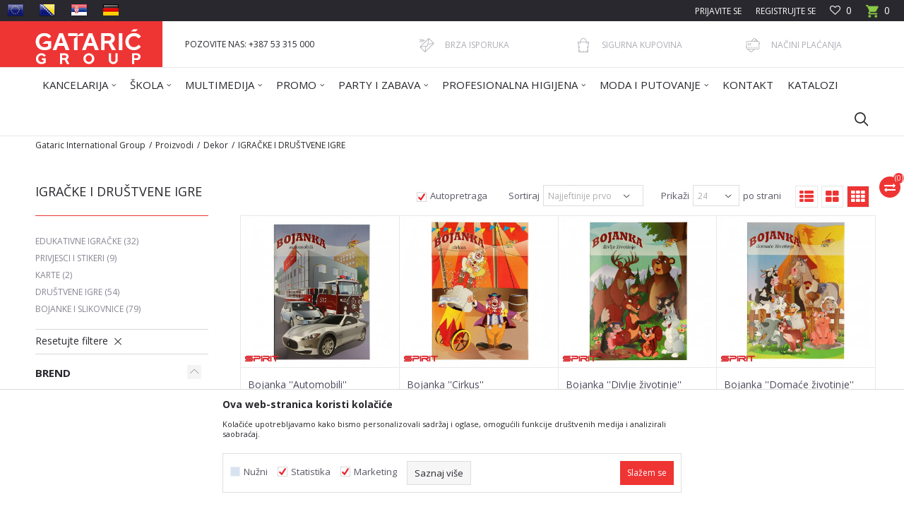

--- FILE ---
content_type: text/html; charset=UTF-8
request_url: https://www.gataric.net/BIH_ba/igracke-i-drustvene-igre
body_size: 42271
content:
<!DOCTYPE html>
<html lang="bs">
<head>
            <meta name="viewport" content="width=device-width, initial-scale=1.0, maximum-scale=1.0,  minimum-scale=1.0, user-scalable=no" />
            
    <meta name="generator" content="NBSHOP 5.9.58" />
    <meta http-equiv="content-type" content="text/html; charset=UTF-8">
    <meta http-equiv="content-language" content="bs" />
    <meta http-equiv="X-UA-Compatible" content="IE=edge">
    <meta name="theme-color" content="">
    <meta name="msapplication-navbutton-color" content="">
    <meta name="apple-mobile-web-app-status-bar-style" content="">
            <link rel="canonical" href="https://www.gataric.net/BIH_ba/igracke-i-drustvene-igre" />
            <title>IGRAČKE I DRUŠTVENE IGRE | Gataric International Group</title>
    <meta name="title" content="IGRAČKE I DRUŠTVENE IGRE | Gataric International Group" />
    <meta name="description" content="" />
    <meta property="og:title" content="IGRAČKE I DRUŠTVENE IGRE | Gataric International Group"/>
    <meta property="og:type" content="category" />
    <meta property="og:url" content="https://www.gataric.net/BIH_ba/igracke-i-drustvene-igre" />
    <meta property="og:image" content="https://www.gataric.net/files/images/no_image.jpg"/>
    <meta property="og:image:url" content="https://www.gataric.net/files/images/no_image.jpg"/>
    <meta property="og:site_name" content="Gataric International Group"/>
    <meta property="og:description" content=""/>
    <meta property="fb:admins" content=""/>
    <meta itemprop="name" content="IGRAČKE I DRUŠTVENE IGRE | Gataric International Group">
    <meta itemprop="description" content="">
    <meta itemprop="image" content="https://www.gataric.net/files/images/no_image.jpg">
    <meta name="twitter:card" content="summary_large_image">
    <meta name="twitter:title" content="IGRAČKE I DRUŠTVENE IGRE | Gataric International Group">
    <meta name="twitter:description" content="">
    <meta name="twitter:image" content="https://www.gataric.net/files/images/no_image.jpg">


    <link rel="icon" type="image/vnd.microsoft.icon" href="https://www.gataric.net/files/images/2024/1/4/favicon.ico" />
    <link rel="shortcut icon" type="image/vnd.microsoft.icon" href="https://www.gataric.net/files/images/2024/1/4/favicon.ico" />
    <link rel="stylesheet" href="https://www.gataric.net/nb-public/themes/nbshop5_v5_8/_static/fonts/nbicon/style.css" type="text/css" />
        <link rel="stylesheet" href="https://www.gataric.net/nb-public/themes/nbshop5_gataric_redizajn/_static/css/nbcss/style.fonts.theme.css?ver=1000_3" /><link rel="stylesheet" href="https://www.gataric.net/nb-public/themes/nbshop5_v5_8/_static/css/plugins/nb.core.plugins.min.css?ver=1000_3" /><link rel="stylesheet" href="https://www.gataric.net/nb-public/themes/nbshop5_v5_8/_static/css/nbcss/style.fonts.css?ver=1000_3" /><link rel="stylesheet" href="https://www.gataric.net/nb-public/themes/nbshop5_v5_8/_static/css/nbcss/style.typography.css?ver=1000_3" /><link rel="stylesheet" href="https://www.gataric.net/nb-public/themes/nbshop5_gataric_redizajn/_static/css/nbcss/style.typography.theme.css?ver=1000_3" /><link rel="stylesheet" href="https://www.gataric.net/nb-public/themes/nbshop5_v5_8/_static/css/nbcss/style.helper.css?ver=1000_3" /><link rel="stylesheet" href="https://www.gataric.net/nb-public/themes/nbshop5_v5_8/_static/css/nbcss/style.animation.css?ver=1000_3" /><link rel="stylesheet" href="https://www.gataric.net/nb-public/themes/nbshop5_v5_8/_static/css/nbcss/style.basic.css?ver=1000_3" /><link rel="stylesheet" href="https://www.gataric.net/nb-public/themes/nbshop5_gataric_redizajn/_static/css/nbcss/style.basic.theme.css?ver=1000_3" /><link rel="stylesheet" href="https://www.gataric.net/nb-public/themes/nbshop5_v5_8/_static/css/nbcss/style.article.css?ver=1000_3" /><link rel="stylesheet" href="https://www.gataric.net/nb-public/themes/nbshop5_v5_8/_static/css/nbcss/style.product.css?ver=1000_3" /><link rel="stylesheet" href="https://www.gataric.net/nb-public/themes/nbshop5_v5_8/_static/css/nbcss/style.cart.css?ver=1000_3" /><link rel="stylesheet" href="https://www.gataric.net/nb-public/themes/nbshop5_v5_8/_static/css/nbcss/style.css?ver=1000_3" /><link rel="stylesheet" href="https://www.gataric.net/nb-public/themes/nbshop5_v5_8/blocks/slider/grid/style.css?ver=1000_3" /><link rel="stylesheet" href="https://www.gataric.net/nb-public/themes/nbshop5_v5_8/blocks/header/autocomplete/style.css?ver=1000_3" /><link rel="stylesheet" href="https://www.gataric.net/nb-public/themes/nbshop5_v5_8/blocks/productcompare/sidebar_product_compare/style.css?ver=1000_3" /><link rel="stylesheet" href="https://www.gataric.net/nb-public/themes/nbshop5_v5_8/blocks/breadcrumbs/style.css?ver=1000_3" /><link rel="stylesheet" href="https://www.gataric.net/nb-public/themes/nbshop5_v5_8/blocks/product/intro/style.css?ver=1000_3" /><link rel="stylesheet" href="https://www.gataric.net/nb-public/themes/nbshop5_v5_8/blocks/navigation/left_category_menu/style.css?ver=1000_3" /><link rel="stylesheet" href="https://www.gataric.net/nb-public/themes/nbshop5_v5_8/blocks/product/filters/style.css?ver=1000_3" /><link rel="stylesheet" href="https://www.gataric.net/nb-public/themes/nbshop5_v5_8/blocks/product/product_selected_filter/style.css?ver=1000_3" /><link rel="stylesheet" href="https://www.gataric.net/nb-public/themes/nbshop5_v5_8/blocks/product/product_caption_list/list_image_sticker/style.css?ver=1000_3" /><link rel="stylesheet" href="https://www.gataric.net/nb-public/themes/nbshop5_v5_8/blocks/product/product_status/style.css?ver=1000_3" /><link rel="stylesheet" href="https://www.gataric.net/nb-public/themes/nbshop5_v5_8/blocks/product/product_loyalty_price/style.css?ver=1000_3" /><link rel="stylesheet" href="https://www.gataric.net/nb-public/themes/nbshop5_v5_8/blocks/product/product_detail/product_not_allowed_buy/style.css?ver=1000_3" /><link rel="stylesheet" href="https://www.gataric.net/nb-public/themes/nbshop5_v5_8/blocks/social/social_icons/style.css?ver=1000_3" /><link rel="stylesheet" href="https://www.gataric.net/nb-public/themes/nbshop5_v5_8/blocks/footer/newsletter/style.css?ver=1000_3" /><link rel="stylesheet" href="https://www.gataric.net/nb-public/themes/nbshop5_v5_8/blocks/footer/payment_card/style.css?ver=1000_3" /><link rel="stylesheet" href="https://www.gataric.net/nb-public/themes/nbshop5_v5_8/blocks/footer/copyright/style.css?ver=1000_3" /><link rel="stylesheet" href="https://www.gataric.net/nb-public/themes/nbshop5_v5_8/blocks/modals/popup_notification/style.css?ver=1000_3" /><link rel="stylesheet" href="https://www.gataric.net/nb-public/themes/nbshop5_v5_8/blocks/modals/ticket_modal/style.css?ver=1000_3" /><link rel="stylesheet" href="https://www.gataric.net/nb-public/themes/nbshop5_v5_8/blocks/product/product_details_iframe/style.css?ver=1000_3" /><link rel="stylesheet" href="https://www.gataric.net/nb-public/themes/nbshop5_v5_8/blocks/product/images/gallery/style.css?ver=1000_3" /><link rel="stylesheet" href="https://www.gataric.net/nb-public/themes/nbshop5_v5_8/blocks/product/product_detail/product_info/style.css?ver=1000_3" /><link rel="stylesheet" href="https://www.gataric.net/nb-public/themes/nbshop5_v5_8/blocks/product/images/main_slider/style.css?ver=1000_3" /><link rel="stylesheet" href="https://www.gataric.net/nb-public/themes/nbshop5_v5_8/blocks/product/product_detail/favorite/style.css?ver=1000_3" /><link rel="stylesheet" href="https://www.gataric.net/nb-public/themes/nbshop5_v5_8/blocks/product/product_details_timer/style.css?ver=1000_3" /><link rel="stylesheet" href="https://www.gataric.net/nb-public/themes/nbshop5_v5_8/blocks/product/product_size/style.css?ver=1000_3" /><link rel="stylesheet" href="https://www.gataric.net/nb-public/themes/nbshop5_v5_8/blocks/product/product_detail/quantity_circle/style.css?ver=1000_3" /><link rel="stylesheet" href="https://www.gataric.net/nb-public/themes/nbshop5_v5_8/blocks/product/product_detail/product_buy/style.css?ver=1000_3" /><link rel="stylesheet" href="https://www.gataric.net/nb-public/themes/nbshop5_v5_8/blocks/product/product_detail/product_buy_bobble/style.css?ver=1000_3" /><link rel="stylesheet" href="https://www.gataric.net/nb-public/themes/nbshop5_gataric_redizajn/_static/css/nbcss/style.theme.css?ver=1000_3" /><link rel="stylesheet" href="https://www.gataric.net/nb-public/themes/nbshop5_v5_8/_static/css/nbcss/style.responsive.md.css?ver=1000_3" /><link rel="stylesheet" href="https://www.gataric.net/nb-public/themes/nbshop5_gataric_redizajn/_static/css/nbcss/style.responsive.theme.md.css?ver=1000_3" /><link rel="stylesheet" href="https://www.gataric.net/nb-public/themes/nbshop5_v5_8/_static/css/nbcss/style.responsive.sm.css?ver=1000_3" /><link rel="stylesheet" href="https://www.gataric.net/nb-public/themes/nbshop5_gataric_redizajn/_static/css/nbcss/style.responsive.theme.sm.css?ver=1000_3" /><link rel="stylesheet" href="https://www.gataric.net/nb-public/themes/nbshop5_v5_8/_static/css/nbcss/style.responsive.xs.css?ver=1000_3" /><link rel="stylesheet" href="https://www.gataric.net/nb-public/themes/nbshop5_gataric_redizajn/_static/css/nbcss/style.responsive.theme.xs.css?ver=1000_3" /><link rel="stylesheet" href="https://www.gataric.net/nb-public/themes/nbshop5_v5_8/_static/css/nbcss/style.responsive.xxs.css?ver=1000_3" /><link rel="stylesheet" href="https://www.gataric.net/nb-public/themes/nbshop5_gataric_redizajn/_static/css/nbcss/style.responsive.theme.xxs.css?ver=1000_3" />    
    
    <script type="text/javascript">
        var nb_site_url  = 'https://www.gataric.net';
        var nb_site_url_with_country_lang  = 'https://www.gataric.net/BIH_ba';
        var nb_cart_page_url = 'https://www.gataric.net/BIH_ba/kupovina';
        var nb_active_page_url = 'https://www.gataric.net/BIH_ba/igracke-i-drustvene-igre';
        var nb_type_page = 'product_list';
        var nb_type_page_object_id = '554';
        var nb_enable_lang = '1';
        var nb_url_end_slesh = '';
        var nb_countryGeoId = '2';
        var nb_addressByCountryGeoId = '';
        var promoModalPopNumberDaysInit = 0;
        var showAllwaysOnHomePage = false;
        var resetCookieConfirm = false;
        var flowplayeryToken = '';
                        var nb_enableCzMap = false;
                var gtm_ga4_advanced = true;
        var gtm_ga4_analytics_id = '';

        var specificCategoryMetric = '';
        var isSetPriceWithVAT = '';
        var showValueAsCurrentPrice = '';
        var ecommerceWrapVar = '';
        var noSearchResultsVar = false;
        var smartformId = '';
        var cookieSettingTypeVar = 'settingThree';
        var nb_lang = 'bs';
        
        
        var fb_pixel_id = '';
        var fb_token = '';
        var fb_test_event_code = '';

    </script>

        <!-- Global site tag (gtag.js) - Google Analytics -->
<script async src="https://www.googletagmanager.com/gtag/js?id=UA-99257541-2"></script>
<script>
  window.dataLayer = window.dataLayer || [];
  function gtag(){dataLayer.push(arguments);}
  gtag('js', new Date());

  gtag('config', 'UA-99257541-2');
</script>

<!-- Google Tag Manager -->
<script>(function(w,d,s,l,i){w[l]=w[l]||[];w[l].push({'gtm.start':
new Date().getTime(),event:'gtm.js'});var f=d.getElementsByTagName(s)[0],
j=d.createElement(s),dl=l!='dataLayer'?'&l='+l:'';j.async=true;j.src=
'https://www.googletagmanager.com/gtm.js?id='+i+dl;f.parentNode.insertBefore(j,f);
})(window,document,'script','dataLayer','GTM-NKPP9WF2');</script>
<!-- End Google Tag Manager -->


<meta name="msvalidate.01" content="7E281A12A2C6791230326AC2755AEC25" />
<meta name="google-site-verification" content="Mru8UMgNFEl0uSMFVQvEXZTEaj29dwclSXA_FCgiUx8" />
<meta name="facebook-domain-verification" content="a5s9w2w4bw8qa3rft6o4geizdxgy6w" />

</head>
<body class="cc-bih lc-bs uc-product_list tp-product_list  b2c-users ">

<header class="header md-header">

    <div class="header-top">

        <div class="container-fluid">

            <div class="block nav-mobile-icon">
    <i class="icon fa fa-bars" aria-hidden="true"></i>
</div>
            <div class="mobile-lang visible-xs">
                <div class="icon-lang"></div>
                <div class="icon-lang-close"><i class="icon-close"></i></div>
                

<div class="block menu-wrapper menu_dropdown-slider" data-text="">

    <div class="row">

        
            <div class="col-xs-12 col-sm-3 col-md-3 col-lg-4">

                <div class="item ">

                    
                        <div class="img-wrapper">
                                                        <a href="https://www.gataric.net/EU_en?utm_source=slider&utm_medium=site&utm_campaign=EU" title="EU">
                                
<!--                                <img src="" class="img-responsive" alt="" />
-->                                <img src="/files/images/Language_icons/eu.png" class="img-responsive lozad" alt="EU" />

                                                            </a>
                        
                        </div>
                    
                                                    <a href="https://www.gataric.net/EU_en?utm_source=slider&utm_medium=site&utm_campaign=EU" title="EU">
                                <div class="title">EU</div>
                            </a>
                        
                </div>

            </div>

        
            <div class="col-xs-12 col-sm-3 col-md-3 col-lg-4">

                <div class="item ">

                    
                        <div class="img-wrapper">
                                                        <a href="https://www.gataric.net/BIH_ba/?utm_source=slider&utm_medium=site&utm_campaign=BIH" title="BIH">
                                
<!--                                <img src="" class="img-responsive" alt="" />
-->                                <img src="/files/images/Language_icons/BH.png" class="img-responsive lozad" alt="BIH" />

                                                            </a>
                        
                        </div>
                    
                                                    <a href="https://www.gataric.net/BIH_ba/?utm_source=slider&utm_medium=site&utm_campaign=BIH" title="BIH">
                                <div class="title">BIH</div>
                            </a>
                        
                </div>

            </div>

        
            <div class="col-xs-12 col-sm-3 col-md-3 col-lg-4">

                <div class="item ">

                    
                        <div class="img-wrapper">
                                                        <a href="https://www.gataric.net/SRB_rs?utm_source=slider&utm_medium=site&utm_campaign=SRB" title="SRB">
                                
<!--                                <img src="" class="img-responsive" alt="" />
-->                                <img src="/files/images/Language_icons/RS.png" class="img-responsive lozad" alt="SRB" />

                                                            </a>
                        
                        </div>
                    
                                                    <a href="https://www.gataric.net/SRB_rs?utm_source=slider&utm_medium=site&utm_campaign=SRB" title="SRB">
                                <div class="title">SRB</div>
                            </a>
                        
                </div>

            </div>

        
            <div class="col-xs-12 col-sm-3 col-md-3 col-lg-4">

                <div class="item ">

                    
                        <div class="img-wrapper">
                                                        <a href="https://www.gataric.net/EU_de?utm_source=slider&utm_medium=site&utm_campaign=DE" title="DE">
                                
<!--                                <img src="" class="img-responsive" alt="" />
-->                                <img src="/files/images/Language_icons/german.png" class="img-responsive lozad" alt="DE" />

                                                            </a>
                        
                        </div>
                    
                                                    <a href="https://www.gataric.net/EU_de?utm_source=slider&utm_medium=site&utm_campaign=DE" title="DE">
                                <div class="title">DE</div>
                            </a>
                        
                </div>

            </div>

        
    </div>

</div>
            </div>

            <div class="row">
                <div class="hidden-xs col-sm-3 col-md-4 col-lg-6">
                        

<div class="block menu-wrapper menu_dropdown-slider" data-text="">

    <div class="row">

        
            <div class="col-xs-12 col-sm-3 col-md-3 col-lg-3">

                <div class="item ">

                    
                        <div class="img-wrapper">
                                                        <a href="https://www.gataric.net/EU_en?utm_source=slider&utm_medium=site&utm_campaign=EU" title="EU">
                                
<!--                                <img src="" class="img-responsive" alt="" />
-->                                <img src="/files/images/Language_icons/eu.png" class="img-responsive lozad" alt="EU" />

                                                            </a>
                        
                        </div>
                    
                                                    <a href="https://www.gataric.net/EU_en?utm_source=slider&utm_medium=site&utm_campaign=EU" title="EU">
                                <div class="title">EU</div>
                            </a>
                        
                </div>

            </div>

        
            <div class="col-xs-12 col-sm-3 col-md-3 col-lg-3">

                <div class="item ">

                    
                        <div class="img-wrapper">
                                                        <a href="https://www.gataric.net/BIH_ba/?utm_source=slider&utm_medium=site&utm_campaign=BIH" title="BIH">
                                
<!--                                <img src="" class="img-responsive" alt="" />
-->                                <img src="/files/images/Language_icons/BH.png" class="img-responsive lozad" alt="BIH" />

                                                            </a>
                        
                        </div>
                    
                                                    <a href="https://www.gataric.net/BIH_ba/?utm_source=slider&utm_medium=site&utm_campaign=BIH" title="BIH">
                                <div class="title">BIH</div>
                            </a>
                        
                </div>

            </div>

        
            <div class="col-xs-12 col-sm-3 col-md-3 col-lg-3">

                <div class="item ">

                    
                        <div class="img-wrapper">
                                                        <a href="https://www.gataric.net/SRB_rs?utm_source=slider&utm_medium=site&utm_campaign=SRB" title="SRB">
                                
<!--                                <img src="" class="img-responsive" alt="" />
-->                                <img src="/files/images/Language_icons/RS.png" class="img-responsive lozad" alt="SRB" />

                                                            </a>
                        
                        </div>
                    
                                                    <a href="https://www.gataric.net/SRB_rs?utm_source=slider&utm_medium=site&utm_campaign=SRB" title="SRB">
                                <div class="title">SRB</div>
                            </a>
                        
                </div>

            </div>

        
            <div class="col-xs-12 col-sm-3 col-md-3 col-lg-3">

                <div class="item ">

                    
                        <div class="img-wrapper">
                                                        <a href="https://www.gataric.net/EU_de?utm_source=slider&utm_medium=site&utm_campaign=DE" title="DE">
                                
<!--                                <img src="" class="img-responsive" alt="" />
-->                                <img src="/files/images/Language_icons/german.png" class="img-responsive lozad" alt="DE" />

                                                            </a>
                        
                        </div>
                    
                                                    <a href="https://www.gataric.net/EU_de?utm_source=slider&utm_medium=site&utm_campaign=DE" title="DE">
                                <div class="title">DE</div>
                            </a>
                        
                </div>

            </div>

        
    </div>

</div>
                </div>
                <div class="col-xs-12 col-sm-9 col-md-8 col-lg-6">

                    <div id="miniCartContent" class="block miniCartContent header-cart"></div>
                    
<div id="miniFavContent" class="block header-favorite header-favorite-simple miniFavContent">
        <a href="https://www.gataric.net/BIH_ba/omiljeno/product" title="Omiljeno">
        
        <div class="icon-wrapper">
            <i class="icon fa fa-heart-o" aria-hidden="true"></i>
            <span class="description">Omiljeno</span>
        </div>
        <div class="header-carthor-total favorite-header-total">0</div>

    </a>
</div>
                    <nav class="block user">
    <ul class="nav nav-simple">
        
            
                <li class="item item-login">
                    <a class="login-btn"  href="" data-permalink="https://www.gataric.net/BIH_ba/prijava?back_url=https://www.gataric.net/BIH_ba/igracke-i-drustvene-igre" title="Prijavite se" data-toggle="modal" data-target="#login_modal">
                        <i class="icon fa fa-user" aria-hidden="true"></i>
                        <span>Prijavite se</span>
                    </a>
                </li>

                
                                    <li class="item item-register">
                        <a class="register-btn" href="" data-permalink="https://www.gataric.net/BIH_ba/registracija" title="Registrujte se" data-toggle="modal" data-target="#register_modal">
                            Registrujte se                        </a>
                    </li>
                
            
        
    </ul>
</nav>
   
                </div>
            </div>
        </div>

    </div>

    <div class="container header-content">

        <div class="row">

            <div class="col-xs-2 col-sm-2 col-lg-2">
                
<div  class="block logo" >
    <a  href="https://www.gataric.net/BIH_ba" title="Gataric International Group">
        <img fetchpriority="high"  src="/files/images/2023/4/25/Untitled-10-01.jpg" class="img-responsive lozad"  title="Gataric International Group" alt="Gataric International Group">
    </a>
</div>
            </div>

            <div class="col-xs-2 col-sm-3 col-md-3 col-lg-3">
                
    <nav class="block quick-links ">
        <ul class="nav nav-simple">
                            <li class="item item-hidden">
                                            <a href="https://www.gataric.net/BIH_ba/kontakt" title="POZOVITE NAS: +387 53 315 000" target="_self">
                                                                    <span>POZOVITE NAS: +387 53 315 000</span>
                                            </a>
                                    </li>
                    </ul>
    </nav>
            </div>

            <div class="col-xs-8 col-sm-7 col-md-7 col-lg-7">
                
    <div class="block slider-static grid-slider intro-slider "
         data-gtm-slider-position="Intro slajder u header-u" >
                        <div class="row ">
                            <div class="item  col-xs-4 col-sm-4 col-md-4 col-lg-4  "
                     data-gtm-slider-name="Brza isporuka"
                     data-gtm-slider-creative=""
                     data-gtm-slider-id="171"
                     data-promotion-item-id="171">

                                                                        <div class="img-wrapper">
                                                                    <div class="main-img ">
                                                                                    <a href="https://www.gataric.net/BIH_ba/isporuka?utm_source=slider&utm_medium=site&utm_campaign=Brza-isporuka" target="_self" title="Brza isporuka">
                                                                                    <img fetchpriority="high" src="/files/images/2019/9/18/Ikonice-24x24-px%281%29.png" class="img-responsive lozad" alt="Brza isporuka" />
                                                                                    </a>
                                                                            </div>
                                                                                            </div>
                        
                    
                        <div class="content">
                                                            <div class="text-wrapper">
                                                                        <a href="https://www.gataric.net/BIH_ba/isporuka?utm_source=slider&utm_medium=site&utm_campaign=Brza-isporuka" target="_self" title="Brza isporuka">
                                                                                                                            <div class="title">Brza isporuka</div>
                                                                                                                                                            </a>
                                                                </div>
                                                                                        
                            
                            
                        </div>
                                            
                </div>
                            <div class="item  col-xs-4 col-sm-4 col-md-4 col-lg-4  "
                     data-gtm-slider-name="Sigurna kupovina"
                     data-gtm-slider-creative=""
                     data-gtm-slider-id="172"
                     data-promotion-item-id="172">

                                                                        <div class="img-wrapper">
                                                                    <div class="main-img ">
                                                                                    <a href="https://www.gataric.net/BIH_ba/politika-privatnosti?utm_source=slider&utm_medium=site&utm_campaign=Sigurna-kupovina" target="_self" title="Sigurna kupovina">
                                                                                    <img fetchpriority="high" src="/files/images/2019/9/18/Ikonice-24x24-px2%281%29.png" class="img-responsive lozad" alt="Sigurna kupovina" />
                                                                                    </a>
                                                                            </div>
                                                                                            </div>
                        
                    
                        <div class="content">
                                                            <div class="text-wrapper">
                                                                        <a href="https://www.gataric.net/BIH_ba/politika-privatnosti?utm_source=slider&utm_medium=site&utm_campaign=Sigurna-kupovina" target="_self" title="Sigurna kupovina">
                                                                                                                            <div class="title">Sigurna kupovina</div>
                                                                                                                                                            </a>
                                                                </div>
                                                                                        
                            
                            
                        </div>
                                            
                </div>
                            <div class="item  col-xs-4 col-sm-4 col-md-4 col-lg-4  "
                     data-gtm-slider-name="Načini plaćanja"
                     data-gtm-slider-creative=""
                     data-gtm-slider-id="173"
                     data-promotion-item-id="173">

                                                                        <div class="img-wrapper">
                                                                    <div class="main-img ">
                                                                                    <a href="https://www.gataric.net/BIH_ba/nacini-placanja?utm_source=slider&utm_medium=site&utm_campaign=Nacini-placanja" target="_self" title="Načini plaćanja">
                                                                                    <img fetchpriority="high" src="/files/images/2019/9/18/Ikonice-24x24-px3.png" class="img-responsive lozad" alt="Načini plaćanja" />
                                                                                    </a>
                                                                            </div>
                                                                                            </div>
                        
                    
                        <div class="content">
                                                            <div class="text-wrapper">
                                                                        <a href="https://www.gataric.net/BIH_ba/nacini-placanja?utm_source=slider&utm_medium=site&utm_campaign=Nacini-placanja" target="_self" title="Načini plaćanja">
                                                                                                                            <div class="title">Načini plaćanja</div>
                                                                                                                                                            </a>
                                                                </div>
                                                                                        
                            
                            
                        </div>
                                            
                </div>
                    </div>
            </div>

            </div>

        </div>

    </div>

    <div class="block md-menu main-4level-fullwidth-dropdown">
    <nav class="nav nav-main-wrapper ease hidden-fullscreen  ">

                <div class="container">
                        
            
            <ul class="nav-main list-inline">

                <div class="nav-main-toplang country-button"></div>
                <div class="nav-main-useractions"></div>

                <li class="level4 ">
                                <a href="https://www.gataric.net/BIH_ba/kancelarija" target="_self" title="KANCELARIJA"><span style="">KANCELARIJA</span><i class="icon fa fa-angle-down hidden-xs"></i><i class="icon fa fa-angle-right visible-xs"></i> </a><div class="nav-main-submenu-wrapper ease hidden">
                            <div class="container">
                                <ul class="nav-main-submenu"><li class=" ">
                                <a target="_self" href="https://www.gataric.net/BIH_ba/arhiviranje" title="ARHIVIRANJE"><img src="/files/images/2021/11/18/arhiviranje1.svg" alt="ARHIVIRANJE" title="ARHIVIRANJE" class="highlight-bg lozad"><h5>ARHIVIRANJE</h5><i class="icon fa fa-angle-down hidden-xs"></i><i class="icon fa fa-angle-right visible-xs"></i></a><div class="nav-main-dropdown-wrapper ease hidden">
                                <div class="nav-main-dropdown">
                                    <div class="container">
                                        <div class="nav-main-dropdown-inner">
                                            <div class="row"><div class="col-xs-12 col-sm-12 col-md-12  ">
                                <div class="nav-main-dropdown-item clearfix">
                                    <a target="_self" href="https://www.gataric.net/BIH_ba/registratori-u-kutiji" title="Registratori u kutiji">
                                    <div class="img-wrapper"></div><div class="heading-wrapper heading-wrapper-inline clearfix" >
                                    <h5>Registratori u kutiji</h5></div></a></div></div><div class="col-xs-12 col-sm-12 col-md-12  ">
                                <div class="nav-main-dropdown-item clearfix">
                                    <a target="_self" href="https://www.gataric.net/BIH_ba/registratori-samostojeci" title="Registratori samostojeći">
                                    <div class="img-wrapper"></div><div class="heading-wrapper heading-wrapper-inline clearfix" >
                                    <h5>Registratori samostojeći</h5></div></a></div></div><div class="col-xs-12 col-sm-12 col-md-12  ">
                                <div class="nav-main-dropdown-item clearfix">
                                    <a target="_self" href="https://www.gataric.net/BIH_ba/registratori-sa-ringlama" title="Registratori sa ringlama">
                                    <div class="img-wrapper"></div><div class="heading-wrapper heading-wrapper-inline clearfix" >
                                    <h5>Registratori sa ringlama</h5></div></a></div></div><div class="col-xs-12 col-sm-12 col-md-12  ">
                                <div class="nav-main-dropdown-item clearfix">
                                    <a target="_self" href="https://www.gataric.net/BIH_ba/fascikle-kartonske" title="Fascikle kartonske">
                                    <div class="img-wrapper"></div><div class="heading-wrapper heading-wrapper-inline clearfix" >
                                    <h5>Fascikle kartonske</h5></div></a></div></div><div class="col-xs-12 col-sm-12 col-md-12  ">
                                <div class="nav-main-dropdown-item clearfix">
                                    <a target="_self" href="https://www.gataric.net/BIH_ba/fascikle-pp-i-mehanizmi" title="Fascikle PP i mehanizmi">
                                    <div class="img-wrapper"></div><div class="heading-wrapper heading-wrapper-inline clearfix" >
                                    <h5>Fascikle PP i mehanizmi</h5></div></a></div></div><div class="col-xs-12 col-sm-12 col-md-12  ">
                                <div class="nav-main-dropdown-item clearfix">
                                    <a target="_self" href="https://www.gataric.net/BIH_ba/mape-i-arhiv-torbe" title="Mape i arhiv torbe">
                                    <div class="img-wrapper"></div><div class="heading-wrapper heading-wrapper-inline clearfix" >
                                    <h5>Mape i arhiv torbe</h5></div></a></div></div><div class="col-xs-12 col-sm-12 col-md-12  ">
                                <div class="nav-main-dropdown-item clearfix">
                                    <a target="_self" href="https://www.gataric.net/BIH_ba/arhivske-kutije" title="Arhivske kutije">
                                    <div class="img-wrapper"></div><div class="heading-wrapper heading-wrapper-inline clearfix" >
                                    <h5>Arhivske kutije</h5></div></a></div></div><div class="col-xs-12 col-sm-12 col-md-12  ">
                                <div class="nav-main-dropdown-item clearfix">
                                    <a target="_self" href="https://www.gataric.net/BIH_ba/u-i-l-folije" title="U i L folije">
                                    <div class="img-wrapper"></div><div class="heading-wrapper heading-wrapper-inline clearfix" >
                                    <h5>U i L folije</h5></div></a></div></div></div></div></div></div></div></li><li class=" ">
                                <a target="_self" href="https://www.gataric.net/BIH_ba/papirni-proizvodi" title="PAPIR I PAPIRNI PROIZVODI"><img src="/files/images/2021/11/18/papir_papirni_proizvodi2.svg" alt="PAPIR I PAPIRNI PROIZVODI" title="PAPIR I PAPIRNI PROIZVODI" class="highlight-bg lozad"><h5>PAPIR I PAPIRNI PROIZVODI</h5><i class="icon fa fa-angle-down hidden-xs"></i><i class="icon fa fa-angle-right visible-xs"></i></a><div class="nav-main-dropdown-wrapper ease hidden">
                                <div class="nav-main-dropdown">
                                    <div class="container">
                                        <div class="nav-main-dropdown-inner">
                                            <div class="row"><div class="col-xs-12 col-sm-12 col-md-12  ">
                                <div class="nav-main-dropdown-item clearfix">
                                    <a target="_self" href="https://www.gataric.net/BIH_ba/sveske-i-kolegij-blokovi" title="Sveske i kolegij blokovi">
                                    <div class="img-wrapper"></div><div class="heading-wrapper heading-wrapper-inline clearfix" >
                                    <h5>Sveske i kolegij blokovi</h5></div></a></div></div><div class="col-xs-12 col-sm-12 col-md-12  ">
                                <div class="nav-main-dropdown-item clearfix">
                                    <a target="_self" href="https://www.gataric.net/BIH_ba/koverte" title="Koverte">
                                    <div class="img-wrapper"></div><div class="heading-wrapper heading-wrapper-inline clearfix" >
                                    <h5>Koverte</h5></div></a></div></div><div class="col-xs-12 col-sm-12 col-md-12  ">
                                <div class="nav-main-dropdown-item clearfix">
                                    <a target="_self" href="https://www.gataric.net/BIH_ba/memo-blocici-i-kocka-blokovi" title="Memo bločići i kocka blokovi">
                                    <div class="img-wrapper"></div><div class="heading-wrapper heading-wrapper-inline clearfix" >
                                    <h5>Memo bločići i kocka blokovi</h5></div></a></div></div><div class="col-xs-12 col-sm-12 col-md-12  ">
                                <div class="nav-main-dropdown-item clearfix">
                                    <a target="_self" href="https://www.gataric.net/BIH_ba/naljepnice-i-etikete" title="Naljepnice i etikete">
                                    <div class="img-wrapper"></div><div class="heading-wrapper heading-wrapper-inline clearfix" >
                                    <h5>Naljepnice i etikete</h5></div></a></div></div><div class="col-xs-12 col-sm-12 col-md-12  ">
                                <div class="nav-main-dropdown-item clearfix">
                                    <a target="_self" href="https://www.gataric.net/BIH_ba/indeksi-i-separatori" title="Indeksi i separatori">
                                    <div class="img-wrapper"></div><div class="heading-wrapper heading-wrapper-inline clearfix" >
                                    <h5>Indeksi i separatori</h5></div></a></div></div><div class="col-xs-12 col-sm-12 col-md-12  ">
                                <div class="nav-main-dropdown-item clearfix">
                                    <a target="_self" href="https://www.gataric.net/BIH_ba/ading-termo-i-telefax-rolne" title="Ading, termo i telefax rolne">
                                    <div class="img-wrapper"></div><div class="heading-wrapper heading-wrapper-inline clearfix" >
                                    <h5>Ading, termo i telefax rolne</h5></div></a></div></div><div class="col-xs-12 col-sm-12 col-md-12  ">
                                <div class="nav-main-dropdown-item clearfix">
                                    <a target="_self" href="https://www.gataric.net/BIH_ba/papir-za-digitalnu-stampu" title="Papir za digitalnu štampu">
                                    <div class="img-wrapper"></div><div class="heading-wrapper heading-wrapper-inline clearfix" >
                                    <h5>Papir za digitalnu štampu</h5></div></a></div></div><div class="col-xs-12 col-sm-12 col-md-12  ">
                                <div class="nav-main-dropdown-item clearfix">
                                    <a target="_self" href="https://www.gataric.net/BIH_ba/omoti-spisa" title="Omoti spisa">
                                    <div class="img-wrapper"></div><div class="heading-wrapper heading-wrapper-inline clearfix" >
                                    <h5>Omoti spisa</h5></div></a></div></div></div></div></div></div></div></li><li class=" ">
                                <a target="_self" href="https://www.gataric.net/BIH_ba/fotokopirni-papir" title="FOTOKOPIRNI PAPIR"><img src="/files/images/2024/6/3/papir_kanc.svg" alt="FOTOKOPIRNI PAPIR" title="FOTOKOPIRNI PAPIR" class="highlight-bg lozad"><h5>FOTOKOPIRNI PAPIR</h5><i class="icon fa fa-angle-down hidden-xs"></i><i class="icon fa fa-angle-right visible-xs"></i></a><div class="nav-main-dropdown-wrapper ease hidden">
                                <div class="nav-main-dropdown">
                                    <div class="container">
                                        <div class="nav-main-dropdown-inner">
                                            <div class="row"><div class="col-xs-12 col-sm-12 col-md-12  ">
                                <div class="nav-main-dropdown-item clearfix">
                                    <a target="_self" href="https://www.gataric.net/BIH_ba/papir-za-fotokopiranje" title="Fotokopirni papir">
                                    <div class="img-wrapper"></div><div class="heading-wrapper heading-wrapper-inline clearfix" >
                                    <h5>Fotokopirni papir</h5></div></a></div></div><div class="col-xs-12 col-sm-12 col-md-12  ">
                                <div class="nav-main-dropdown-item clearfix">
                                    <a target="_self" href="https://www.gataric.net/BIH_ba/fotokopirni-papir-u-boji" title="Fotokopirni papir u boji">
                                    <div class="img-wrapper"></div><div class="heading-wrapper heading-wrapper-inline clearfix" >
                                    <h5>Fotokopirni papir u boji</h5></div></a></div></div><div class="col-xs-12 col-sm-12 col-md-12  ">
                                <div class="nav-main-dropdown-item clearfix">
                                    <a target="_self" href="https://www.gataric.net/BIH_ba/kompjuterski-papir" title="Kompjuterski papir">
                                    <div class="img-wrapper"></div><div class="heading-wrapper heading-wrapper-inline clearfix" >
                                    <h5>Kompjuterski papir</h5></div></a></div></div><div class="col-xs-12 col-sm-12 col-md-12  ">
                                <div class="nav-main-dropdown-item clearfix">
                                    <a target="_self" href="https://www.gataric.net/BIH_ba/hamer-papir" title="Hamer papir">
                                    <div class="img-wrapper"></div><div class="heading-wrapper heading-wrapper-inline clearfix" >
                                    <h5>Hamer papir</h5></div></a></div></div><div class="col-xs-12 col-sm-12 col-md-12  ">
                                <div class="nav-main-dropdown-item clearfix">
                                    <a target="_self" href="https://www.gataric.net/BIH_ba/foto-papir" title="Foto papir">
                                    <div class="img-wrapper"></div><div class="heading-wrapper heading-wrapper-inline clearfix" >
                                    <h5>Foto papir</h5></div></a></div></div><div class="col-xs-12 col-sm-12 col-md-12  ">
                                <div class="nav-main-dropdown-item clearfix">
                                    <a target="_self" href="https://www.gataric.net/BIH_ba/kopir-i-ploter-rolne" title="Kopir i ploter rolne">
                                    <div class="img-wrapper"></div><div class="heading-wrapper heading-wrapper-inline clearfix" >
                                    <h5>Kopir i ploter rolne</h5></div></a></div></div></div></div></div></div></div></li><li class=" ">
                                <a target="_self" href="https://www.gataric.net/BIH_ba/pisaci-program-kancelarija" title="PISAĆI PROGRAM"><img src="/files/images/2021/11/18/pisaci_program10.svg" alt="PISAĆI PROGRAM" title="PISAĆI PROGRAM" class="highlight-bg lozad"><h5>PISAĆI PROGRAM</h5><i class="icon fa fa-angle-down hidden-xs"></i><i class="icon fa fa-angle-right visible-xs"></i></a><div class="nav-main-dropdown-wrapper ease hidden">
                                <div class="nav-main-dropdown">
                                    <div class="container">
                                        <div class="nav-main-dropdown-inner">
                                            <div class="row"><div class="col-xs-12 col-sm-12 col-md-12  ">
                                <div class="nav-main-dropdown-item clearfix">
                                    <a target="_self" href="https://www.gataric.net/BIH_ba/hemijske-i-gel-olovke-kancelarija" title="Hemijske i gel olovke">
                                    <div class="img-wrapper"></div><div class="heading-wrapper heading-wrapper-inline clearfix" >
                                    <h5>Hemijske i gel olovke</h5></div></a></div></div><div class="col-xs-12 col-sm-12 col-md-12  ">
                                <div class="nav-main-dropdown-item clearfix">
                                    <a target="_self" href="https://www.gataric.net/BIH_ba/grafitne-i-tehnicke-olovke-i-mine" title="Grafitne, Tehničke olovke i mine">
                                    <div class="img-wrapper"></div><div class="heading-wrapper heading-wrapper-inline clearfix" >
                                    <h5>Grafitne, Tehničke olovke i mine</h5></div></a></div></div><div class="col-xs-12 col-sm-12 col-md-12  ">
                                <div class="nav-main-dropdown-item clearfix">
                                    <a target="_self" href="https://www.gataric.net/BIH_ba/ostrila-i-gumice-kancelarija" title="Oštrila i gumice">
                                    <div class="img-wrapper"></div><div class="heading-wrapper heading-wrapper-inline clearfix" >
                                    <h5>Oštrila i gumice</h5></div></a></div></div><div class="col-xs-12 col-sm-12 col-md-12  ">
                                <div class="nav-main-dropdown-item clearfix">
                                    <a target="_self" href="https://www.gataric.net/BIH_ba/markeri-i-lineri-kancelarija" title="Markeri i lineri">
                                    <div class="img-wrapper"></div><div class="heading-wrapper heading-wrapper-inline clearfix" >
                                    <h5>Markeri i lineri</h5></div></a></div></div><div class="col-xs-12 col-sm-12 col-md-12  ">
                                <div class="nav-main-dropdown-item clearfix">
                                    <a target="_self" href="https://www.gataric.net/BIH_ba/tinte-nalivpera-brisaci-kancelarija" title="Tinte, nalivpera i brisači tinte">
                                    <div class="img-wrapper"></div><div class="heading-wrapper heading-wrapper-inline clearfix" >
                                    <h5>Tinte, nalivpera i brisači tinte</h5></div></a></div></div><div class="col-xs-12 col-sm-12 col-md-12  ">
                                <div class="nav-main-dropdown-item clearfix">
                                    <a target="_self" href="https://www.gataric.net/BIH_ba/krede" title="Krede">
                                    <div class="img-wrapper"></div><div class="heading-wrapper heading-wrapper-inline clearfix" >
                                    <h5>Krede</h5></div></a></div></div></div></div></div></div></div></li><li class=" ">
                                <a target="_self" href="https://www.gataric.net/BIH_ba/koricenje-i-plastificiranje" title="KORIČENJE I PLASTIFICIRANJE"><img src="/files/images/2021/11/18/koricenje_i_plastificiranje1.svg" alt="KORIČENJE I PLASTIFICIRANJE" title="KORIČENJE I PLASTIFICIRANJE" class="highlight-bg lozad"><h5>KORIČENJE I PLASTIFICIRANJE</h5><i class="icon fa fa-angle-down hidden-xs"></i><i class="icon fa fa-angle-right visible-xs"></i></a><div class="nav-main-dropdown-wrapper ease hidden">
                                <div class="nav-main-dropdown">
                                    <div class="container">
                                        <div class="nav-main-dropdown-inner">
                                            <div class="row"><div class="col-xs-12 col-sm-12 col-md-12  ">
                                <div class="nav-main-dropdown-item clearfix">
                                    <a target="_self" href="https://www.gataric.net/BIH_ba/folije-za-plastifikaciju" title="Folije za plastifikaciju">
                                    <div class="img-wrapper"></div><div class="heading-wrapper heading-wrapper-inline clearfix" >
                                    <h5>Folije za plastifikaciju</h5></div></a></div></div><div class="col-xs-12 col-sm-12 col-md-12  ">
                                <div class="nav-main-dropdown-item clearfix">
                                    <a target="_self" href="https://www.gataric.net/BIH_ba/korice-za-koricenje" title="Korice za koričenje">
                                    <div class="img-wrapper"></div><div class="heading-wrapper heading-wrapper-inline clearfix" >
                                    <h5>Korice za koričenje</h5></div></a></div></div><div class="col-xs-12 col-sm-12 col-md-12  ">
                                <div class="nav-main-dropdown-item clearfix">
                                    <a target="_self" href="https://www.gataric.net/BIH_ba/spirale-za-koricenje" title="Spirale za koričenje">
                                    <div class="img-wrapper"></div><div class="heading-wrapper heading-wrapper-inline clearfix" >
                                    <h5>Spirale za koričenje</h5></div></a></div></div><div class="col-xs-12 col-sm-12 col-md-12  ">
                                <div class="nav-main-dropdown-item clearfix">
                                    <a target="_self" href="https://www.gataric.net/BIH_ba/masine-za-spiralni-uvez" title="Mašine za spiralni uvez">
                                    <div class="img-wrapper"></div><div class="heading-wrapper heading-wrapper-inline clearfix" >
                                    <h5>Mašine za spiralni uvez</h5></div></a></div></div><div class="col-xs-12 col-sm-12 col-md-12  ">
                                <div class="nav-main-dropdown-item clearfix">
                                    <a target="_self" href="https://www.gataric.net/BIH_ba/unistivaci-papira" title="Uništivači papira">
                                    <div class="img-wrapper"></div><div class="heading-wrapper heading-wrapper-inline clearfix" >
                                    <h5>Uništivači papira</h5></div></a></div></div><div class="col-xs-12 col-sm-12 col-md-12  ">
                                <div class="nav-main-dropdown-item clearfix">
                                    <a target="_self" href="https://www.gataric.net/BIH_ba/laminatori" title="Laminatori">
                                    <div class="img-wrapper"></div><div class="heading-wrapper heading-wrapper-inline clearfix" >
                                    <h5>Laminatori</h5></div></a></div></div><div class="col-xs-12 col-sm-12 col-md-12  ">
                                <div class="nav-main-dropdown-item clearfix">
                                    <a target="_self" href="https://www.gataric.net/BIH_ba/rezaci-papira" title="Rezači papira">
                                    <div class="img-wrapper"></div><div class="heading-wrapper heading-wrapper-inline clearfix" >
                                    <h5>Rezači papira</h5></div></a></div></div></div></div></div></div></div></li><li class=" ">
                                <a target="_self" href="https://www.gataric.net/BIH_ba/kancelarijski-pribor" title="KANCELARIJSKI PRIBOR"><img src="/files/images/2021/11/18/kancelariski_pribor1.svg" alt="KANCELARIJSKI PRIBOR" title="KANCELARIJSKI PRIBOR" class="highlight-bg lozad"><h5>KANCELARIJSKI PRIBOR</h5><i class="icon fa fa-angle-down hidden-xs"></i><i class="icon fa fa-angle-right visible-xs"></i></a><div class="nav-main-dropdown-wrapper ease hidden">
                                <div class="nav-main-dropdown">
                                    <div class="container">
                                        <div class="nav-main-dropdown-inner">
                                            <div class="row"><div class="col-xs-12 col-sm-12 col-md-12  ">
                                <div class="nav-main-dropdown-item clearfix">
                                    <a target="_self" href="https://www.gataric.net/BIH_ba/busaci" title="Bušači">
                                    <div class="img-wrapper"></div><div class="heading-wrapper heading-wrapper-inline clearfix" >
                                    <h5>Bušači</h5></div></a></div></div><div class="col-xs-12 col-sm-12 col-md-12  ">
                                <div class="nav-main-dropdown-item clearfix">
                                    <a target="_self" href="https://www.gataric.net/BIH_ba/heftalice-i-rasheftivaci" title="Heftalice, rasheftivači i municija">
                                    <div class="img-wrapper"></div><div class="heading-wrapper heading-wrapper-inline clearfix" >
                                    <h5>Heftalice, rasheftivači i municija</h5></div></a></div></div><div class="col-xs-12 col-sm-12 col-md-12  ">
                                <div class="nav-main-dropdown-item clearfix">
                                    <a target="_self" href="https://www.gataric.net/BIH_ba/spajalice" title="Spajalice">
                                    <div class="img-wrapper"></div><div class="heading-wrapper heading-wrapper-inline clearfix" >
                                    <h5>Spajalice</h5></div></a></div></div><div class="col-xs-12 col-sm-12 col-md-12  ">
                                <div class="nav-main-dropdown-item clearfix">
                                    <a target="_self" href="https://www.gataric.net/BIH_ba/iglice-pribadace-rajsnegle" title="Iglice, pribadače, rajsnegle">
                                    <div class="img-wrapper"></div><div class="heading-wrapper heading-wrapper-inline clearfix" >
                                    <h5>Iglice, pribadače, rajsnegle</h5></div></a></div></div><div class="col-xs-12 col-sm-12 col-md-12  ">
                                <div class="nav-main-dropdown-item clearfix">
                                    <a target="_self" href="https://www.gataric.net/BIH_ba/nakvasnice-lupe" title="Nakvasnice, lupe, otvarači pisma">
                                    <div class="img-wrapper"></div><div class="heading-wrapper heading-wrapper-inline clearfix" >
                                    <h5>Nakvasnice, lupe, otvarači pisma</h5></div></a></div></div><div class="col-xs-12 col-sm-12 col-md-12  ">
                                <div class="nav-main-dropdown-item clearfix">
                                    <a target="_self" href="https://www.gataric.net/BIH_ba/digitroni-kancelarija" title="Digitroni">
                                    <div class="img-wrapper"></div><div class="heading-wrapper heading-wrapper-inline clearfix" >
                                    <h5>Digitroni</h5></div></a></div></div><div class="col-xs-12 col-sm-12 col-md-12  ">
                                <div class="nav-main-dropdown-item clearfix">
                                    <a target="_self" href="https://www.gataric.net/BIH_ba/makaze-skalpeli" title="Makaze, skalpeli">
                                    <div class="img-wrapper"></div><div class="heading-wrapper heading-wrapper-inline clearfix" >
                                    <h5>Makaze, skalpeli</h5></div></a></div></div><div class="col-xs-12 col-sm-12 col-md-12  ">
                                <div class="nav-main-dropdown-item clearfix">
                                    <a target="_self" href="https://www.gataric.net/BIH_ba/case-drzaci-olovaka-i-papira" title="Čaše, držači olovaka i papira">
                                    <div class="img-wrapper"></div><div class="heading-wrapper heading-wrapper-inline clearfix" >
                                    <h5>Čaše, držači olovaka i papira</h5></div></a></div></div><div class="col-xs-12 col-sm-12 col-md-12  ">
                                <div class="nav-main-dropdown-item clearfix">
                                    <a target="_self" href="https://www.gataric.net/BIH_ba/etiketari-i-pribor" title="Etiketari i pribor">
                                    <div class="img-wrapper"></div><div class="heading-wrapper heading-wrapper-inline clearfix" >
                                    <h5>Etiketari i pribor</h5></div></a></div></div><div class="col-xs-12 col-sm-12 col-md-12  ">
                                <div class="nav-main-dropdown-item clearfix">
                                    <a target="_self" href="https://www.gataric.net/BIH_ba/vizitari-imenici" title="Vizitari, imenici">
                                    <div class="img-wrapper"></div><div class="heading-wrapper heading-wrapper-inline clearfix" >
                                    <h5>Vizitari, imenici</h5></div></a></div></div><div class="col-xs-12 col-sm-12 col-md-12  ">
                                <div class="nav-main-dropdown-item clearfix">
                                    <a target="_self" href="https://www.gataric.net/BIH_ba/police-za-dokumente" title="Police za dokumente">
                                    <div class="img-wrapper"></div><div class="heading-wrapper heading-wrapper-inline clearfix" >
                                    <h5>Police za dokumente</h5></div></a></div></div><div class="col-xs-12 col-sm-12 col-md-12  ">
                                <div class="nav-main-dropdown-item clearfix">
                                    <a target="_self" href="https://www.gataric.net/BIH_ba/korektori" title="Korektori">
                                    <div class="img-wrapper"></div><div class="heading-wrapper heading-wrapper-inline clearfix" >
                                    <h5>Korektori</h5></div></a></div></div><div class="col-xs-12 col-sm-12 col-md-12  ">
                                <div class="nav-main-dropdown-item clearfix">
                                    <a target="_self" href="https://www.gataric.net/BIH_ba/ljepila" title="Ljepila i držači">
                                    <div class="img-wrapper"></div><div class="heading-wrapper heading-wrapper-inline clearfix" >
                                    <h5>Ljepila i držači</h5></div></a></div></div><div class="col-xs-12 col-sm-12 col-md-12  ">
                                <div class="nav-main-dropdown-item clearfix">
                                    <a target="_self" href="https://www.gataric.net/BIH_ba/gumice-i-spage" title="Gumice i špage">
                                    <div class="img-wrapper"></div><div class="heading-wrapper heading-wrapper-inline clearfix" >
                                    <h5>Gumice i špage</h5></div></a></div></div><div class="col-xs-12 col-sm-12 col-md-12  ">
                                <div class="nav-main-dropdown-item clearfix">
                                    <a target="_self" href="https://www.gataric.net/BIH_ba/pecati-i-datumari" title="Pečati, datumari i boje">
                                    <div class="img-wrapper"></div><div class="heading-wrapper heading-wrapper-inline clearfix" >
                                    <h5>Pečati, datumari i boje</h5></div></a></div></div></div></div></div></div></div></li><li class=" ">
                                <a target="_self" href="https://www.gataric.net/BIH_ba/poslovne-knjige-i-obrasci" title="POSLOVNE KNJIGE I OBRASCI"><img src="/files/images/2021/11/18/poslovne_knjige_obrasci1.svg" alt="POSLOVNE KNJIGE I OBRASCI" title="POSLOVNE KNJIGE I OBRASCI" class="highlight-bg lozad"><h5>POSLOVNE KNJIGE I OBRASCI</h5><i class="icon fa fa-angle-down hidden-xs"></i><i class="icon fa fa-angle-right visible-xs"></i></a><div class="nav-main-dropdown-wrapper ease hidden">
                                <div class="nav-main-dropdown">
                                    <div class="container">
                                        <div class="nav-main-dropdown-inner">
                                            <div class="row"><div class="col-xs-12 col-sm-12 col-md-12  ">
                                <div class="nav-main-dropdown-item clearfix">
                                    <a target="_self" href="https://www.gataric.net/BIH_ba/poslovne-knjige" title="Poslovne knjige">
                                    <div class="img-wrapper"></div><div class="heading-wrapper heading-wrapper-inline clearfix" >
                                    <h5>Poslovne knjige</h5></div></a></div></div><div class="col-xs-12 col-sm-12 col-md-12  ">
                                <div class="nav-main-dropdown-item clearfix">
                                    <a target="_self" href="https://www.gataric.net/BIH_ba/poslovni-obrasci" title="Poslovni obrasci">
                                    <div class="img-wrapper"></div><div class="heading-wrapper heading-wrapper-inline clearfix" >
                                    <h5>Poslovni obrasci</h5></div></a></div></div><div class="col-xs-12 col-sm-12 col-md-12  ">
                                <div class="nav-main-dropdown-item clearfix">
                                    <a target="_self" href="https://www.gataric.net/BIH_ba/ostali-obrasci" title="Ostali obrasci">
                                    <div class="img-wrapper"></div><div class="heading-wrapper heading-wrapper-inline clearfix" >
                                    <h5>Ostali obrasci</h5></div></a></div></div></div></div></div></div></div></li><li class=" ">
                                <a target="_self" href="https://www.gataric.net/BIH_ba/potrosni-materijali" title="POTROŠNI MATERIJALI"><img src="/files/images/2021/11/18/potrosni_materijali1.svg" alt="POTROŠNI MATERIJALI" title="POTROŠNI MATERIJALI" class="highlight-bg lozad"><h5>POTROŠNI MATERIJALI</h5><i class="icon fa fa-angle-down hidden-xs"></i><i class="icon fa fa-angle-right visible-xs"></i></a><div class="nav-main-dropdown-wrapper ease hidden">
                                <div class="nav-main-dropdown">
                                    <div class="container">
                                        <div class="nav-main-dropdown-inner">
                                            <div class="row"><div class="col-xs-12 col-sm-12 col-md-12  ">
                                <div class="nav-main-dropdown-item clearfix">
                                    <a target="_self" href="https://www.gataric.net/BIH_ba/toneri-kompatibilni" title="Toneri kompatibilni">
                                    <div class="img-wrapper"></div><div class="heading-wrapper heading-wrapper-inline clearfix" >
                                    <h5>Toneri kompatibilni</h5></div></a></div></div><div class="col-xs-12 col-sm-12 col-md-12  ">
                                <div class="nav-main-dropdown-item clearfix">
                                    <a target="_self" href="https://www.gataric.net/BIH_ba/toneri-originalni" title="Toneri originalni">
                                    <div class="img-wrapper"></div><div class="heading-wrapper heading-wrapper-inline clearfix" >
                                    <h5>Toneri originalni</h5></div></a></div></div><div class="col-xs-12 col-sm-12 col-md-12  ">
                                <div class="nav-main-dropdown-item clearfix">
                                    <a target="_self" href="https://www.gataric.net/BIH_ba/riboni" title="Riboni">
                                    <div class="img-wrapper"></div><div class="heading-wrapper heading-wrapper-inline clearfix" >
                                    <h5>Riboni</h5></div></a></div></div><div class="col-xs-12 col-sm-12 col-md-12  ">
                                <div class="nav-main-dropdown-item clearfix">
                                    <a target="_self" href="https://www.gataric.net/BIH_ba/kertridzi" title="Kertridži">
                                    <div class="img-wrapper"></div><div class="heading-wrapper heading-wrapper-inline clearfix" >
                                    <h5>Kertridži</h5></div></a></div></div></div></div></div></div></div></li><li class=" ">
                                <a target="_self" href="https://www.gataric.net/BIH_ba/poslovne-torbe-i-mape" title="POSLOVNE TORBE I MAPE"><img src="/files/images/2021/11/18/poslovne_torbe_i_mape1.svg" alt="POSLOVNE TORBE I MAPE" title="POSLOVNE TORBE I MAPE" class="highlight-bg lozad"><h5>POSLOVNE TORBE I MAPE</h5><i class="icon fa fa-angle-down hidden-xs"></i><i class="icon fa fa-angle-right visible-xs"></i></a><div class="nav-main-dropdown-wrapper ease hidden">
                                <div class="nav-main-dropdown">
                                    <div class="container">
                                        <div class="nav-main-dropdown-inner">
                                            <div class="row"><div class="col-xs-12 col-sm-12 col-md-12  ">
                                <div class="nav-main-dropdown-item clearfix">
                                    <a target="_self" href="https://www.gataric.net/BIH_ba/poslovne-torbe" title="Poslovne torbe">
                                    <div class="img-wrapper"></div><div class="heading-wrapper heading-wrapper-inline clearfix" >
                                    <h5>Poslovne torbe</h5></div></a></div></div><div class="col-xs-12 col-sm-12 col-md-12  ">
                                <div class="nav-main-dropdown-item clearfix">
                                    <a target="_self" href="https://www.gataric.net/BIH_ba/poslovne-mape" title="Poslovne mape">
                                    <div class="img-wrapper"></div><div class="heading-wrapper heading-wrapper-inline clearfix" >
                                    <h5>Poslovne mape</h5></div></a></div></div><div class="col-xs-12 col-sm-12 col-md-12  ">
                                <div class="nav-main-dropdown-item clearfix">
                                    <a target="_self" href="https://www.gataric.net/BIH_ba/poslovni-ruksaci" title="Poslovni ruksaci">
                                    <div class="img-wrapper"></div><div class="heading-wrapper heading-wrapper-inline clearfix" >
                                    <h5>Poslovni ruksaci</h5></div></a></div></div></div></div></div></div></div></li><li class=" ">
                                <a target="_self" href="https://www.gataric.net/BIH_ba/sastanci-projekcije" title="SASTANCI, PROJEKCIJE"><img src="/files/images/2021/11/18/sastanci_proekcije2.svg" alt="SASTANCI, PROJEKCIJE" title="SASTANCI, PROJEKCIJE" class="highlight-bg lozad"><h5>SASTANCI, PROJEKCIJE</h5><i class="icon fa fa-angle-down hidden-xs"></i><i class="icon fa fa-angle-right visible-xs"></i></a><div class="nav-main-dropdown-wrapper ease hidden">
                                <div class="nav-main-dropdown">
                                    <div class="container">
                                        <div class="nav-main-dropdown-inner">
                                            <div class="row"><div class="col-xs-12 col-sm-12 col-md-12  ">
                                <div class="nav-main-dropdown-item clearfix">
                                    <a target="_self" href="https://www.gataric.net/BIH_ba/magnetne-i-flipcart-table" title="Magnetne i flipčart table">
                                    <div class="img-wrapper"></div><div class="heading-wrapper heading-wrapper-inline clearfix" >
                                    <h5>Magnetne i flipčart table</h5></div></a></div></div><div class="col-xs-12 col-sm-12 col-md-12  ">
                                <div class="nav-main-dropdown-item clearfix">
                                    <a target="_self" href="https://www.gataric.net/BIH_ba/pluto-table" title="Pluto table">
                                    <div class="img-wrapper"></div><div class="heading-wrapper heading-wrapper-inline clearfix" >
                                    <h5>Pluto table</h5></div></a></div></div><div class="col-xs-12 col-sm-12 col-md-12  ">
                                <div class="nav-main-dropdown-item clearfix">
                                    <a target="_self" href="https://www.gataric.net/BIH_ba/magneti-spuzve-flipchart-papir" title="Magneti, spužve, flipchart papir">
                                    <div class="img-wrapper"></div><div class="heading-wrapper heading-wrapper-inline clearfix" >
                                    <h5>Magneti, spužve, flipchart papir</h5></div></a></div></div><div class="col-xs-12 col-sm-12 col-md-12  ">
                                <div class="nav-main-dropdown-item clearfix">
                                    <a target="_self" href="https://www.gataric.net/BIH_ba/id-kartice" title="ID Kartice">
                                    <div class="img-wrapper"></div><div class="heading-wrapper heading-wrapper-inline clearfix" >
                                    <h5>ID Kartice</h5></div></a></div></div><div class="col-xs-12 col-sm-12 col-md-12  ">
                                <div class="nav-main-dropdown-item clearfix">
                                    <a target="_self" href="https://www.gataric.net/BIH_ba/projektorska-platna" title="Projektorska platna">
                                    <div class="img-wrapper"></div><div class="heading-wrapper heading-wrapper-inline clearfix" >
                                    <h5>Projektorska platna</h5></div></a></div></div><div class="col-xs-12 col-sm-12 col-md-12  ">
                                <div class="nav-main-dropdown-item clearfix">
                                    <a target="_self" href="https://www.gataric.net/BIH_ba/kancelarijske-stolice" title="Kancelarijske stolice">
                                    <div class="img-wrapper"></div><div class="heading-wrapper heading-wrapper-inline clearfix" >
                                    <h5>Kancelarijske stolice</h5></div></a></div></div></div></div></div></div></div></li><li class=" ">
                                <a target="_self" href="https://www.gataric.net/BIH_ba/kase-sefovi-detektori" title="KASE, SEFOVI, DETEKTORI"><img src="/files/images/2021/11/18/kase_sefovi7.svg" alt="KASE, SEFOVI, DETEKTORI" title="KASE, SEFOVI, DETEKTORI" class="highlight-bg lozad"><h5>KASE, SEFOVI, DETEKTORI</h5><i class="icon fa fa-angle-down hidden-xs"></i><i class="icon fa fa-angle-right visible-xs"></i></a><div class="nav-main-dropdown-wrapper ease hidden">
                                <div class="nav-main-dropdown">
                                    <div class="container">
                                        <div class="nav-main-dropdown-inner">
                                            <div class="row"><div class="col-xs-12 col-sm-12 col-md-12  ">
                                <div class="nav-main-dropdown-item clearfix">
                                    <a target="_self" href="https://www.gataric.net/BIH_ba/metalne-kase-i-sefovi" title="Metalne kase i sefovi">
                                    <div class="img-wrapper"></div><div class="heading-wrapper heading-wrapper-inline clearfix" >
                                    <h5>Metalne kase i sefovi</h5></div></a></div></div><div class="col-xs-12 col-sm-12 col-md-12  ">
                                <div class="nav-main-dropdown-item clearfix">
                                    <a target="_self" href="https://www.gataric.net/BIH_ba/privjesci-ormarici" title="Privjesci, ormarići">
                                    <div class="img-wrapper"></div><div class="heading-wrapper heading-wrapper-inline clearfix" >
                                    <h5>Privjesci, ormarići</h5></div></a></div></div><div class="col-xs-12 col-sm-12 col-md-12  ">
                                <div class="nav-main-dropdown-item clearfix">
                                    <a target="_self" href="https://www.gataric.net/BIH_ba/detektori-novca" title="Detektori novca">
                                    <div class="img-wrapper"></div><div class="heading-wrapper heading-wrapper-inline clearfix" >
                                    <h5>Detektori novca</h5></div></a></div></div></div></div></div></div></div></li><li class=" ">
                                <a target="_self" href="https://www.gataric.net/BIH_ba/ciscenje-i-odrzavanje" title="ČIŠĆENJE I ODRŽAVANJE"><img src="/files/images/2021/11/18/ciscenje_odrzavanje_2.svg" alt="ČIŠĆENJE I ODRŽAVANJE" title="ČIŠĆENJE I ODRŽAVANJE" class="highlight-bg lozad"><h5>ČIŠĆENJE I ODRŽAVANJE</h5><i class="icon fa fa-angle-down hidden-xs"></i><i class="icon fa fa-angle-right visible-xs"></i></a><div class="nav-main-dropdown-wrapper ease hidden">
                                <div class="nav-main-dropdown">
                                    <div class="container">
                                        <div class="nav-main-dropdown-inner">
                                            <div class="row"><div class="col-xs-12 col-sm-12 col-md-12  ">
                                <div class="nav-main-dropdown-item clearfix">
                                    <a target="_self" href="https://www.gataric.net/BIH_ba/maramice-i-sprejevi" title="Maramice i sprejevi">
                                    <div class="img-wrapper"></div><div class="heading-wrapper heading-wrapper-inline clearfix" >
                                    <h5>Maramice i sprejevi</h5></div></a></div></div><div class="col-xs-12 col-sm-12 col-md-12  ">
                                <div class="nav-main-dropdown-item clearfix">
                                    <a target="_self" href="https://www.gataric.net/BIH_ba/kante-za-otpatke" title="Kante za otpatke">
                                    <div class="img-wrapper"></div><div class="heading-wrapper heading-wrapper-inline clearfix" >
                                    <h5>Kante za otpatke</h5></div></a></div></div></div></div></div></div></div></li></ul></div></div></li><li class="level4 ">
                                <a href="https://www.gataric.net/BIH_ba/skola" target="_self" title="ŠKOLA"><span style="">ŠKOLA</span><i class="icon fa fa-angle-down hidden-xs"></i><i class="icon fa fa-angle-right visible-xs"></i> </a><div class="nav-main-submenu-wrapper ease hidden">
                            <div class="container">
                                <ul class="nav-main-submenu"><li class=" ">
                                <a target="_self" href="https://www.gataric.net/BIH_ba/sveske" title="SVESKE"><img src="/files/images/2021/11/18/sveske1.svg" alt="SVESKE" title="SVESKE" class="highlight-bg lozad"><h5>SVESKE</h5><i class="icon fa fa-angle-down hidden-xs"></i><i class="icon fa fa-angle-right visible-xs"></i></a><div class="nav-main-dropdown-wrapper ease hidden">
                                <div class="nav-main-dropdown">
                                    <div class="container">
                                        <div class="nav-main-dropdown-inner">
                                            <div class="row"><div class="col-xs-12 col-sm-12 col-md-12  ">
                                <div class="nav-main-dropdown-item clearfix">
                                    <a target="_self" href="https://www.gataric.net/BIH_ba/standardne-sveske" title="Standardne sveske">
                                    <div class="img-wrapper"></div><div class="heading-wrapper heading-wrapper-inline clearfix" >
                                    <h5>Standardne sveske</h5></div></a></div></div><div class="col-xs-12 col-sm-12 col-md-12  ">
                                <div class="nav-main-dropdown-item clearfix">
                                    <a target="_self" href="https://www.gataric.net/BIH_ba/premium-sveske" title="Premium sveske">
                                    <div class="img-wrapper"></div><div class="heading-wrapper heading-wrapper-inline clearfix" >
                                    <h5>Premium sveske</h5></div></a></div></div><div class="col-xs-12 col-sm-12 col-md-12  ">
                                <div class="nav-main-dropdown-item clearfix">
                                    <a target="_self" href="https://www.gataric.net/BIH_ba/spiralne-sveske" title="Spiralne sveske">
                                    <div class="img-wrapper"></div><div class="heading-wrapper heading-wrapper-inline clearfix" >
                                    <h5>Spiralne sveske</h5></div></a></div></div><div class="col-xs-12 col-sm-12 col-md-12  ">
                                <div class="nav-main-dropdown-item clearfix">
                                    <a target="_self" href="https://www.gataric.net/BIH_ba/rjecnici-zadacnice-herbarijumi" title="Rječnici, zadaćnice, herbarijumi">
                                    <div class="img-wrapper"></div><div class="heading-wrapper heading-wrapper-inline clearfix" >
                                    <h5>Rječnici, zadaćnice, herbarijumi</h5></div></a></div></div><div class="col-xs-12 col-sm-12 col-md-12  ">
                                <div class="nav-main-dropdown-item clearfix">
                                    <a target="_self" href="https://www.gataric.net/BIH_ba/notne-sveske-pisanke" title="Notne sveske, pisanke">
                                    <div class="img-wrapper"></div><div class="heading-wrapper heading-wrapper-inline clearfix" >
                                    <h5>Notne sveske, pisanke</h5></div></a></div></div><div class="col-xs-12 col-sm-12 col-md-12  ">
                                <div class="nav-main-dropdown-item clearfix">
                                    <a target="_self" href="https://www.gataric.net/BIH_ba/omoti-i-naljepnice" title="Omoti i naljepnice ">
                                    <div class="img-wrapper"></div><div class="heading-wrapper heading-wrapper-inline clearfix" >
                                    <h5>Omoti i naljepnice </h5></div></a></div></div></div></div></div></div></div></li><li class=" ">
                                <a target="_self" href="https://www.gataric.net/BIH_ba/skolske-torbe-i-ruksaci" title="ŠKOLSKE TORBE & RUKSACI "><img src="/files/images/2021/11/18/skolske_torbe_i_rancevi1.svg" alt="ŠKOLSKE TORBE & RUKSACI " title="ŠKOLSKE TORBE & RUKSACI " class="highlight-bg lozad"><h5>ŠKOLSKE TORBE & RUKSACI </h5><i class="icon fa fa-angle-down hidden-xs"></i><i class="icon fa fa-angle-right visible-xs"></i></a><div class="nav-main-dropdown-wrapper ease hidden">
                                <div class="nav-main-dropdown">
                                    <div class="container">
                                        <div class="nav-main-dropdown-inner">
                                            <div class="row"><div class="col-xs-12 col-sm-12 col-md-12  ">
                                <div class="nav-main-dropdown-item clearfix">
                                    <a target="_self" href="https://www.gataric.net/BIH_ba/setovi-skolskih-torbi" title="Setovi školskih torbi">
                                    <div class="img-wrapper"></div><div class="heading-wrapper heading-wrapper-inline clearfix" >
                                    <h5>Setovi školskih torbi</h5></div></a></div></div><div class="col-xs-12 col-sm-12 col-md-12  ">
                                <div class="nav-main-dropdown-item clearfix">
                                    <a target="_self" href="https://www.gataric.net/BIH_ba/ruksaci" title="Ruksaci">
                                    <div class="img-wrapper"></div><div class="heading-wrapper heading-wrapper-inline clearfix" >
                                    <h5>Ruksaci</h5></div></a></div></div><div class="col-xs-12 col-sm-12 col-md-12  ">
                                <div class="nav-main-dropdown-item clearfix">
                                    <a target="_self" href="https://www.gataric.net/BIH_ba/predskolski-ruksaci" title="Predškolski ruksaci">
                                    <div class="img-wrapper"></div><div class="heading-wrapper heading-wrapper-inline clearfix" >
                                    <h5>Predškolski ruksaci</h5></div></a></div></div><div class="col-xs-12 col-sm-12 col-md-12  ">
                                <div class="nav-main-dropdown-item clearfix">
                                    <a target="_self" href="https://www.gataric.net/BIH_ba/trolley-ruksaci" title="Trolley ruksaci">
                                    <div class="img-wrapper"></div><div class="heading-wrapper heading-wrapper-inline clearfix" >
                                    <h5>Trolley ruksaci</h5></div></a></div></div><div class="col-xs-12 col-sm-12 col-md-12  ">
                                <div class="nav-main-dropdown-item clearfix">
                                    <a target="_self" href="https://www.gataric.net/BIH_ba/privjesci-i-stikeri" title="Privjesci i stikeri">
                                    <div class="img-wrapper"></div><div class="heading-wrapper heading-wrapper-inline clearfix" >
                                    <h5>Privjesci i stikeri</h5></div></a></div></div></div></div></div></div></div></li><li class=" ">
                                <a target="_self" href="https://www.gataric.net/BIH_ba/pernice" title="PERNICE "><img src="/files/images/2021/11/18/pernice1.svg" alt="PERNICE " title="PERNICE " class="highlight-bg lozad"><h5>PERNICE </h5><i class="icon fa fa-angle-down hidden-xs"></i><i class="icon fa fa-angle-right visible-xs"></i></a><div class="nav-main-dropdown-wrapper ease hidden">
                                <div class="nav-main-dropdown">
                                    <div class="container">
                                        <div class="nav-main-dropdown-inner">
                                            <div class="row"><div class="col-xs-12 col-sm-12 col-md-12  ">
                                <div class="nav-main-dropdown-item clearfix">
                                    <a target="_self" href="https://www.gataric.net/BIH_ba/pernice-pune-klasicne" title="Pernice pune klasične">
                                    <div class="img-wrapper"></div><div class="heading-wrapper heading-wrapper-inline clearfix" >
                                    <h5>Pernice pune klasične</h5></div></a></div></div><div class="col-xs-12 col-sm-12 col-md-12  ">
                                <div class="nav-main-dropdown-item clearfix">
                                    <a target="_self" href="https://www.gataric.net/BIH_ba/pernice-pune-sa-2-i-3-zipa" title="Pernice pune sa 2 i 3 zipera">
                                    <div class="img-wrapper"></div><div class="heading-wrapper heading-wrapper-inline clearfix" >
                                    <h5>Pernice pune sa 2 i 3 zipera</h5></div></a></div></div><div class="col-xs-12 col-sm-12 col-md-12  ">
                                <div class="nav-main-dropdown-item clearfix">
                                    <a target="_self" href="https://www.gataric.net/BIH_ba/pernice-3d" title="Pernice 3D">
                                    <div class="img-wrapper"></div><div class="heading-wrapper heading-wrapper-inline clearfix" >
                                    <h5>Pernice 3D</h5></div></a></div></div><div class="col-xs-12 col-sm-12 col-md-12  ">
                                <div class="nav-main-dropdown-item clearfix">
                                    <a target="_self" href="https://www.gataric.net/BIH_ba/prazne-pernice" title="Prazne pernice">
                                    <div class="img-wrapper"></div><div class="heading-wrapper heading-wrapper-inline clearfix" >
                                    <h5>Prazne pernice</h5></div></a></div></div></div></div></div></div></div></li><li class=" ">
                                <a target="_self" href="https://www.gataric.net/BIH_ba/pisaci-program-skola" title="PISAĆI PROGRAM"><img src="/files/images/2021/11/18/pisaci_program9.svg" alt="PISAĆI PROGRAM" title="PISAĆI PROGRAM" class="highlight-bg lozad"><h5>PISAĆI PROGRAM</h5><i class="icon fa fa-angle-down hidden-xs"></i><i class="icon fa fa-angle-right visible-xs"></i></a><div class="nav-main-dropdown-wrapper ease hidden">
                                <div class="nav-main-dropdown">
                                    <div class="container">
                                        <div class="nav-main-dropdown-inner">
                                            <div class="row"><div class="col-xs-12 col-sm-12 col-md-12  ">
                                <div class="nav-main-dropdown-item clearfix">
                                    <a target="_self" href="https://www.gataric.net/BIH_ba/grafitne-i-tehnicke-olovke-i-mine-skola" title="Grafitne i tehničke olovke">
                                    <div class="img-wrapper"></div><div class="heading-wrapper heading-wrapper-inline clearfix" >
                                    <h5>Grafitne i tehničke olovke</h5></div></a></div></div><div class="col-xs-12 col-sm-12 col-md-12  ">
                                <div class="nav-main-dropdown-item clearfix">
                                    <a target="_self" href="https://www.gataric.net/BIH_ba/hemijske-i-gel-olovke-skola" title="Hemijske i gel olovke">
                                    <div class="img-wrapper"></div><div class="heading-wrapper heading-wrapper-inline clearfix" >
                                    <h5>Hemijske i gel olovke</h5></div></a></div></div><div class="col-xs-12 col-sm-12 col-md-12  ">
                                <div class="nav-main-dropdown-item clearfix">
                                    <a target="_self" href="https://www.gataric.net/BIH_ba/ostrila-i-gumice-skola" title="Oštrila i gumice">
                                    <div class="img-wrapper"></div><div class="heading-wrapper heading-wrapper-inline clearfix" >
                                    <h5>Oštrila i gumice</h5></div></a></div></div><div class="col-xs-12 col-sm-12 col-md-12  ">
                                <div class="nav-main-dropdown-item clearfix">
                                    <a target="_self" href="https://www.gataric.net/BIH_ba/markeri" title="Markeri">
                                    <div class="img-wrapper"></div><div class="heading-wrapper heading-wrapper-inline clearfix" >
                                    <h5>Markeri</h5></div></a></div></div><div class="col-xs-12 col-sm-12 col-md-12  ">
                                <div class="nav-main-dropdown-item clearfix">
                                    <a target="_self" href="https://www.gataric.net/BIH_ba/krede-skola" title="Krede">
                                    <div class="img-wrapper"></div><div class="heading-wrapper heading-wrapper-inline clearfix" >
                                    <h5>Krede</h5></div></a></div></div><div class="col-xs-12 col-sm-12 col-md-12  ">
                                <div class="nav-main-dropdown-item clearfix">
                                    <a target="_self" href="https://www.gataric.net/BIH_ba/tinte-nalivpera-brisaci-skola" title="Tinte, nalivpera i brisači tinte">
                                    <div class="img-wrapper"></div><div class="heading-wrapper heading-wrapper-inline clearfix" >
                                    <h5>Tinte, nalivpera i brisači tinte</h5></div></a></div></div></div></div></div></div></div></li><li class=" ">
                                <a target="_self" href="https://www.gataric.net/BIH_ba/likovno-i-tehnicko-vaspitanje" title="LIKOVNO I TEHNIČKO VASPITANJE"><img src="/files/images/2021/11/18/likovno_i_tehnicko1.svg" alt="LIKOVNO I TEHNIČKO VASPITANJE" title="LIKOVNO I TEHNIČKO VASPITANJE" class="highlight-bg lozad"><h5>LIKOVNO I TEHNIČKO VASPITANJE</h5><i class="icon fa fa-angle-down hidden-xs"></i><i class="icon fa fa-angle-right visible-xs"></i></a><div class="nav-main-dropdown-wrapper ease hidden">
                                <div class="nav-main-dropdown">
                                    <div class="container">
                                        <div class="nav-main-dropdown-inner">
                                            <div class="row"><div class="col-xs-12 col-sm-12 col-md-12  ">
                                <div class="nav-main-dropdown-item clearfix">
                                    <a target="_self" href="https://www.gataric.net/BIH_ba/drvene-boje" title="Drvene boje">
                                    <div class="img-wrapper"></div><div class="heading-wrapper heading-wrapper-inline clearfix" >
                                    <h5>Drvene boje</h5></div></a></div></div><div class="col-xs-12 col-sm-12 col-md-12  ">
                                <div class="nav-main-dropdown-item clearfix">
                                    <a target="_self" href="https://www.gataric.net/BIH_ba/flomasteri" title="Flomasteri">
                                    <div class="img-wrapper"></div><div class="heading-wrapper heading-wrapper-inline clearfix" >
                                    <h5>Flomasteri</h5></div></a></div></div><div class="col-xs-12 col-sm-12 col-md-12  ">
                                <div class="nav-main-dropdown-item clearfix">
                                    <a target="_self" href="https://www.gataric.net/BIH_ba/vodene-boje" title="Vodene boje">
                                    <div class="img-wrapper"></div><div class="heading-wrapper heading-wrapper-inline clearfix" >
                                    <h5>Vodene boje</h5></div></a></div></div><div class="col-xs-12 col-sm-12 col-md-12  ">
                                <div class="nav-main-dropdown-item clearfix">
                                    <a target="_self" href="https://www.gataric.net/BIH_ba/tempera-boje" title="Tempera boje">
                                    <div class="img-wrapper"></div><div class="heading-wrapper heading-wrapper-inline clearfix" >
                                    <h5>Tempera boje</h5></div></a></div></div><div class="col-xs-12 col-sm-12 col-md-12  ">
                                <div class="nav-main-dropdown-item clearfix">
                                    <a target="_self" href="https://www.gataric.net/BIH_ba/vostane-i-ugljene-boje" title="Voštane i ugljene boje">
                                    <div class="img-wrapper"></div><div class="heading-wrapper heading-wrapper-inline clearfix" >
                                    <h5>Voštane i ugljene boje</h5></div></a></div></div><div class="col-xs-12 col-sm-12 col-md-12  ">
                                <div class="nav-main-dropdown-item clearfix">
                                    <a target="_self" href="https://www.gataric.net/BIH_ba/mase-za-modelovanje" title="Mase za modelovanje">
                                    <div class="img-wrapper"></div><div class="heading-wrapper heading-wrapper-inline clearfix" >
                                    <h5>Mase za modelovanje</h5></div></a></div></div><div class="col-xs-12 col-sm-12 col-md-12  ">
                                <div class="nav-main-dropdown-item clearfix">
                                    <a target="_self" href="https://www.gataric.net/BIH_ba/mape-i-blokovi-za-crtanje" title="Mape i blokovi za crtanje">
                                    <div class="img-wrapper"></div><div class="heading-wrapper heading-wrapper-inline clearfix" >
                                    <h5>Mape i blokovi za crtanje</h5></div></a></div></div><div class="col-xs-12 col-sm-12 col-md-12  ">
                                <div class="nav-main-dropdown-item clearfix">
                                    <a target="_self" href="https://www.gataric.net/BIH_ba/kolaz-papiri" title="Kolaž papir, ljepila">
                                    <div class="img-wrapper"></div><div class="heading-wrapper heading-wrapper-inline clearfix" >
                                    <h5>Kolaž papir, ljepila</h5></div></a></div></div><div class="col-xs-12 col-sm-12 col-md-12  ">
                                <div class="nav-main-dropdown-item clearfix">
                                    <a target="_self" href="https://www.gataric.net/BIH_ba/skolske-djecje-makaze" title="Školske/dječje makaze">
                                    <div class="img-wrapper"></div><div class="heading-wrapper heading-wrapper-inline clearfix" >
                                    <h5>Školske/dječje makaze</h5></div></a></div></div><div class="col-xs-12 col-sm-12 col-md-12  ">
                                <div class="nav-main-dropdown-item clearfix">
                                    <a target="_self" href="https://www.gataric.net/BIH_ba/posude-i-pribor-za-slikanje" title="Posude i pribor za slikanje">
                                    <div class="img-wrapper"></div><div class="heading-wrapper heading-wrapper-inline clearfix" >
                                    <h5>Posude i pribor za slikanje</h5></div></a></div></div><div class="col-xs-12 col-sm-12 col-md-12  ">
                                <div class="nav-main-dropdown-item clearfix">
                                    <a target="_self" href="https://www.gataric.net/BIH_ba/lukovi-perorezi-pribor" title="Lukovi, perorezi, pribor">
                                    <div class="img-wrapper"></div><div class="heading-wrapper heading-wrapper-inline clearfix" >
                                    <h5>Lukovi, perorezi, pribor</h5></div></a></div></div><div class="col-xs-12 col-sm-12 col-md-12  ">
                                <div class="nav-main-dropdown-item clearfix">
                                    <a target="_self" href="https://www.gataric.net/BIH_ba/sabloni-za-crtanje" title="Šabloni za crtanje">
                                    <div class="img-wrapper"></div><div class="heading-wrapper heading-wrapper-inline clearfix" >
                                    <h5>Šabloni za crtanje</h5></div></a></div></div><div class="col-xs-12 col-sm-12 col-md-12  ">
                                <div class="nav-main-dropdown-item clearfix">
                                    <a target="_self" href="https://www.gataric.net/BIH_ba/vrecice-i-mape-za-blokove" title="Vrećice i mape za blokove">
                                    <div class="img-wrapper"></div><div class="heading-wrapper heading-wrapper-inline clearfix" >
                                    <h5>Vrećice i mape za blokove</h5></div></a></div></div><div class="col-xs-12 col-sm-12 col-md-12  ">
                                <div class="nav-main-dropdown-item clearfix">
                                    <a target="_self" href="https://www.gataric.net/BIH_ba/tusevi-i-pera" title="Tuševi i pera">
                                    <div class="img-wrapper"></div><div class="heading-wrapper heading-wrapper-inline clearfix" >
                                    <h5>Tuševi i pera</h5></div></a></div></div></div></div></div></div></div></li><li class=" ">
                                <a target="_self" href="https://www.gataric.net/BIH_ba/digitroniracunaljketablice" title="DIGITRONI,RAČUNALJKE,TABLICE"><img src="/files/images/2021/11/18/digitroni_i_racunari1.svg" alt="DIGITRONI,RAČUNALJKE,TABLICE" title="DIGITRONI,RAČUNALJKE,TABLICE" class="highlight-bg lozad"><h5>DIGITRONI,RAČUNALJKE,TABLICE</h5><i class="icon fa fa-angle-down hidden-xs"></i><i class="icon fa fa-angle-right visible-xs"></i></a><div class="nav-main-dropdown-wrapper ease hidden">
                                <div class="nav-main-dropdown">
                                    <div class="container">
                                        <div class="nav-main-dropdown-inner">
                                            <div class="row"><div class="col-xs-12 col-sm-12 col-md-12  ">
                                <div class="nav-main-dropdown-item clearfix">
                                    <a target="_self" href="https://www.gataric.net/BIH_ba/digitroni-skola" title="Digitroni">
                                    <div class="img-wrapper"></div><div class="heading-wrapper heading-wrapper-inline clearfix" >
                                    <h5>Digitroni</h5></div></a></div></div><div class="col-xs-12 col-sm-12 col-md-12  ">
                                <div class="nav-main-dropdown-item clearfix">
                                    <a target="_self" href="https://www.gataric.net/BIH_ba/racunaljke" title="Računaljke">
                                    <div class="img-wrapper"></div><div class="heading-wrapper heading-wrapper-inline clearfix" >
                                    <h5>Računaljke</h5></div></a></div></div><div class="col-xs-12 col-sm-12 col-md-12  ">
                                <div class="nav-main-dropdown-item clearfix">
                                    <a target="_self" href="https://www.gataric.net/BIH_ba/tablice-matematika-i-hemija" title="Tablice matematika i hemija">
                                    <div class="img-wrapper"></div><div class="heading-wrapper heading-wrapper-inline clearfix" >
                                    <h5>Tablice matematika i hemija</h5></div></a></div></div><div class="col-xs-12 col-sm-12 col-md-12  ">
                                <div class="nav-main-dropdown-item clearfix">
                                    <a target="_self" href="https://www.gataric.net/BIH_ba/tablice-za-ucenje-slova" title="Tablice za učenje slova">
                                    <div class="img-wrapper"></div><div class="heading-wrapper heading-wrapper-inline clearfix" >
                                    <h5>Tablice za učenje slova</h5></div></a></div></div><div class="col-xs-12 col-sm-12 col-md-12  ">
                                <div class="nav-main-dropdown-item clearfix">
                                    <a target="_self" href="https://www.gataric.net/BIH_ba/mini-table-za-pisanje" title="Mini table za pisanje">
                                    <div class="img-wrapper"></div><div class="heading-wrapper heading-wrapper-inline clearfix" >
                                    <h5>Mini table za pisanje</h5></div></a></div></div><div class="col-xs-12 col-sm-12 col-md-12  ">
                                <div class="nav-main-dropdown-item clearfix">
                                    <a target="_self" href="https://www.gataric.net/BIH_ba/mape-za-sto" title="Mape za sto">
                                    <div class="img-wrapper"></div><div class="heading-wrapper heading-wrapper-inline clearfix" >
                                    <h5>Mape za sto</h5></div></a></div></div></div></div></div></div></div></li><li class=" ">
                                <a target="_self" href="https://www.gataric.net/BIH_ba/geometrija" title="GEOMETRIJA"><img src="/files/images/2021/11/18/geometrija3.svg" alt="GEOMETRIJA" title="GEOMETRIJA" class="highlight-bg lozad"><h5>GEOMETRIJA</h5><i class="icon fa fa-angle-down hidden-xs"></i><i class="icon fa fa-angle-right visible-xs"></i></a><div class="nav-main-dropdown-wrapper ease hidden">
                                <div class="nav-main-dropdown">
                                    <div class="container">
                                        <div class="nav-main-dropdown-inner">
                                            <div class="row"><div class="col-xs-12 col-sm-12 col-md-12  ">
                                <div class="nav-main-dropdown-item clearfix">
                                    <a target="_self" href="https://www.gataric.net/BIH_ba/trouglovi-i-lenjiri" title="Trouglovi i lenjiri">
                                    <div class="img-wrapper"></div><div class="heading-wrapper heading-wrapper-inline clearfix" >
                                    <h5>Trouglovi i lenjiri</h5></div></a></div></div><div class="col-xs-12 col-sm-12 col-md-12  ">
                                <div class="nav-main-dropdown-item clearfix">
                                    <a target="_self" href="https://www.gataric.net/BIH_ba/sestari-mine" title="Šestari, mine">
                                    <div class="img-wrapper"></div><div class="heading-wrapper heading-wrapper-inline clearfix" >
                                    <h5>Šestari, mine</h5></div></a></div></div><div class="col-xs-12 col-sm-12 col-md-12  ">
                                <div class="nav-main-dropdown-item clearfix">
                                    <a target="_self" href="https://www.gataric.net/BIH_ba/rapidografi-tusevi" title="Rapidografi, tuševi">
                                    <div class="img-wrapper"></div><div class="heading-wrapper heading-wrapper-inline clearfix" >
                                    <h5>Rapidografi, tuševi</h5></div></a></div></div><div class="col-xs-12 col-sm-12 col-md-12  ">
                                <div class="nav-main-dropdown-item clearfix">
                                    <a target="_self" href="https://www.gataric.net/BIH_ba/sabloni" title="Šabloni">
                                    <div class="img-wrapper"></div><div class="heading-wrapper heading-wrapper-inline clearfix" >
                                    <h5>Šabloni</h5></div></a></div></div></div></div></div></div></div></li><li class=" ">
                                <a target="_self" href="https://www.gataric.net/BIH_ba/sport-uzina" title="SPORT, UŽINA"><img src="/files/images/2021/11/18/sport_uzina_3.svg" alt="SPORT, UŽINA" title="SPORT, UŽINA" class="highlight-bg lozad"><h5>SPORT, UŽINA</h5><i class="icon fa fa-angle-down hidden-xs"></i><i class="icon fa fa-angle-right visible-xs"></i></a><div class="nav-main-dropdown-wrapper ease hidden">
                                <div class="nav-main-dropdown">
                                    <div class="container">
                                        <div class="nav-main-dropdown-inner">
                                            <div class="row"><div class="col-xs-12 col-sm-12 col-md-12  ">
                                <div class="nav-main-dropdown-item clearfix">
                                    <a target="_self" href="https://www.gataric.net/BIH_ba/vrecice-za-patike" title="Vrećice za patike">
                                    <div class="img-wrapper"></div><div class="heading-wrapper heading-wrapper-inline clearfix" >
                                    <h5>Vrećice za patike</h5></div></a></div></div><div class="col-xs-12 col-sm-12 col-md-12  ">
                                <div class="nav-main-dropdown-item clearfix">
                                    <a target="_self" href="https://www.gataric.net/BIH_ba/kutije-za-uzinu-i-flasice" title="Kutije za užinu i flašice">
                                    <div class="img-wrapper"></div><div class="heading-wrapper heading-wrapper-inline clearfix" >
                                    <h5>Kutije za užinu i flašice</h5></div></a></div></div><div class="col-xs-12 col-sm-12 col-md-12  ">
                                <div class="nav-main-dropdown-item clearfix">
                                    <a target="_self" href="https://www.gataric.net/BIH_ba/djecji-koferi-i-novcanici" title="Dječji koferi i novčanici">
                                    <div class="img-wrapper"></div><div class="heading-wrapper heading-wrapper-inline clearfix" >
                                    <h5>Dječji koferi i novčanici</h5></div></a></div></div><div class="col-xs-12 col-sm-12 col-md-12  ">
                                <div class="nav-main-dropdown-item clearfix">
                                    <a target="_self" href="https://www.gataric.net/BIH_ba/kecelje" title="Kecelje">
                                    <div class="img-wrapper"></div><div class="heading-wrapper heading-wrapper-inline clearfix" >
                                    <h5>Kecelje</h5></div></a></div></div></div></div></div></div></div></li><li class=" ">
                                <a target="_self" href="https://www.gataric.net/BIH_ba/oprema-za-skole" title="OPREMA ZA ŠKOLE"><img src="/files/images/2021/11/18/oprema_za_skole1.svg" alt="OPREMA ZA ŠKOLE" title="OPREMA ZA ŠKOLE" class="highlight-bg lozad"><h5>OPREMA ZA ŠKOLE</h5><i class="icon fa fa-angle-down hidden-xs"></i><i class="icon fa fa-angle-right visible-xs"></i></a><div class="nav-main-dropdown-wrapper ease hidden">
                                <div class="nav-main-dropdown">
                                    <div class="container">
                                        <div class="nav-main-dropdown-inner">
                                            <div class="row"><div class="col-xs-12 col-sm-12 col-md-12  ">
                                <div class="nav-main-dropdown-item clearfix">
                                    <a target="_self" href="https://www.gataric.net/BIH_ba/skolske-table" title="Školske table">
                                    <div class="img-wrapper"></div><div class="heading-wrapper heading-wrapper-inline clearfix" >
                                    <h5>Školske table</h5></div></a></div></div><div class="col-xs-12 col-sm-12 col-md-12  ">
                                <div class="nav-main-dropdown-item clearfix">
                                    <a target="_self" href="https://www.gataric.net/BIH_ba/geometrijski-pribor-za-tablu" title="Geometrijski pribor za tablu">
                                    <div class="img-wrapper"></div><div class="heading-wrapper heading-wrapper-inline clearfix" >
                                    <h5>Geometrijski pribor za tablu</h5></div></a></div></div></div></div></div></div></div></li><li class=" ">
                                <a target="_self" href="https://www.gataric.net/BIH_ba/geografske-karte" title="GEOGRAFSKE KARTE"><img src="/files/images/2021/11/18/globus1.svg" alt="GEOGRAFSKE KARTE" title="GEOGRAFSKE KARTE" class="highlight-bg lozad"><h5>GEOGRAFSKE KARTE</h5><i class="icon fa fa-angle-down hidden-xs"></i><i class="icon fa fa-angle-right visible-xs"></i></a><div class="nav-main-dropdown-wrapper ease hidden">
                                <div class="nav-main-dropdown">
                                    <div class="container">
                                        <div class="nav-main-dropdown-inner">
                                            <div class="row"><div class="col-xs-12 col-sm-12 col-md-12  ">
                                <div class="nav-main-dropdown-item clearfix">
                                    <a target="_self" href="https://www.gataric.net/BIH_ba/globusi-atlasi" title="Globusi, atlasi">
                                    <div class="img-wrapper"></div><div class="heading-wrapper heading-wrapper-inline clearfix" >
                                    <h5>Globusi, atlasi</h5></div></a></div></div><div class="col-xs-12 col-sm-12 col-md-12  ">
                                <div class="nav-main-dropdown-item clearfix">
                                    <a target="_self" href="https://www.gataric.net/BIH_ba/karte-malog-formata" title="Karte malog formata">
                                    <div class="img-wrapper"></div><div class="heading-wrapper heading-wrapper-inline clearfix" >
                                    <h5>Karte malog formata</h5></div></a></div></div></div></div></div></div></div></li></ul></div></div></li><li class="level4 ">
                                <a href="https://www.gataric.net/BIH_ba/multimedija" target="_self" title="MULTIMEDIJA"><span style="">MULTIMEDIJA</span><i class="icon fa fa-angle-down hidden-xs"></i><i class="icon fa fa-angle-right visible-xs"></i> </a><div class="nav-main-submenu-wrapper ease hidden">
                            <div class="container">
                                <ul class="nav-main-submenu"><li class=" ">
                                <a target="_self" href="https://www.gataric.net/BIH_ba/racunarska-periferija" title="RAČUNARSKA PERIFERIJA"><img src="/files/images/2021/11/18/racunarska_periferija1.svg" alt="RAČUNARSKA PERIFERIJA" title="RAČUNARSKA PERIFERIJA" class="highlight-bg lozad"><h5>RAČUNARSKA PERIFERIJA</h5><i class="icon fa fa-angle-down hidden-xs"></i><i class="icon fa fa-angle-right visible-xs"></i></a><div class="nav-main-dropdown-wrapper ease hidden">
                                <div class="nav-main-dropdown">
                                    <div class="container">
                                        <div class="nav-main-dropdown-inner">
                                            <div class="row"><div class="col-xs-12 col-sm-12 col-md-12  ">
                                <div class="nav-main-dropdown-item clearfix">
                                    <a target="_self" href="https://www.gataric.net/BIH_ba/tastature" title="Tastature">
                                    <div class="img-wrapper"></div><div class="heading-wrapper heading-wrapper-inline clearfix" >
                                    <h5>Tastature</h5></div></a></div></div><div class="col-xs-12 col-sm-12 col-md-12  ">
                                <div class="nav-main-dropdown-item clearfix">
                                    <a target="_self" href="https://www.gataric.net/BIH_ba/misevi" title="Miševi">
                                    <div class="img-wrapper"></div><div class="heading-wrapper heading-wrapper-inline clearfix" >
                                    <h5>Miševi</h5></div></a></div></div><div class="col-xs-12 col-sm-12 col-md-12  ">
                                <div class="nav-main-dropdown-item clearfix">
                                    <a target="_self" href="https://www.gataric.net/BIH_ba/podloge-za-miseve" title="Podloge za miševe">
                                    <div class="img-wrapper"></div><div class="heading-wrapper heading-wrapper-inline clearfix" >
                                    <h5>Podloge za miševe</h5></div></a></div></div><div class="col-xs-12 col-sm-12 col-md-12  ">
                                <div class="nav-main-dropdown-item clearfix">
                                    <a target="_self" href="https://www.gataric.net/BIH_ba/pc-kablovi" title="PC kablovi">
                                    <div class="img-wrapper"></div><div class="heading-wrapper heading-wrapper-inline clearfix" >
                                    <h5>PC kablovi</h5></div></a></div></div><div class="col-xs-12 col-sm-12 col-md-12  ">
                                <div class="nav-main-dropdown-item clearfix">
                                    <a target="_self" href="https://www.gataric.net/BIH_ba/zvucnici" title="Zvučnici">
                                    <div class="img-wrapper"></div><div class="heading-wrapper heading-wrapper-inline clearfix" >
                                    <h5>Zvučnici</h5></div></a></div></div><div class="col-xs-12 col-sm-12 col-md-12  ">
                                <div class="nav-main-dropdown-item clearfix">
                                    <a target="_self" href="https://www.gataric.net/BIH_ba/ostale-racunarske-komponente" title="Ostale računarske komponente">
                                    <div class="img-wrapper"></div><div class="heading-wrapper heading-wrapper-inline clearfix" >
                                    <h5>Ostale računarske komponente</h5></div></a></div></div><div class="col-xs-12 col-sm-12 col-md-12  ">
                                <div class="nav-main-dropdown-item clearfix">
                                    <a target="_self" href="https://www.gataric.net/BIH_ba/slusalice" title="Slušalice">
                                    <div class="img-wrapper"></div><div class="heading-wrapper heading-wrapper-inline clearfix" >
                                    <h5>Slušalice</h5></div></a></div></div><div class="col-xs-12 col-sm-12 col-md-12  ">
                                <div class="nav-main-dropdown-item clearfix">
                                    <a target="_self" href="https://www.gataric.net/BIH_ba/cooleri" title="Cooleri">
                                    <div class="img-wrapper"></div><div class="heading-wrapper heading-wrapper-inline clearfix" >
                                    <h5>Cooleri</h5></div></a></div></div><div class="col-xs-12 col-sm-12 col-md-12  ">
                                <div class="nav-main-dropdown-item clearfix">
                                    <a target="_self" href="https://www.gataric.net/BIH_ba/kamere" title="Kamere">
                                    <div class="img-wrapper"></div><div class="heading-wrapper heading-wrapper-inline clearfix" >
                                    <h5>Kamere</h5></div></a></div></div></div></div></div></div></div></li><li class=" ">
                                <a target="_self" href="https://www.gataric.net/BIH_ba/punjaci-i-drzaci" title="PUNJAČI I DRŽAČI"><img src="/files/images/2021/11/18/punjaci_i_drzaci1.svg" alt="PUNJAČI I DRŽAČI" title="PUNJAČI I DRŽAČI" class="highlight-bg lozad"><h5>PUNJAČI I DRŽAČI</h5><i class="icon fa fa-angle-down hidden-xs"></i><i class="icon fa fa-angle-right visible-xs"></i></a><div class="nav-main-dropdown-wrapper ease hidden">
                                <div class="nav-main-dropdown">
                                    <div class="container">
                                        <div class="nav-main-dropdown-inner">
                                            <div class="row"><div class="col-xs-12 col-sm-12 col-md-12  ">
                                <div class="nav-main-dropdown-item clearfix">
                                    <a target="_self" href="https://www.gataric.net/BIH_ba/punjaci-za-baterije" title="Punjači za baterije">
                                    <div class="img-wrapper"></div><div class="heading-wrapper heading-wrapper-inline clearfix" >
                                    <h5>Punjači za baterije</h5></div></a></div></div><div class="col-xs-12 col-sm-12 col-md-12  ">
                                <div class="nav-main-dropdown-item clearfix">
                                    <a target="_self" href="https://www.gataric.net/BIH_ba/punjaci-telefona-i-laptopa" title="Punjači telefona i laptopa">
                                    <div class="img-wrapper"></div><div class="heading-wrapper heading-wrapper-inline clearfix" >
                                    <h5>Punjači telefona i laptopa</h5></div></a></div></div><div class="col-xs-12 col-sm-12 col-md-12  ">
                                <div class="nav-main-dropdown-item clearfix">
                                    <a target="_self" href="https://www.gataric.net/BIH_ba/powerbank-ovi" title="Powerbank-ovi">
                                    <div class="img-wrapper"></div><div class="heading-wrapper heading-wrapper-inline clearfix" >
                                    <h5>Powerbank-ovi</h5></div></a></div></div><div class="col-xs-12 col-sm-12 col-md-12  ">
                                <div class="nav-main-dropdown-item clearfix">
                                    <a target="_self" href="https://www.gataric.net/BIH_ba/autopunjaci" title="Autopunjači">
                                    <div class="img-wrapper"></div><div class="heading-wrapper heading-wrapper-inline clearfix" >
                                    <h5>Autopunjači</h5></div></a></div></div></div></div></div></div></div></li><li class=" ">
                                <a target="_self" href="https://www.gataric.net/BIH_ba/mediji" title="MEDIJI"><img src="/files/images/2021/11/18/mediji1.svg" alt="MEDIJI" title="MEDIJI" class="highlight-bg lozad"><h5>MEDIJI</h5><i class="icon fa fa-angle-down hidden-xs"></i><i class="icon fa fa-angle-right visible-xs"></i></a><div class="nav-main-dropdown-wrapper ease hidden">
                                <div class="nav-main-dropdown">
                                    <div class="container">
                                        <div class="nav-main-dropdown-inner">
                                            <div class="row"><div class="col-xs-12 col-sm-12 col-md-12  ">
                                <div class="nav-main-dropdown-item clearfix">
                                    <a target="_self" href="https://www.gataric.net/BIH_ba/cddvd" title="CD/DVD">
                                    <div class="img-wrapper"></div><div class="heading-wrapper heading-wrapper-inline clearfix" >
                                    <h5>CD/DVD</h5></div></a></div></div><div class="col-xs-12 col-sm-12 col-md-12  ">
                                <div class="nav-main-dropdown-item clearfix">
                                    <a target="_self" href="https://www.gataric.net/BIH_ba/usb-stikovi" title="USB stikovi">
                                    <div class="img-wrapper"></div><div class="heading-wrapper heading-wrapper-inline clearfix" >
                                    <h5>USB stikovi</h5></div></a></div></div></div></div></div></div></div></li><li class=" ">
                                <a target="_self" href="https://www.gataric.net/BIH_ba/kablovi" title="KABLOVI"><img src="/files/images/2021/11/18/kablovi1.svg" alt="KABLOVI" title="KABLOVI" class="highlight-bg lozad"><h5>KABLOVI</h5><i class="icon fa fa-angle-down hidden-xs"></i><i class="icon fa fa-angle-right visible-xs"></i></a><div class="nav-main-dropdown-wrapper ease hidden">
                                <div class="nav-main-dropdown">
                                    <div class="container">
                                        <div class="nav-main-dropdown-inner">
                                            <div class="row"><div class="col-xs-12 col-sm-12 col-md-12  ">
                                <div class="nav-main-dropdown-item clearfix">
                                    <a target="_self" href="https://www.gataric.net/BIH_ba/napojni-kablovi-i-adapteri" title="Napojni kablovi i adapteri">
                                    <div class="img-wrapper"></div><div class="heading-wrapper heading-wrapper-inline clearfix" >
                                    <h5>Napojni kablovi i adapteri</h5></div></a></div></div><div class="col-xs-12 col-sm-12 col-md-12  ">
                                <div class="nav-main-dropdown-item clearfix">
                                    <a target="_self" href="https://www.gataric.net/BIH_ba/produzni-kablovi" title="Produžni kablovi">
                                    <div class="img-wrapper"></div><div class="heading-wrapper heading-wrapper-inline clearfix" >
                                    <h5>Produžni kablovi</h5></div></a></div></div></div></div></div></div></div></li><li class=" ">
                                <a target="_self" href="https://www.gataric.net/BIH_ba/baterije-i-lampe" title="BATERIJE"><img src="/files/images/2021/11/18/Baterije_i_lampe1.svg" alt="BATERIJE" title="BATERIJE" class="highlight-bg lozad"><h5>BATERIJE</h5><i class="icon fa fa-angle-down hidden-xs"></i><i class="icon fa fa-angle-right visible-xs"></i></a><div class="nav-main-dropdown-wrapper ease hidden">
                                <div class="nav-main-dropdown">
                                    <div class="container">
                                        <div class="nav-main-dropdown-inner">
                                            <div class="row"><div class="col-xs-12 col-sm-12 col-md-12  ">
                                <div class="nav-main-dropdown-item clearfix">
                                    <a target="_self" href="https://www.gataric.net/BIH_ba/alkalne-baterije" title="Alkalne baterije">
                                    <div class="img-wrapper"></div><div class="heading-wrapper heading-wrapper-inline clearfix" >
                                    <h5>Alkalne baterije</h5></div></a></div></div><div class="col-xs-12 col-sm-12 col-md-12  ">
                                <div class="nav-main-dropdown-item clearfix">
                                    <a target="_self" href="https://www.gataric.net/BIH_ba/dopunjive-baterije" title="Dopunjive baterije">
                                    <div class="img-wrapper"></div><div class="heading-wrapper heading-wrapper-inline clearfix" >
                                    <h5>Dopunjive baterije</h5></div></a></div></div><div class="col-xs-12 col-sm-12 col-md-12  ">
                                <div class="nav-main-dropdown-item clearfix">
                                    <a target="_self" href="https://www.gataric.net/BIH_ba/dugmaste-baterije" title="Dugmaste baterije">
                                    <div class="img-wrapper"></div><div class="heading-wrapper heading-wrapper-inline clearfix" >
                                    <h5>Dugmaste baterije</h5></div></a></div></div><div class="col-xs-12 col-sm-12 col-md-12  ">
                                <div class="nav-main-dropdown-item clearfix">
                                    <a target="_self" href="https://www.gataric.net/BIH_ba/baterijske-lampe" title="Baterijske lampe">
                                    <div class="img-wrapper"></div><div class="heading-wrapper heading-wrapper-inline clearfix" >
                                    <h5>Baterijske lampe</h5></div></a></div></div></div></div></div></div></div></li></ul></div></div></li><li class="level4 ">
                                <a href="https://www.gataric.net/BIH_ba/promo" target="_self" title="PROMO"><span style="">PROMO</span><i class="icon fa fa-angle-down hidden-xs"></i><i class="icon fa fa-angle-right visible-xs"></i> </a><div class="nav-main-submenu-wrapper ease hidden">
                            <div class="container">
                                <ul class="nav-main-submenu"><li class=" ">
                                <a target="_self" href="https://www.gataric.net/BIH_ba/rokovnici-promo" title="ROKOVNICI"><img src="/files/images/2021/11/18/Rokovnici1.svg" alt="ROKOVNICI" title="ROKOVNICI" class="highlight-bg lozad"><h5>ROKOVNICI</h5><i class="icon fa fa-angle-down hidden-xs"></i><i class="icon fa fa-angle-right visible-xs"></i></a><div class="nav-main-dropdown-wrapper ease hidden">
                                <div class="nav-main-dropdown">
                                    <div class="container">
                                        <div class="nav-main-dropdown-inner">
                                            <div class="row"><div class="col-xs-12 col-sm-12 col-md-12  ">
                                <div class="nav-main-dropdown-item clearfix">
                                    <a target="_self" href="https://www.gataric.net/BIH_ba/rokovnici-standardni" title="Rokovnici standardni">
                                    <div class="img-wrapper"></div><div class="heading-wrapper heading-wrapper-inline clearfix" >
                                    <h5>Rokovnici standardni</h5></div></a></div></div><div class="col-xs-12 col-sm-12 col-md-12  ">
                                <div class="nav-main-dropdown-item clearfix">
                                    <a target="_self" href="https://www.gataric.net/BIH_ba/spiralni-blokovi" title="Spiralni blokovi">
                                    <div class="img-wrapper"></div><div class="heading-wrapper heading-wrapper-inline clearfix" >
                                    <h5>Spiralni blokovi</h5></div></a></div></div></div></div></div></div></div></li><li class=" ">
                                <a target="_self" href="https://www.gataric.net/BIH_ba/kalendari" title="KALENDARI"><img src="/files/images/2021/11/18/kalendar.svg" alt="KALENDARI" title="KALENDARI" class="highlight-bg lozad"><h5>KALENDARI</h5><i class="icon fa fa-angle-down hidden-xs"></i><i class="icon fa fa-angle-right visible-xs"></i></a><div class="nav-main-dropdown-wrapper ease hidden">
                                <div class="nav-main-dropdown">
                                    <div class="container">
                                        <div class="nav-main-dropdown-inner">
                                            <div class="row"><div class="col-xs-12 col-sm-12 col-md-12  ">
                                <div class="nav-main-dropdown-item clearfix">
                                    <a target="_self" href="https://www.gataric.net/BIH_ba/zidni-kalendari" title="Zidni kalendari">
                                    <div class="img-wrapper"></div><div class="heading-wrapper heading-wrapper-inline clearfix" >
                                    <h5>Zidni kalendari</h5></div></a></div></div><div class="col-xs-12 col-sm-12 col-md-12  ">
                                <div class="nav-main-dropdown-item clearfix">
                                    <a target="_self" href="https://www.gataric.net/BIH_ba/stoni-kalendari" title="Stoni kalendari">
                                    <div class="img-wrapper"></div><div class="heading-wrapper heading-wrapper-inline clearfix" >
                                    <h5>Stoni kalendari</h5></div></a></div></div></div></div></div></div></div></li><li class=" ">
                                <a target="_self" href="https://www.gataric.net/BIH_ba/pisaci-program-promo" title="PISAĆI PROGRAM"><img src="/files/images/2021/11/18/pisaci_program11.svg" alt="PISAĆI PROGRAM" title="PISAĆI PROGRAM" class="highlight-bg lozad"><h5>PISAĆI PROGRAM</h5><i class="icon fa fa-angle-down hidden-xs"></i><i class="icon fa fa-angle-right visible-xs"></i></a><div class="nav-main-dropdown-wrapper ease hidden">
                                <div class="nav-main-dropdown">
                                    <div class="container">
                                        <div class="nav-main-dropdown-inner">
                                            <div class="row"><div class="col-xs-12 col-sm-12 col-md-12  ">
                                <div class="nav-main-dropdown-item clearfix">
                                    <a target="_self" href="https://www.gataric.net/BIH_ba/hemijske-olovke-promo" title="Hemijske olovke">
                                    <div class="img-wrapper"></div><div class="heading-wrapper heading-wrapper-inline clearfix" >
                                    <h5>Hemijske olovke</h5></div></a></div></div><div class="col-xs-12 col-sm-12 col-md-12  ">
                                <div class="nav-main-dropdown-item clearfix">
                                    <a target="_self" href="https://www.gataric.net/BIH_ba/grafitne-olovke-promo" title="Grafitne olovke">
                                    <div class="img-wrapper"></div><div class="heading-wrapper heading-wrapper-inline clearfix" >
                                    <h5>Grafitne olovke</h5></div></a></div></div><div class="col-xs-12 col-sm-12 col-md-12  ">
                                <div class="nav-main-dropdown-item clearfix">
                                    <a target="_self" href="https://www.gataric.net/BIH_ba/setovi-olovaka-promo" title="Setovi olovaka">
                                    <div class="img-wrapper"></div><div class="heading-wrapper heading-wrapper-inline clearfix" >
                                    <h5>Setovi olovaka</h5></div></a></div></div></div></div></div></div></div></li><li class=" ">
                                <a target="_self" href="https://www.gataric.net/BIH_ba/upaljaci" title="UPALJAČI"><img src="/files/images/2021/11/18/Upaljaci1.svg" alt="UPALJAČI" title="UPALJAČI" class="highlight-bg lozad"><h5>UPALJAČI</h5><i class="icon fa fa-angle-down hidden-xs"></i><i class="icon fa fa-angle-right visible-xs"></i></a><div class="nav-main-dropdown-wrapper ease hidden">
                                <div class="nav-main-dropdown">
                                    <div class="container">
                                        <div class="nav-main-dropdown-inner">
                                            <div class="row"><div class="col-xs-12 col-sm-12 col-md-12  ">
                                <div class="nav-main-dropdown-item clearfix">
                                    <a target="_self" href="https://www.gataric.net/BIH_ba/upaljaci-elektronski" title="Upaljači elektronski">
                                    <div class="img-wrapper"></div><div class="heading-wrapper heading-wrapper-inline clearfix" >
                                    <h5>Upaljači elektronski</h5></div></a></div></div><div class="col-xs-12 col-sm-12 col-md-12  ">
                                <div class="nav-main-dropdown-item clearfix">
                                    <a target="_self" href="https://www.gataric.net/BIH_ba/upaljaci-kremen" title="Upaljači kremen">
                                    <div class="img-wrapper"></div><div class="heading-wrapper heading-wrapper-inline clearfix" >
                                    <h5>Upaljači kremen</h5></div></a></div></div></div></div></div></div></div></li><li class=" ">
                                <a target="_self" href="https://www.gataric.net/BIH_ba/multimedia-promo" title="MULTIMEDIA"><img src="/files/images/2021/11/18/Multimedia1.svg" alt="MULTIMEDIA" title="MULTIMEDIA" class="highlight-bg lozad"><h5>MULTIMEDIA</h5><i class="icon fa fa-angle-down hidden-xs"></i><i class="icon fa fa-angle-right visible-xs"></i></a><div class="nav-main-dropdown-wrapper ease hidden">
                                <div class="nav-main-dropdown">
                                    <div class="container">
                                        <div class="nav-main-dropdown-inner">
                                            <div class="row"><div class="col-xs-12 col-sm-12 col-md-12  ">
                                <div class="nav-main-dropdown-item clearfix">
                                    <a target="_self" href="https://www.gataric.net/BIH_ba/usb-stikovi-promo" title="USB stikovi">
                                    <div class="img-wrapper"></div><div class="heading-wrapper heading-wrapper-inline clearfix" >
                                    <h5>USB stikovi</h5></div></a></div></div><div class="col-xs-12 col-sm-12 col-md-12  ">
                                <div class="nav-main-dropdown-item clearfix">
                                    <a target="_self" href="https://www.gataric.net/BIH_ba/zvucnici-slusalice-promo" title="Zvučnici i slušalice">
                                    <div class="img-wrapper"></div><div class="heading-wrapper heading-wrapper-inline clearfix" >
                                    <h5>Zvučnici i slušalice</h5></div></a></div></div></div></div></div></div></div></li><li class=" ">
                                <a target="_self" href="https://www.gataric.net/BIH_ba/home-promo" title="HOME"><img src="/files/images/2021/11/18/home1.svg" alt="HOME" title="HOME" class="highlight-bg lozad"><h5>HOME</h5><i class="icon fa fa-angle-down hidden-xs"></i><i class="icon fa fa-angle-right visible-xs"></i></a><div class="nav-main-dropdown-wrapper ease hidden">
                                <div class="nav-main-dropdown">
                                    <div class="container">
                                        <div class="nav-main-dropdown-inner">
                                            <div class="row"><div class="col-xs-12 col-sm-12 col-md-12  ">
                                <div class="nav-main-dropdown-item clearfix">
                                    <a target="_self" href="https://www.gataric.net/BIH_ba/satovi" title="Satovi">
                                    <div class="img-wrapper"></div><div class="heading-wrapper heading-wrapper-inline clearfix" >
                                    <h5>Satovi</h5></div></a></div></div><div class="col-xs-12 col-sm-12 col-md-12  ">
                                <div class="nav-main-dropdown-item clearfix">
                                    <a target="_self" href="https://www.gataric.net/BIH_ba/kuhinjski-i-vinski-setovi" title="Kuhinjski i vinski setovi">
                                    <div class="img-wrapper"></div><div class="heading-wrapper heading-wrapper-inline clearfix" >
                                    <h5>Kuhinjski i vinski setovi</h5></div></a></div></div><div class="col-xs-12 col-sm-12 col-md-12  ">
                                <div class="nav-main-dropdown-item clearfix">
                                    <a target="_self" href="https://www.gataric.net/BIH_ba/otvaraci" title="Otvarači">
                                    <div class="img-wrapper"></div><div class="heading-wrapper heading-wrapper-inline clearfix" >
                                    <h5>Otvarači</h5></div></a></div></div><div class="col-xs-12 col-sm-12 col-md-12  ">
                                <div class="nav-main-dropdown-item clearfix">
                                    <a target="_self" href="https://www.gataric.net/BIH_ba/solje" title="Šolje">
                                    <div class="img-wrapper"></div><div class="heading-wrapper heading-wrapper-inline clearfix" >
                                    <h5>Šolje</h5></div></a></div></div><div class="col-xs-12 col-sm-12 col-md-12  ">
                                <div class="nav-main-dropdown-item clearfix">
                                    <a target="_self" href="https://www.gataric.net/BIH_ba/rostilj-i-piknik" title="Roštilj i piknik">
                                    <div class="img-wrapper"></div><div class="heading-wrapper heading-wrapper-inline clearfix" >
                                    <h5>Roštilj i piknik</h5></div></a></div></div></div></div></div></div></div></li><li class=" ">
                                <a target="_self" href="https://www.gataric.net/BIH_ba/kisobrani-kabanice" title="KIŠOBRANI, KABANICE"><img src="/files/images/2021/11/18/kisobrani10.svg" alt="KIŠOBRANI, KABANICE" title="KIŠOBRANI, KABANICE" class="highlight-bg lozad"><h5>KIŠOBRANI, KABANICE</h5><i class="icon fa fa-angle-down hidden-xs"></i><i class="icon fa fa-angle-right visible-xs"></i></a><div class="nav-main-dropdown-wrapper ease hidden">
                                <div class="nav-main-dropdown">
                                    <div class="container">
                                        <div class="nav-main-dropdown-inner">
                                            <div class="row"><div class="col-xs-12 col-sm-12 col-md-12  ">
                                <div class="nav-main-dropdown-item clearfix">
                                    <a target="_self" href="https://www.gataric.net/BIH_ba/kabanice" title="Kabanice">
                                    <div class="img-wrapper"></div><div class="heading-wrapper heading-wrapper-inline clearfix" >
                                    <h5>Kabanice</h5></div></a></div></div><div class="col-xs-12 col-sm-12 col-md-12  ">
                                <div class="nav-main-dropdown-item clearfix">
                                    <a target="_self" href="https://www.gataric.net/BIH_ba/kisobrani-promo" title="Kišobrani">
                                    <div class="img-wrapper"></div><div class="heading-wrapper heading-wrapper-inline clearfix" >
                                    <h5>Kišobrani</h5></div></a></div></div></div></div></div></div></div></li><li class=" ">
                                <a target="_self" href="https://www.gataric.net/BIH_ba/slobodno-vrijeme" title="SLOBODNO VRIJEME"><img src="/files/images/2021/11/18/slobodno_vreme1.svg" alt="SLOBODNO VRIJEME" title="SLOBODNO VRIJEME" class="highlight-bg lozad"><h5>SLOBODNO VRIJEME</h5><i class="icon fa fa-angle-down hidden-xs"></i><i class="icon fa fa-angle-right visible-xs"></i></a><div class="nav-main-dropdown-wrapper ease hidden">
                                <div class="nav-main-dropdown">
                                    <div class="container">
                                        <div class="nav-main-dropdown-inner">
                                            <div class="row"><div class="col-xs-12 col-sm-12 col-md-12  ">
                                <div class="nav-main-dropdown-item clearfix">
                                    <a target="_self" href="https://www.gataric.net/BIH_ba/torbe-za-odijela-sport-i-kupovinu" title="Torbe za kupovinu">
                                    <div class="img-wrapper"></div><div class="heading-wrapper heading-wrapper-inline clearfix" >
                                    <h5>Torbe za kupovinu</h5></div></a></div></div><div class="col-xs-12 col-sm-12 col-md-12  ">
                                <div class="nav-main-dropdown-item clearfix">
                                    <a target="_self" href="https://www.gataric.net/BIH_ba/autooprema-i-kozmetika" title="Autooprema i kozmetika">
                                    <div class="img-wrapper"></div><div class="heading-wrapper heading-wrapper-inline clearfix" >
                                    <h5>Autooprema i kozmetika</h5></div></a></div></div></div></div></div></div></div></li><li class=" ">
                                <a target="_self" href="https://www.gataric.net/BIH_ba/office" title="OFFICE"><img src="/files/images/2021/11/18/office1.svg" alt="OFFICE" title="OFFICE" class="highlight-bg lozad"><h5>OFFICE</h5><i class="icon fa fa-angle-down hidden-xs"></i><i class="icon fa fa-angle-right visible-xs"></i></a><div class="nav-main-dropdown-wrapper ease hidden">
                                <div class="nav-main-dropdown">
                                    <div class="container">
                                        <div class="nav-main-dropdown-inner">
                                            <div class="row"><div class="col-xs-12 col-sm-12 col-md-12  ">
                                <div class="nav-main-dropdown-item clearfix">
                                    <a target="_self" href="https://www.gataric.net/BIH_ba/privjesci-promo" title="Privjesci">
                                    <div class="img-wrapper"></div><div class="heading-wrapper heading-wrapper-inline clearfix" >
                                    <h5>Privjesci</h5></div></a></div></div><div class="col-xs-12 col-sm-12 col-md-12  ">
                                <div class="nav-main-dropdown-item clearfix">
                                    <a target="_self" href="https://www.gataric.net/BIH_ba/viziteri-promo" title="Viziteri">
                                    <div class="img-wrapper"></div><div class="heading-wrapper heading-wrapper-inline clearfix" >
                                    <h5>Viziteri</h5></div></a></div></div></div></div></div></div></div></li><li class=" ">
                                <a target="_self" href="https://www.gataric.net/BIH_ba/zdravlje-i-ljepota" title="ZDRAVLJE I LJEPOTA"><img src="/files/images/2024/10/28/ljepotaizdravlje.svg" alt="ZDRAVLJE I LJEPOTA" title="ZDRAVLJE I LJEPOTA" class="highlight-bg lozad"><h5>ZDRAVLJE I LJEPOTA</h5><i class="icon fa fa-angle-down hidden-xs"></i><i class="icon fa fa-angle-right visible-xs"></i></a><div class="nav-main-dropdown-wrapper ease hidden">
                                <div class="nav-main-dropdown">
                                    <div class="container">
                                        <div class="nav-main-dropdown-inner">
                                            <div class="row"><div class="col-xs-12 col-sm-12 col-md-12  ">
                                <div class="nav-main-dropdown-item clearfix">
                                    <a target="_self" href="https://www.gataric.net/BIH_ba/ogledalca-manikir" title="Ogledalca, Manikir">
                                    <div class="img-wrapper"></div><div class="heading-wrapper heading-wrapper-inline clearfix" >
                                    <h5>Ogledalca, Manikir</h5></div></a></div></div><div class="col-xs-12 col-sm-12 col-md-12  ">
                                <div class="nav-main-dropdown-item clearfix">
                                    <a target="_self" href="https://www.gataric.net/BIH_ba/spa-setovi" title="SPA setovi">
                                    <div class="img-wrapper"></div><div class="heading-wrapper heading-wrapper-inline clearfix" >
                                    <h5>SPA setovi</h5></div></a></div></div><div class="col-xs-12 col-sm-12 col-md-12  ">
                                <div class="nav-main-dropdown-item clearfix">
                                    <a target="_self" href="https://www.gataric.net/BIH_ba/sport-i-zdravlje" title="Sport i zdravlje">
                                    <div class="img-wrapper"></div><div class="heading-wrapper heading-wrapper-inline clearfix" >
                                    <h5>Sport i zdravlje</h5></div></a></div></div></div></div></div></div></div></li></ul></div></div></li><li class="level4 ">
                                <a href="https://www.gataric.net/BIH_ba/dekor" target="_self" title="PARTY I ZABAVA"><span style="">PARTY I ZABAVA</span><i class="icon fa fa-angle-down hidden-xs"></i><i class="icon fa fa-angle-right visible-xs"></i> </a><div class="nav-main-submenu-wrapper ease hidden">
                            <div class="container">
                                <ul class="nav-main-submenu"><li class=" ">
                                <a target="_self" href="https://www.gataric.net/BIH_ba/poklon-vrecice" title="POKLON VREĆICE"><img src="/files/images/2021/11/18/Poklon_vrecice1.svg" alt="POKLON VREĆICE" title="POKLON VREĆICE" class="highlight-bg lozad"><h5>POKLON VREĆICE</h5><i class="icon fa fa-angle-down hidden-xs"></i><i class="icon fa fa-angle-right visible-xs"></i></a><div class="nav-main-dropdown-wrapper ease hidden">
                                <div class="nav-main-dropdown">
                                    <div class="container">
                                        <div class="nav-main-dropdown-inner">
                                            <div class="row"><div class="col-xs-12 col-sm-12 col-md-12  ">
                                <div class="nav-main-dropdown-item clearfix">
                                    <a target="_self" href="https://www.gataric.net/BIH_ba/standardne-vrecice" title="Standardne vrećice">
                                    <div class="img-wrapper"></div><div class="heading-wrapper heading-wrapper-inline clearfix" >
                                    <h5>Standardne vrećice</h5></div></a></div></div><div class="col-xs-12 col-sm-12 col-md-12  ">
                                <div class="nav-main-dropdown-item clearfix">
                                    <a target="_self" href="https://www.gataric.net/BIH_ba/novogodisnje-vrecice" title="Novogodišnje vrećice">
                                    <div class="img-wrapper"></div><div class="heading-wrapper heading-wrapper-inline clearfix" >
                                    <h5>Novogodišnje vrećice</h5></div></a></div></div><div class="col-xs-12 col-sm-12 col-md-12  ">
                                <div class="nav-main-dropdown-item clearfix">
                                    <a target="_self" href="https://www.gataric.net/BIH_ba/natron-vrecice" title="Natron vrećice">
                                    <div class="img-wrapper"></div><div class="heading-wrapper heading-wrapper-inline clearfix" >
                                    <h5>Natron vrećice</h5></div></a></div></div></div></div></div></div></div></li><li class=" ">
                                <a target="_self" href="https://www.gataric.net/BIH_ba/cestitke" title="ČESTITKE"><img src="/files/images/2021/11/18/Cestitke1.svg" alt="ČESTITKE" title="ČESTITKE" class="highlight-bg lozad"><h5>ČESTITKE</h5><i class="icon fa fa-angle-down hidden-xs"></i><i class="icon fa fa-angle-right visible-xs"></i></a><div class="nav-main-dropdown-wrapper ease hidden">
                                <div class="nav-main-dropdown">
                                    <div class="container">
                                        <div class="nav-main-dropdown-inner">
                                            <div class="row"><div class="col-xs-12 col-sm-12 col-md-12  ">
                                <div class="nav-main-dropdown-item clearfix">
                                    <a target="_self" href="https://www.gataric.net/BIH_ba/3d-cestitke" title="3D čestitke">
                                    <div class="img-wrapper"></div><div class="heading-wrapper heading-wrapper-inline clearfix" >
                                    <h5>3D čestitke</h5></div></a></div></div><div class="col-xs-12 col-sm-12 col-md-12  ">
                                <div class="nav-main-dropdown-item clearfix">
                                    <a target="_self" href="https://www.gataric.net/BIH_ba/klasicne-cestitke" title="Klasične čestitke">
                                    <div class="img-wrapper"></div><div class="heading-wrapper heading-wrapper-inline clearfix" >
                                    <h5>Klasične čestitke</h5></div></a></div></div></div></div></div></div></div></li><li class=" ">
                                <a target="_self" href="https://www.gataric.net/BIH_ba/party-artikli" title="PARTY ARTIKLI"><img src="/files/images/2021/11/18/Party_artikli2.svg" alt="PARTY ARTIKLI" title="PARTY ARTIKLI" class="highlight-bg lozad"><h5>PARTY ARTIKLI</h5><i class="icon fa fa-angle-down hidden-xs"></i><i class="icon fa fa-angle-right visible-xs"></i></a><div class="nav-main-dropdown-wrapper ease hidden">
                                <div class="nav-main-dropdown">
                                    <div class="container">
                                        <div class="nav-main-dropdown-inner">
                                            <div class="row"><div class="col-xs-12 col-sm-12 col-md-12  ">
                                <div class="nav-main-dropdown-item clearfix">
                                    <a target="_self" href="https://www.gataric.net/BIH_ba/stolnjaci-i-salvete" title="Stolnjaci i salvete">
                                    <div class="img-wrapper"></div><div class="heading-wrapper heading-wrapper-inline clearfix" >
                                    <h5>Stolnjaci i salvete</h5></div></a></div></div><div class="col-xs-12 col-sm-12 col-md-12  ">
                                <div class="nav-main-dropdown-item clearfix">
                                    <a target="_self" href="https://www.gataric.net/BIH_ba/party-setovi" title="Party setovi">
                                    <div class="img-wrapper"></div><div class="heading-wrapper heading-wrapper-inline clearfix" >
                                    <h5>Party setovi</h5></div></a></div></div><div class="col-xs-12 col-sm-12 col-md-12  ">
                                <div class="nav-main-dropdown-item clearfix">
                                    <a target="_self" href="https://www.gataric.net/BIH_ba/ukrasne-rolne" title="Ukrasne rolne">
                                    <div class="img-wrapper"></div><div class="heading-wrapper heading-wrapper-inline clearfix" >
                                    <h5>Ukrasne rolne</h5></div></a></div></div><div class="col-xs-12 col-sm-12 col-md-12  ">
                                <div class="nav-main-dropdown-item clearfix">
                                    <a target="_self" href="https://www.gataric.net/BIH_ba/ostali-dekorparty-artikli" title="Ostali dekor&party artikl">
                                    <div class="img-wrapper"></div><div class="heading-wrapper heading-wrapper-inline clearfix" >
                                    <h5>Ostali dekor&party artikl</h5></div></a></div></div><div class="col-xs-12 col-sm-12 col-md-12  ">
                                <div class="nav-main-dropdown-item clearfix">
                                    <a target="_self" href="https://www.gataric.net/BIH_ba/kreativ-pribor-i-oprema" title="Kreativ pribor i oprema">
                                    <div class="img-wrapper"></div><div class="heading-wrapper heading-wrapper-inline clearfix" >
                                    <h5>Kreativ pribor i oprema</h5></div></a></div></div></div></div></div></div></div></li><li class=" ">
                                <a target="_self" href="https://www.gataric.net/BIH_ba/foto" title="FOTO"><img src="/files/images/2021/11/18/Foto1.svg" alt="FOTO" title="FOTO" class="highlight-bg lozad"><h5>FOTO</h5><i class="icon fa fa-angle-down hidden-xs"></i><i class="icon fa fa-angle-right visible-xs"></i></a><div class="nav-main-dropdown-wrapper ease hidden">
                                <div class="nav-main-dropdown">
                                    <div class="container">
                                        <div class="nav-main-dropdown-inner">
                                            <div class="row"><div class="col-xs-12 col-sm-12 col-md-12  ">
                                <div class="nav-main-dropdown-item clearfix">
                                    <a target="_self" href="https://www.gataric.net/BIH_ba/foto-albumi" title="Foto albumi">
                                    <div class="img-wrapper"></div><div class="heading-wrapper heading-wrapper-inline clearfix" >
                                    <h5>Foto albumi</h5></div></a></div></div><div class="col-xs-12 col-sm-12 col-md-12  ">
                                <div class="nav-main-dropdown-item clearfix">
                                    <a target="_self" href="https://www.gataric.net/BIH_ba/ramovi-za-slike" title="Ramovi za slike">
                                    <div class="img-wrapper"></div><div class="heading-wrapper heading-wrapper-inline clearfix" >
                                    <h5>Ramovi za slike</h5></div></a></div></div></div></div></div></div></div></li><li class=" ">
                                <a target="_self" href="https://www.gataric.net/BIH_ba/kreativ-program" title="KREATIV PROGRAM"><img src="/files/images/2021/11/18/pisaci_program12.svg" alt="KREATIV PROGRAM" title="KREATIV PROGRAM" class="highlight-bg lozad"><h5>KREATIV PROGRAM</h5><i class="icon fa fa-angle-down hidden-xs"></i><i class="icon fa fa-angle-right visible-xs"></i></a><div class="nav-main-dropdown-wrapper ease hidden">
                                <div class="nav-main-dropdown">
                                    <div class="container">
                                        <div class="nav-main-dropdown-inner">
                                            <div class="row"><div class="col-xs-12 col-sm-12 col-md-12  ">
                                <div class="nav-main-dropdown-item clearfix">
                                    <a target="_self" href="https://www.gataric.net/BIH_ba/krep-papiri" title="Krep papiri">
                                    <div class="img-wrapper"></div><div class="heading-wrapper heading-wrapper-inline clearfix" >
                                    <h5>Krep papiri</h5></div></a></div></div><div class="col-xs-12 col-sm-12 col-md-12  ">
                                <div class="nav-main-dropdown-item clearfix">
                                    <a target="_self" href="https://www.gataric.net/BIH_ba/rebrasti-kartoni-i-kartoni-u-boji" title="Rebrasti kartoni i kartoni u boji">
                                    <div class="img-wrapper"></div><div class="heading-wrapper heading-wrapper-inline clearfix" >
                                    <h5>Rebrasti kartoni i kartoni u boji</h5></div></a></div></div><div class="col-xs-12 col-sm-12 col-md-12  ">
                                <div class="nav-main-dropdown-item clearfix">
                                    <a target="_self" href="https://www.gataric.net/BIH_ba/eva-spuzve" title="Eva spužve">
                                    <div class="img-wrapper"></div><div class="heading-wrapper heading-wrapper-inline clearfix" >
                                    <h5>Eva spužve</h5></div></a></div></div><div class="col-xs-12 col-sm-12 col-md-12  ">
                                <div class="nav-main-dropdown-item clearfix">
                                    <a target="_self" href="https://www.gataric.net/BIH_ba/platna-za-slikanje" title="Platna za slikanje">
                                    <div class="img-wrapper"></div><div class="heading-wrapper heading-wrapper-inline clearfix" >
                                    <h5>Platna za slikanje</h5></div></a></div></div><div class="col-xs-12 col-sm-12 col-md-12  ">
                                <div class="nav-main-dropdown-item clearfix">
                                    <a target="_self" href="https://www.gataric.net/BIH_ba/slikarske-boje" title="Slikarske boje">
                                    <div class="img-wrapper"></div><div class="heading-wrapper heading-wrapper-inline clearfix" >
                                    <h5>Slikarske boje</h5></div></a></div></div><div class="col-xs-12 col-sm-12 col-md-12  ">
                                <div class="nav-main-dropdown-item clearfix">
                                    <a target="_self" href="https://www.gataric.net/BIH_ba/kistovi" title="Kistovi">
                                    <div class="img-wrapper"></div><div class="heading-wrapper heading-wrapper-inline clearfix" >
                                    <h5>Kistovi</h5></div></a></div></div></div></div></div></div></div></li><li class=" ">
                                <a target="_self" href="https://www.gataric.net/BIH_ba/igracke-i-drustvene-igre" title="IGRAČKE I DRUŠTVENE IGRE"><img src="/files/images/2021/11/18/Igracke_i_drustvene_igre1.svg" alt="IGRAČKE I DRUŠTVENE IGRE" title="IGRAČKE I DRUŠTVENE IGRE" class="highlight-bg lozad"><h5>IGRAČKE I DRUŠTVENE IGRE</h5><i class="icon fa fa-angle-down hidden-xs"></i><i class="icon fa fa-angle-right visible-xs"></i></a><div class="nav-main-dropdown-wrapper ease hidden">
                                <div class="nav-main-dropdown">
                                    <div class="container">
                                        <div class="nav-main-dropdown-inner">
                                            <div class="row"><div class="col-xs-12 col-sm-12 col-md-12  ">
                                <div class="nav-main-dropdown-item clearfix">
                                    <a target="_self" href="https://www.gataric.net/BIH_ba/drustvene-igre" title="Društvene igre">
                                    <div class="img-wrapper"></div><div class="heading-wrapper heading-wrapper-inline clearfix" >
                                    <h5>Društvene igre</h5></div></a></div></div><div class="col-xs-12 col-sm-12 col-md-12  ">
                                <div class="nav-main-dropdown-item clearfix">
                                    <a target="_self" href="https://www.gataric.net/BIH_ba/edukativne-igracke" title="Edukativne igračke">
                                    <div class="img-wrapper"></div><div class="heading-wrapper heading-wrapper-inline clearfix" >
                                    <h5>Edukativne igračke</h5></div></a></div></div><div class="col-xs-12 col-sm-12 col-md-12  ">
                                <div class="nav-main-dropdown-item clearfix">
                                    <a target="_self" href="https://www.gataric.net/BIH_ba/karte" title="Karte">
                                    <div class="img-wrapper"></div><div class="heading-wrapper heading-wrapper-inline clearfix" >
                                    <h5>Karte</h5></div></a></div></div><div class="col-xs-12 col-sm-12 col-md-12  ">
                                <div class="nav-main-dropdown-item clearfix">
                                    <a target="_self" href="https://www.gataric.net/BIH_ba/bojanke-i-slikovnice" title="Bojanke i slikovnice">
                                    <div class="img-wrapper"></div><div class="heading-wrapper heading-wrapper-inline clearfix" >
                                    <h5>Bojanke i slikovnice</h5></div></a></div></div><div class="col-xs-12 col-sm-12 col-md-12  ">
                                <div class="nav-main-dropdown-item clearfix">
                                    <a target="_self" href="https://www.gataric.net/BIH_ba/privjesci-i-stikeri" title="Privjesci i stikeri">
                                    <div class="img-wrapper"></div><div class="heading-wrapper heading-wrapper-inline clearfix" >
                                    <h5>Privjesci i stikeri</h5></div></a></div></div></div></div></div></div></div></li></ul></div></div></li><li class="level4 ">
                                <a href="https://www.gataric.net/BIH_ba/ciscenje--higijena" target="_self" title="PROFESIONALNA HIGIJENA"><span style="">PROFESIONALNA HIGIJENA</span><i class="icon fa fa-angle-down hidden-xs"></i><i class="icon fa fa-angle-right visible-xs"></i> </a><div class="nav-main-submenu-wrapper ease hidden">
                            <div class="container">
                                <ul class="nav-main-submenu"><li class=" ">
                                <a target="_self" href="https://www.gataric.net/BIH_ba/higijenski-drzaci" title="HIGIJENSKI DRŽAČI"><img src="/files/images/2021/11/18/Higijenski_drzaci1.svg" alt="HIGIJENSKI DRŽAČI" title="HIGIJENSKI DRŽAČI" class="highlight-bg lozad"><h5>HIGIJENSKI DRŽAČI</h5><i class="icon fa fa-angle-down hidden-xs"></i><i class="icon fa fa-angle-right visible-xs"></i></a><div class="nav-main-dropdown-wrapper ease hidden">
                                <div class="nav-main-dropdown">
                                    <div class="container">
                                        <div class="nav-main-dropdown-inner">
                                            <div class="row"><div class="col-xs-12 col-sm-12 col-md-12  ">
                                <div class="nav-main-dropdown-item clearfix">
                                    <a target="_self" href="https://www.gataric.net/BIH_ba/drzaci-papira-za-ruke" title="Držači papira za ruke">
                                    <div class="img-wrapper"></div><div class="heading-wrapper heading-wrapper-inline clearfix" >
                                    <h5>Držači papira za ruke</h5></div></a></div></div><div class="col-xs-12 col-sm-12 col-md-12  ">
                                <div class="nav-main-dropdown-item clearfix">
                                    <a target="_self" href="https://www.gataric.net/BIH_ba/drzaci-za-sapun" title="Držači za sapun">
                                    <div class="img-wrapper"></div><div class="heading-wrapper heading-wrapper-inline clearfix" >
                                    <h5>Držači za sapun</h5></div></a></div></div><div class="col-xs-12 col-sm-12 col-md-12  ">
                                <div class="nav-main-dropdown-item clearfix">
                                    <a target="_self" href="https://www.gataric.net/BIH_ba/drzaci-dezinfekcije" title="Držači dezinfekcije">
                                    <div class="img-wrapper"></div><div class="heading-wrapper heading-wrapper-inline clearfix" >
                                    <h5>Držači dezinfekcije</h5></div></a></div></div><div class="col-xs-12 col-sm-12 col-md-12  ">
                                <div class="nav-main-dropdown-item clearfix">
                                    <a target="_self" href="https://www.gataric.net/BIH_ba/drzaci-toaletnog-papira" title="Drzači toaletnog papira">
                                    <div class="img-wrapper"></div><div class="heading-wrapper heading-wrapper-inline clearfix" >
                                    <h5>Drzači toaletnog papira</h5></div></a></div></div><div class="col-xs-12 col-sm-12 col-md-12  ">
                                <div class="nav-main-dropdown-item clearfix">
                                    <a target="_self" href="https://www.gataric.net/BIH_ba/drzaci-mirisa" title="Držači mirisa">
                                    <div class="img-wrapper"></div><div class="heading-wrapper heading-wrapper-inline clearfix" >
                                    <h5>Držači mirisa</h5></div></a></div></div><div class="col-xs-12 col-sm-12 col-md-12  ">
                                <div class="nav-main-dropdown-item clearfix">
                                    <a target="_self" href="https://www.gataric.net/BIH_ba/drzaci-rolni-za-ciscenje" title="Držači rolni za čišćenje">
                                    <div class="img-wrapper"></div><div class="heading-wrapper heading-wrapper-inline clearfix" >
                                    <h5>Držači rolni za čišćenje</h5></div></a></div></div><div class="col-xs-12 col-sm-12 col-md-12  ">
                                <div class="nav-main-dropdown-item clearfix">
                                    <a target="_self" href="https://www.gataric.net/BIH_ba/drzaci-ostali" title="Ostali držači">
                                    <div class="img-wrapper"></div><div class="heading-wrapper heading-wrapper-inline clearfix" >
                                    <h5>Ostali držači</h5></div></a></div></div></div></div></div></div></div></li><li class=" ">
                                <a target="_self" href="https://www.gataric.net/BIH_ba/profesionalne-masine" title="PROFESIONALNE MAŠINE"><img src="/files/images/2024/3/28/profesionalnemasine.svg" alt="PROFESIONALNE MAŠINE" title="PROFESIONALNE MAŠINE" class="highlight-bg lozad"><h5>PROFESIONALNE MAŠINE</h5><i class="icon fa fa-angle-down hidden-xs"></i><i class="icon fa fa-angle-right visible-xs"></i></a><div class="nav-main-dropdown-wrapper ease hidden">
                                <div class="nav-main-dropdown">
                                    <div class="container">
                                        <div class="nav-main-dropdown-inner">
                                            <div class="row"><div class="col-xs-12 col-sm-12 col-md-12  ">
                                <div class="nav-main-dropdown-item clearfix">
                                    <a target="_self" href="https://www.gataric.net/BIH_ba/masine-za-pranje-usisavanje-podova" title="Mašine za pranje i usisavanje podova">
                                    <div class="img-wrapper"></div><div class="heading-wrapper heading-wrapper-inline clearfix" >
                                    <h5>Mašine za pranje i usisavanje podova</h5></div></a></div></div><div class="col-xs-12 col-sm-12 col-md-12  ">
                                <div class="nav-main-dropdown-item clearfix">
                                    <a target="_self" href="https://www.gataric.net/BIH_ba/masine-za-pranje-posudja" title="Mašine za pranje posuđa">
                                    <div class="img-wrapper"></div><div class="heading-wrapper heading-wrapper-inline clearfix" >
                                    <h5>Mašine za pranje posuđa</h5></div></a></div></div><div class="col-xs-12 col-sm-12 col-md-12  ">
                                <div class="nav-main-dropdown-item clearfix">
                                    <a target="_self" href="https://www.gataric.net/BIH_ba/masine-za-pranje-vesa" title="Mašine za pranje,sušenje i peglanje veša">
                                    <div class="img-wrapper"></div><div class="heading-wrapper heading-wrapper-inline clearfix" >
                                    <h5>Mašine za pranje,sušenje i peglanje veša</h5></div></a></div></div></div></div></div></div></div></li><li class=" ">
                                <a target="_self" href="https://www.gataric.net/BIH_ba/papiri" title="PAPIRI"><img src="/files/images/2021/11/18/Papiri1.svg" alt="PAPIRI" title="PAPIRI" class="highlight-bg lozad"><h5>PAPIRI</h5><i class="icon fa fa-angle-down hidden-xs"></i><i class="icon fa fa-angle-right visible-xs"></i></a><div class="nav-main-dropdown-wrapper ease hidden">
                                <div class="nav-main-dropdown">
                                    <div class="container">
                                        <div class="nav-main-dropdown-inner">
                                            <div class="row"><div class="col-xs-12 col-sm-12 col-md-12  ">
                                <div class="nav-main-dropdown-item clearfix">
                                    <a target="_self" href="https://www.gataric.net/BIH_ba/papir-za-ruke" title="Papir za ruke">
                                    <div class="img-wrapper"></div><div class="heading-wrapper heading-wrapper-inline clearfix" >
                                    <h5>Papir za ruke</h5></div></a></div></div><div class="col-xs-12 col-sm-12 col-md-12  ">
                                <div class="nav-main-dropdown-item clearfix">
                                    <a target="_self" href="https://www.gataric.net/BIH_ba/toaletni-papir" title="Toaletni papir">
                                    <div class="img-wrapper"></div><div class="heading-wrapper heading-wrapper-inline clearfix" >
                                    <h5>Toaletni papir</h5></div></a></div></div><div class="col-xs-12 col-sm-12 col-md-12  ">
                                <div class="nav-main-dropdown-item clearfix">
                                    <a target="_self" href="https://www.gataric.net/BIH_ba/salvete-i-maramice" title="Salvete i maramice">
                                    <div class="img-wrapper"></div><div class="heading-wrapper heading-wrapper-inline clearfix" >
                                    <h5>Salvete i maramice</h5></div></a></div></div></div></div></div></div></div></li><li class=" ">
                                <a target="_self" href="https://www.gataric.net/BIH_ba/osvjezivaci-prostora" title="OSVJEŽIVAČI PROSTORA"><img src="/files/images/2021/11/18/Osvezivaci_prostora1.svg" alt="OSVJEŽIVAČI PROSTORA" title="OSVJEŽIVAČI PROSTORA" class="highlight-bg lozad"><h5>OSVJEŽIVAČI PROSTORA</h5><i class="icon fa fa-angle-down hidden-xs"></i><i class="icon fa fa-angle-right visible-xs"></i></a><div class="nav-main-dropdown-wrapper ease hidden">
                                <div class="nav-main-dropdown">
                                    <div class="container">
                                        <div class="nav-main-dropdown-inner">
                                            <div class="row"><div class="col-xs-12 col-sm-12 col-md-12  ">
                                <div class="nav-main-dropdown-item clearfix">
                                    <a target="_self" href="https://www.gataric.net/BIH_ba/osvjezivaci-profesionalni" title="Osvježivači profesionalni">
                                    <div class="img-wrapper"></div><div class="heading-wrapper heading-wrapper-inline clearfix" >
                                    <h5>Osvježivači profesionalni</h5></div></a></div></div><div class="col-xs-12 col-sm-12 col-md-12  ">
                                <div class="nav-main-dropdown-item clearfix">
                                    <a target="_self" href="https://www.gataric.net/BIH_ba/standardni-osvjezivaci" title="Standardni osvježivači">
                                    <div class="img-wrapper"></div><div class="heading-wrapper heading-wrapper-inline clearfix" >
                                    <h5>Standardni osvježivači</h5></div></a></div></div></div></div></div></div></div></li><li class=" ">
                                <a target="_self" href="https://www.gataric.net/BIH_ba/deterdzenti" title="DETERDŽENTI"><img src="/files/images/2021/11/18/Deterdzenti1.svg" alt="DETERDŽENTI" title="DETERDŽENTI" class="highlight-bg lozad"><h5>DETERDŽENTI</h5><i class="icon fa fa-angle-down hidden-xs"></i><i class="icon fa fa-angle-right visible-xs"></i></a><div class="nav-main-dropdown-wrapper ease hidden">
                                <div class="nav-main-dropdown">
                                    <div class="container">
                                        <div class="nav-main-dropdown-inner">
                                            <div class="row"><div class="col-xs-12 col-sm-12 col-md-12  ">
                                <div class="nav-main-dropdown-item clearfix">
                                    <a target="_self" href="https://www.gataric.net/BIH_ba/deterdzenti-za-kuhinju" title="Deterdženti za kuhinju ">
                                    <div class="img-wrapper"></div><div class="heading-wrapper heading-wrapper-inline clearfix" >
                                    <h5>Deterdženti za kuhinju </h5></div></a></div></div><div class="col-xs-12 col-sm-12 col-md-12  ">
                                <div class="nav-main-dropdown-item clearfix">
                                    <a target="_self" href="https://www.gataric.net/BIH_ba/deterdzenti-i-omeksivaci-za-ves" title="Deterdženti i omekšivači za veš">
                                    <div class="img-wrapper"></div><div class="heading-wrapper heading-wrapper-inline clearfix" >
                                    <h5>Deterdženti i omekšivači za veš</h5></div></a></div></div><div class="col-xs-12 col-sm-12 col-md-12  ">
                                <div class="nav-main-dropdown-item clearfix">
                                    <a target="_self" href="https://www.gataric.net/BIH_ba/deterdzenti-za-toalete" title="Deterdženti za toalete">
                                    <div class="img-wrapper"></div><div class="heading-wrapper heading-wrapper-inline clearfix" >
                                    <h5>Deterdženti za toalete</h5></div></a></div></div><div class="col-xs-12 col-sm-12 col-md-12  ">
                                <div class="nav-main-dropdown-item clearfix">
                                    <a target="_self" href="https://www.gataric.net/BIH_ba/deterdzenti-za-povrsine" title="Deterdženti za površine">
                                    <div class="img-wrapper"></div><div class="heading-wrapper heading-wrapper-inline clearfix" >
                                    <h5>Deterdženti za površine</h5></div></a></div></div><div class="col-xs-12 col-sm-12 col-md-12  ">
                                <div class="nav-main-dropdown-item clearfix">
                                    <a target="_self" href="https://www.gataric.net/BIH_ba/ostali-deterdzenti-i-hemikalije" title="Ostali deterdženti">
                                    <div class="img-wrapper"></div><div class="heading-wrapper heading-wrapper-inline clearfix" >
                                    <h5>Ostali deterdženti</h5></div></a></div></div><div class="col-xs-12 col-sm-12 col-md-12  ">
                                <div class="nav-main-dropdown-item clearfix">
                                    <a target="_self" href="https://www.gataric.net/BIH_ba/masinsko-pranje-posudja" title="Mašinsko pranje posuđa">
                                    <div class="img-wrapper"></div><div class="heading-wrapper heading-wrapper-inline clearfix" >
                                    <h5>Mašinsko pranje posuđa</h5></div></a></div></div></div></div></div></div></div></li><li class=" ">
                                <a target="_self" href="https://www.gataric.net/BIH_ba/dezinfekciona-sredstva" title="DEZINFEKCIONA SREDSTVA "><img src="/files/images/2021/11/18/dezinfekciona_sredstva_3.svg" alt="DEZINFEKCIONA SREDSTVA " title="DEZINFEKCIONA SREDSTVA " class="highlight-bg lozad"><h5>DEZINFEKCIONA SREDSTVA </h5><i class="icon fa fa-angle-down hidden-xs"></i><i class="icon fa fa-angle-right visible-xs"></i></a><div class="nav-main-dropdown-wrapper ease hidden">
                                <div class="nav-main-dropdown">
                                    <div class="container">
                                        <div class="nav-main-dropdown-inner">
                                            <div class="row"><div class="col-xs-12 col-sm-12 col-md-12  ">
                                <div class="nav-main-dropdown-item clearfix">
                                    <a target="_self" href="https://www.gataric.net/BIH_ba/dezinfekcija-koze" title="Dezinfekcija kože i ruku">
                                    <div class="img-wrapper"></div><div class="heading-wrapper heading-wrapper-inline clearfix" >
                                    <h5>Dezinfekcija kože i ruku</h5></div></a></div></div><div class="col-xs-12 col-sm-12 col-md-12  ">
                                <div class="nav-main-dropdown-item clearfix">
                                    <a target="_self" href="https://www.gataric.net/BIH_ba/dezinfekcija-povrsina" title="Dezinfekcija površina">
                                    <div class="img-wrapper"></div><div class="heading-wrapper heading-wrapper-inline clearfix" >
                                    <h5>Dezinfekcija površina</h5></div></a></div></div></div></div></div></div></div></li><li class=" ">
                                <a target="_self" href="https://www.gataric.net/BIH_ba/oprema-za-ciscenje" title="OPREMA ZA ČIŠĆENJE"><img src="/files/images/2021/11/18/Oprema_za_ciscenje1.svg" alt="OPREMA ZA ČIŠĆENJE" title="OPREMA ZA ČIŠĆENJE" class="highlight-bg lozad"><h5>OPREMA ZA ČIŠĆENJE</h5><i class="icon fa fa-angle-down hidden-xs"></i><i class="icon fa fa-angle-right visible-xs"></i></a><div class="nav-main-dropdown-wrapper ease hidden">
                                <div class="nav-main-dropdown">
                                    <div class="container">
                                        <div class="nav-main-dropdown-inner">
                                            <div class="row"><div class="col-xs-12 col-sm-12 col-md-12  ">
                                <div class="nav-main-dropdown-item clearfix">
                                    <a target="_self" href="https://www.gataric.net/BIH_ba/vrecice-za-smece" title="Vrećice za smeće">
                                    <div class="img-wrapper"></div><div class="heading-wrapper heading-wrapper-inline clearfix" >
                                    <h5>Vrećice za smeće</h5></div></a></div></div><div class="col-xs-12 col-sm-12 col-md-12  ">
                                <div class="nav-main-dropdown-item clearfix">
                                    <a target="_self" href="https://www.gataric.net/BIH_ba/kante-za-smece" title="Kante za smeće">
                                    <div class="img-wrapper"></div><div class="heading-wrapper heading-wrapper-inline clearfix" >
                                    <h5>Kante za smeće</h5></div></a></div></div><div class="col-xs-12 col-sm-12 col-md-12  ">
                                <div class="nav-main-dropdown-item clearfix">
                                    <a target="_self" href="https://www.gataric.net/BIH_ba/metle-i-cetke	" title="Metle i četke">
                                    <div class="img-wrapper"></div><div class="heading-wrapper heading-wrapper-inline clearfix" >
                                    <h5>Metle i četke</h5></div></a></div></div><div class="col-xs-12 col-sm-12 col-md-12  ">
                                <div class="nav-main-dropdown-item clearfix">
                                    <a target="_self" href="https://www.gataric.net/BIH_ba/krpe-i-sundjeri" title="Krpe i sunđeri">
                                    <div class="img-wrapper"></div><div class="heading-wrapper heading-wrapper-inline clearfix" >
                                    <h5>Krpe i sunđeri</h5></div></a></div></div><div class="col-xs-12 col-sm-12 col-md-12  ">
                                <div class="nav-main-dropdown-item clearfix">
                                    <a target="_self" href="https://www.gataric.net/BIH_ba/kante-za-vodu-ocjedjivaci" title="Kante za vodu, ocjeđivači">
                                    <div class="img-wrapper"></div><div class="heading-wrapper heading-wrapper-inline clearfix" >
                                    <h5>Kante za vodu, ocjeđivači</h5></div></a></div></div><div class="col-xs-12 col-sm-12 col-md-12  ">
                                <div class="nav-main-dropdown-item clearfix">
                                    <a target="_self" href="https://www.gataric.net/BIH_ba/mopovi-brisaci-i-nosaci-mopova" title="Mopovi, brisači i nosači mopova">
                                    <div class="img-wrapper"></div><div class="heading-wrapper heading-wrapper-inline clearfix" >
                                    <h5>Mopovi, brisači i nosači mopova</h5></div></a></div></div><div class="col-xs-12 col-sm-12 col-md-12  ">
                                <div class="nav-main-dropdown-item clearfix">
                                    <a target="_self" href="https://www.gataric.net/BIH_ba/folije-razne" title="Folije razne">
                                    <div class="img-wrapper"></div><div class="heading-wrapper heading-wrapper-inline clearfix" >
                                    <h5>Folije razne</h5></div></a></div></div><div class="col-xs-12 col-sm-12 col-md-12  ">
                                <div class="nav-main-dropdown-item clearfix">
                                    <a target="_self" href="https://www.gataric.net/BIH_ba/ostala-higijenska-sredstva-i-oprema" title="Ostala higijenska sredstva i oprema">
                                    <div class="img-wrapper"></div><div class="heading-wrapper heading-wrapper-inline clearfix" >
                                    <h5>Ostala higijenska sredstva i oprema</h5></div></a></div></div></div></div></div></div></div></li><li class=" ">
                                <a target="_self" href="https://www.gataric.net/BIH_ba/zastitna-oprema" title="ZAŠTITNA OPREMA"><img src="/files/images/2021/11/18/zastitna_oprema1.svg" alt="ZAŠTITNA OPREMA" title="ZAŠTITNA OPREMA" class="highlight-bg lozad"><h5>ZAŠTITNA OPREMA</h5><i class="icon fa fa-angle-down hidden-xs"></i><i class="icon fa fa-angle-right visible-xs"></i></a><div class="nav-main-dropdown-wrapper ease hidden">
                                <div class="nav-main-dropdown">
                                    <div class="container">
                                        <div class="nav-main-dropdown-inner">
                                            <div class="row"><div class="col-xs-12 col-sm-12 col-md-12  ">
                                <div class="nav-main-dropdown-item clearfix">
                                    <a target="_self" href="https://www.gataric.net/BIH_ba/maske-i-viziri-za-lice" title="Maske i viziri za lice">
                                    <div class="img-wrapper"></div><div class="heading-wrapper heading-wrapper-inline clearfix" >
                                    <h5>Maske i viziri za lice</h5></div></a></div></div><div class="col-xs-12 col-sm-12 col-md-12  ">
                                <div class="nav-main-dropdown-item clearfix">
                                    <a target="_self" href="https://www.gataric.net/BIH_ba/zastitna-odijela-i-rukavice" title="Zaštitna odijela i rukavice">
                                    <div class="img-wrapper"></div><div class="heading-wrapper heading-wrapper-inline clearfix" >
                                    <h5>Zaštitna odijela i rukavice</h5></div></a></div></div><div class="col-xs-12 col-sm-12 col-md-12  ">
                                <div class="nav-main-dropdown-item clearfix">
                                    <a target="_self" href="https://www.gataric.net/BIH_ba/ostala-zastitna-oprema" title="Ostala zaštitna oprema">
                                    <div class="img-wrapper"></div><div class="heading-wrapper heading-wrapper-inline clearfix" >
                                    <h5>Ostala zaštitna oprema</h5></div></a></div></div><div class="col-xs-12 col-sm-12 col-md-12  ">
                                <div class="nav-main-dropdown-item clearfix">
                                    <a target="_self" href="https://www.gataric.net/BIH_ba/mrezice-protiv-insekata" title="Mrežice protiv insekata">
                                    <div class="img-wrapper"></div><div class="heading-wrapper heading-wrapper-inline clearfix" >
                                    <h5>Mrežice protiv insekata</h5></div></a></div></div></div></div></div></div></div></li><li class=" ">
                                <a target="_self" href="https://www.gataric.net/BIH_ba/toplomjeri" title="TOPLOMJERI"><img src="/files/images/2021/11/18/Toplomeri1.svg" alt="TOPLOMJERI" title="TOPLOMJERI" class="highlight-bg lozad"><h5>TOPLOMJERI</h5><i class="icon fa fa-angle-down hidden-xs"></i><i class="icon fa fa-angle-right visible-xs"></i></a><div class="nav-main-dropdown-wrapper ease hidden">
                                <div class="nav-main-dropdown">
                                    <div class="container">
                                        <div class="nav-main-dropdown-inner">
                                            <div class="row"><div class="col-xs-12 col-sm-12 col-md-12  ">
                                <div class="nav-main-dropdown-item clearfix">
                                    <a target="_self" href="https://www.gataric.net/BIH_ba/toplomjeri-beskontaktni" title="Toplomjeri beskontaktni">
                                    <div class="img-wrapper"></div><div class="heading-wrapper heading-wrapper-inline clearfix" >
                                    <h5>Toplomjeri beskontaktni</h5></div></a></div></div><div class="col-xs-12 col-sm-12 col-md-12  ">
                                <div class="nav-main-dropdown-item clearfix">
                                    <a target="_self" href="https://www.gataric.net/BIH_ba/toplomjeri-standardni" title="Toplomjeri standardni">
                                    <div class="img-wrapper"></div><div class="heading-wrapper heading-wrapper-inline clearfix" >
                                    <h5>Toplomjeri standardni</h5></div></a></div></div></div></div></div></div></div></li><li class=" ">
                                <a target="_self" href="https://www.gataric.net/BIH_ba/kozmetika-za-tijelo" title="KOZMETIKA ZA TIJELO"><img src="/files/images/2021/11/18/Kozmetika_za_telo1.svg" alt="KOZMETIKA ZA TIJELO" title="KOZMETIKA ZA TIJELO" class="highlight-bg lozad"><h5>KOZMETIKA ZA TIJELO</h5><i class="icon fa fa-angle-down hidden-xs"></i><i class="icon fa fa-angle-right visible-xs"></i></a><div class="nav-main-dropdown-wrapper ease hidden">
                                <div class="nav-main-dropdown">
                                    <div class="container">
                                        <div class="nav-main-dropdown-inner">
                                            <div class="row"><div class="col-xs-12 col-sm-12 col-md-12  ">
                                <div class="nav-main-dropdown-item clearfix">
                                    <a target="_self" href="https://www.gataric.net/BIH_ba/samponi-i-gelovi-za-tijelo-i-kosu" title="Šamponi i gelovi za tijelo i kosu">
                                    <div class="img-wrapper"></div><div class="heading-wrapper heading-wrapper-inline clearfix" >
                                    <h5>Šamponi i gelovi za tijelo i kosu</h5></div></a></div></div><div class="col-xs-12 col-sm-12 col-md-12  ">
                                <div class="nav-main-dropdown-item clearfix">
                                    <a target="_self" href="https://www.gataric.net/BIH_ba/sapuni-i-paste-za-ruke" title="Sapuni i paste za ruke">
                                    <div class="img-wrapper"></div><div class="heading-wrapper heading-wrapper-inline clearfix" >
                                    <h5>Sapuni i paste za ruke</h5></div></a></div></div><div class="col-xs-12 col-sm-12 col-md-12  ">
                                <div class="nav-main-dropdown-item clearfix">
                                    <a target="_self" href="https://www.gataric.net/BIH_ba/ostala-kozmetika" title="Ostala kozmetika">
                                    <div class="img-wrapper"></div><div class="heading-wrapper heading-wrapper-inline clearfix" >
                                    <h5>Ostala kozmetika</h5></div></a></div></div></div></div></div></div></div></li><li class=" ">
                                <a target="_self" href="https://www.gataric.net/BIH_ba/medicinska-sredstva" title="MEDICINSKA SREDSTVA"><img src="/files/images/2021/11/18/medicinska_sredstva.svg" alt="MEDICINSKA SREDSTVA" title="MEDICINSKA SREDSTVA" class="highlight-bg lozad"><h5>MEDICINSKA SREDSTVA</h5><i class="icon fa fa-angle-down hidden-xs"></i><i class="icon fa fa-angle-right visible-xs"></i></a><div class="nav-main-dropdown-wrapper ease hidden">
                                <div class="nav-main-dropdown">
                                    <div class="container">
                                        <div class="nav-main-dropdown-inner">
                                            <div class="row"><div class="col-xs-12 col-sm-12 col-md-12  ">
                                <div class="nav-main-dropdown-item clearfix">
                                    <a target="_self" href="https://www.gataric.net/BIH_ba/medicinske-rukavice" title="Medicinske rukavice">
                                    <div class="img-wrapper"></div><div class="heading-wrapper heading-wrapper-inline clearfix" >
                                    <h5>Medicinske rukavice</h5></div></a></div></div></div></div></div></div></div></li></ul></div></div></li><li class="level4 ">
                                <a href="https://www.gataric.net/BIH_ba/moda-putovanje" target="_self" title="MODA I PUTOVANJE"><span style="">MODA I PUTOVANJE</span><i class="icon fa fa-angle-down hidden-xs"></i><i class="icon fa fa-angle-right visible-xs"></i> </a><div class="nav-main-submenu-wrapper ease hidden">
                            <div class="container">
                                <ul class="nav-main-submenu"><li class=" ">
                                <a target="_self" href="https://www.gataric.net/BIH_ba/torbe-i-koferi" title="TORBE I KOFERI"><img src="/files/images/2021/11/18/Torbe_i_koferi1.svg" alt="TORBE I KOFERI" title="TORBE I KOFERI" class="highlight-bg lozad"><h5>TORBE I KOFERI</h5><i class="icon fa fa-angle-down hidden-xs"></i><i class="icon fa fa-angle-right visible-xs"></i></a><div class="nav-main-dropdown-wrapper ease hidden">
                                <div class="nav-main-dropdown">
                                    <div class="container">
                                        <div class="nav-main-dropdown-inner">
                                            <div class="row"><div class="col-xs-12 col-sm-12 col-md-12  ">
                                <div class="nav-main-dropdown-item clearfix">
                                    <a target="_self" href="https://www.gataric.net/BIH_ba/muske-poslovne-i-modne-torbe" title="Muške poslovne i modne torbe">
                                    <div class="img-wrapper"></div><div class="heading-wrapper heading-wrapper-inline clearfix" >
                                    <h5>Muške poslovne i modne torbe</h5></div></a></div></div><div class="col-xs-12 col-sm-12 col-md-12  ">
                                <div class="nav-main-dropdown-item clearfix">
                                    <a target="_self" href="https://www.gataric.net/BIH_ba/zenske-poslovne-i-modne-torbe" title="Ženske poslovne i modne torbe">
                                    <div class="img-wrapper"></div><div class="heading-wrapper heading-wrapper-inline clearfix" >
                                    <h5>Ženske poslovne i modne torbe</h5></div></a></div></div><div class="col-xs-12 col-sm-12 col-md-12  ">
                                <div class="nav-main-dropdown-item clearfix">
                                    <a target="_self" href="https://www.gataric.net/BIH_ba/koferi" title="Koferi">
                                    <div class="img-wrapper"></div><div class="heading-wrapper heading-wrapper-inline clearfix" >
                                    <h5>Koferi</h5></div></a></div></div><div class="col-xs-12 col-sm-12 col-md-12  ">
                                <div class="nav-main-dropdown-item clearfix">
                                    <a target="_self" href="https://www.gataric.net/BIH_ba/sportske-torbe-moda" title="Sportske torbe">
                                    <div class="img-wrapper"></div><div class="heading-wrapper heading-wrapper-inline clearfix" >
                                    <h5>Sportske torbe</h5></div></a></div></div></div></div></div></div></div></li><li class=" ">
                                <a target="_self" href="https://www.gataric.net/BIH_ba/novcanici-i-kaisi" title="NOVČANICI I KAIŠI"><img src="/files/images/2021/11/18/Novcanici_i_kaisi1.svg" alt="NOVČANICI I KAIŠI" title="NOVČANICI I KAIŠI" class="highlight-bg lozad"><h5>NOVČANICI I KAIŠI</h5><i class="icon fa fa-angle-down hidden-xs"></i><i class="icon fa fa-angle-right visible-xs"></i></a><div class="nav-main-dropdown-wrapper ease hidden">
                                <div class="nav-main-dropdown">
                                    <div class="container">
                                        <div class="nav-main-dropdown-inner">
                                            <div class="row"><div class="col-xs-12 col-sm-12 col-md-12  ">
                                <div class="nav-main-dropdown-item clearfix">
                                    <a target="_self" href="https://www.gataric.net/BIH_ba/muski-novcanici" title="Muški novčanici">
                                    <div class="img-wrapper"></div><div class="heading-wrapper heading-wrapper-inline clearfix" >
                                    <h5>Muški novčanici</h5></div></a></div></div><div class="col-xs-12 col-sm-12 col-md-12  ">
                                <div class="nav-main-dropdown-item clearfix">
                                    <a target="_self" href="https://www.gataric.net/BIH_ba/zenski-novcanici" title="Ženski novčanici">
                                    <div class="img-wrapper"></div><div class="heading-wrapper heading-wrapper-inline clearfix" >
                                    <h5>Ženski novčanici</h5></div></a></div></div><div class="col-xs-12 col-sm-12 col-md-12  ">
                                <div class="nav-main-dropdown-item clearfix">
                                    <a target="_self" href="https://www.gataric.net/BIH_ba/muski-kaisi" title="Muški kaiši">
                                    <div class="img-wrapper"></div><div class="heading-wrapper heading-wrapper-inline clearfix" >
                                    <h5>Muški kaiši</h5></div></a></div></div></div></div></div></div></div></li><li class=" ">
                                <a target="_self" href="https://www.gataric.net/BIH_ba/kisobrani" title="KIŠOBRANI"><img src="/files/images/2021/11/18/kisobrani11.svg" alt="KIŠOBRANI" title="KIŠOBRANI" class="highlight-bg lozad"><h5>KIŠOBRANI</h5><i class="icon fa fa-angle-down hidden-xs"></i><i class="icon fa fa-angle-right visible-xs"></i></a><div class="nav-main-dropdown-wrapper ease hidden">
                                <div class="nav-main-dropdown">
                                    <div class="container">
                                        <div class="nav-main-dropdown-inner">
                                            <div class="row"><div class="col-xs-12 col-sm-12 col-md-12  ">
                                <div class="nav-main-dropdown-item clearfix">
                                    <a target="_self" href="https://www.gataric.net/BIH_ba/modni-kisobrani" title="Modni kišobrani">
                                    <div class="img-wrapper"></div><div class="heading-wrapper heading-wrapper-inline clearfix" >
                                    <h5>Modni kišobrani</h5></div></a></div></div><div class="col-xs-12 col-sm-12 col-md-12  ">
                                <div class="nav-main-dropdown-item clearfix">
                                    <a target="_self" href="https://www.gataric.net/BIH_ba/djecji-kisobrani" title="Dječji kišobrani">
                                    <div class="img-wrapper"></div><div class="heading-wrapper heading-wrapper-inline clearfix" >
                                    <h5>Dječji kišobrani</h5></div></a></div></div></div></div></div></div></div></li><li class=" ">
                                <a target="_self" href="https://www.gataric.net/BIH_ba/ekskluzivni-artikli" title="EKSKLUZIVNI ARTIKLI"><img src="/files/images/2021/11/18/Ekskluzivni_artikli1.svg" alt="EKSKLUZIVNI ARTIKLI" title="EKSKLUZIVNI ARTIKLI" class="highlight-bg lozad"><h5>EKSKLUZIVNI ARTIKLI</h5><i class="icon fa fa-angle-down hidden-xs"></i><i class="icon fa fa-angle-right visible-xs"></i></a><div class="nav-main-dropdown-wrapper ease hidden">
                                <div class="nav-main-dropdown">
                                    <div class="container">
                                        <div class="nav-main-dropdown-inner">
                                            <div class="row"><div class="col-xs-12 col-sm-12 col-md-12  ">
                                <div class="nav-main-dropdown-item clearfix">
                                    <a target="_self" href="https://www.gataric.net/BIH_ba/ekskluzivne-olovke" title="Ekskluzivne olovke">
                                    <div class="img-wrapper"></div><div class="heading-wrapper heading-wrapper-inline clearfix" >
                                    <h5>Ekskluzivne olovke</h5></div></a></div></div><div class="col-xs-12 col-sm-12 col-md-12  ">
                                <div class="nav-main-dropdown-item clearfix">
                                    <a target="_self" href="https://www.gataric.net/BIH_ba/ekskluzivni-pokloni-futrole-setovi" title="Ekskluzivni pokloni">
                                    <div class="img-wrapper"></div><div class="heading-wrapper heading-wrapper-inline clearfix" >
                                    <h5>Ekskluzivni pokloni</h5></div></a></div></div><div class="col-xs-12 col-sm-12 col-md-12  ">
                                <div class="nav-main-dropdown-item clearfix">
                                    <a target="_self" href="https://www.gataric.net/BIH_ba/satovi-s" title="Satovi">
                                    <div class="img-wrapper"></div><div class="heading-wrapper heading-wrapper-inline clearfix" >
                                    <h5>Satovi</h5></div></a></div></div></div></div></div></div></div></li></ul></div></div></li><li>
                                <a href="https://www.gataric.net/BIH_ba/kontakt" target="_self" title="KONTAKT"><span style="">KONTAKT</span> </a></li><li>
                                <a href="https://www.gataric.net/BIH_ba/katalozi" target="_self" title="KATALOZI"><span style="">KATALOZI</span> </a></li>
            </ul>

            
<div class="block autocomplete-button   autocomplete-button-simple " data-content="Pretraži sajt" title="Pretraži sajt">
            <span class="title">Pretraži sajt</span>
        <i class="icon fa fa-search" aria-hidden="true"></i>
</div>

            
                    </div>
    
    </nav>

</div>


</header>


<form autocomplete="off" id="search-form" action="https://www.gataric.net/BIH_ba/proizvodi" class="search" method="GET">
    <div class="block autocomplete-wrapper hidden">
        <div class="container">
            <div class="autocomplete">
                <input autocomplete="off" type="search" name="search" id="search-text" class="autocomplete-input" placeholder="Pretraži sajt" nb-type="product">
                <i class="icon fa fa-times autocomplete-close" aria-hidden="true"></i>
                <div class="autocomplete-results suggest" data-scroll-color="" data-scroll-width="" data-scroll-padding=""></div>
                <div class="autocomplete-loader hidden">
                    <i class="loader-icon"></i>
                </div>
            </div>
        </div>
    </div>
</form>

<div class="hidden-fullscreen">
<main>

<div class="block sidebar-product-compare hideon-fullscreen">
    <div class="sidebar-icon">
        <i class="icon fa fa-exchange" aria-hidden="true"></i>
        <span class="icon-text">Uporedi</span>
        <span class="total">(<span class="total-nb">0</span>)</span>
    </div>
    <div id="product-compare-sidebar-content">
        <div class="sidebar-header">
            <a href="https://www.gataric.net/BIH_ba/uporedjivanje-proizvoda" title="Upoređivanje proizvoda">
                <span class="title">Upoređivanje proizvoda</span>
                <span class="total">(<span class="total-nb" id="compare-product-sidebar-total">0</span>)</span>
            </a>
        </div>

        
            <div class="sidebar-body">
                <div class="empty-list">
                    Lista za upoređivanje proizvoda je prazna!
                    </div>
            </div>

        
    </div>
    </div>
<div class="block breadcrumbs">
    <div class="container  ">
        <ul>
            <li><a href="https://www.gataric.net/BIH_ba" title="Gataric International Group">Gataric International Group</a></li>
                                                                                        <li><a href="https://www.gataric.net/BIH_ba/proizvodi/" title="Proizvodi">Proizvodi</a></li>
                                                                                <li><a href="https://www.gataric.net/BIH_ba/dekor/" title="Dekor">Dekor</a></li>
                                                                                <li class="active">IGRAČKE I DRUŠTVENE IGRE</li>
                                                        </ul>
    </div>
</div>


<script type="application/ld+json">
    {
        "@context": "https://schema.org",
        "@type": "BreadcrumbList",
        "itemListElement": [
            {
                "@type": "ListItem",
                "position": 1,
                "name": "Gataric International Group",
                "item": "https://www.gataric.net/BIH_ba"
            }
                                ,{
                        "@type": "ListItem",
                        "position": 2,
                        "name": "Proizvodi",
                        "item": "https://www.gataric.net/BIH_ba/proizvodi/"
                    }
                                    ,{
                        "@type": "ListItem",
                        "position": 3,
                        "name": "Dekor",
                        "item": "https://www.gataric.net/BIH_ba/dekor/"
                    }
                                    ,{
                        "@type": "ListItem",
                        "position": 4,
                        "name": "IGRAČKE I DRUŠTVENE IGRE",
                        "item": "https://www.gataric.net/BIH_ba/igracke-i-drustvene-igre/"
                    }
                        ]
    }
</script>

<div class="container hidden-fullscreen">

    <div class="product-listing appear">

        
<div class="block product-listing-intro">

            <div class="headding-wrapper">
            <div class="title">
                                    <h1><span>IGRAČKE I DRUŠTVENE IGRE</span></h1>
                            </div>
        </div>
    
    <div class="intro-filters">

        <div class="form-group form-group-checklabel auto-search appear" rel="popover" data-content="Automatski osveži rezultate nakon promjene filtera" data-toggle="popover" data-trigger="hover" data-placement="top">
            <input type="checkbox" id="typesearch" name="typesearch" rel="1" value="1"  checked="checked"  class="orderElement order-element-type-search">
            <label for="typesearch">Autopretraga</label>
        </div>

        <div class="form-group sort-product">
            <label for="sort" class="label">Sortiraj</label>
            <div class="styled-select ">
                <select id="sort" name="sort" class="orderElement">
                                                                        <option value="priceAsc"  selected="selected"  >Najjeftinije prvo</option>
                                                    <option value="priceDesc"  >Najskuplje prvo</option>
                                                    <option value="new"  >Najnovije</option>
                                                    <option value="name"  >Po nazivu</option>
                                                            </select>
            </div>
        </div>

        <label class="action-filters">
            Filteri <i class="icon fa fa-angle-down label-filters-icon" aria-hidden="true"></i>
        </label>

        <div class="form-group filters-limit">
            <label for="filter_limit" class="label">Prikaži</label>
            <div class="styled-select small-select">
                <select id="limit" name="limit" class="orderElement">
                                                                        <option value="12"  >12</option>
                                                    <option value="24"  selected="selected"  >24</option>
                                                    <option value="36"  >36</option>
                                                    <option value="48"  >48</option>
                                                            </select>
            </div>
            <span class="styled-select-aftertext">po strani</span>
        </div>

        <div class="list-types-wrapper">
            <div class="item item-list " rel="list">
                <i class="icon fa fa-th-list" aria-hidden="true"></i>
            </div>
            <div class="item item-list-v2 " rel="list-v2">
                <i class="icon fa fa-bars" aria-hidden="true"></i>
            </div>
            <div class="item item-list-v3 " rel="list-v3">
                <i class="icon fa fa-bars" aria-hidden="true"></i>
            </div>
            <div class="item item-list-v5 " rel="list-v5">
                <i class="icon fa fa-bars" aria-hidden="true"></i>
            </div>
            <div class="item item-list-one-item " rel="list-one-item">
                <i class="icon fa fa-bars" aria-hidden="true"></i>
            </div>
            <div class="item item-list-two-item " rel="list-two-item">
                <i class="icon fa fa-bars" aria-hidden="true"></i>
            </div>
            <div class="item item-list-three-item " rel="list-three-item">
                <i class="icon fa fa-bars" aria-hidden="true"></i>
            </div>
            <div class="item item-gridthree " rel="gridthree">
                <i class="icon fa fa-th-large" aria-hidden="true"></i>
            </div>
            <div class="item item-grid " rel="grid">
                <i class="icon fa fa-th-large" aria-hidden="true"></i>
            </div>
            <div class="item item-gridalt  active" rel="gridalt">
                <i class="icon fa fa-th" aria-hidden="true"></i>
            </div>
        </div>

    </div>

    <div class="filter-group product-intro-input-search">
        <input type="text" name="intro_search" id="intro_search" placeholder="Naziv / Šifra" value="">
        <div class="btn-wrapper">
            <button type="button" class="btn btn-search">PRETRAŽI</button>
        </div>
    </div>

</div>

        <div class="row listing-products">

            <div class="col-xs-12 col-sm-3 col-lg-3">
                <div class="product-listing-filters ease" data-scroll-color="#ef3434" data-cursor-width="5">

                    
            <div class="top-filter-custom-text">Filtriraj</div>
        <div id="nb_f-kategorije" class="filter-group   ">
                        <div class="filter-group-items-wrapper filter-category-menu ">
                            <ul class="items-wrapper filter-group-items list-unstyled " data-lvl="3"> <li class="">
                                                            <a href="https://www.gataric.net/BIH_ba/edukativne-igracke/"   title="Edukativne igračke" >Edukativne igračke <span>(32)</span></a></li><li class="">
                                                            <a href="https://www.gataric.net/BIH_ba/privjesci-i-stikeri/"   title="Privjesci i stikeri" >Privjesci i stikeri <span>(9)</span></a></li><li class="">
                                                            <a href="https://www.gataric.net/BIH_ba/karte/"   title="Karte" >Karte <span>(2)</span></a></li><li class="">
                                                            <a href="https://www.gataric.net/BIH_ba/drustvene-igre/"   title="Društvene igre" >Društvene igre <span>(54)</span></a></li><li class="">
                                                            <a href="https://www.gataric.net/BIH_ba/bojanke-i-slikovnice/"   title="Bojanke i slikovnice" >Bojanke i slikovnice <span>(79)</span></a></li></ul></div>        </div>
    
                        <form id="filter_form" action="" method="POST">
    <div class="block filters-wrapper limited-filters">

        
        <div class="filter-group-items-wrapper reset-wrapper">
            <div class="reset-tag-wrapper" onclick="deleteAllSelectedAtributes();" >
                <div class="reset-text">Resetujte filtere <span class="icon icon-close reset-close" aria-hidden="true"></span></div>
            </div>
        </div>

        
                                


        
        
            
                
            
                
                    
                                        <div id="nb_f-attr-3" class="filter-group  ">
                        <div class="headline-wrapper " >
                                                        <div class="title">Brend</div>
                            <i class="icon icon-minus icon-open active"></i>
                            <i class="icon icon-plus icon-close"></i>
                        </div>
                        <ul class="items-wrapper">
                                                                                            <li class="item form-group-checklabel  dark  "
                                                                         >
                                    <input  type="checkbox" id="3_ass" name="f_3" class="nb-filter appear" nb-id="3" nb-value="ass" value="ass">
                                    <label class="" for="3_ass">
                                        ASS (2)                                    </label>
                                </li>
                                                                                            <li class="item form-group-checklabel  dark  "
                                                                         >
                                    <input  type="checkbox" id="3_spirit" name="f_3" class="nb-filter appear" nb-id="3" nb-value="spirit" value="spirit">
                                    <label class="" for="3_spirit">
                                        Spirit (36)                                    </label>
                                </li>
                                                                                            <li class="item form-group-checklabel  dark  "
                                                                         >
                                    <input  type="checkbox" id="3_tip-top-office" name="f_3" class="nb-filter appear" nb-id="3" nb-value="tip-top-office" value="tip-top-office">
                                    <label class="" for="3_tip-top-office">
                                        Tip Top Office (1)                                    </label>
                                </li>
                                                    </ul>
                                            </div>

                
            
                
                    
                                        <div id="nb_f-attr-4" class="filter-group  filter-group-color ">
                        <div class="headline-wrapper " >
                                                        <div class="title">Boja</div>
                            <i class="icon icon-minus icon-open active"></i>
                            <i class="icon icon-plus icon-close"></i>
                        </div>
                        <ul class="items-wrapper">
                                                                                            <li class="item form-group-checklabel  dark  "
                                                                        rel="tooltip" title="" data-placement="top" data-trigger="hover" >
                                    <input  type="checkbox" id="4_bijela" name="f_4" class="nb-filter appear" nb-id="4" nb-value="bijela" value="bijela">
                                    <label class="" for="4_bijela">
                                        Bijela (1)                                    </label>
                                </li>
                                                                                            <li class="item form-group-checklabel  dark  "
                                                                        rel="tooltip" title="" data-placement="top" data-trigger="hover" >
                                    <input  type="checkbox" id="4_crna" name="f_4" class="nb-filter appear" nb-id="4" nb-value="crna" value="crna">
                                    <label class="" for="4_crna">
                                        Crna (1)                                    </label>
                                </li>
                                                                                            <li class="item form-group-checklabel  dark  "
                                                                        rel="tooltip" title="" data-placement="top" data-trigger="hover" >
                                    <input  type="checkbox" id="4_sorto-boje" name="f_4" class="nb-filter appear" nb-id="4" nb-value="sorto-boje" value="sorto-boje">
                                    <label class="" for="4_sorto-boje">
                                        Sorto boje (11)                                    </label>
                                </li>
                                                    </ul>
                                            </div>

                
            
        
        
        
        
        
    
            
            <div class="filter-group filter-group-colections">

                <div class="headline-wrapper">
                    <div class="title">
                        Kolekcije                    </div>

                    <i class="icon icon-minus icon-open active"></i>
                    <i class="icon icon-plus icon-close"></i>
                </div>
                <ul class="items-wrapper">
                    
                        <li class="item form-group-checklabel ">
                            <input class="appear" type="checkbox" data-type-element="radio" id="fl_listId_26" name="fl_listId" onclick="formatListValue('Discount-Black-Friday-Koferi', 'fl_listId_26');"  nb-id="Discount-Black-Friday-Koferi" nb-value="Discount-Black-Friday-Koferi"  value="Discount-Black-Friday-Koferi" >
                            <label for="fl_listId_26">
                                Discount Black Friday Koferi                            </label>
                        </li>
                                    </ul>

                
            </div>

            
            <input type="hidden"  id="listId" name="listId" value=""/>

        
        <!--//cena-->
        
    
        
            <input type="hidden" id="prices" name="prices" value="" />

            <div class="filter-group filter-price-wrapper">
                <div class="headline-wrapper">
                    <div class="title">Cijena</div>
                    <i class="icon icon-minus icon-open active"></i>
                    <i class="icon icon-plus icon-close"></i>
                </div>

                <ul class="items-wrapper">

                    
                    
                        
                        <li class="item form-group-checklabel">

                            <input class="appear" type="checkbox" id="f_pricelist_5000" name="f_pricelist" onclick="formatFilterPriceList(0, 5000);"  value="5000">
                            <label class="" for="f_pricelist_5000">
                                0 - 5.000 KM (176)                            </label>
                        </li>

                        
                    
                </ul>

            </div>

        
    <!--//cena-->
        <div class="filter-group filter-input-search">
            <div class="headline-wrapper">
                <div class="title">Naziv ili šifra proizvoda</div>
                <i class="icon icon-minus icon-open active"></i>
                <i class="icon icon-plus icon-close" aria-hidden="true"></i>
            </div>

                <ul class="items-wrapper">
                    <li class="item">
                        <input type="text" name="search" id="search" class="form-control" placeholder="Naziv / Šifra" value="">
                    </li>
                    <div class="btn-wrapper">
                        <button type="button" onclick="loadProductForPage(0);" class="btn btn-search">PRETRAŽI</button>
                    </div>
                </ul>

        </div>

        <button type="button" class="filters-close">&times;</button>
        <input type="hidden" id="sizeEUId" name="sizeEU" value=""/>
        <div class="icon-fnb"></div>

    </div>
    <input type="hidden" name="sort" id="f_sort" value="priceAsc">
    <input type="hidden" name="limit" id="f_limit" value="24">
    <input type="hidden" name="typeView" id="f_typeView" value="grid"/>
    <input type="hidden" name="typesearch" id="f_typesearch" value="1"/>
    <input type="hidden" name="size" id="p_size_selected" value="">
    <input type="hidden" name="sale" id="sale" value="no">
    <input type="hidden" name="outlet" id="outlet" value="no">
    <input type="hidden" name="page" id="f_page" value="0"/>
    <input type="hidden" name="page_url" id="f_page_url" value="https://www.gataric.net/BIH_ba/igracke-i-drustvene-igre/"/>
    <input type="hidden" name="author" id="f_author" value="">
    
</form>
    
                </div>
            </div>

            <div class="col-xs-12 col-sm-9 col-lg-9 border-right">
                <div class="product-list-header-wrapper">
                    
                </div>
                 <div class="block selected-filters tags">
    
    <div class="row">

        <div class="col-xs-12 col-sm-9 col-lg-10 items-wrapper">
            
                                                                                                                                                       

            
            
            
            
            
            
            
        </div>
        
        <div class="col-xs-12 col-sm-3 col-lg-2">
            <div class="products-found-wrapper">
                <div class="products-found">
                                            <span class="products-found-number">176</span>
                     
                    proizvoda                </div>
                                    <a href="javascript:void();"
                       onclick="deleteAllSelectedAtributes();"
                       class="icon close icon-close remove-all-tags" aria-hidden="true" title="Obriši">
                        <span class="remove-all-tags-text">Obriši sve</span>
                    </a>
                            </div>
        </div>

    </div>
</div> 
    <div class="block products-listing product product-listing-items ">

        
        

                        
        

        <!-- first promo products -->
        
        <!-- products list -->
        <div class="row products-new-list-wrapper">
            

        
        
            
            <div class="wrapper-gridalt-view            item product-item ease col-xs-6 col-sm-3 col-md-2 col-lg-2                          gridalt-view                                     "
                 data-productposition="1"
                 data-productid="3575"
                 data-product-item-id="8606010123207"
                 data-productName="Bojanka ''Automobili'' "
                 data-productCode="8606010123207"
                 data-productCategoryId="1"
                 data-productCategory=""
                 data-productCat="Bojanke i slikovnice"
                 data-productCatBread="Proizvodi > Dekor > IGRAČKE I DRUŠTVENE IGRE > Bojanke i slikovnice"
                 data-productbrand="Spirit"
                 data-productPrice="1,52"
                 data-productPriceWithoutTax="1,52"
                 data-productdiscount="0"
                 data-productprevprice="0,00"
                data-product-page="0""
            >
                <div class="row">

                    
                        <div class="item-data col-xs-12 col-sm-12" >

                            <div class="img-wrapper">
                                                                <a href="https://www.gataric.net/BIH_ba/bojanke-i-slikovnice/3575-bojanka-automobili"
                                   title="Bojanka ''Automobili'' ">
                                    <img src="/files/thumbs/files/images/product/thumbs_350/8606010123207_350_350px.jpg"                                            class="img-responsive lozad"
                                            alt="Bojanka ''Automobili'' ">
                                    <span class="img-overlay"></span>
                                </a>

                                
                                <div class="btn-wrapper">

                                                                            <a href="https://www.gataric.net/BIH_ba/bojanke-i-slikovnice/3575-bojanka-automobili"
                                           class="product-link"
                                           title="Bojanka ''Automobili'' ">
                                            <span>Detaljnije</span>
                                            <i class="icon fa fa-reply fa-flip-horizontal"
                                               aria-hidden="true"></i>
                                        </a>
                                    
                                    <div class="product-compare product-compare-icon-3575">
                                        <a onclick="NbCompareProduct.addProduct(3575, 'https://www.gataric.net/BIH_ba/uporedjivanje-proizvoda');"
                                           href="javascript:void(0);"
                                           title="Uporedi">
                                            <span>Uporedi</span>
                                            <i class="icon fa fa-exchange" aria-hidden="true"></i>
                                        </a>
                                    </div>

                                                                            <a href="" class="quick-view showProductDetailsQuickViewOnModal"
                                           title="Bojanka ''Automobili'' "
                                           data-remote-modal-quick-wiew-product-permalink="https://www.gataric.net/BIH_ba/bojanke-i-slikovnice/3575-bojanka-automobili?iframeView=1">
                                            <span>Brzi pregled</span>
                                            <i class="icon fa fa-eye" aria-hidden="true"></i>
                                        </a>
                                    
                                </div>

                                    <div class="caption-product-list">
        



    </div>




                                                                                                <div class="logo-bounce-animation"></div>

                                                                                                            <div class="caption-brand">
                                            <a href="https://www.gataric.net/BIH_ba/proizvodi/spirit"
                                               title="Spirit">
                                                <img src="/files/thumbs/files/images/brends/thumbs_50/Spirit20logo-01-01_50px.png"                                                        class="img-responsive lozad"
                                                        alt="Spirit">
                                            </a>
                                        </div>
                                                                    
                                <div class="caption-icons">
                                                                            <a href="javascript:void(0)"
                                           class="quick-view showProductDetailsQuickViewOnModal"
                                           title="Brzi pregled proizvoda"
                                           data-remote-modal-quick-wiew-product-permalink="https://www.gataric.net/BIH_ba/bojanke-i-slikovnice/3575-bojanka-automobili?iframeView=1"
                                           data-content="Brzi pregled proizvoda"
                                           data-trigger="hover" data-container="body" data-placement="top"
                                           rel="tooltip"
                                           data-original-title="Brzi pregled proizvoda">
                                            <i class="icon fa fa-eye" aria-hidden="true"></i>
                                        </a>
                                                                        <div class="product-compare product-compare-icon-3575">
                                        <a onclick="NbCompareProduct.addProduct(3575, 'https://www.gataric.net/BIH_ba/uporedjivanje-proizvoda');"
                                           href="javascript:void(0);"
                                           title="Uporedi proizvod"
                                           data-content="Dodaj u listu proizvoda za upoređivanje"
                                           data-original-title="Dodaj u listu proizvoda za upoređivanje"
                                           rel="tooltip" data-trigger="hover" data-placement="top">
                                            <i class="icon fa fa-exchange" aria-hidden="true"></i>
                                        </a>
                                    </div>
                                    <div class="favorite" data-favoriteid=""
                                         data-content="Dodaj proizvod u listu želja"
                                         data-favorite-text-add="Dodaj proizvod u listu želja"
                                         data-favorite-text-delete="Obriši proizvod iz liste želja"
                                         data-original-title="Dodaj proizvod u listu želja"
                                         rel="tooltip" data-trigger="hover" data-placement="top">
                                        <i class="icon fa fa-heart-o" aria-hidden="true"></i>
                                    </div>
                                </div>

                                
                            </div>

                            <div class="action-btn-wrapper">

                                                                    <a href="javascript:void(0)"
                                       class="quick-view showProductDetailsQuickViewOnModal"
                                       title="Brzi pregled proizvoda"
                                       data-remote-modal-quick-wiew-product-permalink="https://www.gataric.net/BIH_ba/bojanke-i-slikovnice/3575-bojanka-automobili?iframeView=1"
                                       data-content="Brzi pregled proizvoda"
                                       data-trigger="hover" data-container="body" data-placement="top"
                                       rel="tooltip"
                                       data-original-title="Brzi pregled proizvoda">
                                        <i class="icon fa fa-eye" aria-hidden="true"></i>
                                    </a>
                                
                                <div class="product-compare product-compare-icon-3575">
                                    <a onclick="NbCompareProduct.addProduct(3575, 'https://www.gataric.net/BIH_ba/uporedjivanje-proizvoda');"
                                       href="javascript:void(0);"
                                       title="Uporedi proizvod"
                                       data-content="Dodaj u listu proizvoda za upoređivanje"
                                       rel="popover" data-container="body" data-placement="top">
                                        <i class="icon fa fa-exchange" aria-hidden="true"></i>
                                    </a>
                                </div>
                                <div class="favorite" data-favoriteid=""
                                     data-content="Dodaj proizvod u listu želja"
                                     data-favorite-text-add="Dodaj proizvod u listu želja"
                                     data-favorite-text-delete="Obriši proizvod iz liste želja"
                                     data-original-title="Dodaj proizvod u listu želja"
                                     rel="tooltip" data-trigger="hover" data-placement="top">
                                    <i class="icon fa fa-heart-o" aria-hidden="true"></i>
                                    <span class="text">Sačuvano u omiljne</span>
                                </div>
                            </div>

                            
                            
                            <div class="text-wrapper ">

                                
                                                                    <div class="brand">
                                        <a href="https://www.gataric.net/BIH_ba/proizvodi/spirit"
                                           title="Spirit">Spirit</a>
                                    </div>
                                
                                
                                                                            <div class="category-wrapper">
                                            <a href="https://www.gataric.net/BIH_ba/bojanke-i-slikovnice/" class="category"
                                               title="Bojanke i slikovnice"
                                               data-original-title="Bojanke i slikovnice" rel="tooltip"
                                               title="Šifra proizvoda"
                                               data-placement="top" data-trigger="hover">
                                                Bojanke i slikovnice                                            </a>
                                                                                        <span class="code"
                                                  data-original-title="Šifra proizvoda"
                                                  rel="tooltip"
                                                  title="Šifra proizvoda"
                                                  data-placement="top"
                                                  data-trigger="hover">8606010123207</span>
                                        </div>
                                    
                                
                                <div class="atributte-images-wrapper-out">
                                                                    </div>

                                <div class="preorder-date-wrapper">
                                                                    </div>

                                

                                
                                
                                    <div class="title">
                                        <a href="https://www.gataric.net/BIH_ba/bojanke-i-slikovnice/3575-bojanka-automobili"
                                           title="Bojanka ''Automobili'' ">
                                            <!--                                                        -->                                            Bojanka ''Automobili'' 
                                        </a>
                                    </div>

                                                                                                
                                <div class="fixed-delivery-date">
                                                                    </div>

                                <div class="productitem-store-wrapper">
                                                                    </div>
                                                                <div class="product-description">• dječija bojanka sa motivima automobila
• broj slika: 16 + 2
• papir: offset 80g
• ...</div>
                                <div class="product-shortname"></div>
                                
                                
                                
                                <div class="text-buttons-wrapper">

                                                                            <a href="https://www.gataric.net/BIH_ba/bojanke-i-slikovnice/3575-bojanka-automobili"
                                           class="btn btn-product new-product-link new-product-link-2">Detaljnije</a>
                                    
                                    <a href class="btn btn-product new-call-modal" data-toggle="modal"
                                       data-target="#modal_location_buy">Kupi</a>

                                                                    </div>

                                <div class="color-wrapper">
                                    

                                                                    </div>

                                
                                
                                    <div class="prices-wrapper">
                                        
                                        
                                                                                    <div class="current-price  " style=""
                                                 data-original-title="Važeća MP Cijena"
                                                 rel="tooltip"
                                                 title="Važeća MP Cijena"
                                                 data-placement="left" data-trigger="hover">
                                                <span class="price-prefix-from-the"></span>
                                                1,52                                                <span>KM</span>
                                                
                                            </div>

                                            
                                                                                    
                                        

                                                                                
                                        
                                        
<!--        ako korisnik nema loyalty-->
    <div class="loyalty-info-wrapper">
        
    </div>

                                        
                                        
                                    </div>

                                    
                                                                                                    <div class="collection-attributs">
                                        DOT /                                    </div>
                                                                
                                
                                                                
                                
                                
                                    <div class="clearfix"></div>

                                                                                                    <div class="options-wrapper ">
                                    

    <div class="product-sizes quantity-active">
        <div class="sizes-selector-wrapper hidden showPrice ">
            <div class="sizes-selector"><span class="size-text">Veličina</span><span class="size-icon"></span></div>
            <div class="sizes-btn-wrapper quantity-select-wrapper">
                <div class="sizes-inner-wrapper ">
                                                                                        <div class="item btn btn-sizes  hidden hidden active  "
                                         data-productsize-name="NSZ"
                                         data-productsize-combid="16992"
                                         data-productsize-price="1,52"
                                         data-productsize-loyalty-price="0,00"
                                         data-filter_cm=""
                                         data-filter_eu=""
                                         data-filter="size">
                                        <span class="original-size" >NSZ</span>
                                        <span class="eur-size" style="display:none;"></span>
                                        <span class="cm-size"  style="display:none;"></span>
                                                                            </div>
                                                                                                            
                </div>
            </div>
                    </div>

        
                            <div class="heading-wrapper hidden" >
                    <div class="title">Količina: <span class="packaging-unit"><span class="packaging-quantity">1</span> </span></div>
                </div>
                <div class="product-list-quantity-wrapper">
                    <div class="product-list-quantity">
                        <input type="text" class="product-list-quantity-input" value="1">
                    </div>
                    <div class="product-list-quantity-arrows quantity-up">
                        <i class="icon fa fa-plus" aria-hidden="true"></i>
                    </div>
                    <div class="product-list-quantity-arrows quantity-down">
                        <i class="icon fa fa-minus" aria-hidden="true"></i>
                    </div>
                </div>
            
            <button class="1 btn abs-button-reserve  buyButtonOnLists"
                    data-product-has-comb="1"
                    data-product-comb-id="16992"
                    data-product-size-name="NSZ"
                    data-product-quantity="1"
                                        data-product-no-comb-msg="Morate izabrati prvo veličinu!"
                    data-btn-text-no-state="Nema na stanju"
                    data-btn-text-select-size="Odaberite veličinu"
                    data-btn-text-addtocart="Dodajte u korpu"
                    data-btn-text-addedtocart="Dodato u korpu"
                    title="">
                <span>Dodaj u korpu</span>
            </button>
        
    </div>
                                </div>

                                <div class="btn-wrapper">
                                    
                                    <a href="https://www.gataric.net/BIH_ba/bojanke-i-slikovnice/3575-bojanka-automobili"
                                       class="product-link "
                                       title="Bojanka ''Automobili'' ">
                                        <span>Detaljnije</span>
                                    </a>
                                </div>

                                                                    <div class="bottom-btn-wrapper">
                                        <a href="javascript:void(0)"
                                           class="quick-view showProductDetailsQuickViewOnModal btn btn-default"
                                           title="Brzi pregled proizvoda"
                                           data-remote-modal-quick-wiew-product-permalink="https://www.gataric.net/BIH_ba/bojanke-i-slikovnice/3575-bojanka-automobili?iframeView=1"
                                           data-content="Brzi pregled proizvoda"
                                           data-trigger="hover" data-container="body" data-placement="top"
                                           rel="tooltip"
                                           data-original-title="Brzi pregled proizvoda">
                                            <i class="fa fa-shopping-cart" aria-hidden="true"></i>
                                            <span>Brza kupovina</span>
                                        </a>
                                    </div>
                                
                            </div>
                                                    </div>

                    
                    
                </div>
            </div>

        
        
        
            
            <div class="wrapper-gridalt-view            item product-item ease col-xs-6 col-sm-3 col-md-2 col-lg-2                          gridalt-view                                     "
                 data-productposition="2"
                 data-productid="3576"
                 data-product-item-id="8606010123214"
                 data-productName="Bojanka ''Cirkus'' "
                 data-productCode="8606010123214"
                 data-productCategoryId="1"
                 data-productCategory=""
                 data-productCat="Bojanke i slikovnice"
                 data-productCatBread="Proizvodi > Dekor > IGRAČKE I DRUŠTVENE IGRE > Bojanke i slikovnice"
                 data-productbrand="Spirit"
                 data-productPrice="1,52"
                 data-productPriceWithoutTax="1,52"
                 data-productdiscount="0"
                 data-productprevprice="0,00"
                data-product-page="0""
            >
                <div class="row">

                    
                        <div class="item-data col-xs-12 col-sm-12" >

                            <div class="img-wrapper">
                                                                <a href="https://www.gataric.net/BIH_ba/bojanke-i-slikovnice/3576-bojanka-cirkus"
                                   title="Bojanka ''Cirkus'' ">
                                    <img src="/files/thumbs/files/images/product/thumbs_350/8606010123214_350_350px.jpg"                                            class="img-responsive lozad"
                                            alt="Bojanka ''Cirkus'' ">
                                    <span class="img-overlay"></span>
                                </a>

                                
                                <div class="btn-wrapper">

                                                                            <a href="https://www.gataric.net/BIH_ba/bojanke-i-slikovnice/3576-bojanka-cirkus"
                                           class="product-link"
                                           title="Bojanka ''Cirkus'' ">
                                            <span>Detaljnije</span>
                                            <i class="icon fa fa-reply fa-flip-horizontal"
                                               aria-hidden="true"></i>
                                        </a>
                                    
                                    <div class="product-compare product-compare-icon-3576">
                                        <a onclick="NbCompareProduct.addProduct(3576, 'https://www.gataric.net/BIH_ba/uporedjivanje-proizvoda');"
                                           href="javascript:void(0);"
                                           title="Uporedi">
                                            <span>Uporedi</span>
                                            <i class="icon fa fa-exchange" aria-hidden="true"></i>
                                        </a>
                                    </div>

                                                                            <a href="" class="quick-view showProductDetailsQuickViewOnModal"
                                           title="Bojanka ''Cirkus'' "
                                           data-remote-modal-quick-wiew-product-permalink="https://www.gataric.net/BIH_ba/bojanke-i-slikovnice/3576-bojanka-cirkus?iframeView=1">
                                            <span>Brzi pregled</span>
                                            <i class="icon fa fa-eye" aria-hidden="true"></i>
                                        </a>
                                    
                                </div>

                                    <div class="caption-product-list">
        



    </div>




                                                                                                <div class="logo-bounce-animation"></div>

                                                                                                            <div class="caption-brand">
                                            <a href="https://www.gataric.net/BIH_ba/proizvodi/spirit"
                                               title="Spirit">
                                                <img src="/files/thumbs/files/images/brends/thumbs_50/Spirit20logo-01-01_50px.png"                                                        class="img-responsive lozad"
                                                        alt="Spirit">
                                            </a>
                                        </div>
                                                                    
                                <div class="caption-icons">
                                                                            <a href="javascript:void(0)"
                                           class="quick-view showProductDetailsQuickViewOnModal"
                                           title="Brzi pregled proizvoda"
                                           data-remote-modal-quick-wiew-product-permalink="https://www.gataric.net/BIH_ba/bojanke-i-slikovnice/3576-bojanka-cirkus?iframeView=1"
                                           data-content="Brzi pregled proizvoda"
                                           data-trigger="hover" data-container="body" data-placement="top"
                                           rel="tooltip"
                                           data-original-title="Brzi pregled proizvoda">
                                            <i class="icon fa fa-eye" aria-hidden="true"></i>
                                        </a>
                                                                        <div class="product-compare product-compare-icon-3576">
                                        <a onclick="NbCompareProduct.addProduct(3576, 'https://www.gataric.net/BIH_ba/uporedjivanje-proizvoda');"
                                           href="javascript:void(0);"
                                           title="Uporedi proizvod"
                                           data-content="Dodaj u listu proizvoda za upoređivanje"
                                           data-original-title="Dodaj u listu proizvoda za upoređivanje"
                                           rel="tooltip" data-trigger="hover" data-placement="top">
                                            <i class="icon fa fa-exchange" aria-hidden="true"></i>
                                        </a>
                                    </div>
                                    <div class="favorite" data-favoriteid=""
                                         data-content="Dodaj proizvod u listu želja"
                                         data-favorite-text-add="Dodaj proizvod u listu želja"
                                         data-favorite-text-delete="Obriši proizvod iz liste želja"
                                         data-original-title="Dodaj proizvod u listu želja"
                                         rel="tooltip" data-trigger="hover" data-placement="top">
                                        <i class="icon fa fa-heart-o" aria-hidden="true"></i>
                                    </div>
                                </div>

                                
                            </div>

                            <div class="action-btn-wrapper">

                                                                    <a href="javascript:void(0)"
                                       class="quick-view showProductDetailsQuickViewOnModal"
                                       title="Brzi pregled proizvoda"
                                       data-remote-modal-quick-wiew-product-permalink="https://www.gataric.net/BIH_ba/bojanke-i-slikovnice/3576-bojanka-cirkus?iframeView=1"
                                       data-content="Brzi pregled proizvoda"
                                       data-trigger="hover" data-container="body" data-placement="top"
                                       rel="tooltip"
                                       data-original-title="Brzi pregled proizvoda">
                                        <i class="icon fa fa-eye" aria-hidden="true"></i>
                                    </a>
                                
                                <div class="product-compare product-compare-icon-3576">
                                    <a onclick="NbCompareProduct.addProduct(3576, 'https://www.gataric.net/BIH_ba/uporedjivanje-proizvoda');"
                                       href="javascript:void(0);"
                                       title="Uporedi proizvod"
                                       data-content="Dodaj u listu proizvoda za upoređivanje"
                                       rel="popover" data-container="body" data-placement="top">
                                        <i class="icon fa fa-exchange" aria-hidden="true"></i>
                                    </a>
                                </div>
                                <div class="favorite" data-favoriteid=""
                                     data-content="Dodaj proizvod u listu želja"
                                     data-favorite-text-add="Dodaj proizvod u listu želja"
                                     data-favorite-text-delete="Obriši proizvod iz liste želja"
                                     data-original-title="Dodaj proizvod u listu želja"
                                     rel="tooltip" data-trigger="hover" data-placement="top">
                                    <i class="icon fa fa-heart-o" aria-hidden="true"></i>
                                    <span class="text">Sačuvano u omiljne</span>
                                </div>
                            </div>

                            
                            
                            <div class="text-wrapper ">

                                
                                                                    <div class="brand">
                                        <a href="https://www.gataric.net/BIH_ba/proizvodi/spirit"
                                           title="Spirit">Spirit</a>
                                    </div>
                                
                                
                                                                            <div class="category-wrapper">
                                            <a href="https://www.gataric.net/BIH_ba/bojanke-i-slikovnice/" class="category"
                                               title="Bojanke i slikovnice"
                                               data-original-title="Bojanke i slikovnice" rel="tooltip"
                                               title="Šifra proizvoda"
                                               data-placement="top" data-trigger="hover">
                                                Bojanke i slikovnice                                            </a>
                                                                                        <span class="code"
                                                  data-original-title="Šifra proizvoda"
                                                  rel="tooltip"
                                                  title="Šifra proizvoda"
                                                  data-placement="top"
                                                  data-trigger="hover">8606010123214</span>
                                        </div>
                                    
                                
                                <div class="atributte-images-wrapper-out">
                                                                    </div>

                                <div class="preorder-date-wrapper">
                                                                    </div>

                                

                                
                                
                                    <div class="title">
                                        <a href="https://www.gataric.net/BIH_ba/bojanke-i-slikovnice/3576-bojanka-cirkus"
                                           title="Bojanka ''Cirkus'' ">
                                            <!--                                                        -->                                            Bojanka ''Cirkus'' 
                                        </a>
                                    </div>

                                                                                                
                                <div class="fixed-delivery-date">
                                                                    </div>

                                <div class="productitem-store-wrapper">
                                                                    </div>
                                                                <div class="product-description">• dječija bojanka sa motivima cirkusa
• broj slika: 16 + 2
• papir: offset 80g
• kor...</div>
                                <div class="product-shortname"></div>
                                
                                
                                
                                <div class="text-buttons-wrapper">

                                                                            <a href="https://www.gataric.net/BIH_ba/bojanke-i-slikovnice/3576-bojanka-cirkus"
                                           class="btn btn-product new-product-link new-product-link-2">Detaljnije</a>
                                    
                                    <a href class="btn btn-product new-call-modal" data-toggle="modal"
                                       data-target="#modal_location_buy">Kupi</a>

                                                                    </div>

                                <div class="color-wrapper">
                                    

                                                                    </div>

                                
                                
                                    <div class="prices-wrapper">
                                        
                                        
                                                                                    <div class="current-price  " style=""
                                                 data-original-title="Važeća MP Cijena"
                                                 rel="tooltip"
                                                 title="Važeća MP Cijena"
                                                 data-placement="left" data-trigger="hover">
                                                <span class="price-prefix-from-the"></span>
                                                1,52                                                <span>KM</span>
                                                
                                            </div>

                                            
                                                                                    
                                        

                                                                                
                                        
                                        
<!--        ako korisnik nema loyalty-->
    <div class="loyalty-info-wrapper">
        
    </div>

                                        
                                        
                                    </div>

                                    
                                                                                                    <div class="collection-attributs">
                                        DOT /                                    </div>
                                                                
                                
                                                                
                                
                                
                                    <div class="clearfix"></div>

                                                                                                    <div class="options-wrapper ">
                                    

    <div class="product-sizes quantity-active">
        <div class="sizes-selector-wrapper hidden showPrice ">
            <div class="sizes-selector"><span class="size-text">Veličina</span><span class="size-icon"></span></div>
            <div class="sizes-btn-wrapper quantity-select-wrapper">
                <div class="sizes-inner-wrapper ">
                                                                                        <div class="item btn btn-sizes  hidden hidden active  "
                                         data-productsize-name="NSZ"
                                         data-productsize-combid="16993"
                                         data-productsize-price="1,52"
                                         data-productsize-loyalty-price="0,00"
                                         data-filter_cm=""
                                         data-filter_eu=""
                                         data-filter="size">
                                        <span class="original-size" >NSZ</span>
                                        <span class="eur-size" style="display:none;"></span>
                                        <span class="cm-size"  style="display:none;"></span>
                                                                            </div>
                                                                                                            
                </div>
            </div>
                    </div>

        
                            <div class="heading-wrapper hidden" >
                    <div class="title">Količina: <span class="packaging-unit"><span class="packaging-quantity">1</span> </span></div>
                </div>
                <div class="product-list-quantity-wrapper">
                    <div class="product-list-quantity">
                        <input type="text" class="product-list-quantity-input" value="1">
                    </div>
                    <div class="product-list-quantity-arrows quantity-up">
                        <i class="icon fa fa-plus" aria-hidden="true"></i>
                    </div>
                    <div class="product-list-quantity-arrows quantity-down">
                        <i class="icon fa fa-minus" aria-hidden="true"></i>
                    </div>
                </div>
            
            <button class="1 btn abs-button-reserve  buyButtonOnLists"
                    data-product-has-comb="1"
                    data-product-comb-id="16993"
                    data-product-size-name="NSZ"
                    data-product-quantity="1"
                                        data-product-no-comb-msg="Morate izabrati prvo veličinu!"
                    data-btn-text-no-state="Nema na stanju"
                    data-btn-text-select-size="Odaberite veličinu"
                    data-btn-text-addtocart="Dodajte u korpu"
                    data-btn-text-addedtocart="Dodato u korpu"
                    title="">
                <span>Dodaj u korpu</span>
            </button>
        
    </div>
                                </div>

                                <div class="btn-wrapper">
                                    
                                    <a href="https://www.gataric.net/BIH_ba/bojanke-i-slikovnice/3576-bojanka-cirkus"
                                       class="product-link "
                                       title="Bojanka ''Cirkus'' ">
                                        <span>Detaljnije</span>
                                    </a>
                                </div>

                                                                    <div class="bottom-btn-wrapper">
                                        <a href="javascript:void(0)"
                                           class="quick-view showProductDetailsQuickViewOnModal btn btn-default"
                                           title="Brzi pregled proizvoda"
                                           data-remote-modal-quick-wiew-product-permalink="https://www.gataric.net/BIH_ba/bojanke-i-slikovnice/3576-bojanka-cirkus?iframeView=1"
                                           data-content="Brzi pregled proizvoda"
                                           data-trigger="hover" data-container="body" data-placement="top"
                                           rel="tooltip"
                                           data-original-title="Brzi pregled proizvoda">
                                            <i class="fa fa-shopping-cart" aria-hidden="true"></i>
                                            <span>Brza kupovina</span>
                                        </a>
                                    </div>
                                
                            </div>
                                                    </div>

                    
                    
                </div>
            </div>

        
        
        
            
            <div class="wrapper-gridalt-view            item product-item ease col-xs-6 col-sm-3 col-md-2 col-lg-2                          gridalt-view                                     "
                 data-productposition="3"
                 data-productid="3577"
                 data-product-item-id="8606010123160"
                 data-productName="Bojanka ''Divlje životinje'' "
                 data-productCode="8606010123160"
                 data-productCategoryId="1"
                 data-productCategory=""
                 data-productCat="Bojanke i slikovnice"
                 data-productCatBread="Proizvodi > Dekor > IGRAČKE I DRUŠTVENE IGRE > Bojanke i slikovnice"
                 data-productbrand="Spirit"
                 data-productPrice="1,52"
                 data-productPriceWithoutTax="1,52"
                 data-productdiscount="0"
                 data-productprevprice="0,00"
                data-product-page="0""
            >
                <div class="row">

                    
                        <div class="item-data col-xs-12 col-sm-12" >

                            <div class="img-wrapper">
                                                                <a href="https://www.gataric.net/BIH_ba/bojanke-i-slikovnice/3577-bojanka-divlje-zivotinje"
                                   title="Bojanka ''Divlje životinje'' ">
                                    <img src="/files/thumbs/files/images/product/thumbs_350/8606010123160_350_350px.jpg"                                            class="img-responsive lozad"
                                            alt="Bojanka ''Divlje životinje'' ">
                                    <span class="img-overlay"></span>
                                </a>

                                
                                <div class="btn-wrapper">

                                                                            <a href="https://www.gataric.net/BIH_ba/bojanke-i-slikovnice/3577-bojanka-divlje-zivotinje"
                                           class="product-link"
                                           title="Bojanka ''Divlje životinje'' ">
                                            <span>Detaljnije</span>
                                            <i class="icon fa fa-reply fa-flip-horizontal"
                                               aria-hidden="true"></i>
                                        </a>
                                    
                                    <div class="product-compare product-compare-icon-3577">
                                        <a onclick="NbCompareProduct.addProduct(3577, 'https://www.gataric.net/BIH_ba/uporedjivanje-proizvoda');"
                                           href="javascript:void(0);"
                                           title="Uporedi">
                                            <span>Uporedi</span>
                                            <i class="icon fa fa-exchange" aria-hidden="true"></i>
                                        </a>
                                    </div>

                                                                            <a href="" class="quick-view showProductDetailsQuickViewOnModal"
                                           title="Bojanka ''Divlje životinje'' "
                                           data-remote-modal-quick-wiew-product-permalink="https://www.gataric.net/BIH_ba/bojanke-i-slikovnice/3577-bojanka-divlje-zivotinje?iframeView=1">
                                            <span>Brzi pregled</span>
                                            <i class="icon fa fa-eye" aria-hidden="true"></i>
                                        </a>
                                    
                                </div>

                                    <div class="caption-product-list">
        



    </div>




                                                                                                <div class="logo-bounce-animation"></div>

                                                                                                            <div class="caption-brand">
                                            <a href="https://www.gataric.net/BIH_ba/proizvodi/spirit"
                                               title="Spirit">
                                                <img src="/files/thumbs/files/images/brends/thumbs_50/Spirit20logo-01-01_50px.png"                                                        class="img-responsive lozad"
                                                        alt="Spirit">
                                            </a>
                                        </div>
                                                                    
                                <div class="caption-icons">
                                                                            <a href="javascript:void(0)"
                                           class="quick-view showProductDetailsQuickViewOnModal"
                                           title="Brzi pregled proizvoda"
                                           data-remote-modal-quick-wiew-product-permalink="https://www.gataric.net/BIH_ba/bojanke-i-slikovnice/3577-bojanka-divlje-zivotinje?iframeView=1"
                                           data-content="Brzi pregled proizvoda"
                                           data-trigger="hover" data-container="body" data-placement="top"
                                           rel="tooltip"
                                           data-original-title="Brzi pregled proizvoda">
                                            <i class="icon fa fa-eye" aria-hidden="true"></i>
                                        </a>
                                                                        <div class="product-compare product-compare-icon-3577">
                                        <a onclick="NbCompareProduct.addProduct(3577, 'https://www.gataric.net/BIH_ba/uporedjivanje-proizvoda');"
                                           href="javascript:void(0);"
                                           title="Uporedi proizvod"
                                           data-content="Dodaj u listu proizvoda za upoređivanje"
                                           data-original-title="Dodaj u listu proizvoda za upoređivanje"
                                           rel="tooltip" data-trigger="hover" data-placement="top">
                                            <i class="icon fa fa-exchange" aria-hidden="true"></i>
                                        </a>
                                    </div>
                                    <div class="favorite" data-favoriteid=""
                                         data-content="Dodaj proizvod u listu želja"
                                         data-favorite-text-add="Dodaj proizvod u listu želja"
                                         data-favorite-text-delete="Obriši proizvod iz liste želja"
                                         data-original-title="Dodaj proizvod u listu želja"
                                         rel="tooltip" data-trigger="hover" data-placement="top">
                                        <i class="icon fa fa-heart-o" aria-hidden="true"></i>
                                    </div>
                                </div>

                                
                            </div>

                            <div class="action-btn-wrapper">

                                                                    <a href="javascript:void(0)"
                                       class="quick-view showProductDetailsQuickViewOnModal"
                                       title="Brzi pregled proizvoda"
                                       data-remote-modal-quick-wiew-product-permalink="https://www.gataric.net/BIH_ba/bojanke-i-slikovnice/3577-bojanka-divlje-zivotinje?iframeView=1"
                                       data-content="Brzi pregled proizvoda"
                                       data-trigger="hover" data-container="body" data-placement="top"
                                       rel="tooltip"
                                       data-original-title="Brzi pregled proizvoda">
                                        <i class="icon fa fa-eye" aria-hidden="true"></i>
                                    </a>
                                
                                <div class="product-compare product-compare-icon-3577">
                                    <a onclick="NbCompareProduct.addProduct(3577, 'https://www.gataric.net/BIH_ba/uporedjivanje-proizvoda');"
                                       href="javascript:void(0);"
                                       title="Uporedi proizvod"
                                       data-content="Dodaj u listu proizvoda za upoređivanje"
                                       rel="popover" data-container="body" data-placement="top">
                                        <i class="icon fa fa-exchange" aria-hidden="true"></i>
                                    </a>
                                </div>
                                <div class="favorite" data-favoriteid=""
                                     data-content="Dodaj proizvod u listu želja"
                                     data-favorite-text-add="Dodaj proizvod u listu želja"
                                     data-favorite-text-delete="Obriši proizvod iz liste želja"
                                     data-original-title="Dodaj proizvod u listu želja"
                                     rel="tooltip" data-trigger="hover" data-placement="top">
                                    <i class="icon fa fa-heart-o" aria-hidden="true"></i>
                                    <span class="text">Sačuvano u omiljne</span>
                                </div>
                            </div>

                            
                            
                            <div class="text-wrapper ">

                                
                                                                    <div class="brand">
                                        <a href="https://www.gataric.net/BIH_ba/proizvodi/spirit"
                                           title="Spirit">Spirit</a>
                                    </div>
                                
                                
                                                                            <div class="category-wrapper">
                                            <a href="https://www.gataric.net/BIH_ba/bojanke-i-slikovnice/" class="category"
                                               title="Bojanke i slikovnice"
                                               data-original-title="Bojanke i slikovnice" rel="tooltip"
                                               title="Šifra proizvoda"
                                               data-placement="top" data-trigger="hover">
                                                Bojanke i slikovnice                                            </a>
                                                                                        <span class="code"
                                                  data-original-title="Šifra proizvoda"
                                                  rel="tooltip"
                                                  title="Šifra proizvoda"
                                                  data-placement="top"
                                                  data-trigger="hover">8606010123160</span>
                                        </div>
                                    
                                
                                <div class="atributte-images-wrapper-out">
                                                                    </div>

                                <div class="preorder-date-wrapper">
                                                                    </div>

                                

                                
                                
                                    <div class="title">
                                        <a href="https://www.gataric.net/BIH_ba/bojanke-i-slikovnice/3577-bojanka-divlje-zivotinje"
                                           title="Bojanka ''Divlje životinje'' ">
                                            <!--                                                        -->                                            Bojanka ''Divlje životinje'' 
                                        </a>
                                    </div>

                                                                                                
                                <div class="fixed-delivery-date">
                                                                    </div>

                                <div class="productitem-store-wrapper">
                                                                    </div>
                                                                <div class="product-description">• dječija bojanka sa motivima divljih životinja
• broj slika: 16 + 2
• papir: offset ...</div>
                                <div class="product-shortname"></div>
                                
                                
                                
                                <div class="text-buttons-wrapper">

                                                                            <a href="https://www.gataric.net/BIH_ba/bojanke-i-slikovnice/3577-bojanka-divlje-zivotinje"
                                           class="btn btn-product new-product-link new-product-link-2">Detaljnije</a>
                                    
                                    <a href class="btn btn-product new-call-modal" data-toggle="modal"
                                       data-target="#modal_location_buy">Kupi</a>

                                                                    </div>

                                <div class="color-wrapper">
                                    

                                                                    </div>

                                
                                
                                    <div class="prices-wrapper">
                                        
                                        
                                                                                    <div class="current-price  " style=""
                                                 data-original-title="Važeća MP Cijena"
                                                 rel="tooltip"
                                                 title="Važeća MP Cijena"
                                                 data-placement="left" data-trigger="hover">
                                                <span class="price-prefix-from-the"></span>
                                                1,52                                                <span>KM</span>
                                                
                                            </div>

                                            
                                                                                    
                                        

                                                                                
                                        
                                        
<!--        ako korisnik nema loyalty-->
    <div class="loyalty-info-wrapper">
        
    </div>

                                        
                                        
                                    </div>

                                    
                                                                                                    <div class="collection-attributs">
                                        DOT /                                    </div>
                                                                
                                
                                                                
                                
                                
                                    <div class="clearfix"></div>

                                                                                                    <div class="options-wrapper ">
                                    

    <div class="product-sizes quantity-active">
        <div class="sizes-selector-wrapper hidden showPrice ">
            <div class="sizes-selector"><span class="size-text">Veličina</span><span class="size-icon"></span></div>
            <div class="sizes-btn-wrapper quantity-select-wrapper">
                <div class="sizes-inner-wrapper ">
                                                                                        <div class="item btn btn-sizes  hidden hidden active  "
                                         data-productsize-name="NSZ"
                                         data-productsize-combid="16994"
                                         data-productsize-price="1,52"
                                         data-productsize-loyalty-price="0,00"
                                         data-filter_cm=""
                                         data-filter_eu=""
                                         data-filter="size">
                                        <span class="original-size" >NSZ</span>
                                        <span class="eur-size" style="display:none;"></span>
                                        <span class="cm-size"  style="display:none;"></span>
                                                                            </div>
                                                                                                            
                </div>
            </div>
                    </div>

        
                            <div class="heading-wrapper hidden" >
                    <div class="title">Količina: <span class="packaging-unit"><span class="packaging-quantity">1</span> </span></div>
                </div>
                <div class="product-list-quantity-wrapper">
                    <div class="product-list-quantity">
                        <input type="text" class="product-list-quantity-input" value="1">
                    </div>
                    <div class="product-list-quantity-arrows quantity-up">
                        <i class="icon fa fa-plus" aria-hidden="true"></i>
                    </div>
                    <div class="product-list-quantity-arrows quantity-down">
                        <i class="icon fa fa-minus" aria-hidden="true"></i>
                    </div>
                </div>
            
            <button class="1 btn abs-button-reserve  buyButtonOnLists"
                    data-product-has-comb="1"
                    data-product-comb-id="16994"
                    data-product-size-name="NSZ"
                    data-product-quantity="1"
                                        data-product-no-comb-msg="Morate izabrati prvo veličinu!"
                    data-btn-text-no-state="Nema na stanju"
                    data-btn-text-select-size="Odaberite veličinu"
                    data-btn-text-addtocart="Dodajte u korpu"
                    data-btn-text-addedtocart="Dodato u korpu"
                    title="">
                <span>Dodaj u korpu</span>
            </button>
        
    </div>
                                </div>

                                <div class="btn-wrapper">
                                    
                                    <a href="https://www.gataric.net/BIH_ba/bojanke-i-slikovnice/3577-bojanka-divlje-zivotinje"
                                       class="product-link "
                                       title="Bojanka ''Divlje životinje'' ">
                                        <span>Detaljnije</span>
                                    </a>
                                </div>

                                                                    <div class="bottom-btn-wrapper">
                                        <a href="javascript:void(0)"
                                           class="quick-view showProductDetailsQuickViewOnModal btn btn-default"
                                           title="Brzi pregled proizvoda"
                                           data-remote-modal-quick-wiew-product-permalink="https://www.gataric.net/BIH_ba/bojanke-i-slikovnice/3577-bojanka-divlje-zivotinje?iframeView=1"
                                           data-content="Brzi pregled proizvoda"
                                           data-trigger="hover" data-container="body" data-placement="top"
                                           rel="tooltip"
                                           data-original-title="Brzi pregled proizvoda">
                                            <i class="fa fa-shopping-cart" aria-hidden="true"></i>
                                            <span>Brza kupovina</span>
                                        </a>
                                    </div>
                                
                            </div>
                                                    </div>

                    
                    
                </div>
            </div>

        
        
        
            
            <div class="wrapper-gridalt-view            item product-item ease col-xs-6 col-sm-3 col-md-2 col-lg-2                          gridalt-view                                     "
                 data-productposition="4"
                 data-productid="3578"
                 data-product-item-id="8606010123153"
                 data-productName="Bojanka ''Domaće životinje'' "
                 data-productCode="8606010123153"
                 data-productCategoryId="1"
                 data-productCategory=""
                 data-productCat="Bojanke i slikovnice"
                 data-productCatBread="Proizvodi > Dekor > IGRAČKE I DRUŠTVENE IGRE > Bojanke i slikovnice"
                 data-productbrand="Spirit"
                 data-productPrice="1,52"
                 data-productPriceWithoutTax="1,52"
                 data-productdiscount="0"
                 data-productprevprice="0,00"
                data-product-page="0""
            >
                <div class="row">

                    
                        <div class="item-data col-xs-12 col-sm-12" >

                            <div class="img-wrapper">
                                                                <a href="https://www.gataric.net/BIH_ba/bojanke-i-slikovnice/3578-bojanka-domace-zivotinje"
                                   title="Bojanka ''Domaće životinje'' ">
                                    <img src="/files/thumbs/files/images/product/thumbs_350/8606010123153_350_350px.jpg"                                            class="img-responsive lozad"
                                            alt="Bojanka ''Domaće životinje'' ">
                                    <span class="img-overlay"></span>
                                </a>

                                
                                <div class="btn-wrapper">

                                                                            <a href="https://www.gataric.net/BIH_ba/bojanke-i-slikovnice/3578-bojanka-domace-zivotinje"
                                           class="product-link"
                                           title="Bojanka ''Domaće životinje'' ">
                                            <span>Detaljnije</span>
                                            <i class="icon fa fa-reply fa-flip-horizontal"
                                               aria-hidden="true"></i>
                                        </a>
                                    
                                    <div class="product-compare product-compare-icon-3578">
                                        <a onclick="NbCompareProduct.addProduct(3578, 'https://www.gataric.net/BIH_ba/uporedjivanje-proizvoda');"
                                           href="javascript:void(0);"
                                           title="Uporedi">
                                            <span>Uporedi</span>
                                            <i class="icon fa fa-exchange" aria-hidden="true"></i>
                                        </a>
                                    </div>

                                                                            <a href="" class="quick-view showProductDetailsQuickViewOnModal"
                                           title="Bojanka ''Domaće životinje'' "
                                           data-remote-modal-quick-wiew-product-permalink="https://www.gataric.net/BIH_ba/bojanke-i-slikovnice/3578-bojanka-domace-zivotinje?iframeView=1">
                                            <span>Brzi pregled</span>
                                            <i class="icon fa fa-eye" aria-hidden="true"></i>
                                        </a>
                                    
                                </div>

                                    <div class="caption-product-list">
        



    </div>




                                                                                                <div class="logo-bounce-animation"></div>

                                                                                                            <div class="caption-brand">
                                            <a href="https://www.gataric.net/BIH_ba/proizvodi/spirit"
                                               title="Spirit">
                                                <img src="/files/thumbs/files/images/brends/thumbs_50/Spirit20logo-01-01_50px.png"                                                        class="img-responsive lozad"
                                                        alt="Spirit">
                                            </a>
                                        </div>
                                                                    
                                <div class="caption-icons">
                                                                            <a href="javascript:void(0)"
                                           class="quick-view showProductDetailsQuickViewOnModal"
                                           title="Brzi pregled proizvoda"
                                           data-remote-modal-quick-wiew-product-permalink="https://www.gataric.net/BIH_ba/bojanke-i-slikovnice/3578-bojanka-domace-zivotinje?iframeView=1"
                                           data-content="Brzi pregled proizvoda"
                                           data-trigger="hover" data-container="body" data-placement="top"
                                           rel="tooltip"
                                           data-original-title="Brzi pregled proizvoda">
                                            <i class="icon fa fa-eye" aria-hidden="true"></i>
                                        </a>
                                                                        <div class="product-compare product-compare-icon-3578">
                                        <a onclick="NbCompareProduct.addProduct(3578, 'https://www.gataric.net/BIH_ba/uporedjivanje-proizvoda');"
                                           href="javascript:void(0);"
                                           title="Uporedi proizvod"
                                           data-content="Dodaj u listu proizvoda za upoređivanje"
                                           data-original-title="Dodaj u listu proizvoda za upoređivanje"
                                           rel="tooltip" data-trigger="hover" data-placement="top">
                                            <i class="icon fa fa-exchange" aria-hidden="true"></i>
                                        </a>
                                    </div>
                                    <div class="favorite" data-favoriteid=""
                                         data-content="Dodaj proizvod u listu želja"
                                         data-favorite-text-add="Dodaj proizvod u listu želja"
                                         data-favorite-text-delete="Obriši proizvod iz liste želja"
                                         data-original-title="Dodaj proizvod u listu želja"
                                         rel="tooltip" data-trigger="hover" data-placement="top">
                                        <i class="icon fa fa-heart-o" aria-hidden="true"></i>
                                    </div>
                                </div>

                                
                            </div>

                            <div class="action-btn-wrapper">

                                                                    <a href="javascript:void(0)"
                                       class="quick-view showProductDetailsQuickViewOnModal"
                                       title="Brzi pregled proizvoda"
                                       data-remote-modal-quick-wiew-product-permalink="https://www.gataric.net/BIH_ba/bojanke-i-slikovnice/3578-bojanka-domace-zivotinje?iframeView=1"
                                       data-content="Brzi pregled proizvoda"
                                       data-trigger="hover" data-container="body" data-placement="top"
                                       rel="tooltip"
                                       data-original-title="Brzi pregled proizvoda">
                                        <i class="icon fa fa-eye" aria-hidden="true"></i>
                                    </a>
                                
                                <div class="product-compare product-compare-icon-3578">
                                    <a onclick="NbCompareProduct.addProduct(3578, 'https://www.gataric.net/BIH_ba/uporedjivanje-proizvoda');"
                                       href="javascript:void(0);"
                                       title="Uporedi proizvod"
                                       data-content="Dodaj u listu proizvoda za upoređivanje"
                                       rel="popover" data-container="body" data-placement="top">
                                        <i class="icon fa fa-exchange" aria-hidden="true"></i>
                                    </a>
                                </div>
                                <div class="favorite" data-favoriteid=""
                                     data-content="Dodaj proizvod u listu želja"
                                     data-favorite-text-add="Dodaj proizvod u listu želja"
                                     data-favorite-text-delete="Obriši proizvod iz liste želja"
                                     data-original-title="Dodaj proizvod u listu želja"
                                     rel="tooltip" data-trigger="hover" data-placement="top">
                                    <i class="icon fa fa-heart-o" aria-hidden="true"></i>
                                    <span class="text">Sačuvano u omiljne</span>
                                </div>
                            </div>

                            
                            
                            <div class="text-wrapper ">

                                
                                                                    <div class="brand">
                                        <a href="https://www.gataric.net/BIH_ba/proizvodi/spirit"
                                           title="Spirit">Spirit</a>
                                    </div>
                                
                                
                                                                            <div class="category-wrapper">
                                            <a href="https://www.gataric.net/BIH_ba/bojanke-i-slikovnice/" class="category"
                                               title="Bojanke i slikovnice"
                                               data-original-title="Bojanke i slikovnice" rel="tooltip"
                                               title="Šifra proizvoda"
                                               data-placement="top" data-trigger="hover">
                                                Bojanke i slikovnice                                            </a>
                                                                                        <span class="code"
                                                  data-original-title="Šifra proizvoda"
                                                  rel="tooltip"
                                                  title="Šifra proizvoda"
                                                  data-placement="top"
                                                  data-trigger="hover">8606010123153</span>
                                        </div>
                                    
                                
                                <div class="atributte-images-wrapper-out">
                                                                    </div>

                                <div class="preorder-date-wrapper">
                                                                    </div>

                                

                                
                                
                                    <div class="title">
                                        <a href="https://www.gataric.net/BIH_ba/bojanke-i-slikovnice/3578-bojanka-domace-zivotinje"
                                           title="Bojanka ''Domaće životinje'' ">
                                            <!--                                                        -->                                            Bojanka ''Domaće životinje'' 
                                        </a>
                                    </div>

                                                                                                
                                <div class="fixed-delivery-date">
                                                                    </div>

                                <div class="productitem-store-wrapper">
                                                                    </div>
                                                                <div class="product-description">• dječija bojanka sa motivima domaćih životinja
• broj slika: 16 + 2
• papir: offset ...</div>
                                <div class="product-shortname"></div>
                                
                                
                                
                                <div class="text-buttons-wrapper">

                                                                            <a href="https://www.gataric.net/BIH_ba/bojanke-i-slikovnice/3578-bojanka-domace-zivotinje"
                                           class="btn btn-product new-product-link new-product-link-2">Detaljnije</a>
                                    
                                    <a href class="btn btn-product new-call-modal" data-toggle="modal"
                                       data-target="#modal_location_buy">Kupi</a>

                                                                    </div>

                                <div class="color-wrapper">
                                    

                                                                    </div>

                                
                                
                                    <div class="prices-wrapper">
                                        
                                        
                                                                                    <div class="current-price  " style=""
                                                 data-original-title="Važeća MP Cijena"
                                                 rel="tooltip"
                                                 title="Važeća MP Cijena"
                                                 data-placement="left" data-trigger="hover">
                                                <span class="price-prefix-from-the"></span>
                                                1,52                                                <span>KM</span>
                                                
                                            </div>

                                            
                                                                                    
                                        

                                                                                
                                        
                                        
<!--        ako korisnik nema loyalty-->
    <div class="loyalty-info-wrapper">
        
    </div>

                                        
                                        
                                    </div>

                                    
                                                                                                    <div class="collection-attributs">
                                        DOT /                                    </div>
                                                                
                                
                                                                
                                
                                
                                    <div class="clearfix"></div>

                                                                                                    <div class="options-wrapper ">
                                    

    <div class="product-sizes quantity-active">
        <div class="sizes-selector-wrapper hidden showPrice ">
            <div class="sizes-selector"><span class="size-text">Veličina</span><span class="size-icon"></span></div>
            <div class="sizes-btn-wrapper quantity-select-wrapper">
                <div class="sizes-inner-wrapper ">
                                                                                        <div class="item btn btn-sizes  hidden hidden active  "
                                         data-productsize-name="NSZ"
                                         data-productsize-combid="16995"
                                         data-productsize-price="1,52"
                                         data-productsize-loyalty-price="0,00"
                                         data-filter_cm=""
                                         data-filter_eu=""
                                         data-filter="size">
                                        <span class="original-size" >NSZ</span>
                                        <span class="eur-size" style="display:none;"></span>
                                        <span class="cm-size"  style="display:none;"></span>
                                                                            </div>
                                                                                                            
                </div>
            </div>
                    </div>

        
                            <div class="heading-wrapper hidden" >
                    <div class="title">Količina: <span class="packaging-unit"><span class="packaging-quantity">1</span> </span></div>
                </div>
                <div class="product-list-quantity-wrapper">
                    <div class="product-list-quantity">
                        <input type="text" class="product-list-quantity-input" value="1">
                    </div>
                    <div class="product-list-quantity-arrows quantity-up">
                        <i class="icon fa fa-plus" aria-hidden="true"></i>
                    </div>
                    <div class="product-list-quantity-arrows quantity-down">
                        <i class="icon fa fa-minus" aria-hidden="true"></i>
                    </div>
                </div>
            
            <button class="1 btn abs-button-reserve  buyButtonOnLists"
                    data-product-has-comb="1"
                    data-product-comb-id="16995"
                    data-product-size-name="NSZ"
                    data-product-quantity="1"
                                        data-product-no-comb-msg="Morate izabrati prvo veličinu!"
                    data-btn-text-no-state="Nema na stanju"
                    data-btn-text-select-size="Odaberite veličinu"
                    data-btn-text-addtocart="Dodajte u korpu"
                    data-btn-text-addedtocart="Dodato u korpu"
                    title="">
                <span>Dodaj u korpu</span>
            </button>
        
    </div>
                                </div>

                                <div class="btn-wrapper">
                                    
                                    <a href="https://www.gataric.net/BIH_ba/bojanke-i-slikovnice/3578-bojanka-domace-zivotinje"
                                       class="product-link "
                                       title="Bojanka ''Domaće životinje'' ">
                                        <span>Detaljnije</span>
                                    </a>
                                </div>

                                                                    <div class="bottom-btn-wrapper">
                                        <a href="javascript:void(0)"
                                           class="quick-view showProductDetailsQuickViewOnModal btn btn-default"
                                           title="Brzi pregled proizvoda"
                                           data-remote-modal-quick-wiew-product-permalink="https://www.gataric.net/BIH_ba/bojanke-i-slikovnice/3578-bojanka-domace-zivotinje?iframeView=1"
                                           data-content="Brzi pregled proizvoda"
                                           data-trigger="hover" data-container="body" data-placement="top"
                                           rel="tooltip"
                                           data-original-title="Brzi pregled proizvoda">
                                            <i class="fa fa-shopping-cart" aria-hidden="true"></i>
                                            <span>Brza kupovina</span>
                                        </a>
                                    </div>
                                
                            </div>
                                                    </div>

                    
                    
                </div>
            </div>

        
        
        
            
            <div class="wrapper-gridalt-view            item product-item ease col-xs-6 col-sm-3 col-md-2 col-lg-2                          gridalt-view                                     "
                 data-productposition="5"
                 data-productid="3579"
                 data-product-item-id="8606010123184"
                 data-productName="Bojanka ''Leptiri'' "
                 data-productCode="8606010123184"
                 data-productCategoryId="1"
                 data-productCategory=""
                 data-productCat="Bojanke i slikovnice"
                 data-productCatBread="Proizvodi > Dekor > IGRAČKE I DRUŠTVENE IGRE > Bojanke i slikovnice"
                 data-productbrand="Spirit"
                 data-productPrice="1,52"
                 data-productPriceWithoutTax="1,52"
                 data-productdiscount="0"
                 data-productprevprice="0,00"
                data-product-page="0""
            >
                <div class="row">

                    
                        <div class="item-data col-xs-12 col-sm-12" >

                            <div class="img-wrapper">
                                                                <a href="https://www.gataric.net/BIH_ba/bojanke-i-slikovnice/3579-bojanka-leptiri"
                                   title="Bojanka ''Leptiri'' ">
                                    <img src="/files/thumbs/files/images/product/thumbs_350/8606010123184_350_350px.jpg"                                            class="img-responsive lozad"
                                            alt="Bojanka ''Leptiri'' ">
                                    <span class="img-overlay"></span>
                                </a>

                                
                                <div class="btn-wrapper">

                                                                            <a href="https://www.gataric.net/BIH_ba/bojanke-i-slikovnice/3579-bojanka-leptiri"
                                           class="product-link"
                                           title="Bojanka ''Leptiri'' ">
                                            <span>Detaljnije</span>
                                            <i class="icon fa fa-reply fa-flip-horizontal"
                                               aria-hidden="true"></i>
                                        </a>
                                    
                                    <div class="product-compare product-compare-icon-3579">
                                        <a onclick="NbCompareProduct.addProduct(3579, 'https://www.gataric.net/BIH_ba/uporedjivanje-proizvoda');"
                                           href="javascript:void(0);"
                                           title="Uporedi">
                                            <span>Uporedi</span>
                                            <i class="icon fa fa-exchange" aria-hidden="true"></i>
                                        </a>
                                    </div>

                                                                            <a href="" class="quick-view showProductDetailsQuickViewOnModal"
                                           title="Bojanka ''Leptiri'' "
                                           data-remote-modal-quick-wiew-product-permalink="https://www.gataric.net/BIH_ba/bojanke-i-slikovnice/3579-bojanka-leptiri?iframeView=1">
                                            <span>Brzi pregled</span>
                                            <i class="icon fa fa-eye" aria-hidden="true"></i>
                                        </a>
                                    
                                </div>

                                    <div class="caption-product-list">
        



    </div>




                                                                                                <div class="logo-bounce-animation"></div>

                                                                                                            <div class="caption-brand">
                                            <a href="https://www.gataric.net/BIH_ba/proizvodi/spirit"
                                               title="Spirit">
                                                <img src="/files/thumbs/files/images/brends/thumbs_50/Spirit20logo-01-01_50px.png"                                                        class="img-responsive lozad"
                                                        alt="Spirit">
                                            </a>
                                        </div>
                                                                    
                                <div class="caption-icons">
                                                                            <a href="javascript:void(0)"
                                           class="quick-view showProductDetailsQuickViewOnModal"
                                           title="Brzi pregled proizvoda"
                                           data-remote-modal-quick-wiew-product-permalink="https://www.gataric.net/BIH_ba/bojanke-i-slikovnice/3579-bojanka-leptiri?iframeView=1"
                                           data-content="Brzi pregled proizvoda"
                                           data-trigger="hover" data-container="body" data-placement="top"
                                           rel="tooltip"
                                           data-original-title="Brzi pregled proizvoda">
                                            <i class="icon fa fa-eye" aria-hidden="true"></i>
                                        </a>
                                                                        <div class="product-compare product-compare-icon-3579">
                                        <a onclick="NbCompareProduct.addProduct(3579, 'https://www.gataric.net/BIH_ba/uporedjivanje-proizvoda');"
                                           href="javascript:void(0);"
                                           title="Uporedi proizvod"
                                           data-content="Dodaj u listu proizvoda za upoređivanje"
                                           data-original-title="Dodaj u listu proizvoda za upoređivanje"
                                           rel="tooltip" data-trigger="hover" data-placement="top">
                                            <i class="icon fa fa-exchange" aria-hidden="true"></i>
                                        </a>
                                    </div>
                                    <div class="favorite" data-favoriteid=""
                                         data-content="Dodaj proizvod u listu želja"
                                         data-favorite-text-add="Dodaj proizvod u listu želja"
                                         data-favorite-text-delete="Obriši proizvod iz liste želja"
                                         data-original-title="Dodaj proizvod u listu želja"
                                         rel="tooltip" data-trigger="hover" data-placement="top">
                                        <i class="icon fa fa-heart-o" aria-hidden="true"></i>
                                    </div>
                                </div>

                                
                            </div>

                            <div class="action-btn-wrapper">

                                                                    <a href="javascript:void(0)"
                                       class="quick-view showProductDetailsQuickViewOnModal"
                                       title="Brzi pregled proizvoda"
                                       data-remote-modal-quick-wiew-product-permalink="https://www.gataric.net/BIH_ba/bojanke-i-slikovnice/3579-bojanka-leptiri?iframeView=1"
                                       data-content="Brzi pregled proizvoda"
                                       data-trigger="hover" data-container="body" data-placement="top"
                                       rel="tooltip"
                                       data-original-title="Brzi pregled proizvoda">
                                        <i class="icon fa fa-eye" aria-hidden="true"></i>
                                    </a>
                                
                                <div class="product-compare product-compare-icon-3579">
                                    <a onclick="NbCompareProduct.addProduct(3579, 'https://www.gataric.net/BIH_ba/uporedjivanje-proizvoda');"
                                       href="javascript:void(0);"
                                       title="Uporedi proizvod"
                                       data-content="Dodaj u listu proizvoda za upoređivanje"
                                       rel="popover" data-container="body" data-placement="top">
                                        <i class="icon fa fa-exchange" aria-hidden="true"></i>
                                    </a>
                                </div>
                                <div class="favorite" data-favoriteid=""
                                     data-content="Dodaj proizvod u listu želja"
                                     data-favorite-text-add="Dodaj proizvod u listu želja"
                                     data-favorite-text-delete="Obriši proizvod iz liste želja"
                                     data-original-title="Dodaj proizvod u listu želja"
                                     rel="tooltip" data-trigger="hover" data-placement="top">
                                    <i class="icon fa fa-heart-o" aria-hidden="true"></i>
                                    <span class="text">Sačuvano u omiljne</span>
                                </div>
                            </div>

                            
                            
                            <div class="text-wrapper ">

                                
                                                                    <div class="brand">
                                        <a href="https://www.gataric.net/BIH_ba/proizvodi/spirit"
                                           title="Spirit">Spirit</a>
                                    </div>
                                
                                
                                                                            <div class="category-wrapper">
                                            <a href="https://www.gataric.net/BIH_ba/bojanke-i-slikovnice/" class="category"
                                               title="Bojanke i slikovnice"
                                               data-original-title="Bojanke i slikovnice" rel="tooltip"
                                               title="Šifra proizvoda"
                                               data-placement="top" data-trigger="hover">
                                                Bojanke i slikovnice                                            </a>
                                                                                        <span class="code"
                                                  data-original-title="Šifra proizvoda"
                                                  rel="tooltip"
                                                  title="Šifra proizvoda"
                                                  data-placement="top"
                                                  data-trigger="hover">8606010123184</span>
                                        </div>
                                    
                                
                                <div class="atributte-images-wrapper-out">
                                                                    </div>

                                <div class="preorder-date-wrapper">
                                                                    </div>

                                

                                
                                
                                    <div class="title">
                                        <a href="https://www.gataric.net/BIH_ba/bojanke-i-slikovnice/3579-bojanka-leptiri"
                                           title="Bojanka ''Leptiri'' ">
                                            <!--                                                        -->                                            Bojanka ''Leptiri'' 
                                        </a>
                                    </div>

                                                                                                
                                <div class="fixed-delivery-date">
                                                                    </div>

                                <div class="productitem-store-wrapper">
                                                                    </div>
                                                                <div class="product-description">• dječija bojanka sa motivima leptira
• broj slika: 16 + 2
• papir: offset 80g
• kor...</div>
                                <div class="product-shortname"></div>
                                
                                
                                
                                <div class="text-buttons-wrapper">

                                                                            <a href="https://www.gataric.net/BIH_ba/bojanke-i-slikovnice/3579-bojanka-leptiri"
                                           class="btn btn-product new-product-link new-product-link-2">Detaljnije</a>
                                    
                                    <a href class="btn btn-product new-call-modal" data-toggle="modal"
                                       data-target="#modal_location_buy">Kupi</a>

                                                                    </div>

                                <div class="color-wrapper">
                                    

                                                                    </div>

                                
                                
                                    <div class="prices-wrapper">
                                        
                                        
                                                                                    <div class="current-price  " style=""
                                                 data-original-title="Važeća MP Cijena"
                                                 rel="tooltip"
                                                 title="Važeća MP Cijena"
                                                 data-placement="left" data-trigger="hover">
                                                <span class="price-prefix-from-the"></span>
                                                1,52                                                <span>KM</span>
                                                
                                            </div>

                                            
                                                                                    
                                        

                                                                                
                                        
                                        
<!--        ako korisnik nema loyalty-->
    <div class="loyalty-info-wrapper">
        
    </div>

                                        
                                        
                                    </div>

                                    
                                                                                                    <div class="collection-attributs">
                                        DOT /                                    </div>
                                                                
                                
                                                                
                                
                                
                                    <div class="clearfix"></div>

                                                                                                    <div class="options-wrapper ">
                                    

    <div class="product-sizes quantity-active">
        <div class="sizes-selector-wrapper hidden showPrice ">
            <div class="sizes-selector"><span class="size-text">Veličina</span><span class="size-icon"></span></div>
            <div class="sizes-btn-wrapper quantity-select-wrapper">
                <div class="sizes-inner-wrapper ">
                                                                                        <div class="item btn btn-sizes  hidden hidden active  "
                                         data-productsize-name="NSZ"
                                         data-productsize-combid="16996"
                                         data-productsize-price="1,52"
                                         data-productsize-loyalty-price="0,00"
                                         data-filter_cm=""
                                         data-filter_eu=""
                                         data-filter="size">
                                        <span class="original-size" >NSZ</span>
                                        <span class="eur-size" style="display:none;"></span>
                                        <span class="cm-size"  style="display:none;"></span>
                                                                            </div>
                                                                                                            
                </div>
            </div>
                    </div>

        
                            <div class="heading-wrapper hidden" >
                    <div class="title">Količina: <span class="packaging-unit"><span class="packaging-quantity">1</span> </span></div>
                </div>
                <div class="product-list-quantity-wrapper">
                    <div class="product-list-quantity">
                        <input type="text" class="product-list-quantity-input" value="1">
                    </div>
                    <div class="product-list-quantity-arrows quantity-up">
                        <i class="icon fa fa-plus" aria-hidden="true"></i>
                    </div>
                    <div class="product-list-quantity-arrows quantity-down">
                        <i class="icon fa fa-minus" aria-hidden="true"></i>
                    </div>
                </div>
            
            <button class="1 btn abs-button-reserve  buyButtonOnLists"
                    data-product-has-comb="1"
                    data-product-comb-id="16996"
                    data-product-size-name="NSZ"
                    data-product-quantity="1"
                                        data-product-no-comb-msg="Morate izabrati prvo veličinu!"
                    data-btn-text-no-state="Nema na stanju"
                    data-btn-text-select-size="Odaberite veličinu"
                    data-btn-text-addtocart="Dodajte u korpu"
                    data-btn-text-addedtocart="Dodato u korpu"
                    title="">
                <span>Dodaj u korpu</span>
            </button>
        
    </div>
                                </div>

                                <div class="btn-wrapper">
                                    
                                    <a href="https://www.gataric.net/BIH_ba/bojanke-i-slikovnice/3579-bojanka-leptiri"
                                       class="product-link "
                                       title="Bojanka ''Leptiri'' ">
                                        <span>Detaljnije</span>
                                    </a>
                                </div>

                                                                    <div class="bottom-btn-wrapper">
                                        <a href="javascript:void(0)"
                                           class="quick-view showProductDetailsQuickViewOnModal btn btn-default"
                                           title="Brzi pregled proizvoda"
                                           data-remote-modal-quick-wiew-product-permalink="https://www.gataric.net/BIH_ba/bojanke-i-slikovnice/3579-bojanka-leptiri?iframeView=1"
                                           data-content="Brzi pregled proizvoda"
                                           data-trigger="hover" data-container="body" data-placement="top"
                                           rel="tooltip"
                                           data-original-title="Brzi pregled proizvoda">
                                            <i class="fa fa-shopping-cart" aria-hidden="true"></i>
                                            <span>Brza kupovina</span>
                                        </a>
                                    </div>
                                
                            </div>
                                                    </div>

                    
                    
                </div>
            </div>

        
        
        
            
            <div class="wrapper-gridalt-view            item product-item ease col-xs-6 col-sm-3 col-md-2 col-lg-2                          gridalt-view                                     "
                 data-productposition="6"
                 data-productid="3580"
                 data-product-item-id="8606010123238"
                 data-productName="Bojanka ''Lovci'' "
                 data-productCode="8606010123238"
                 data-productCategoryId="1"
                 data-productCategory=""
                 data-productCat="Bojanke i slikovnice"
                 data-productCatBread="Proizvodi > Dekor > IGRAČKE I DRUŠTVENE IGRE > Bojanke i slikovnice"
                 data-productbrand="Spirit"
                 data-productPrice="1,52"
                 data-productPriceWithoutTax="1,52"
                 data-productdiscount="0"
                 data-productprevprice="0,00"
                data-product-page="0""
            >
                <div class="row">

                    
                        <div class="item-data col-xs-12 col-sm-12" >

                            <div class="img-wrapper">
                                                                <a href="https://www.gataric.net/BIH_ba/bojanke-i-slikovnice/3580-bojanka-lovci"
                                   title="Bojanka ''Lovci'' ">
                                    <img src="/files/thumbs/files/images/product/thumbs_350/8606010123238_350_350px.jpg"                                            class="img-responsive lozad"
                                            alt="Bojanka ''Lovci'' ">
                                    <span class="img-overlay"></span>
                                </a>

                                
                                <div class="btn-wrapper">

                                                                            <a href="https://www.gataric.net/BIH_ba/bojanke-i-slikovnice/3580-bojanka-lovci"
                                           class="product-link"
                                           title="Bojanka ''Lovci'' ">
                                            <span>Detaljnije</span>
                                            <i class="icon fa fa-reply fa-flip-horizontal"
                                               aria-hidden="true"></i>
                                        </a>
                                    
                                    <div class="product-compare product-compare-icon-3580">
                                        <a onclick="NbCompareProduct.addProduct(3580, 'https://www.gataric.net/BIH_ba/uporedjivanje-proizvoda');"
                                           href="javascript:void(0);"
                                           title="Uporedi">
                                            <span>Uporedi</span>
                                            <i class="icon fa fa-exchange" aria-hidden="true"></i>
                                        </a>
                                    </div>

                                                                            <a href="" class="quick-view showProductDetailsQuickViewOnModal"
                                           title="Bojanka ''Lovci'' "
                                           data-remote-modal-quick-wiew-product-permalink="https://www.gataric.net/BIH_ba/bojanke-i-slikovnice/3580-bojanka-lovci?iframeView=1">
                                            <span>Brzi pregled</span>
                                            <i class="icon fa fa-eye" aria-hidden="true"></i>
                                        </a>
                                    
                                </div>

                                    <div class="caption-product-list">
        



    </div>




                                                                                                <div class="logo-bounce-animation"></div>

                                                                                                            <div class="caption-brand">
                                            <a href="https://www.gataric.net/BIH_ba/proizvodi/spirit"
                                               title="Spirit">
                                                <img src="/files/thumbs/files/images/brends/thumbs_50/Spirit20logo-01-01_50px.png"                                                        class="img-responsive lozad"
                                                        alt="Spirit">
                                            </a>
                                        </div>
                                                                    
                                <div class="caption-icons">
                                                                            <a href="javascript:void(0)"
                                           class="quick-view showProductDetailsQuickViewOnModal"
                                           title="Brzi pregled proizvoda"
                                           data-remote-modal-quick-wiew-product-permalink="https://www.gataric.net/BIH_ba/bojanke-i-slikovnice/3580-bojanka-lovci?iframeView=1"
                                           data-content="Brzi pregled proizvoda"
                                           data-trigger="hover" data-container="body" data-placement="top"
                                           rel="tooltip"
                                           data-original-title="Brzi pregled proizvoda">
                                            <i class="icon fa fa-eye" aria-hidden="true"></i>
                                        </a>
                                                                        <div class="product-compare product-compare-icon-3580">
                                        <a onclick="NbCompareProduct.addProduct(3580, 'https://www.gataric.net/BIH_ba/uporedjivanje-proizvoda');"
                                           href="javascript:void(0);"
                                           title="Uporedi proizvod"
                                           data-content="Dodaj u listu proizvoda za upoređivanje"
                                           data-original-title="Dodaj u listu proizvoda za upoređivanje"
                                           rel="tooltip" data-trigger="hover" data-placement="top">
                                            <i class="icon fa fa-exchange" aria-hidden="true"></i>
                                        </a>
                                    </div>
                                    <div class="favorite" data-favoriteid=""
                                         data-content="Dodaj proizvod u listu želja"
                                         data-favorite-text-add="Dodaj proizvod u listu želja"
                                         data-favorite-text-delete="Obriši proizvod iz liste želja"
                                         data-original-title="Dodaj proizvod u listu želja"
                                         rel="tooltip" data-trigger="hover" data-placement="top">
                                        <i class="icon fa fa-heart-o" aria-hidden="true"></i>
                                    </div>
                                </div>

                                
                            </div>

                            <div class="action-btn-wrapper">

                                                                    <a href="javascript:void(0)"
                                       class="quick-view showProductDetailsQuickViewOnModal"
                                       title="Brzi pregled proizvoda"
                                       data-remote-modal-quick-wiew-product-permalink="https://www.gataric.net/BIH_ba/bojanke-i-slikovnice/3580-bojanka-lovci?iframeView=1"
                                       data-content="Brzi pregled proizvoda"
                                       data-trigger="hover" data-container="body" data-placement="top"
                                       rel="tooltip"
                                       data-original-title="Brzi pregled proizvoda">
                                        <i class="icon fa fa-eye" aria-hidden="true"></i>
                                    </a>
                                
                                <div class="product-compare product-compare-icon-3580">
                                    <a onclick="NbCompareProduct.addProduct(3580, 'https://www.gataric.net/BIH_ba/uporedjivanje-proizvoda');"
                                       href="javascript:void(0);"
                                       title="Uporedi proizvod"
                                       data-content="Dodaj u listu proizvoda za upoređivanje"
                                       rel="popover" data-container="body" data-placement="top">
                                        <i class="icon fa fa-exchange" aria-hidden="true"></i>
                                    </a>
                                </div>
                                <div class="favorite" data-favoriteid=""
                                     data-content="Dodaj proizvod u listu želja"
                                     data-favorite-text-add="Dodaj proizvod u listu želja"
                                     data-favorite-text-delete="Obriši proizvod iz liste želja"
                                     data-original-title="Dodaj proizvod u listu želja"
                                     rel="tooltip" data-trigger="hover" data-placement="top">
                                    <i class="icon fa fa-heart-o" aria-hidden="true"></i>
                                    <span class="text">Sačuvano u omiljne</span>
                                </div>
                            </div>

                            
                            
                            <div class="text-wrapper ">

                                
                                                                    <div class="brand">
                                        <a href="https://www.gataric.net/BIH_ba/proizvodi/spirit"
                                           title="Spirit">Spirit</a>
                                    </div>
                                
                                
                                                                            <div class="category-wrapper">
                                            <a href="https://www.gataric.net/BIH_ba/bojanke-i-slikovnice/" class="category"
                                               title="Bojanke i slikovnice"
                                               data-original-title="Bojanke i slikovnice" rel="tooltip"
                                               title="Šifra proizvoda"
                                               data-placement="top" data-trigger="hover">
                                                Bojanke i slikovnice                                            </a>
                                                                                        <span class="code"
                                                  data-original-title="Šifra proizvoda"
                                                  rel="tooltip"
                                                  title="Šifra proizvoda"
                                                  data-placement="top"
                                                  data-trigger="hover">8606010123238</span>
                                        </div>
                                    
                                
                                <div class="atributte-images-wrapper-out">
                                                                    </div>

                                <div class="preorder-date-wrapper">
                                                                    </div>

                                

                                
                                
                                    <div class="title">
                                        <a href="https://www.gataric.net/BIH_ba/bojanke-i-slikovnice/3580-bojanka-lovci"
                                           title="Bojanka ''Lovci'' ">
                                            <!--                                                        -->                                            Bojanka ''Lovci'' 
                                        </a>
                                    </div>

                                                                                                
                                <div class="fixed-delivery-date">
                                                                    </div>

                                <div class="productitem-store-wrapper">
                                                                    </div>
                                                                <div class="product-description">• dječija bojanka sa motivima leptira
• broj slika: 16 + 2
• papir: offset 80g
• kor...</div>
                                <div class="product-shortname"></div>
                                
                                
                                
                                <div class="text-buttons-wrapper">

                                                                            <a href="https://www.gataric.net/BIH_ba/bojanke-i-slikovnice/3580-bojanka-lovci"
                                           class="btn btn-product new-product-link new-product-link-2">Detaljnije</a>
                                    
                                    <a href class="btn btn-product new-call-modal" data-toggle="modal"
                                       data-target="#modal_location_buy">Kupi</a>

                                                                    </div>

                                <div class="color-wrapper">
                                    

                                                                    </div>

                                
                                
                                    <div class="prices-wrapper">
                                        
                                        
                                                                                    <div class="current-price  " style=""
                                                 data-original-title="Važeća MP Cijena"
                                                 rel="tooltip"
                                                 title="Važeća MP Cijena"
                                                 data-placement="left" data-trigger="hover">
                                                <span class="price-prefix-from-the"></span>
                                                1,52                                                <span>KM</span>
                                                
                                            </div>

                                            
                                                                                    
                                        

                                                                                
                                        
                                        
<!--        ako korisnik nema loyalty-->
    <div class="loyalty-info-wrapper">
        
    </div>

                                        
                                        
                                    </div>

                                    
                                                                                                    <div class="collection-attributs">
                                        DOT /                                    </div>
                                                                
                                
                                                                
                                
                                
                                    <div class="clearfix"></div>

                                                                                                    <div class="options-wrapper ">
                                    

    <div class="product-sizes quantity-active">
        <div class="sizes-selector-wrapper hidden showPrice ">
            <div class="sizes-selector"><span class="size-text">Veličina</span><span class="size-icon"></span></div>
            <div class="sizes-btn-wrapper quantity-select-wrapper">
                <div class="sizes-inner-wrapper ">
                                                                                        <div class="item btn btn-sizes  hidden hidden active  "
                                         data-productsize-name="NSZ"
                                         data-productsize-combid="16997"
                                         data-productsize-price="1,52"
                                         data-productsize-loyalty-price="0,00"
                                         data-filter_cm=""
                                         data-filter_eu=""
                                         data-filter="size">
                                        <span class="original-size" >NSZ</span>
                                        <span class="eur-size" style="display:none;"></span>
                                        <span class="cm-size"  style="display:none;"></span>
                                                                            </div>
                                                                                                            
                </div>
            </div>
                    </div>

        
                            <div class="heading-wrapper hidden" >
                    <div class="title">Količina: <span class="packaging-unit"><span class="packaging-quantity">1</span> </span></div>
                </div>
                <div class="product-list-quantity-wrapper">
                    <div class="product-list-quantity">
                        <input type="text" class="product-list-quantity-input" value="1">
                    </div>
                    <div class="product-list-quantity-arrows quantity-up">
                        <i class="icon fa fa-plus" aria-hidden="true"></i>
                    </div>
                    <div class="product-list-quantity-arrows quantity-down">
                        <i class="icon fa fa-minus" aria-hidden="true"></i>
                    </div>
                </div>
            
            <button class="1 btn abs-button-reserve  buyButtonOnLists"
                    data-product-has-comb="1"
                    data-product-comb-id="16997"
                    data-product-size-name="NSZ"
                    data-product-quantity="1"
                                        data-product-no-comb-msg="Morate izabrati prvo veličinu!"
                    data-btn-text-no-state="Nema na stanju"
                    data-btn-text-select-size="Odaberite veličinu"
                    data-btn-text-addtocart="Dodajte u korpu"
                    data-btn-text-addedtocart="Dodato u korpu"
                    title="">
                <span>Dodaj u korpu</span>
            </button>
        
    </div>
                                </div>

                                <div class="btn-wrapper">
                                    
                                    <a href="https://www.gataric.net/BIH_ba/bojanke-i-slikovnice/3580-bojanka-lovci"
                                       class="product-link "
                                       title="Bojanka ''Lovci'' ">
                                        <span>Detaljnije</span>
                                    </a>
                                </div>

                                                                    <div class="bottom-btn-wrapper">
                                        <a href="javascript:void(0)"
                                           class="quick-view showProductDetailsQuickViewOnModal btn btn-default"
                                           title="Brzi pregled proizvoda"
                                           data-remote-modal-quick-wiew-product-permalink="https://www.gataric.net/BIH_ba/bojanke-i-slikovnice/3580-bojanka-lovci?iframeView=1"
                                           data-content="Brzi pregled proizvoda"
                                           data-trigger="hover" data-container="body" data-placement="top"
                                           rel="tooltip"
                                           data-original-title="Brzi pregled proizvoda">
                                            <i class="fa fa-shopping-cart" aria-hidden="true"></i>
                                            <span>Brza kupovina</span>
                                        </a>
                                    </div>
                                
                            </div>
                                                    </div>

                    
                    
                </div>
            </div>

        
        
        
            
            <div class="wrapper-gridalt-view            item product-item ease col-xs-6 col-sm-3 col-md-2 col-lg-2                          gridalt-view                                     "
                 data-productposition="7"
                 data-productid="3581"
                 data-product-item-id="8606010127021"
                 data-productName="Bojanka ''Na farmi'' "
                 data-productCode="8606010127021"
                 data-productCategoryId="1"
                 data-productCategory=""
                 data-productCat="Bojanke i slikovnice"
                 data-productCatBread="Proizvodi > Dekor > IGRAČKE I DRUŠTVENE IGRE > Bojanke i slikovnice"
                 data-productbrand="Spirit"
                 data-productPrice="1,52"
                 data-productPriceWithoutTax="1,52"
                 data-productdiscount="0"
                 data-productprevprice="0,00"
                data-product-page="0""
            >
                <div class="row">

                    
                        <div class="item-data col-xs-12 col-sm-12" >

                            <div class="img-wrapper">
                                                                <a href="https://www.gataric.net/BIH_ba/bojanke-i-slikovnice/3581-bojanka-na-farmi"
                                   title="Bojanka ''Na farmi'' ">
                                    <img src="/files/thumbs/files/images/product/thumbs_350/8606010127021_350_350px.jpg"                                            class="img-responsive lozad"
                                            alt="Bojanka ''Na farmi'' ">
                                    <span class="img-overlay"></span>
                                </a>

                                
                                <div class="btn-wrapper">

                                                                            <a href="https://www.gataric.net/BIH_ba/bojanke-i-slikovnice/3581-bojanka-na-farmi"
                                           class="product-link"
                                           title="Bojanka ''Na farmi'' ">
                                            <span>Detaljnije</span>
                                            <i class="icon fa fa-reply fa-flip-horizontal"
                                               aria-hidden="true"></i>
                                        </a>
                                    
                                    <div class="product-compare product-compare-icon-3581">
                                        <a onclick="NbCompareProduct.addProduct(3581, 'https://www.gataric.net/BIH_ba/uporedjivanje-proizvoda');"
                                           href="javascript:void(0);"
                                           title="Uporedi">
                                            <span>Uporedi</span>
                                            <i class="icon fa fa-exchange" aria-hidden="true"></i>
                                        </a>
                                    </div>

                                                                            <a href="" class="quick-view showProductDetailsQuickViewOnModal"
                                           title="Bojanka ''Na farmi'' "
                                           data-remote-modal-quick-wiew-product-permalink="https://www.gataric.net/BIH_ba/bojanke-i-slikovnice/3581-bojanka-na-farmi?iframeView=1">
                                            <span>Brzi pregled</span>
                                            <i class="icon fa fa-eye" aria-hidden="true"></i>
                                        </a>
                                    
                                </div>

                                    <div class="caption-product-list">
        



    </div>




                                                                                                <div class="logo-bounce-animation"></div>

                                                                                                            <div class="caption-brand">
                                            <a href="https://www.gataric.net/BIH_ba/proizvodi/spirit"
                                               title="Spirit">
                                                <img src="/files/thumbs/files/images/brends/thumbs_50/Spirit20logo-01-01_50px.png"                                                        class="img-responsive lozad"
                                                        alt="Spirit">
                                            </a>
                                        </div>
                                                                    
                                <div class="caption-icons">
                                                                            <a href="javascript:void(0)"
                                           class="quick-view showProductDetailsQuickViewOnModal"
                                           title="Brzi pregled proizvoda"
                                           data-remote-modal-quick-wiew-product-permalink="https://www.gataric.net/BIH_ba/bojanke-i-slikovnice/3581-bojanka-na-farmi?iframeView=1"
                                           data-content="Brzi pregled proizvoda"
                                           data-trigger="hover" data-container="body" data-placement="top"
                                           rel="tooltip"
                                           data-original-title="Brzi pregled proizvoda">
                                            <i class="icon fa fa-eye" aria-hidden="true"></i>
                                        </a>
                                                                        <div class="product-compare product-compare-icon-3581">
                                        <a onclick="NbCompareProduct.addProduct(3581, 'https://www.gataric.net/BIH_ba/uporedjivanje-proizvoda');"
                                           href="javascript:void(0);"
                                           title="Uporedi proizvod"
                                           data-content="Dodaj u listu proizvoda za upoređivanje"
                                           data-original-title="Dodaj u listu proizvoda za upoređivanje"
                                           rel="tooltip" data-trigger="hover" data-placement="top">
                                            <i class="icon fa fa-exchange" aria-hidden="true"></i>
                                        </a>
                                    </div>
                                    <div class="favorite" data-favoriteid=""
                                         data-content="Dodaj proizvod u listu želja"
                                         data-favorite-text-add="Dodaj proizvod u listu želja"
                                         data-favorite-text-delete="Obriši proizvod iz liste želja"
                                         data-original-title="Dodaj proizvod u listu želja"
                                         rel="tooltip" data-trigger="hover" data-placement="top">
                                        <i class="icon fa fa-heart-o" aria-hidden="true"></i>
                                    </div>
                                </div>

                                
                            </div>

                            <div class="action-btn-wrapper">

                                                                    <a href="javascript:void(0)"
                                       class="quick-view showProductDetailsQuickViewOnModal"
                                       title="Brzi pregled proizvoda"
                                       data-remote-modal-quick-wiew-product-permalink="https://www.gataric.net/BIH_ba/bojanke-i-slikovnice/3581-bojanka-na-farmi?iframeView=1"
                                       data-content="Brzi pregled proizvoda"
                                       data-trigger="hover" data-container="body" data-placement="top"
                                       rel="tooltip"
                                       data-original-title="Brzi pregled proizvoda">
                                        <i class="icon fa fa-eye" aria-hidden="true"></i>
                                    </a>
                                
                                <div class="product-compare product-compare-icon-3581">
                                    <a onclick="NbCompareProduct.addProduct(3581, 'https://www.gataric.net/BIH_ba/uporedjivanje-proizvoda');"
                                       href="javascript:void(0);"
                                       title="Uporedi proizvod"
                                       data-content="Dodaj u listu proizvoda za upoređivanje"
                                       rel="popover" data-container="body" data-placement="top">
                                        <i class="icon fa fa-exchange" aria-hidden="true"></i>
                                    </a>
                                </div>
                                <div class="favorite" data-favoriteid=""
                                     data-content="Dodaj proizvod u listu želja"
                                     data-favorite-text-add="Dodaj proizvod u listu želja"
                                     data-favorite-text-delete="Obriši proizvod iz liste želja"
                                     data-original-title="Dodaj proizvod u listu želja"
                                     rel="tooltip" data-trigger="hover" data-placement="top">
                                    <i class="icon fa fa-heart-o" aria-hidden="true"></i>
                                    <span class="text">Sačuvano u omiljne</span>
                                </div>
                            </div>

                            
                            
                            <div class="text-wrapper ">

                                
                                                                    <div class="brand">
                                        <a href="https://www.gataric.net/BIH_ba/proizvodi/spirit"
                                           title="Spirit">Spirit</a>
                                    </div>
                                
                                
                                                                            <div class="category-wrapper">
                                            <a href="https://www.gataric.net/BIH_ba/bojanke-i-slikovnice/" class="category"
                                               title="Bojanke i slikovnice"
                                               data-original-title="Bojanke i slikovnice" rel="tooltip"
                                               title="Šifra proizvoda"
                                               data-placement="top" data-trigger="hover">
                                                Bojanke i slikovnice                                            </a>
                                                                                        <span class="code"
                                                  data-original-title="Šifra proizvoda"
                                                  rel="tooltip"
                                                  title="Šifra proizvoda"
                                                  data-placement="top"
                                                  data-trigger="hover">8606010127021</span>
                                        </div>
                                    
                                
                                <div class="atributte-images-wrapper-out">
                                                                    </div>

                                <div class="preorder-date-wrapper">
                                                                    </div>

                                

                                
                                
                                    <div class="title">
                                        <a href="https://www.gataric.net/BIH_ba/bojanke-i-slikovnice/3581-bojanka-na-farmi"
                                           title="Bojanka ''Na farmi'' ">
                                            <!--                                                        -->                                            Bojanka ''Na farmi'' 
                                        </a>
                                    </div>

                                                                                                
                                <div class="fixed-delivery-date">
                                                                    </div>

                                <div class="productitem-store-wrapper">
                                                                    </div>
                                                                <div class="product-description">• dječija bojanka sa motivima farme
• broj slika: 16 + 2
• papir: offset 80g
• koric...</div>
                                <div class="product-shortname"></div>
                                
                                
                                
                                <div class="text-buttons-wrapper">

                                                                            <a href="https://www.gataric.net/BIH_ba/bojanke-i-slikovnice/3581-bojanka-na-farmi"
                                           class="btn btn-product new-product-link new-product-link-2">Detaljnije</a>
                                    
                                    <a href class="btn btn-product new-call-modal" data-toggle="modal"
                                       data-target="#modal_location_buy">Kupi</a>

                                                                    </div>

                                <div class="color-wrapper">
                                    

                                                                    </div>

                                
                                
                                    <div class="prices-wrapper">
                                        
                                        
                                                                                    <div class="current-price  " style=""
                                                 data-original-title="Važeća MP Cijena"
                                                 rel="tooltip"
                                                 title="Važeća MP Cijena"
                                                 data-placement="left" data-trigger="hover">
                                                <span class="price-prefix-from-the"></span>
                                                1,52                                                <span>KM</span>
                                                
                                            </div>

                                            
                                                                                    
                                        

                                                                                
                                        
                                        
<!--        ako korisnik nema loyalty-->
    <div class="loyalty-info-wrapper">
        
    </div>

                                        
                                        
                                    </div>

                                    
                                                                                                    <div class="collection-attributs">
                                        DOT /                                    </div>
                                                                
                                
                                                                
                                
                                
                                    <div class="clearfix"></div>

                                                                                                    <div class="options-wrapper ">
                                    

    <div class="product-sizes quantity-active">
        <div class="sizes-selector-wrapper hidden showPrice ">
            <div class="sizes-selector"><span class="size-text">Veličina</span><span class="size-icon"></span></div>
            <div class="sizes-btn-wrapper quantity-select-wrapper">
                <div class="sizes-inner-wrapper ">
                                                                                        <div class="item btn btn-sizes  hidden hidden active  "
                                         data-productsize-name="NSZ"
                                         data-productsize-combid="16982"
                                         data-productsize-price="1,52"
                                         data-productsize-loyalty-price="0,00"
                                         data-filter_cm=""
                                         data-filter_eu=""
                                         data-filter="size">
                                        <span class="original-size" >NSZ</span>
                                        <span class="eur-size" style="display:none;"></span>
                                        <span class="cm-size"  style="display:none;"></span>
                                                                            </div>
                                                                                                            
                </div>
            </div>
                    </div>

        
                            <div class="heading-wrapper hidden" >
                    <div class="title">Količina: <span class="packaging-unit"><span class="packaging-quantity">1</span> </span></div>
                </div>
                <div class="product-list-quantity-wrapper">
                    <div class="product-list-quantity">
                        <input type="text" class="product-list-quantity-input" value="1">
                    </div>
                    <div class="product-list-quantity-arrows quantity-up">
                        <i class="icon fa fa-plus" aria-hidden="true"></i>
                    </div>
                    <div class="product-list-quantity-arrows quantity-down">
                        <i class="icon fa fa-minus" aria-hidden="true"></i>
                    </div>
                </div>
            
            <button class="1 btn abs-button-reserve  buyButtonOnLists"
                    data-product-has-comb="1"
                    data-product-comb-id="16982"
                    data-product-size-name="NSZ"
                    data-product-quantity="1"
                                        data-product-no-comb-msg="Morate izabrati prvo veličinu!"
                    data-btn-text-no-state="Nema na stanju"
                    data-btn-text-select-size="Odaberite veličinu"
                    data-btn-text-addtocart="Dodajte u korpu"
                    data-btn-text-addedtocart="Dodato u korpu"
                    title="">
                <span>Dodaj u korpu</span>
            </button>
        
    </div>
                                </div>

                                <div class="btn-wrapper">
                                    
                                    <a href="https://www.gataric.net/BIH_ba/bojanke-i-slikovnice/3581-bojanka-na-farmi"
                                       class="product-link "
                                       title="Bojanka ''Na farmi'' ">
                                        <span>Detaljnije</span>
                                    </a>
                                </div>

                                                                    <div class="bottom-btn-wrapper">
                                        <a href="javascript:void(0)"
                                           class="quick-view showProductDetailsQuickViewOnModal btn btn-default"
                                           title="Brzi pregled proizvoda"
                                           data-remote-modal-quick-wiew-product-permalink="https://www.gataric.net/BIH_ba/bojanke-i-slikovnice/3581-bojanka-na-farmi?iframeView=1"
                                           data-content="Brzi pregled proizvoda"
                                           data-trigger="hover" data-container="body" data-placement="top"
                                           rel="tooltip"
                                           data-original-title="Brzi pregled proizvoda">
                                            <i class="fa fa-shopping-cart" aria-hidden="true"></i>
                                            <span>Brza kupovina</span>
                                        </a>
                                    </div>
                                
                            </div>
                                                    </div>

                    
                    
                </div>
            </div>

        
        
        
            
            <div class="wrapper-gridalt-view            item product-item ease col-xs-6 col-sm-3 col-md-2 col-lg-2                          gridalt-view                                     "
                 data-productposition="8"
                 data-productid="3582"
                 data-product-item-id="8606010127038"
                 data-productName="Bojanka ''Na kampovanju'' "
                 data-productCode="8606010127038"
                 data-productCategoryId="1"
                 data-productCategory=""
                 data-productCat="Bojanke i slikovnice"
                 data-productCatBread="Proizvodi > Dekor > IGRAČKE I DRUŠTVENE IGRE > Bojanke i slikovnice"
                 data-productbrand="Spirit"
                 data-productPrice="1,52"
                 data-productPriceWithoutTax="1,52"
                 data-productdiscount="0"
                 data-productprevprice="0,00"
                data-product-page="0""
            >
                <div class="row">

                    
                        <div class="item-data col-xs-12 col-sm-12" >

                            <div class="img-wrapper">
                                                                <a href="https://www.gataric.net/BIH_ba/bojanke-i-slikovnice/3582-bojanka-na-kampovanju"
                                   title="Bojanka ''Na kampovanju'' ">
                                    <img src="/files/thumbs/files/images/product/thumbs_350/8606010127038_350_350px.jpg"                                            class="img-responsive lozad"
                                            alt="Bojanka ''Na kampovanju'' ">
                                    <span class="img-overlay"></span>
                                </a>

                                
                                <div class="btn-wrapper">

                                                                            <a href="https://www.gataric.net/BIH_ba/bojanke-i-slikovnice/3582-bojanka-na-kampovanju"
                                           class="product-link"
                                           title="Bojanka ''Na kampovanju'' ">
                                            <span>Detaljnije</span>
                                            <i class="icon fa fa-reply fa-flip-horizontal"
                                               aria-hidden="true"></i>
                                        </a>
                                    
                                    <div class="product-compare product-compare-icon-3582">
                                        <a onclick="NbCompareProduct.addProduct(3582, 'https://www.gataric.net/BIH_ba/uporedjivanje-proizvoda');"
                                           href="javascript:void(0);"
                                           title="Uporedi">
                                            <span>Uporedi</span>
                                            <i class="icon fa fa-exchange" aria-hidden="true"></i>
                                        </a>
                                    </div>

                                                                            <a href="" class="quick-view showProductDetailsQuickViewOnModal"
                                           title="Bojanka ''Na kampovanju'' "
                                           data-remote-modal-quick-wiew-product-permalink="https://www.gataric.net/BIH_ba/bojanke-i-slikovnice/3582-bojanka-na-kampovanju?iframeView=1">
                                            <span>Brzi pregled</span>
                                            <i class="icon fa fa-eye" aria-hidden="true"></i>
                                        </a>
                                    
                                </div>

                                    <div class="caption-product-list">
        



    </div>




                                                                                                <div class="logo-bounce-animation"></div>

                                                                                                            <div class="caption-brand">
                                            <a href="https://www.gataric.net/BIH_ba/proizvodi/spirit"
                                               title="Spirit">
                                                <img src="/files/thumbs/files/images/brends/thumbs_50/Spirit20logo-01-01_50px.png"                                                        class="img-responsive lozad"
                                                        alt="Spirit">
                                            </a>
                                        </div>
                                                                    
                                <div class="caption-icons">
                                                                            <a href="javascript:void(0)"
                                           class="quick-view showProductDetailsQuickViewOnModal"
                                           title="Brzi pregled proizvoda"
                                           data-remote-modal-quick-wiew-product-permalink="https://www.gataric.net/BIH_ba/bojanke-i-slikovnice/3582-bojanka-na-kampovanju?iframeView=1"
                                           data-content="Brzi pregled proizvoda"
                                           data-trigger="hover" data-container="body" data-placement="top"
                                           rel="tooltip"
                                           data-original-title="Brzi pregled proizvoda">
                                            <i class="icon fa fa-eye" aria-hidden="true"></i>
                                        </a>
                                                                        <div class="product-compare product-compare-icon-3582">
                                        <a onclick="NbCompareProduct.addProduct(3582, 'https://www.gataric.net/BIH_ba/uporedjivanje-proizvoda');"
                                           href="javascript:void(0);"
                                           title="Uporedi proizvod"
                                           data-content="Dodaj u listu proizvoda za upoređivanje"
                                           data-original-title="Dodaj u listu proizvoda za upoređivanje"
                                           rel="tooltip" data-trigger="hover" data-placement="top">
                                            <i class="icon fa fa-exchange" aria-hidden="true"></i>
                                        </a>
                                    </div>
                                    <div class="favorite" data-favoriteid=""
                                         data-content="Dodaj proizvod u listu želja"
                                         data-favorite-text-add="Dodaj proizvod u listu želja"
                                         data-favorite-text-delete="Obriši proizvod iz liste želja"
                                         data-original-title="Dodaj proizvod u listu želja"
                                         rel="tooltip" data-trigger="hover" data-placement="top">
                                        <i class="icon fa fa-heart-o" aria-hidden="true"></i>
                                    </div>
                                </div>

                                
                            </div>

                            <div class="action-btn-wrapper">

                                                                    <a href="javascript:void(0)"
                                       class="quick-view showProductDetailsQuickViewOnModal"
                                       title="Brzi pregled proizvoda"
                                       data-remote-modal-quick-wiew-product-permalink="https://www.gataric.net/BIH_ba/bojanke-i-slikovnice/3582-bojanka-na-kampovanju?iframeView=1"
                                       data-content="Brzi pregled proizvoda"
                                       data-trigger="hover" data-container="body" data-placement="top"
                                       rel="tooltip"
                                       data-original-title="Brzi pregled proizvoda">
                                        <i class="icon fa fa-eye" aria-hidden="true"></i>
                                    </a>
                                
                                <div class="product-compare product-compare-icon-3582">
                                    <a onclick="NbCompareProduct.addProduct(3582, 'https://www.gataric.net/BIH_ba/uporedjivanje-proizvoda');"
                                       href="javascript:void(0);"
                                       title="Uporedi proizvod"
                                       data-content="Dodaj u listu proizvoda za upoređivanje"
                                       rel="popover" data-container="body" data-placement="top">
                                        <i class="icon fa fa-exchange" aria-hidden="true"></i>
                                    </a>
                                </div>
                                <div class="favorite" data-favoriteid=""
                                     data-content="Dodaj proizvod u listu želja"
                                     data-favorite-text-add="Dodaj proizvod u listu želja"
                                     data-favorite-text-delete="Obriši proizvod iz liste želja"
                                     data-original-title="Dodaj proizvod u listu želja"
                                     rel="tooltip" data-trigger="hover" data-placement="top">
                                    <i class="icon fa fa-heart-o" aria-hidden="true"></i>
                                    <span class="text">Sačuvano u omiljne</span>
                                </div>
                            </div>

                            
                            
                            <div class="text-wrapper ">

                                
                                                                    <div class="brand">
                                        <a href="https://www.gataric.net/BIH_ba/proizvodi/spirit"
                                           title="Spirit">Spirit</a>
                                    </div>
                                
                                
                                                                            <div class="category-wrapper">
                                            <a href="https://www.gataric.net/BIH_ba/bojanke-i-slikovnice/" class="category"
                                               title="Bojanke i slikovnice"
                                               data-original-title="Bojanke i slikovnice" rel="tooltip"
                                               title="Šifra proizvoda"
                                               data-placement="top" data-trigger="hover">
                                                Bojanke i slikovnice                                            </a>
                                                                                        <span class="code"
                                                  data-original-title="Šifra proizvoda"
                                                  rel="tooltip"
                                                  title="Šifra proizvoda"
                                                  data-placement="top"
                                                  data-trigger="hover">8606010127038</span>
                                        </div>
                                    
                                
                                <div class="atributte-images-wrapper-out">
                                                                    </div>

                                <div class="preorder-date-wrapper">
                                                                    </div>

                                

                                
                                
                                    <div class="title">
                                        <a href="https://www.gataric.net/BIH_ba/bojanke-i-slikovnice/3582-bojanka-na-kampovanju"
                                           title="Bojanka ''Na kampovanju'' ">
                                            <!--                                                        -->                                            Bojanka ''Na kampovanju'' 
                                        </a>
                                    </div>

                                                                                                
                                <div class="fixed-delivery-date">
                                                                    </div>

                                <div class="productitem-store-wrapper">
                                                                    </div>
                                                                <div class="product-description">• dječija bojanka sa motivima kampovanja
• broj slika: 16 + 2
• papir: offset 80g
• ...</div>
                                <div class="product-shortname"></div>
                                
                                
                                
                                <div class="text-buttons-wrapper">

                                                                            <a href="https://www.gataric.net/BIH_ba/bojanke-i-slikovnice/3582-bojanka-na-kampovanju"
                                           class="btn btn-product new-product-link new-product-link-2">Detaljnije</a>
                                    
                                    <a href class="btn btn-product new-call-modal" data-toggle="modal"
                                       data-target="#modal_location_buy">Kupi</a>

                                                                    </div>

                                <div class="color-wrapper">
                                    

                                                                    </div>

                                
                                
                                    <div class="prices-wrapper">
                                        
                                        
                                                                                    <div class="current-price  " style=""
                                                 data-original-title="Važeća MP Cijena"
                                                 rel="tooltip"
                                                 title="Važeća MP Cijena"
                                                 data-placement="left" data-trigger="hover">
                                                <span class="price-prefix-from-the"></span>
                                                1,52                                                <span>KM</span>
                                                
                                            </div>

                                            
                                                                                    
                                        

                                                                                
                                        
                                        
<!--        ako korisnik nema loyalty-->
    <div class="loyalty-info-wrapper">
        
    </div>

                                        
                                        
                                    </div>

                                    
                                                                                                    <div class="collection-attributs">
                                        DOT /                                    </div>
                                                                
                                
                                                                
                                
                                
                                    <div class="clearfix"></div>

                                                                                                    <div class="options-wrapper ">
                                    

    <div class="product-sizes quantity-active">
        <div class="sizes-selector-wrapper hidden showPrice ">
            <div class="sizes-selector"><span class="size-text">Veličina</span><span class="size-icon"></span></div>
            <div class="sizes-btn-wrapper quantity-select-wrapper">
                <div class="sizes-inner-wrapper ">
                                                                                        <div class="item btn btn-sizes  hidden hidden active  "
                                         data-productsize-name="NSZ"
                                         data-productsize-combid="16983"
                                         data-productsize-price="1,52"
                                         data-productsize-loyalty-price="0,00"
                                         data-filter_cm=""
                                         data-filter_eu=""
                                         data-filter="size">
                                        <span class="original-size" >NSZ</span>
                                        <span class="eur-size" style="display:none;"></span>
                                        <span class="cm-size"  style="display:none;"></span>
                                                                            </div>
                                                                                                            
                </div>
            </div>
                    </div>

        
                            <div class="heading-wrapper hidden" >
                    <div class="title">Količina: <span class="packaging-unit"><span class="packaging-quantity">1</span> </span></div>
                </div>
                <div class="product-list-quantity-wrapper">
                    <div class="product-list-quantity">
                        <input type="text" class="product-list-quantity-input" value="1">
                    </div>
                    <div class="product-list-quantity-arrows quantity-up">
                        <i class="icon fa fa-plus" aria-hidden="true"></i>
                    </div>
                    <div class="product-list-quantity-arrows quantity-down">
                        <i class="icon fa fa-minus" aria-hidden="true"></i>
                    </div>
                </div>
            
            <button class="1 btn abs-button-reserve  buyButtonOnLists"
                    data-product-has-comb="1"
                    data-product-comb-id="16983"
                    data-product-size-name="NSZ"
                    data-product-quantity="1"
                                        data-product-no-comb-msg="Morate izabrati prvo veličinu!"
                    data-btn-text-no-state="Nema na stanju"
                    data-btn-text-select-size="Odaberite veličinu"
                    data-btn-text-addtocart="Dodajte u korpu"
                    data-btn-text-addedtocart="Dodato u korpu"
                    title="">
                <span>Dodaj u korpu</span>
            </button>
        
    </div>
                                </div>

                                <div class="btn-wrapper">
                                    
                                    <a href="https://www.gataric.net/BIH_ba/bojanke-i-slikovnice/3582-bojanka-na-kampovanju"
                                       class="product-link "
                                       title="Bojanka ''Na kampovanju'' ">
                                        <span>Detaljnije</span>
                                    </a>
                                </div>

                                                                    <div class="bottom-btn-wrapper">
                                        <a href="javascript:void(0)"
                                           class="quick-view showProductDetailsQuickViewOnModal btn btn-default"
                                           title="Brzi pregled proizvoda"
                                           data-remote-modal-quick-wiew-product-permalink="https://www.gataric.net/BIH_ba/bojanke-i-slikovnice/3582-bojanka-na-kampovanju?iframeView=1"
                                           data-content="Brzi pregled proizvoda"
                                           data-trigger="hover" data-container="body" data-placement="top"
                                           rel="tooltip"
                                           data-original-title="Brzi pregled proizvoda">
                                            <i class="fa fa-shopping-cart" aria-hidden="true"></i>
                                            <span>Brza kupovina</span>
                                        </a>
                                    </div>
                                
                            </div>
                                                    </div>

                    
                    
                </div>
            </div>

        
        
        
            
            <div class="wrapper-gridalt-view            item product-item ease col-xs-6 col-sm-3 col-md-2 col-lg-2                          gridalt-view                                     "
                 data-productposition="9"
                 data-productid="3583"
                 data-product-item-id="8606010127045"
                 data-productName="Bojanka ''Pirati'' "
                 data-productCode="8606010127045"
                 data-productCategoryId="1"
                 data-productCategory=""
                 data-productCat="Bojanke i slikovnice"
                 data-productCatBread="Proizvodi > Dekor > IGRAČKE I DRUŠTVENE IGRE > Bojanke i slikovnice"
                 data-productbrand="Spirit"
                 data-productPrice="1,52"
                 data-productPriceWithoutTax="1,52"
                 data-productdiscount="0"
                 data-productprevprice="0,00"
                data-product-page="0""
            >
                <div class="row">

                    
                        <div class="item-data col-xs-12 col-sm-12" >

                            <div class="img-wrapper">
                                                                <a href="https://www.gataric.net/BIH_ba/bojanke-i-slikovnice/3583-bojanka-pirati"
                                   title="Bojanka ''Pirati'' ">
                                    <img src="/files/thumbs/files/images/product/thumbs_350/8606010127045_350_350px.jpg"                                            class="img-responsive lozad"
                                            alt="Bojanka ''Pirati'' ">
                                    <span class="img-overlay"></span>
                                </a>

                                
                                <div class="btn-wrapper">

                                                                            <a href="https://www.gataric.net/BIH_ba/bojanke-i-slikovnice/3583-bojanka-pirati"
                                           class="product-link"
                                           title="Bojanka ''Pirati'' ">
                                            <span>Detaljnije</span>
                                            <i class="icon fa fa-reply fa-flip-horizontal"
                                               aria-hidden="true"></i>
                                        </a>
                                    
                                    <div class="product-compare product-compare-icon-3583">
                                        <a onclick="NbCompareProduct.addProduct(3583, 'https://www.gataric.net/BIH_ba/uporedjivanje-proizvoda');"
                                           href="javascript:void(0);"
                                           title="Uporedi">
                                            <span>Uporedi</span>
                                            <i class="icon fa fa-exchange" aria-hidden="true"></i>
                                        </a>
                                    </div>

                                                                            <a href="" class="quick-view showProductDetailsQuickViewOnModal"
                                           title="Bojanka ''Pirati'' "
                                           data-remote-modal-quick-wiew-product-permalink="https://www.gataric.net/BIH_ba/bojanke-i-slikovnice/3583-bojanka-pirati?iframeView=1">
                                            <span>Brzi pregled</span>
                                            <i class="icon fa fa-eye" aria-hidden="true"></i>
                                        </a>
                                    
                                </div>

                                    <div class="caption-product-list">
        



    </div>




                                                                                                <div class="logo-bounce-animation"></div>

                                                                                                            <div class="caption-brand">
                                            <a href="https://www.gataric.net/BIH_ba/proizvodi/spirit"
                                               title="Spirit">
                                                <img src="/files/thumbs/files/images/brends/thumbs_50/Spirit20logo-01-01_50px.png"                                                        class="img-responsive lozad"
                                                        alt="Spirit">
                                            </a>
                                        </div>
                                                                    
                                <div class="caption-icons">
                                                                            <a href="javascript:void(0)"
                                           class="quick-view showProductDetailsQuickViewOnModal"
                                           title="Brzi pregled proizvoda"
                                           data-remote-modal-quick-wiew-product-permalink="https://www.gataric.net/BIH_ba/bojanke-i-slikovnice/3583-bojanka-pirati?iframeView=1"
                                           data-content="Brzi pregled proizvoda"
                                           data-trigger="hover" data-container="body" data-placement="top"
                                           rel="tooltip"
                                           data-original-title="Brzi pregled proizvoda">
                                            <i class="icon fa fa-eye" aria-hidden="true"></i>
                                        </a>
                                                                        <div class="product-compare product-compare-icon-3583">
                                        <a onclick="NbCompareProduct.addProduct(3583, 'https://www.gataric.net/BIH_ba/uporedjivanje-proizvoda');"
                                           href="javascript:void(0);"
                                           title="Uporedi proizvod"
                                           data-content="Dodaj u listu proizvoda za upoređivanje"
                                           data-original-title="Dodaj u listu proizvoda za upoređivanje"
                                           rel="tooltip" data-trigger="hover" data-placement="top">
                                            <i class="icon fa fa-exchange" aria-hidden="true"></i>
                                        </a>
                                    </div>
                                    <div class="favorite" data-favoriteid=""
                                         data-content="Dodaj proizvod u listu želja"
                                         data-favorite-text-add="Dodaj proizvod u listu želja"
                                         data-favorite-text-delete="Obriši proizvod iz liste želja"
                                         data-original-title="Dodaj proizvod u listu želja"
                                         rel="tooltip" data-trigger="hover" data-placement="top">
                                        <i class="icon fa fa-heart-o" aria-hidden="true"></i>
                                    </div>
                                </div>

                                
                            </div>

                            <div class="action-btn-wrapper">

                                                                    <a href="javascript:void(0)"
                                       class="quick-view showProductDetailsQuickViewOnModal"
                                       title="Brzi pregled proizvoda"
                                       data-remote-modal-quick-wiew-product-permalink="https://www.gataric.net/BIH_ba/bojanke-i-slikovnice/3583-bojanka-pirati?iframeView=1"
                                       data-content="Brzi pregled proizvoda"
                                       data-trigger="hover" data-container="body" data-placement="top"
                                       rel="tooltip"
                                       data-original-title="Brzi pregled proizvoda">
                                        <i class="icon fa fa-eye" aria-hidden="true"></i>
                                    </a>
                                
                                <div class="product-compare product-compare-icon-3583">
                                    <a onclick="NbCompareProduct.addProduct(3583, 'https://www.gataric.net/BIH_ba/uporedjivanje-proizvoda');"
                                       href="javascript:void(0);"
                                       title="Uporedi proizvod"
                                       data-content="Dodaj u listu proizvoda za upoređivanje"
                                       rel="popover" data-container="body" data-placement="top">
                                        <i class="icon fa fa-exchange" aria-hidden="true"></i>
                                    </a>
                                </div>
                                <div class="favorite" data-favoriteid=""
                                     data-content="Dodaj proizvod u listu želja"
                                     data-favorite-text-add="Dodaj proizvod u listu želja"
                                     data-favorite-text-delete="Obriši proizvod iz liste želja"
                                     data-original-title="Dodaj proizvod u listu želja"
                                     rel="tooltip" data-trigger="hover" data-placement="top">
                                    <i class="icon fa fa-heart-o" aria-hidden="true"></i>
                                    <span class="text">Sačuvano u omiljne</span>
                                </div>
                            </div>

                            
                            
                            <div class="text-wrapper ">

                                
                                                                    <div class="brand">
                                        <a href="https://www.gataric.net/BIH_ba/proizvodi/spirit"
                                           title="Spirit">Spirit</a>
                                    </div>
                                
                                
                                                                            <div class="category-wrapper">
                                            <a href="https://www.gataric.net/BIH_ba/bojanke-i-slikovnice/" class="category"
                                               title="Bojanke i slikovnice"
                                               data-original-title="Bojanke i slikovnice" rel="tooltip"
                                               title="Šifra proizvoda"
                                               data-placement="top" data-trigger="hover">
                                                Bojanke i slikovnice                                            </a>
                                                                                        <span class="code"
                                                  data-original-title="Šifra proizvoda"
                                                  rel="tooltip"
                                                  title="Šifra proizvoda"
                                                  data-placement="top"
                                                  data-trigger="hover">8606010127045</span>
                                        </div>
                                    
                                
                                <div class="atributte-images-wrapper-out">
                                                                    </div>

                                <div class="preorder-date-wrapper">
                                                                    </div>

                                

                                
                                
                                    <div class="title">
                                        <a href="https://www.gataric.net/BIH_ba/bojanke-i-slikovnice/3583-bojanka-pirati"
                                           title="Bojanka ''Pirati'' ">
                                            <!--                                                        -->                                            Bojanka ''Pirati'' 
                                        </a>
                                    </div>

                                                                                                
                                <div class="fixed-delivery-date">
                                                                    </div>

                                <div class="productitem-store-wrapper">
                                                                    </div>
                                                                <div class="product-description">• dječija bojanka sa motivima pirata
• broj slika: 16 + 2
• papir: offset 80g
• kori...</div>
                                <div class="product-shortname"></div>
                                
                                
                                
                                <div class="text-buttons-wrapper">

                                                                            <a href="https://www.gataric.net/BIH_ba/bojanke-i-slikovnice/3583-bojanka-pirati"
                                           class="btn btn-product new-product-link new-product-link-2">Detaljnije</a>
                                    
                                    <a href class="btn btn-product new-call-modal" data-toggle="modal"
                                       data-target="#modal_location_buy">Kupi</a>

                                                                    </div>

                                <div class="color-wrapper">
                                    

                                                                    </div>

                                
                                
                                    <div class="prices-wrapper">
                                        
                                        
                                                                                    <div class="current-price  " style=""
                                                 data-original-title="Važeća MP Cijena"
                                                 rel="tooltip"
                                                 title="Važeća MP Cijena"
                                                 data-placement="left" data-trigger="hover">
                                                <span class="price-prefix-from-the"></span>
                                                1,52                                                <span>KM</span>
                                                
                                            </div>

                                            
                                                                                    
                                        

                                                                                
                                        
                                        
<!--        ako korisnik nema loyalty-->
    <div class="loyalty-info-wrapper">
        
    </div>

                                        
                                        
                                    </div>

                                    
                                                                                                    <div class="collection-attributs">
                                        DOT /                                    </div>
                                                                
                                
                                                                
                                
                                
                                    <div class="clearfix"></div>

                                                                                                    <div class="options-wrapper ">
                                    

    <div class="product-sizes quantity-active">
        <div class="sizes-selector-wrapper hidden showPrice ">
            <div class="sizes-selector"><span class="size-text">Veličina</span><span class="size-icon"></span></div>
            <div class="sizes-btn-wrapper quantity-select-wrapper">
                <div class="sizes-inner-wrapper ">
                                                                                        <div class="item btn btn-sizes  hidden hidden active  "
                                         data-productsize-name="NSZ"
                                         data-productsize-combid="16984"
                                         data-productsize-price="1,52"
                                         data-productsize-loyalty-price="0,00"
                                         data-filter_cm=""
                                         data-filter_eu=""
                                         data-filter="size">
                                        <span class="original-size" >NSZ</span>
                                        <span class="eur-size" style="display:none;"></span>
                                        <span class="cm-size"  style="display:none;"></span>
                                                                            </div>
                                                                                                            
                </div>
            </div>
                    </div>

        
                            <div class="heading-wrapper hidden" >
                    <div class="title">Količina: <span class="packaging-unit"><span class="packaging-quantity">1</span> </span></div>
                </div>
                <div class="product-list-quantity-wrapper">
                    <div class="product-list-quantity">
                        <input type="text" class="product-list-quantity-input" value="1">
                    </div>
                    <div class="product-list-quantity-arrows quantity-up">
                        <i class="icon fa fa-plus" aria-hidden="true"></i>
                    </div>
                    <div class="product-list-quantity-arrows quantity-down">
                        <i class="icon fa fa-minus" aria-hidden="true"></i>
                    </div>
                </div>
            
            <button class="1 btn abs-button-reserve  buyButtonOnLists"
                    data-product-has-comb="1"
                    data-product-comb-id="16984"
                    data-product-size-name="NSZ"
                    data-product-quantity="1"
                                        data-product-no-comb-msg="Morate izabrati prvo veličinu!"
                    data-btn-text-no-state="Nema na stanju"
                    data-btn-text-select-size="Odaberite veličinu"
                    data-btn-text-addtocart="Dodajte u korpu"
                    data-btn-text-addedtocart="Dodato u korpu"
                    title="">
                <span>Dodaj u korpu</span>
            </button>
        
    </div>
                                </div>

                                <div class="btn-wrapper">
                                    
                                    <a href="https://www.gataric.net/BIH_ba/bojanke-i-slikovnice/3583-bojanka-pirati"
                                       class="product-link "
                                       title="Bojanka ''Pirati'' ">
                                        <span>Detaljnije</span>
                                    </a>
                                </div>

                                                                    <div class="bottom-btn-wrapper">
                                        <a href="javascript:void(0)"
                                           class="quick-view showProductDetailsQuickViewOnModal btn btn-default"
                                           title="Brzi pregled proizvoda"
                                           data-remote-modal-quick-wiew-product-permalink="https://www.gataric.net/BIH_ba/bojanke-i-slikovnice/3583-bojanka-pirati?iframeView=1"
                                           data-content="Brzi pregled proizvoda"
                                           data-trigger="hover" data-container="body" data-placement="top"
                                           rel="tooltip"
                                           data-original-title="Brzi pregled proizvoda">
                                            <i class="fa fa-shopping-cart" aria-hidden="true"></i>
                                            <span>Brza kupovina</span>
                                        </a>
                                    </div>
                                
                            </div>
                                                    </div>

                    
                    
                </div>
            </div>

        
        
        
            
            <div class="wrapper-gridalt-view            item product-item ease col-xs-6 col-sm-3 col-md-2 col-lg-2                          gridalt-view                                     "
                 data-productposition="10"
                 data-productid="3584"
                 data-product-item-id="8606010123221"
                 data-productName="Bojanka ''Princeze'' "
                 data-productCode="8606010123221"
                 data-productCategoryId="1"
                 data-productCategory=""
                 data-productCat="Bojanke i slikovnice"
                 data-productCatBread="Proizvodi > Dekor > IGRAČKE I DRUŠTVENE IGRE > Bojanke i slikovnice"
                 data-productbrand="Spirit"
                 data-productPrice="1,52"
                 data-productPriceWithoutTax="1,52"
                 data-productdiscount="0"
                 data-productprevprice="0,00"
                data-product-page="0""
            >
                <div class="row">

                    
                        <div class="item-data col-xs-12 col-sm-12" >

                            <div class="img-wrapper">
                                                                <a href="https://www.gataric.net/BIH_ba/bojanke-i-slikovnice/3584-bojanka-princeze"
                                   title="Bojanka ''Princeze'' ">
                                    <img src="/files/thumbs/files/images/product/thumbs_350/8606010123221_350_350px.jpg"                                            class="img-responsive lozad"
                                            alt="Bojanka ''Princeze'' ">
                                    <span class="img-overlay"></span>
                                </a>

                                
                                <div class="btn-wrapper">

                                                                            <a href="https://www.gataric.net/BIH_ba/bojanke-i-slikovnice/3584-bojanka-princeze"
                                           class="product-link"
                                           title="Bojanka ''Princeze'' ">
                                            <span>Detaljnije</span>
                                            <i class="icon fa fa-reply fa-flip-horizontal"
                                               aria-hidden="true"></i>
                                        </a>
                                    
                                    <div class="product-compare product-compare-icon-3584">
                                        <a onclick="NbCompareProduct.addProduct(3584, 'https://www.gataric.net/BIH_ba/uporedjivanje-proizvoda');"
                                           href="javascript:void(0);"
                                           title="Uporedi">
                                            <span>Uporedi</span>
                                            <i class="icon fa fa-exchange" aria-hidden="true"></i>
                                        </a>
                                    </div>

                                                                            <a href="" class="quick-view showProductDetailsQuickViewOnModal"
                                           title="Bojanka ''Princeze'' "
                                           data-remote-modal-quick-wiew-product-permalink="https://www.gataric.net/BIH_ba/bojanke-i-slikovnice/3584-bojanka-princeze?iframeView=1">
                                            <span>Brzi pregled</span>
                                            <i class="icon fa fa-eye" aria-hidden="true"></i>
                                        </a>
                                    
                                </div>

                                    <div class="caption-product-list">
        



    </div>




                                                                                                <div class="logo-bounce-animation"></div>

                                                                                                            <div class="caption-brand">
                                            <a href="https://www.gataric.net/BIH_ba/proizvodi/spirit"
                                               title="Spirit">
                                                <img src="/files/thumbs/files/images/brends/thumbs_50/Spirit20logo-01-01_50px.png"                                                        class="img-responsive lozad"
                                                        alt="Spirit">
                                            </a>
                                        </div>
                                                                    
                                <div class="caption-icons">
                                                                            <a href="javascript:void(0)"
                                           class="quick-view showProductDetailsQuickViewOnModal"
                                           title="Brzi pregled proizvoda"
                                           data-remote-modal-quick-wiew-product-permalink="https://www.gataric.net/BIH_ba/bojanke-i-slikovnice/3584-bojanka-princeze?iframeView=1"
                                           data-content="Brzi pregled proizvoda"
                                           data-trigger="hover" data-container="body" data-placement="top"
                                           rel="tooltip"
                                           data-original-title="Brzi pregled proizvoda">
                                            <i class="icon fa fa-eye" aria-hidden="true"></i>
                                        </a>
                                                                        <div class="product-compare product-compare-icon-3584">
                                        <a onclick="NbCompareProduct.addProduct(3584, 'https://www.gataric.net/BIH_ba/uporedjivanje-proizvoda');"
                                           href="javascript:void(0);"
                                           title="Uporedi proizvod"
                                           data-content="Dodaj u listu proizvoda za upoređivanje"
                                           data-original-title="Dodaj u listu proizvoda za upoređivanje"
                                           rel="tooltip" data-trigger="hover" data-placement="top">
                                            <i class="icon fa fa-exchange" aria-hidden="true"></i>
                                        </a>
                                    </div>
                                    <div class="favorite" data-favoriteid=""
                                         data-content="Dodaj proizvod u listu želja"
                                         data-favorite-text-add="Dodaj proizvod u listu želja"
                                         data-favorite-text-delete="Obriši proizvod iz liste želja"
                                         data-original-title="Dodaj proizvod u listu želja"
                                         rel="tooltip" data-trigger="hover" data-placement="top">
                                        <i class="icon fa fa-heart-o" aria-hidden="true"></i>
                                    </div>
                                </div>

                                
                            </div>

                            <div class="action-btn-wrapper">

                                                                    <a href="javascript:void(0)"
                                       class="quick-view showProductDetailsQuickViewOnModal"
                                       title="Brzi pregled proizvoda"
                                       data-remote-modal-quick-wiew-product-permalink="https://www.gataric.net/BIH_ba/bojanke-i-slikovnice/3584-bojanka-princeze?iframeView=1"
                                       data-content="Brzi pregled proizvoda"
                                       data-trigger="hover" data-container="body" data-placement="top"
                                       rel="tooltip"
                                       data-original-title="Brzi pregled proizvoda">
                                        <i class="icon fa fa-eye" aria-hidden="true"></i>
                                    </a>
                                
                                <div class="product-compare product-compare-icon-3584">
                                    <a onclick="NbCompareProduct.addProduct(3584, 'https://www.gataric.net/BIH_ba/uporedjivanje-proizvoda');"
                                       href="javascript:void(0);"
                                       title="Uporedi proizvod"
                                       data-content="Dodaj u listu proizvoda za upoređivanje"
                                       rel="popover" data-container="body" data-placement="top">
                                        <i class="icon fa fa-exchange" aria-hidden="true"></i>
                                    </a>
                                </div>
                                <div class="favorite" data-favoriteid=""
                                     data-content="Dodaj proizvod u listu želja"
                                     data-favorite-text-add="Dodaj proizvod u listu želja"
                                     data-favorite-text-delete="Obriši proizvod iz liste želja"
                                     data-original-title="Dodaj proizvod u listu želja"
                                     rel="tooltip" data-trigger="hover" data-placement="top">
                                    <i class="icon fa fa-heart-o" aria-hidden="true"></i>
                                    <span class="text">Sačuvano u omiljne</span>
                                </div>
                            </div>

                            
                            
                            <div class="text-wrapper ">

                                
                                                                    <div class="brand">
                                        <a href="https://www.gataric.net/BIH_ba/proizvodi/spirit"
                                           title="Spirit">Spirit</a>
                                    </div>
                                
                                
                                                                            <div class="category-wrapper">
                                            <a href="https://www.gataric.net/BIH_ba/bojanke-i-slikovnice/" class="category"
                                               title="Bojanke i slikovnice"
                                               data-original-title="Bojanke i slikovnice" rel="tooltip"
                                               title="Šifra proizvoda"
                                               data-placement="top" data-trigger="hover">
                                                Bojanke i slikovnice                                            </a>
                                                                                        <span class="code"
                                                  data-original-title="Šifra proizvoda"
                                                  rel="tooltip"
                                                  title="Šifra proizvoda"
                                                  data-placement="top"
                                                  data-trigger="hover">8606010123221</span>
                                        </div>
                                    
                                
                                <div class="atributte-images-wrapper-out">
                                                                    </div>

                                <div class="preorder-date-wrapper">
                                                                    </div>

                                

                                
                                
                                    <div class="title">
                                        <a href="https://www.gataric.net/BIH_ba/bojanke-i-slikovnice/3584-bojanka-princeze"
                                           title="Bojanka ''Princeze'' ">
                                            <!--                                                        -->                                            Bojanka ''Princeze'' 
                                        </a>
                                    </div>

                                                                                                
                                <div class="fixed-delivery-date">
                                                                    </div>

                                <div class="productitem-store-wrapper">
                                                                    </div>
                                                                <div class="product-description">• dječija bojanka sa motivima kraljevstva/princeze
• broj slika: 16 + 2
• papir: offs...</div>
                                <div class="product-shortname"></div>
                                
                                
                                
                                <div class="text-buttons-wrapper">

                                                                            <a href="https://www.gataric.net/BIH_ba/bojanke-i-slikovnice/3584-bojanka-princeze"
                                           class="btn btn-product new-product-link new-product-link-2">Detaljnije</a>
                                    
                                    <a href class="btn btn-product new-call-modal" data-toggle="modal"
                                       data-target="#modal_location_buy">Kupi</a>

                                                                    </div>

                                <div class="color-wrapper">
                                    

                                                                    </div>

                                
                                
                                    <div class="prices-wrapper">
                                        
                                        
                                                                                    <div class="current-price  " style=""
                                                 data-original-title="Važeća MP Cijena"
                                                 rel="tooltip"
                                                 title="Važeća MP Cijena"
                                                 data-placement="left" data-trigger="hover">
                                                <span class="price-prefix-from-the"></span>
                                                1,52                                                <span>KM</span>
                                                
                                            </div>

                                            
                                                                                    
                                        

                                                                                
                                        
                                        
<!--        ako korisnik nema loyalty-->
    <div class="loyalty-info-wrapper">
        
    </div>

                                        
                                        
                                    </div>

                                    
                                                                                                    <div class="collection-attributs">
                                        DOT /                                    </div>
                                                                
                                
                                                                
                                
                                
                                    <div class="clearfix"></div>

                                                                                                    <div class="options-wrapper ">
                                    

    <div class="product-sizes quantity-active">
        <div class="sizes-selector-wrapper hidden showPrice ">
            <div class="sizes-selector"><span class="size-text">Veličina</span><span class="size-icon"></span></div>
            <div class="sizes-btn-wrapper quantity-select-wrapper">
                <div class="sizes-inner-wrapper ">
                                                                                        <div class="item btn btn-sizes  hidden hidden active  "
                                         data-productsize-name="NSZ"
                                         data-productsize-combid="16998"
                                         data-productsize-price="1,52"
                                         data-productsize-loyalty-price="0,00"
                                         data-filter_cm=""
                                         data-filter_eu=""
                                         data-filter="size">
                                        <span class="original-size" >NSZ</span>
                                        <span class="eur-size" style="display:none;"></span>
                                        <span class="cm-size"  style="display:none;"></span>
                                                                            </div>
                                                                                                            
                </div>
            </div>
                    </div>

        
                            <div class="heading-wrapper hidden" >
                    <div class="title">Količina: <span class="packaging-unit"><span class="packaging-quantity">1</span> </span></div>
                </div>
                <div class="product-list-quantity-wrapper">
                    <div class="product-list-quantity">
                        <input type="text" class="product-list-quantity-input" value="1">
                    </div>
                    <div class="product-list-quantity-arrows quantity-up">
                        <i class="icon fa fa-plus" aria-hidden="true"></i>
                    </div>
                    <div class="product-list-quantity-arrows quantity-down">
                        <i class="icon fa fa-minus" aria-hidden="true"></i>
                    </div>
                </div>
            
            <button class="1 btn abs-button-reserve  buyButtonOnLists"
                    data-product-has-comb="1"
                    data-product-comb-id="16998"
                    data-product-size-name="NSZ"
                    data-product-quantity="1"
                                        data-product-no-comb-msg="Morate izabrati prvo veličinu!"
                    data-btn-text-no-state="Nema na stanju"
                    data-btn-text-select-size="Odaberite veličinu"
                    data-btn-text-addtocart="Dodajte u korpu"
                    data-btn-text-addedtocart="Dodato u korpu"
                    title="">
                <span>Dodaj u korpu</span>
            </button>
        
    </div>
                                </div>

                                <div class="btn-wrapper">
                                    
                                    <a href="https://www.gataric.net/BIH_ba/bojanke-i-slikovnice/3584-bojanka-princeze"
                                       class="product-link "
                                       title="Bojanka ''Princeze'' ">
                                        <span>Detaljnije</span>
                                    </a>
                                </div>

                                                                    <div class="bottom-btn-wrapper">
                                        <a href="javascript:void(0)"
                                           class="quick-view showProductDetailsQuickViewOnModal btn btn-default"
                                           title="Brzi pregled proizvoda"
                                           data-remote-modal-quick-wiew-product-permalink="https://www.gataric.net/BIH_ba/bojanke-i-slikovnice/3584-bojanka-princeze?iframeView=1"
                                           data-content="Brzi pregled proizvoda"
                                           data-trigger="hover" data-container="body" data-placement="top"
                                           rel="tooltip"
                                           data-original-title="Brzi pregled proizvoda">
                                            <i class="fa fa-shopping-cart" aria-hidden="true"></i>
                                            <span>Brza kupovina</span>
                                        </a>
                                    </div>
                                
                            </div>
                                                    </div>

                    
                    
                </div>
            </div>

        
        
        
            
            <div class="wrapper-gridalt-view            item product-item ease col-xs-6 col-sm-3 col-md-2 col-lg-2                          gridalt-view                                     "
                 data-productposition="11"
                 data-productid="3585"
                 data-product-item-id="8606010127052"
                 data-productName="Bojanka ''Sirena'' "
                 data-productCode="8606010127052"
                 data-productCategoryId="1"
                 data-productCategory=""
                 data-productCat="Bojanke i slikovnice"
                 data-productCatBread="Proizvodi > Dekor > IGRAČKE I DRUŠTVENE IGRE > Bojanke i slikovnice"
                 data-productbrand="Spirit"
                 data-productPrice="1,52"
                 data-productPriceWithoutTax="1,52"
                 data-productdiscount="0"
                 data-productprevprice="0,00"
                data-product-page="0""
            >
                <div class="row">

                    
                        <div class="item-data col-xs-12 col-sm-12" >

                            <div class="img-wrapper">
                                                                <a href="https://www.gataric.net/BIH_ba/bojanke-i-slikovnice/3585-bojanka-sirena"
                                   title="Bojanka ''Sirena'' ">
                                    <img src="/files/thumbs/files/images/product/thumbs_350/8606010127052_350_350px.jpg"                                            class="img-responsive lozad"
                                            alt="Bojanka ''Sirena'' ">
                                    <span class="img-overlay"></span>
                                </a>

                                
                                <div class="btn-wrapper">

                                                                            <a href="https://www.gataric.net/BIH_ba/bojanke-i-slikovnice/3585-bojanka-sirena"
                                           class="product-link"
                                           title="Bojanka ''Sirena'' ">
                                            <span>Detaljnije</span>
                                            <i class="icon fa fa-reply fa-flip-horizontal"
                                               aria-hidden="true"></i>
                                        </a>
                                    
                                    <div class="product-compare product-compare-icon-3585">
                                        <a onclick="NbCompareProduct.addProduct(3585, 'https://www.gataric.net/BIH_ba/uporedjivanje-proizvoda');"
                                           href="javascript:void(0);"
                                           title="Uporedi">
                                            <span>Uporedi</span>
                                            <i class="icon fa fa-exchange" aria-hidden="true"></i>
                                        </a>
                                    </div>

                                                                            <a href="" class="quick-view showProductDetailsQuickViewOnModal"
                                           title="Bojanka ''Sirena'' "
                                           data-remote-modal-quick-wiew-product-permalink="https://www.gataric.net/BIH_ba/bojanke-i-slikovnice/3585-bojanka-sirena?iframeView=1">
                                            <span>Brzi pregled</span>
                                            <i class="icon fa fa-eye" aria-hidden="true"></i>
                                        </a>
                                    
                                </div>

                                    <div class="caption-product-list">
        



    </div>




                                                                                                <div class="logo-bounce-animation"></div>

                                                                                                            <div class="caption-brand">
                                            <a href="https://www.gataric.net/BIH_ba/proizvodi/spirit"
                                               title="Spirit">
                                                <img src="/files/thumbs/files/images/brends/thumbs_50/Spirit20logo-01-01_50px.png"                                                        class="img-responsive lozad"
                                                        alt="Spirit">
                                            </a>
                                        </div>
                                                                    
                                <div class="caption-icons">
                                                                            <a href="javascript:void(0)"
                                           class="quick-view showProductDetailsQuickViewOnModal"
                                           title="Brzi pregled proizvoda"
                                           data-remote-modal-quick-wiew-product-permalink="https://www.gataric.net/BIH_ba/bojanke-i-slikovnice/3585-bojanka-sirena?iframeView=1"
                                           data-content="Brzi pregled proizvoda"
                                           data-trigger="hover" data-container="body" data-placement="top"
                                           rel="tooltip"
                                           data-original-title="Brzi pregled proizvoda">
                                            <i class="icon fa fa-eye" aria-hidden="true"></i>
                                        </a>
                                                                        <div class="product-compare product-compare-icon-3585">
                                        <a onclick="NbCompareProduct.addProduct(3585, 'https://www.gataric.net/BIH_ba/uporedjivanje-proizvoda');"
                                           href="javascript:void(0);"
                                           title="Uporedi proizvod"
                                           data-content="Dodaj u listu proizvoda za upoređivanje"
                                           data-original-title="Dodaj u listu proizvoda za upoređivanje"
                                           rel="tooltip" data-trigger="hover" data-placement="top">
                                            <i class="icon fa fa-exchange" aria-hidden="true"></i>
                                        </a>
                                    </div>
                                    <div class="favorite" data-favoriteid=""
                                         data-content="Dodaj proizvod u listu želja"
                                         data-favorite-text-add="Dodaj proizvod u listu želja"
                                         data-favorite-text-delete="Obriši proizvod iz liste želja"
                                         data-original-title="Dodaj proizvod u listu želja"
                                         rel="tooltip" data-trigger="hover" data-placement="top">
                                        <i class="icon fa fa-heart-o" aria-hidden="true"></i>
                                    </div>
                                </div>

                                
                            </div>

                            <div class="action-btn-wrapper">

                                                                    <a href="javascript:void(0)"
                                       class="quick-view showProductDetailsQuickViewOnModal"
                                       title="Brzi pregled proizvoda"
                                       data-remote-modal-quick-wiew-product-permalink="https://www.gataric.net/BIH_ba/bojanke-i-slikovnice/3585-bojanka-sirena?iframeView=1"
                                       data-content="Brzi pregled proizvoda"
                                       data-trigger="hover" data-container="body" data-placement="top"
                                       rel="tooltip"
                                       data-original-title="Brzi pregled proizvoda">
                                        <i class="icon fa fa-eye" aria-hidden="true"></i>
                                    </a>
                                
                                <div class="product-compare product-compare-icon-3585">
                                    <a onclick="NbCompareProduct.addProduct(3585, 'https://www.gataric.net/BIH_ba/uporedjivanje-proizvoda');"
                                       href="javascript:void(0);"
                                       title="Uporedi proizvod"
                                       data-content="Dodaj u listu proizvoda za upoređivanje"
                                       rel="popover" data-container="body" data-placement="top">
                                        <i class="icon fa fa-exchange" aria-hidden="true"></i>
                                    </a>
                                </div>
                                <div class="favorite" data-favoriteid=""
                                     data-content="Dodaj proizvod u listu želja"
                                     data-favorite-text-add="Dodaj proizvod u listu želja"
                                     data-favorite-text-delete="Obriši proizvod iz liste želja"
                                     data-original-title="Dodaj proizvod u listu želja"
                                     rel="tooltip" data-trigger="hover" data-placement="top">
                                    <i class="icon fa fa-heart-o" aria-hidden="true"></i>
                                    <span class="text">Sačuvano u omiljne</span>
                                </div>
                            </div>

                            
                            
                            <div class="text-wrapper ">

                                
                                                                    <div class="brand">
                                        <a href="https://www.gataric.net/BIH_ba/proizvodi/spirit"
                                           title="Spirit">Spirit</a>
                                    </div>
                                
                                
                                                                            <div class="category-wrapper">
                                            <a href="https://www.gataric.net/BIH_ba/bojanke-i-slikovnice/" class="category"
                                               title="Bojanke i slikovnice"
                                               data-original-title="Bojanke i slikovnice" rel="tooltip"
                                               title="Šifra proizvoda"
                                               data-placement="top" data-trigger="hover">
                                                Bojanke i slikovnice                                            </a>
                                                                                        <span class="code"
                                                  data-original-title="Šifra proizvoda"
                                                  rel="tooltip"
                                                  title="Šifra proizvoda"
                                                  data-placement="top"
                                                  data-trigger="hover">8606010127052</span>
                                        </div>
                                    
                                
                                <div class="atributte-images-wrapper-out">
                                                                    </div>

                                <div class="preorder-date-wrapper">
                                                                    </div>

                                

                                
                                
                                    <div class="title">
                                        <a href="https://www.gataric.net/BIH_ba/bojanke-i-slikovnice/3585-bojanka-sirena"
                                           title="Bojanka ''Sirena'' ">
                                            <!--                                                        -->                                            Bojanka ''Sirena'' 
                                        </a>
                                    </div>

                                                                                                
                                <div class="fixed-delivery-date">
                                                                    </div>

                                <div class="productitem-store-wrapper">
                                                                    </div>
                                                                <div class="product-description">• dječija bojanka sa motivima sirena
• broj slika: 16 + 2
• papir: offset 80g
• kori...</div>
                                <div class="product-shortname"></div>
                                
                                
                                
                                <div class="text-buttons-wrapper">

                                                                            <a href="https://www.gataric.net/BIH_ba/bojanke-i-slikovnice/3585-bojanka-sirena"
                                           class="btn btn-product new-product-link new-product-link-2">Detaljnije</a>
                                    
                                    <a href class="btn btn-product new-call-modal" data-toggle="modal"
                                       data-target="#modal_location_buy">Kupi</a>

                                                                    </div>

                                <div class="color-wrapper">
                                    

                                                                    </div>

                                
                                
                                    <div class="prices-wrapper">
                                        
                                        
                                                                                    <div class="current-price  " style=""
                                                 data-original-title="Važeća MP Cijena"
                                                 rel="tooltip"
                                                 title="Važeća MP Cijena"
                                                 data-placement="left" data-trigger="hover">
                                                <span class="price-prefix-from-the"></span>
                                                1,52                                                <span>KM</span>
                                                
                                            </div>

                                            
                                                                                    
                                        

                                                                                
                                        
                                        
<!--        ako korisnik nema loyalty-->
    <div class="loyalty-info-wrapper">
        
    </div>

                                        
                                        
                                    </div>

                                    
                                                                                                    <div class="collection-attributs">
                                        DOT /                                    </div>
                                                                
                                
                                                                
                                
                                
                                    <div class="clearfix"></div>

                                                                                                    <div class="options-wrapper ">
                                    

    <div class="product-sizes quantity-active">
        <div class="sizes-selector-wrapper hidden showPrice ">
            <div class="sizes-selector"><span class="size-text">Veličina</span><span class="size-icon"></span></div>
            <div class="sizes-btn-wrapper quantity-select-wrapper">
                <div class="sizes-inner-wrapper ">
                                                                                        <div class="item btn btn-sizes  hidden hidden active  "
                                         data-productsize-name="NSZ"
                                         data-productsize-combid="16985"
                                         data-productsize-price="1,52"
                                         data-productsize-loyalty-price="0,00"
                                         data-filter_cm=""
                                         data-filter_eu=""
                                         data-filter="size">
                                        <span class="original-size" >NSZ</span>
                                        <span class="eur-size" style="display:none;"></span>
                                        <span class="cm-size"  style="display:none;"></span>
                                                                            </div>
                                                                                                            
                </div>
            </div>
                    </div>

        
                            <div class="heading-wrapper hidden" >
                    <div class="title">Količina: <span class="packaging-unit"><span class="packaging-quantity">1</span> </span></div>
                </div>
                <div class="product-list-quantity-wrapper">
                    <div class="product-list-quantity">
                        <input type="text" class="product-list-quantity-input" value="1">
                    </div>
                    <div class="product-list-quantity-arrows quantity-up">
                        <i class="icon fa fa-plus" aria-hidden="true"></i>
                    </div>
                    <div class="product-list-quantity-arrows quantity-down">
                        <i class="icon fa fa-minus" aria-hidden="true"></i>
                    </div>
                </div>
            
            <button class="1 btn abs-button-reserve  buyButtonOnLists"
                    data-product-has-comb="1"
                    data-product-comb-id="16985"
                    data-product-size-name="NSZ"
                    data-product-quantity="1"
                                        data-product-no-comb-msg="Morate izabrati prvo veličinu!"
                    data-btn-text-no-state="Nema na stanju"
                    data-btn-text-select-size="Odaberite veličinu"
                    data-btn-text-addtocart="Dodajte u korpu"
                    data-btn-text-addedtocart="Dodato u korpu"
                    title="">
                <span>Dodaj u korpu</span>
            </button>
        
    </div>
                                </div>

                                <div class="btn-wrapper">
                                    
                                    <a href="https://www.gataric.net/BIH_ba/bojanke-i-slikovnice/3585-bojanka-sirena"
                                       class="product-link "
                                       title="Bojanka ''Sirena'' ">
                                        <span>Detaljnije</span>
                                    </a>
                                </div>

                                                                    <div class="bottom-btn-wrapper">
                                        <a href="javascript:void(0)"
                                           class="quick-view showProductDetailsQuickViewOnModal btn btn-default"
                                           title="Brzi pregled proizvoda"
                                           data-remote-modal-quick-wiew-product-permalink="https://www.gataric.net/BIH_ba/bojanke-i-slikovnice/3585-bojanka-sirena?iframeView=1"
                                           data-content="Brzi pregled proizvoda"
                                           data-trigger="hover" data-container="body" data-placement="top"
                                           rel="tooltip"
                                           data-original-title="Brzi pregled proizvoda">
                                            <i class="fa fa-shopping-cart" aria-hidden="true"></i>
                                            <span>Brza kupovina</span>
                                        </a>
                                    </div>
                                
                            </div>
                                                    </div>

                    
                    
                </div>
            </div>

        
        
        
            
            <div class="wrapper-gridalt-view            item product-item ease col-xs-6 col-sm-3 col-md-2 col-lg-2                          gridalt-view                                     "
                 data-productposition="12"
                 data-productid="3586"
                 data-product-item-id="8606010127069"
                 data-productName="Bojanka ''Sport'' "
                 data-productCode="8606010127069"
                 data-productCategoryId="1"
                 data-productCategory=""
                 data-productCat="Bojanke i slikovnice"
                 data-productCatBread="Proizvodi > Dekor > IGRAČKE I DRUŠTVENE IGRE > Bojanke i slikovnice"
                 data-productbrand="Spirit"
                 data-productPrice="1,52"
                 data-productPriceWithoutTax="1,52"
                 data-productdiscount="0"
                 data-productprevprice="0,00"
                data-product-page="0""
            >
                <div class="row">

                    
                        <div class="item-data col-xs-12 col-sm-12" >

                            <div class="img-wrapper">
                                                                <a href="https://www.gataric.net/BIH_ba/bojanke-i-slikovnice/3586-bojanka-sport"
                                   title="Bojanka ''Sport'' ">
                                    <img src="/files/thumbs/files/images/product/thumbs_350/8606010127069_350_350px.jpg"                                            class="img-responsive lozad"
                                            alt="Bojanka ''Sport'' ">
                                    <span class="img-overlay"></span>
                                </a>

                                
                                <div class="btn-wrapper">

                                                                            <a href="https://www.gataric.net/BIH_ba/bojanke-i-slikovnice/3586-bojanka-sport"
                                           class="product-link"
                                           title="Bojanka ''Sport'' ">
                                            <span>Detaljnije</span>
                                            <i class="icon fa fa-reply fa-flip-horizontal"
                                               aria-hidden="true"></i>
                                        </a>
                                    
                                    <div class="product-compare product-compare-icon-3586">
                                        <a onclick="NbCompareProduct.addProduct(3586, 'https://www.gataric.net/BIH_ba/uporedjivanje-proizvoda');"
                                           href="javascript:void(0);"
                                           title="Uporedi">
                                            <span>Uporedi</span>
                                            <i class="icon fa fa-exchange" aria-hidden="true"></i>
                                        </a>
                                    </div>

                                                                            <a href="" class="quick-view showProductDetailsQuickViewOnModal"
                                           title="Bojanka ''Sport'' "
                                           data-remote-modal-quick-wiew-product-permalink="https://www.gataric.net/BIH_ba/bojanke-i-slikovnice/3586-bojanka-sport?iframeView=1">
                                            <span>Brzi pregled</span>
                                            <i class="icon fa fa-eye" aria-hidden="true"></i>
                                        </a>
                                    
                                </div>

                                    <div class="caption-product-list">
        



    </div>




                                                                                                <div class="logo-bounce-animation"></div>

                                                                                                            <div class="caption-brand">
                                            <a href="https://www.gataric.net/BIH_ba/proizvodi/spirit"
                                               title="Spirit">
                                                <img src="/files/thumbs/files/images/brends/thumbs_50/Spirit20logo-01-01_50px.png"                                                        class="img-responsive lozad"
                                                        alt="Spirit">
                                            </a>
                                        </div>
                                                                    
                                <div class="caption-icons">
                                                                            <a href="javascript:void(0)"
                                           class="quick-view showProductDetailsQuickViewOnModal"
                                           title="Brzi pregled proizvoda"
                                           data-remote-modal-quick-wiew-product-permalink="https://www.gataric.net/BIH_ba/bojanke-i-slikovnice/3586-bojanka-sport?iframeView=1"
                                           data-content="Brzi pregled proizvoda"
                                           data-trigger="hover" data-container="body" data-placement="top"
                                           rel="tooltip"
                                           data-original-title="Brzi pregled proizvoda">
                                            <i class="icon fa fa-eye" aria-hidden="true"></i>
                                        </a>
                                                                        <div class="product-compare product-compare-icon-3586">
                                        <a onclick="NbCompareProduct.addProduct(3586, 'https://www.gataric.net/BIH_ba/uporedjivanje-proizvoda');"
                                           href="javascript:void(0);"
                                           title="Uporedi proizvod"
                                           data-content="Dodaj u listu proizvoda za upoređivanje"
                                           data-original-title="Dodaj u listu proizvoda za upoređivanje"
                                           rel="tooltip" data-trigger="hover" data-placement="top">
                                            <i class="icon fa fa-exchange" aria-hidden="true"></i>
                                        </a>
                                    </div>
                                    <div class="favorite" data-favoriteid=""
                                         data-content="Dodaj proizvod u listu želja"
                                         data-favorite-text-add="Dodaj proizvod u listu želja"
                                         data-favorite-text-delete="Obriši proizvod iz liste želja"
                                         data-original-title="Dodaj proizvod u listu želja"
                                         rel="tooltip" data-trigger="hover" data-placement="top">
                                        <i class="icon fa fa-heart-o" aria-hidden="true"></i>
                                    </div>
                                </div>

                                
                            </div>

                            <div class="action-btn-wrapper">

                                                                    <a href="javascript:void(0)"
                                       class="quick-view showProductDetailsQuickViewOnModal"
                                       title="Brzi pregled proizvoda"
                                       data-remote-modal-quick-wiew-product-permalink="https://www.gataric.net/BIH_ba/bojanke-i-slikovnice/3586-bojanka-sport?iframeView=1"
                                       data-content="Brzi pregled proizvoda"
                                       data-trigger="hover" data-container="body" data-placement="top"
                                       rel="tooltip"
                                       data-original-title="Brzi pregled proizvoda">
                                        <i class="icon fa fa-eye" aria-hidden="true"></i>
                                    </a>
                                
                                <div class="product-compare product-compare-icon-3586">
                                    <a onclick="NbCompareProduct.addProduct(3586, 'https://www.gataric.net/BIH_ba/uporedjivanje-proizvoda');"
                                       href="javascript:void(0);"
                                       title="Uporedi proizvod"
                                       data-content="Dodaj u listu proizvoda za upoređivanje"
                                       rel="popover" data-container="body" data-placement="top">
                                        <i class="icon fa fa-exchange" aria-hidden="true"></i>
                                    </a>
                                </div>
                                <div class="favorite" data-favoriteid=""
                                     data-content="Dodaj proizvod u listu želja"
                                     data-favorite-text-add="Dodaj proizvod u listu želja"
                                     data-favorite-text-delete="Obriši proizvod iz liste želja"
                                     data-original-title="Dodaj proizvod u listu želja"
                                     rel="tooltip" data-trigger="hover" data-placement="top">
                                    <i class="icon fa fa-heart-o" aria-hidden="true"></i>
                                    <span class="text">Sačuvano u omiljne</span>
                                </div>
                            </div>

                            
                            
                            <div class="text-wrapper ">

                                
                                                                    <div class="brand">
                                        <a href="https://www.gataric.net/BIH_ba/proizvodi/spirit"
                                           title="Spirit">Spirit</a>
                                    </div>
                                
                                
                                                                            <div class="category-wrapper">
                                            <a href="https://www.gataric.net/BIH_ba/bojanke-i-slikovnice/" class="category"
                                               title="Bojanke i slikovnice"
                                               data-original-title="Bojanke i slikovnice" rel="tooltip"
                                               title="Šifra proizvoda"
                                               data-placement="top" data-trigger="hover">
                                                Bojanke i slikovnice                                            </a>
                                                                                        <span class="code"
                                                  data-original-title="Šifra proizvoda"
                                                  rel="tooltip"
                                                  title="Šifra proizvoda"
                                                  data-placement="top"
                                                  data-trigger="hover">8606010127069</span>
                                        </div>
                                    
                                
                                <div class="atributte-images-wrapper-out">
                                                                    </div>

                                <div class="preorder-date-wrapper">
                                                                    </div>

                                

                                
                                
                                    <div class="title">
                                        <a href="https://www.gataric.net/BIH_ba/bojanke-i-slikovnice/3586-bojanka-sport"
                                           title="Bojanka ''Sport'' ">
                                            <!--                                                        -->                                            Bojanka ''Sport'' 
                                        </a>
                                    </div>

                                                                                                
                                <div class="fixed-delivery-date">
                                                                    </div>

                                <div class="productitem-store-wrapper">
                                                                    </div>
                                                                <div class="product-description">• dječija bojanka sa sportskim motivima
• broj slika: 16 + 2
• papir: offset 80g
• k...</div>
                                <div class="product-shortname"></div>
                                
                                
                                
                                <div class="text-buttons-wrapper">

                                                                            <a href="https://www.gataric.net/BIH_ba/bojanke-i-slikovnice/3586-bojanka-sport"
                                           class="btn btn-product new-product-link new-product-link-2">Detaljnije</a>
                                    
                                    <a href class="btn btn-product new-call-modal" data-toggle="modal"
                                       data-target="#modal_location_buy">Kupi</a>

                                                                    </div>

                                <div class="color-wrapper">
                                    

                                                                    </div>

                                
                                
                                    <div class="prices-wrapper">
                                        
                                        
                                                                                    <div class="current-price  " style=""
                                                 data-original-title="Važeća MP Cijena"
                                                 rel="tooltip"
                                                 title="Važeća MP Cijena"
                                                 data-placement="left" data-trigger="hover">
                                                <span class="price-prefix-from-the"></span>
                                                1,52                                                <span>KM</span>
                                                
                                            </div>

                                            
                                                                                    
                                        

                                                                                
                                        
                                        
<!--        ako korisnik nema loyalty-->
    <div class="loyalty-info-wrapper">
        
    </div>

                                        
                                        
                                    </div>

                                    
                                                                                                    <div class="collection-attributs">
                                        DOT /                                    </div>
                                                                
                                
                                                                
                                
                                
                                    <div class="clearfix"></div>

                                                                                                    <div class="options-wrapper ">
                                    

    <div class="product-sizes quantity-active">
        <div class="sizes-selector-wrapper hidden showPrice ">
            <div class="sizes-selector"><span class="size-text">Veličina</span><span class="size-icon"></span></div>
            <div class="sizes-btn-wrapper quantity-select-wrapper">
                <div class="sizes-inner-wrapper ">
                                                                                        <div class="item btn btn-sizes  hidden hidden active  "
                                         data-productsize-name="NSZ"
                                         data-productsize-combid="16986"
                                         data-productsize-price="1,52"
                                         data-productsize-loyalty-price="0,00"
                                         data-filter_cm=""
                                         data-filter_eu=""
                                         data-filter="size">
                                        <span class="original-size" >NSZ</span>
                                        <span class="eur-size" style="display:none;"></span>
                                        <span class="cm-size"  style="display:none;"></span>
                                                                            </div>
                                                                                                            
                </div>
            </div>
                    </div>

        
                            <div class="heading-wrapper hidden" >
                    <div class="title">Količina: <span class="packaging-unit"><span class="packaging-quantity">1</span> </span></div>
                </div>
                <div class="product-list-quantity-wrapper">
                    <div class="product-list-quantity">
                        <input type="text" class="product-list-quantity-input" value="1">
                    </div>
                    <div class="product-list-quantity-arrows quantity-up">
                        <i class="icon fa fa-plus" aria-hidden="true"></i>
                    </div>
                    <div class="product-list-quantity-arrows quantity-down">
                        <i class="icon fa fa-minus" aria-hidden="true"></i>
                    </div>
                </div>
            
            <button class="1 btn abs-button-reserve  buyButtonOnLists"
                    data-product-has-comb="1"
                    data-product-comb-id="16986"
                    data-product-size-name="NSZ"
                    data-product-quantity="1"
                                        data-product-no-comb-msg="Morate izabrati prvo veličinu!"
                    data-btn-text-no-state="Nema na stanju"
                    data-btn-text-select-size="Odaberite veličinu"
                    data-btn-text-addtocart="Dodajte u korpu"
                    data-btn-text-addedtocart="Dodato u korpu"
                    title="">
                <span>Dodaj u korpu</span>
            </button>
        
    </div>
                                </div>

                                <div class="btn-wrapper">
                                    
                                    <a href="https://www.gataric.net/BIH_ba/bojanke-i-slikovnice/3586-bojanka-sport"
                                       class="product-link "
                                       title="Bojanka ''Sport'' ">
                                        <span>Detaljnije</span>
                                    </a>
                                </div>

                                                                    <div class="bottom-btn-wrapper">
                                        <a href="javascript:void(0)"
                                           class="quick-view showProductDetailsQuickViewOnModal btn btn-default"
                                           title="Brzi pregled proizvoda"
                                           data-remote-modal-quick-wiew-product-permalink="https://www.gataric.net/BIH_ba/bojanke-i-slikovnice/3586-bojanka-sport?iframeView=1"
                                           data-content="Brzi pregled proizvoda"
                                           data-trigger="hover" data-container="body" data-placement="top"
                                           rel="tooltip"
                                           data-original-title="Brzi pregled proizvoda">
                                            <i class="fa fa-shopping-cart" aria-hidden="true"></i>
                                            <span>Brza kupovina</span>
                                        </a>
                                    </div>
                                
                            </div>
                                                    </div>

                    
                    
                </div>
            </div>

        
        
        
            
            <div class="wrapper-gridalt-view            item product-item ease col-xs-6 col-sm-3 col-md-2 col-lg-2                          gridalt-view                                     "
                 data-productposition="13"
                 data-productid="3587"
                 data-product-item-id="8606010123191"
                 data-productName="Bojanka ''Svemir'' "
                 data-productCode="8606010123191"
                 data-productCategoryId="1"
                 data-productCategory=""
                 data-productCat="Bojanke i slikovnice"
                 data-productCatBread="Proizvodi > Dekor > IGRAČKE I DRUŠTVENE IGRE > Bojanke i slikovnice"
                 data-productbrand="Spirit"
                 data-productPrice="1,52"
                 data-productPriceWithoutTax="1,52"
                 data-productdiscount="0"
                 data-productprevprice="0,00"
                data-product-page="0""
            >
                <div class="row">

                    
                        <div class="item-data col-xs-12 col-sm-12" >

                            <div class="img-wrapper">
                                                                <a href="https://www.gataric.net/BIH_ba/bojanke-i-slikovnice/3587-bojanka-svemir"
                                   title="Bojanka ''Svemir'' ">
                                    <img src="/files/thumbs/files/images/product/thumbs_350/8606010123191_350_350px.jpg"                                            class="img-responsive lozad"
                                            alt="Bojanka ''Svemir'' ">
                                    <span class="img-overlay"></span>
                                </a>

                                
                                <div class="btn-wrapper">

                                                                            <a href="https://www.gataric.net/BIH_ba/bojanke-i-slikovnice/3587-bojanka-svemir"
                                           class="product-link"
                                           title="Bojanka ''Svemir'' ">
                                            <span>Detaljnije</span>
                                            <i class="icon fa fa-reply fa-flip-horizontal"
                                               aria-hidden="true"></i>
                                        </a>
                                    
                                    <div class="product-compare product-compare-icon-3587">
                                        <a onclick="NbCompareProduct.addProduct(3587, 'https://www.gataric.net/BIH_ba/uporedjivanje-proizvoda');"
                                           href="javascript:void(0);"
                                           title="Uporedi">
                                            <span>Uporedi</span>
                                            <i class="icon fa fa-exchange" aria-hidden="true"></i>
                                        </a>
                                    </div>

                                                                            <a href="" class="quick-view showProductDetailsQuickViewOnModal"
                                           title="Bojanka ''Svemir'' "
                                           data-remote-modal-quick-wiew-product-permalink="https://www.gataric.net/BIH_ba/bojanke-i-slikovnice/3587-bojanka-svemir?iframeView=1">
                                            <span>Brzi pregled</span>
                                            <i class="icon fa fa-eye" aria-hidden="true"></i>
                                        </a>
                                    
                                </div>

                                    <div class="caption-product-list">
        



    </div>




                                                                                                <div class="logo-bounce-animation"></div>

                                                                                                            <div class="caption-brand">
                                            <a href="https://www.gataric.net/BIH_ba/proizvodi/spirit"
                                               title="Spirit">
                                                <img src="/files/thumbs/files/images/brends/thumbs_50/Spirit20logo-01-01_50px.png"                                                        class="img-responsive lozad"
                                                        alt="Spirit">
                                            </a>
                                        </div>
                                                                    
                                <div class="caption-icons">
                                                                            <a href="javascript:void(0)"
                                           class="quick-view showProductDetailsQuickViewOnModal"
                                           title="Brzi pregled proizvoda"
                                           data-remote-modal-quick-wiew-product-permalink="https://www.gataric.net/BIH_ba/bojanke-i-slikovnice/3587-bojanka-svemir?iframeView=1"
                                           data-content="Brzi pregled proizvoda"
                                           data-trigger="hover" data-container="body" data-placement="top"
                                           rel="tooltip"
                                           data-original-title="Brzi pregled proizvoda">
                                            <i class="icon fa fa-eye" aria-hidden="true"></i>
                                        </a>
                                                                        <div class="product-compare product-compare-icon-3587">
                                        <a onclick="NbCompareProduct.addProduct(3587, 'https://www.gataric.net/BIH_ba/uporedjivanje-proizvoda');"
                                           href="javascript:void(0);"
                                           title="Uporedi proizvod"
                                           data-content="Dodaj u listu proizvoda za upoređivanje"
                                           data-original-title="Dodaj u listu proizvoda za upoređivanje"
                                           rel="tooltip" data-trigger="hover" data-placement="top">
                                            <i class="icon fa fa-exchange" aria-hidden="true"></i>
                                        </a>
                                    </div>
                                    <div class="favorite" data-favoriteid=""
                                         data-content="Dodaj proizvod u listu želja"
                                         data-favorite-text-add="Dodaj proizvod u listu želja"
                                         data-favorite-text-delete="Obriši proizvod iz liste želja"
                                         data-original-title="Dodaj proizvod u listu želja"
                                         rel="tooltip" data-trigger="hover" data-placement="top">
                                        <i class="icon fa fa-heart-o" aria-hidden="true"></i>
                                    </div>
                                </div>

                                
                            </div>

                            <div class="action-btn-wrapper">

                                                                    <a href="javascript:void(0)"
                                       class="quick-view showProductDetailsQuickViewOnModal"
                                       title="Brzi pregled proizvoda"
                                       data-remote-modal-quick-wiew-product-permalink="https://www.gataric.net/BIH_ba/bojanke-i-slikovnice/3587-bojanka-svemir?iframeView=1"
                                       data-content="Brzi pregled proizvoda"
                                       data-trigger="hover" data-container="body" data-placement="top"
                                       rel="tooltip"
                                       data-original-title="Brzi pregled proizvoda">
                                        <i class="icon fa fa-eye" aria-hidden="true"></i>
                                    </a>
                                
                                <div class="product-compare product-compare-icon-3587">
                                    <a onclick="NbCompareProduct.addProduct(3587, 'https://www.gataric.net/BIH_ba/uporedjivanje-proizvoda');"
                                       href="javascript:void(0);"
                                       title="Uporedi proizvod"
                                       data-content="Dodaj u listu proizvoda za upoređivanje"
                                       rel="popover" data-container="body" data-placement="top">
                                        <i class="icon fa fa-exchange" aria-hidden="true"></i>
                                    </a>
                                </div>
                                <div class="favorite" data-favoriteid=""
                                     data-content="Dodaj proizvod u listu želja"
                                     data-favorite-text-add="Dodaj proizvod u listu želja"
                                     data-favorite-text-delete="Obriši proizvod iz liste želja"
                                     data-original-title="Dodaj proizvod u listu želja"
                                     rel="tooltip" data-trigger="hover" data-placement="top">
                                    <i class="icon fa fa-heart-o" aria-hidden="true"></i>
                                    <span class="text">Sačuvano u omiljne</span>
                                </div>
                            </div>

                            
                            
                            <div class="text-wrapper ">

                                
                                                                    <div class="brand">
                                        <a href="https://www.gataric.net/BIH_ba/proizvodi/spirit"
                                           title="Spirit">Spirit</a>
                                    </div>
                                
                                
                                                                            <div class="category-wrapper">
                                            <a href="https://www.gataric.net/BIH_ba/bojanke-i-slikovnice/" class="category"
                                               title="Bojanke i slikovnice"
                                               data-original-title="Bojanke i slikovnice" rel="tooltip"
                                               title="Šifra proizvoda"
                                               data-placement="top" data-trigger="hover">
                                                Bojanke i slikovnice                                            </a>
                                                                                        <span class="code"
                                                  data-original-title="Šifra proizvoda"
                                                  rel="tooltip"
                                                  title="Šifra proizvoda"
                                                  data-placement="top"
                                                  data-trigger="hover">8606010123191</span>
                                        </div>
                                    
                                
                                <div class="atributte-images-wrapper-out">
                                                                    </div>

                                <div class="preorder-date-wrapper">
                                                                    </div>

                                

                                
                                
                                    <div class="title">
                                        <a href="https://www.gataric.net/BIH_ba/bojanke-i-slikovnice/3587-bojanka-svemir"
                                           title="Bojanka ''Svemir'' ">
                                            <!--                                                        -->                                            Bojanka ''Svemir'' 
                                        </a>
                                    </div>

                                                                                                
                                <div class="fixed-delivery-date">
                                                                    </div>

                                <div class="productitem-store-wrapper">
                                                                    </div>
                                                                <div class="product-description">• dječija bojanka sa motivima svemira
• broj slika: 16 + 2
• papir: offset 80g
• kor...</div>
                                <div class="product-shortname"></div>
                                
                                
                                
                                <div class="text-buttons-wrapper">

                                                                            <a href="https://www.gataric.net/BIH_ba/bojanke-i-slikovnice/3587-bojanka-svemir"
                                           class="btn btn-product new-product-link new-product-link-2">Detaljnije</a>
                                    
                                    <a href class="btn btn-product new-call-modal" data-toggle="modal"
                                       data-target="#modal_location_buy">Kupi</a>

                                                                    </div>

                                <div class="color-wrapper">
                                    

                                                                    </div>

                                
                                
                                    <div class="prices-wrapper">
                                        
                                        
                                                                                    <div class="current-price  " style=""
                                                 data-original-title="Važeća MP Cijena"
                                                 rel="tooltip"
                                                 title="Važeća MP Cijena"
                                                 data-placement="left" data-trigger="hover">
                                                <span class="price-prefix-from-the"></span>
                                                1,52                                                <span>KM</span>
                                                
                                            </div>

                                            
                                                                                    
                                        

                                                                                
                                        
                                        
<!--        ako korisnik nema loyalty-->
    <div class="loyalty-info-wrapper">
        
    </div>

                                        
                                        
                                    </div>

                                    
                                                                                                    <div class="collection-attributs">
                                        DOT /                                    </div>
                                                                
                                
                                                                
                                
                                
                                    <div class="clearfix"></div>

                                                                                                    <div class="options-wrapper ">
                                    

    <div class="product-sizes quantity-active">
        <div class="sizes-selector-wrapper hidden showPrice ">
            <div class="sizes-selector"><span class="size-text">Veličina</span><span class="size-icon"></span></div>
            <div class="sizes-btn-wrapper quantity-select-wrapper">
                <div class="sizes-inner-wrapper ">
                                                                                        <div class="item btn btn-sizes  hidden hidden active  "
                                         data-productsize-name="NSZ"
                                         data-productsize-combid="16999"
                                         data-productsize-price="1,52"
                                         data-productsize-loyalty-price="0,00"
                                         data-filter_cm=""
                                         data-filter_eu=""
                                         data-filter="size">
                                        <span class="original-size" >NSZ</span>
                                        <span class="eur-size" style="display:none;"></span>
                                        <span class="cm-size"  style="display:none;"></span>
                                                                            </div>
                                                                                                            
                </div>
            </div>
                    </div>

        
                            <div class="heading-wrapper hidden" >
                    <div class="title">Količina: <span class="packaging-unit"><span class="packaging-quantity">1</span> </span></div>
                </div>
                <div class="product-list-quantity-wrapper">
                    <div class="product-list-quantity">
                        <input type="text" class="product-list-quantity-input" value="1">
                    </div>
                    <div class="product-list-quantity-arrows quantity-up">
                        <i class="icon fa fa-plus" aria-hidden="true"></i>
                    </div>
                    <div class="product-list-quantity-arrows quantity-down">
                        <i class="icon fa fa-minus" aria-hidden="true"></i>
                    </div>
                </div>
            
            <button class="1 btn abs-button-reserve  buyButtonOnLists"
                    data-product-has-comb="1"
                    data-product-comb-id="16999"
                    data-product-size-name="NSZ"
                    data-product-quantity="1"
                                        data-product-no-comb-msg="Morate izabrati prvo veličinu!"
                    data-btn-text-no-state="Nema na stanju"
                    data-btn-text-select-size="Odaberite veličinu"
                    data-btn-text-addtocart="Dodajte u korpu"
                    data-btn-text-addedtocart="Dodato u korpu"
                    title="">
                <span>Dodaj u korpu</span>
            </button>
        
    </div>
                                </div>

                                <div class="btn-wrapper">
                                    
                                    <a href="https://www.gataric.net/BIH_ba/bojanke-i-slikovnice/3587-bojanka-svemir"
                                       class="product-link "
                                       title="Bojanka ''Svemir'' ">
                                        <span>Detaljnije</span>
                                    </a>
                                </div>

                                                                    <div class="bottom-btn-wrapper">
                                        <a href="javascript:void(0)"
                                           class="quick-view showProductDetailsQuickViewOnModal btn btn-default"
                                           title="Brzi pregled proizvoda"
                                           data-remote-modal-quick-wiew-product-permalink="https://www.gataric.net/BIH_ba/bojanke-i-slikovnice/3587-bojanka-svemir?iframeView=1"
                                           data-content="Brzi pregled proizvoda"
                                           data-trigger="hover" data-container="body" data-placement="top"
                                           rel="tooltip"
                                           data-original-title="Brzi pregled proizvoda">
                                            <i class="fa fa-shopping-cart" aria-hidden="true"></i>
                                            <span>Brza kupovina</span>
                                        </a>
                                    </div>
                                
                            </div>
                                                    </div>

                    
                    
                </div>
            </div>

        
        
        
            
            <div class="wrapper-gridalt-view            item product-item ease col-xs-6 col-sm-3 col-md-2 col-lg-2                          gridalt-view                                     "
                 data-productposition="14"
                 data-productid="3588"
                 data-product-item-id="8606010127076"
                 data-productName="Bojanka U kući "
                 data-productCode="8606010127076"
                 data-productCategoryId="1"
                 data-productCategory=""
                 data-productCat="Bojanke i slikovnice"
                 data-productCatBread="Proizvodi > Dekor > IGRAČKE I DRUŠTVENE IGRE > Bojanke i slikovnice"
                 data-productbrand="Spirit"
                 data-productPrice="1,52"
                 data-productPriceWithoutTax="1,52"
                 data-productdiscount="0"
                 data-productprevprice="0,00"
                data-product-page="0""
            >
                <div class="row">

                    
                        <div class="item-data col-xs-12 col-sm-12" >

                            <div class="img-wrapper">
                                                                <a href="https://www.gataric.net/BIH_ba/bojanke-i-slikovnice/3588-bojanka-u-kuci"
                                   title="Bojanka U kući ">
                                    <img src="/files/thumbs/files/images/product/thumbs_350/8606010127076_350_350px.jpg"                                            class="img-responsive lozad"
                                            alt="Bojanka U kući ">
                                    <span class="img-overlay"></span>
                                </a>

                                
                                <div class="btn-wrapper">

                                                                            <a href="https://www.gataric.net/BIH_ba/bojanke-i-slikovnice/3588-bojanka-u-kuci"
                                           class="product-link"
                                           title="Bojanka U kući ">
                                            <span>Detaljnije</span>
                                            <i class="icon fa fa-reply fa-flip-horizontal"
                                               aria-hidden="true"></i>
                                        </a>
                                    
                                    <div class="product-compare product-compare-icon-3588">
                                        <a onclick="NbCompareProduct.addProduct(3588, 'https://www.gataric.net/BIH_ba/uporedjivanje-proizvoda');"
                                           href="javascript:void(0);"
                                           title="Uporedi">
                                            <span>Uporedi</span>
                                            <i class="icon fa fa-exchange" aria-hidden="true"></i>
                                        </a>
                                    </div>

                                                                            <a href="" class="quick-view showProductDetailsQuickViewOnModal"
                                           title="Bojanka U kući "
                                           data-remote-modal-quick-wiew-product-permalink="https://www.gataric.net/BIH_ba/bojanke-i-slikovnice/3588-bojanka-u-kuci?iframeView=1">
                                            <span>Brzi pregled</span>
                                            <i class="icon fa fa-eye" aria-hidden="true"></i>
                                        </a>
                                    
                                </div>

                                    <div class="caption-product-list">
        



    </div>




                                                                                                <div class="logo-bounce-animation"></div>

                                                                                                            <div class="caption-brand">
                                            <a href="https://www.gataric.net/BIH_ba/proizvodi/spirit"
                                               title="Spirit">
                                                <img src="/files/thumbs/files/images/brends/thumbs_50/Spirit20logo-01-01_50px.png"                                                        class="img-responsive lozad"
                                                        alt="Spirit">
                                            </a>
                                        </div>
                                                                    
                                <div class="caption-icons">
                                                                            <a href="javascript:void(0)"
                                           class="quick-view showProductDetailsQuickViewOnModal"
                                           title="Brzi pregled proizvoda"
                                           data-remote-modal-quick-wiew-product-permalink="https://www.gataric.net/BIH_ba/bojanke-i-slikovnice/3588-bojanka-u-kuci?iframeView=1"
                                           data-content="Brzi pregled proizvoda"
                                           data-trigger="hover" data-container="body" data-placement="top"
                                           rel="tooltip"
                                           data-original-title="Brzi pregled proizvoda">
                                            <i class="icon fa fa-eye" aria-hidden="true"></i>
                                        </a>
                                                                        <div class="product-compare product-compare-icon-3588">
                                        <a onclick="NbCompareProduct.addProduct(3588, 'https://www.gataric.net/BIH_ba/uporedjivanje-proizvoda');"
                                           href="javascript:void(0);"
                                           title="Uporedi proizvod"
                                           data-content="Dodaj u listu proizvoda za upoređivanje"
                                           data-original-title="Dodaj u listu proizvoda za upoređivanje"
                                           rel="tooltip" data-trigger="hover" data-placement="top">
                                            <i class="icon fa fa-exchange" aria-hidden="true"></i>
                                        </a>
                                    </div>
                                    <div class="favorite" data-favoriteid=""
                                         data-content="Dodaj proizvod u listu želja"
                                         data-favorite-text-add="Dodaj proizvod u listu želja"
                                         data-favorite-text-delete="Obriši proizvod iz liste želja"
                                         data-original-title="Dodaj proizvod u listu želja"
                                         rel="tooltip" data-trigger="hover" data-placement="top">
                                        <i class="icon fa fa-heart-o" aria-hidden="true"></i>
                                    </div>
                                </div>

                                
                            </div>

                            <div class="action-btn-wrapper">

                                                                    <a href="javascript:void(0)"
                                       class="quick-view showProductDetailsQuickViewOnModal"
                                       title="Brzi pregled proizvoda"
                                       data-remote-modal-quick-wiew-product-permalink="https://www.gataric.net/BIH_ba/bojanke-i-slikovnice/3588-bojanka-u-kuci?iframeView=1"
                                       data-content="Brzi pregled proizvoda"
                                       data-trigger="hover" data-container="body" data-placement="top"
                                       rel="tooltip"
                                       data-original-title="Brzi pregled proizvoda">
                                        <i class="icon fa fa-eye" aria-hidden="true"></i>
                                    </a>
                                
                                <div class="product-compare product-compare-icon-3588">
                                    <a onclick="NbCompareProduct.addProduct(3588, 'https://www.gataric.net/BIH_ba/uporedjivanje-proizvoda');"
                                       href="javascript:void(0);"
                                       title="Uporedi proizvod"
                                       data-content="Dodaj u listu proizvoda za upoređivanje"
                                       rel="popover" data-container="body" data-placement="top">
                                        <i class="icon fa fa-exchange" aria-hidden="true"></i>
                                    </a>
                                </div>
                                <div class="favorite" data-favoriteid=""
                                     data-content="Dodaj proizvod u listu želja"
                                     data-favorite-text-add="Dodaj proizvod u listu želja"
                                     data-favorite-text-delete="Obriši proizvod iz liste želja"
                                     data-original-title="Dodaj proizvod u listu želja"
                                     rel="tooltip" data-trigger="hover" data-placement="top">
                                    <i class="icon fa fa-heart-o" aria-hidden="true"></i>
                                    <span class="text">Sačuvano u omiljne</span>
                                </div>
                            </div>

                            
                            
                            <div class="text-wrapper ">

                                
                                                                    <div class="brand">
                                        <a href="https://www.gataric.net/BIH_ba/proizvodi/spirit"
                                           title="Spirit">Spirit</a>
                                    </div>
                                
                                
                                                                            <div class="category-wrapper">
                                            <a href="https://www.gataric.net/BIH_ba/bojanke-i-slikovnice/" class="category"
                                               title="Bojanke i slikovnice"
                                               data-original-title="Bojanke i slikovnice" rel="tooltip"
                                               title="Šifra proizvoda"
                                               data-placement="top" data-trigger="hover">
                                                Bojanke i slikovnice                                            </a>
                                                                                        <span class="code"
                                                  data-original-title="Šifra proizvoda"
                                                  rel="tooltip"
                                                  title="Šifra proizvoda"
                                                  data-placement="top"
                                                  data-trigger="hover">8606010127076</span>
                                        </div>
                                    
                                
                                <div class="atributte-images-wrapper-out">
                                                                    </div>

                                <div class="preorder-date-wrapper">
                                                                    </div>

                                

                                
                                
                                    <div class="title">
                                        <a href="https://www.gataric.net/BIH_ba/bojanke-i-slikovnice/3588-bojanka-u-kuci"
                                           title="Bojanka U kući ">
                                            <!--                                                        -->                                            Bojanka U kući 
                                        </a>
                                    </div>

                                                                                                
                                <div class="fixed-delivery-date">
                                                                    </div>

                                <div class="productitem-store-wrapper">
                                                                    </div>
                                                                <div class="product-description">• dječija bojanka sa kućnim motivima
• broj slika: 16 + 2
• papir: offset 80g
• kori...</div>
                                <div class="product-shortname"></div>
                                
                                
                                
                                <div class="text-buttons-wrapper">

                                                                            <a href="https://www.gataric.net/BIH_ba/bojanke-i-slikovnice/3588-bojanka-u-kuci"
                                           class="btn btn-product new-product-link new-product-link-2">Detaljnije</a>
                                    
                                    <a href class="btn btn-product new-call-modal" data-toggle="modal"
                                       data-target="#modal_location_buy">Kupi</a>

                                                                    </div>

                                <div class="color-wrapper">
                                    

                                                                    </div>

                                
                                
                                    <div class="prices-wrapper">
                                        
                                        
                                                                                    <div class="current-price  " style=""
                                                 data-original-title="Važeća MP Cijena"
                                                 rel="tooltip"
                                                 title="Važeća MP Cijena"
                                                 data-placement="left" data-trigger="hover">
                                                <span class="price-prefix-from-the"></span>
                                                1,52                                                <span>KM</span>
                                                
                                            </div>

                                            
                                                                                    
                                        

                                                                                
                                        
                                        
<!--        ako korisnik nema loyalty-->
    <div class="loyalty-info-wrapper">
        
    </div>

                                        
                                        
                                    </div>

                                    
                                                                                                    <div class="collection-attributs">
                                        DOT /                                    </div>
                                                                
                                
                                                                
                                
                                
                                    <div class="clearfix"></div>

                                                                                                    <div class="options-wrapper ">
                                    

    <div class="product-sizes quantity-active">
        <div class="sizes-selector-wrapper hidden showPrice ">
            <div class="sizes-selector"><span class="size-text">Veličina</span><span class="size-icon"></span></div>
            <div class="sizes-btn-wrapper quantity-select-wrapper">
                <div class="sizes-inner-wrapper ">
                                                                                        <div class="item btn btn-sizes  hidden hidden active  "
                                         data-productsize-name="NSZ"
                                         data-productsize-combid="16987"
                                         data-productsize-price="1,52"
                                         data-productsize-loyalty-price="0,00"
                                         data-filter_cm=""
                                         data-filter_eu=""
                                         data-filter="size">
                                        <span class="original-size" >NSZ</span>
                                        <span class="eur-size" style="display:none;"></span>
                                        <span class="cm-size"  style="display:none;"></span>
                                                                            </div>
                                                                                                            
                </div>
            </div>
                    </div>

        
                            <div class="heading-wrapper hidden" >
                    <div class="title">Količina: <span class="packaging-unit"><span class="packaging-quantity">1</span> </span></div>
                </div>
                <div class="product-list-quantity-wrapper">
                    <div class="product-list-quantity">
                        <input type="text" class="product-list-quantity-input" value="1">
                    </div>
                    <div class="product-list-quantity-arrows quantity-up">
                        <i class="icon fa fa-plus" aria-hidden="true"></i>
                    </div>
                    <div class="product-list-quantity-arrows quantity-down">
                        <i class="icon fa fa-minus" aria-hidden="true"></i>
                    </div>
                </div>
            
            <button class="1 btn abs-button-reserve  buyButtonOnLists"
                    data-product-has-comb="1"
                    data-product-comb-id="16987"
                    data-product-size-name="NSZ"
                    data-product-quantity="1"
                                        data-product-no-comb-msg="Morate izabrati prvo veličinu!"
                    data-btn-text-no-state="Nema na stanju"
                    data-btn-text-select-size="Odaberite veličinu"
                    data-btn-text-addtocart="Dodajte u korpu"
                    data-btn-text-addedtocart="Dodato u korpu"
                    title="">
                <span>Dodaj u korpu</span>
            </button>
        
    </div>
                                </div>

                                <div class="btn-wrapper">
                                    
                                    <a href="https://www.gataric.net/BIH_ba/bojanke-i-slikovnice/3588-bojanka-u-kuci"
                                       class="product-link "
                                       title="Bojanka U kući ">
                                        <span>Detaljnije</span>
                                    </a>
                                </div>

                                                                    <div class="bottom-btn-wrapper">
                                        <a href="javascript:void(0)"
                                           class="quick-view showProductDetailsQuickViewOnModal btn btn-default"
                                           title="Brzi pregled proizvoda"
                                           data-remote-modal-quick-wiew-product-permalink="https://www.gataric.net/BIH_ba/bojanke-i-slikovnice/3588-bojanka-u-kuci?iframeView=1"
                                           data-content="Brzi pregled proizvoda"
                                           data-trigger="hover" data-container="body" data-placement="top"
                                           rel="tooltip"
                                           data-original-title="Brzi pregled proizvoda">
                                            <i class="fa fa-shopping-cart" aria-hidden="true"></i>
                                            <span>Brza kupovina</span>
                                        </a>
                                    </div>
                                
                            </div>
                                                    </div>

                    
                    
                </div>
            </div>

        
        
        
            
            <div class="wrapper-gridalt-view            item product-item ease col-xs-6 col-sm-3 col-md-2 col-lg-2                          gridalt-view                                     "
                 data-productposition="15"
                 data-productid="3589"
                 data-product-item-id="8606010127083"
                 data-productName="Bojanka ''U školi'' "
                 data-productCode="8606010127083"
                 data-productCategoryId="1"
                 data-productCategory=""
                 data-productCat="Bojanke i slikovnice"
                 data-productCatBread="Proizvodi > Dekor > IGRAČKE I DRUŠTVENE IGRE > Bojanke i slikovnice"
                 data-productbrand="Spirit"
                 data-productPrice="1,52"
                 data-productPriceWithoutTax="1,52"
                 data-productdiscount="0"
                 data-productprevprice="0,00"
                data-product-page="0""
            >
                <div class="row">

                    
                        <div class="item-data col-xs-12 col-sm-12" >

                            <div class="img-wrapper">
                                                                <a href="https://www.gataric.net/BIH_ba/bojanke-i-slikovnice/3589-bojanka-u-skoli"
                                   title="Bojanka ''U školi'' ">
                                    <img src="/files/thumbs/files/images/product/thumbs_350/8606010127083_350_350px.jpg"                                            class="img-responsive lozad"
                                            alt="Bojanka ''U školi'' ">
                                    <span class="img-overlay"></span>
                                </a>

                                
                                <div class="btn-wrapper">

                                                                            <a href="https://www.gataric.net/BIH_ba/bojanke-i-slikovnice/3589-bojanka-u-skoli"
                                           class="product-link"
                                           title="Bojanka ''U školi'' ">
                                            <span>Detaljnije</span>
                                            <i class="icon fa fa-reply fa-flip-horizontal"
                                               aria-hidden="true"></i>
                                        </a>
                                    
                                    <div class="product-compare product-compare-icon-3589">
                                        <a onclick="NbCompareProduct.addProduct(3589, 'https://www.gataric.net/BIH_ba/uporedjivanje-proizvoda');"
                                           href="javascript:void(0);"
                                           title="Uporedi">
                                            <span>Uporedi</span>
                                            <i class="icon fa fa-exchange" aria-hidden="true"></i>
                                        </a>
                                    </div>

                                                                            <a href="" class="quick-view showProductDetailsQuickViewOnModal"
                                           title="Bojanka ''U školi'' "
                                           data-remote-modal-quick-wiew-product-permalink="https://www.gataric.net/BIH_ba/bojanke-i-slikovnice/3589-bojanka-u-skoli?iframeView=1">
                                            <span>Brzi pregled</span>
                                            <i class="icon fa fa-eye" aria-hidden="true"></i>
                                        </a>
                                    
                                </div>

                                    <div class="caption-product-list">
        



    </div>




                                                                                                <div class="logo-bounce-animation"></div>

                                                                                                            <div class="caption-brand">
                                            <a href="https://www.gataric.net/BIH_ba/proizvodi/spirit"
                                               title="Spirit">
                                                <img src="/files/thumbs/files/images/brends/thumbs_50/Spirit20logo-01-01_50px.png"                                                        class="img-responsive lozad"
                                                        alt="Spirit">
                                            </a>
                                        </div>
                                                                    
                                <div class="caption-icons">
                                                                            <a href="javascript:void(0)"
                                           class="quick-view showProductDetailsQuickViewOnModal"
                                           title="Brzi pregled proizvoda"
                                           data-remote-modal-quick-wiew-product-permalink="https://www.gataric.net/BIH_ba/bojanke-i-slikovnice/3589-bojanka-u-skoli?iframeView=1"
                                           data-content="Brzi pregled proizvoda"
                                           data-trigger="hover" data-container="body" data-placement="top"
                                           rel="tooltip"
                                           data-original-title="Brzi pregled proizvoda">
                                            <i class="icon fa fa-eye" aria-hidden="true"></i>
                                        </a>
                                                                        <div class="product-compare product-compare-icon-3589">
                                        <a onclick="NbCompareProduct.addProduct(3589, 'https://www.gataric.net/BIH_ba/uporedjivanje-proizvoda');"
                                           href="javascript:void(0);"
                                           title="Uporedi proizvod"
                                           data-content="Dodaj u listu proizvoda za upoređivanje"
                                           data-original-title="Dodaj u listu proizvoda za upoređivanje"
                                           rel="tooltip" data-trigger="hover" data-placement="top">
                                            <i class="icon fa fa-exchange" aria-hidden="true"></i>
                                        </a>
                                    </div>
                                    <div class="favorite" data-favoriteid=""
                                         data-content="Dodaj proizvod u listu želja"
                                         data-favorite-text-add="Dodaj proizvod u listu želja"
                                         data-favorite-text-delete="Obriši proizvod iz liste želja"
                                         data-original-title="Dodaj proizvod u listu želja"
                                         rel="tooltip" data-trigger="hover" data-placement="top">
                                        <i class="icon fa fa-heart-o" aria-hidden="true"></i>
                                    </div>
                                </div>

                                
                            </div>

                            <div class="action-btn-wrapper">

                                                                    <a href="javascript:void(0)"
                                       class="quick-view showProductDetailsQuickViewOnModal"
                                       title="Brzi pregled proizvoda"
                                       data-remote-modal-quick-wiew-product-permalink="https://www.gataric.net/BIH_ba/bojanke-i-slikovnice/3589-bojanka-u-skoli?iframeView=1"
                                       data-content="Brzi pregled proizvoda"
                                       data-trigger="hover" data-container="body" data-placement="top"
                                       rel="tooltip"
                                       data-original-title="Brzi pregled proizvoda">
                                        <i class="icon fa fa-eye" aria-hidden="true"></i>
                                    </a>
                                
                                <div class="product-compare product-compare-icon-3589">
                                    <a onclick="NbCompareProduct.addProduct(3589, 'https://www.gataric.net/BIH_ba/uporedjivanje-proizvoda');"
                                       href="javascript:void(0);"
                                       title="Uporedi proizvod"
                                       data-content="Dodaj u listu proizvoda za upoređivanje"
                                       rel="popover" data-container="body" data-placement="top">
                                        <i class="icon fa fa-exchange" aria-hidden="true"></i>
                                    </a>
                                </div>
                                <div class="favorite" data-favoriteid=""
                                     data-content="Dodaj proizvod u listu želja"
                                     data-favorite-text-add="Dodaj proizvod u listu želja"
                                     data-favorite-text-delete="Obriši proizvod iz liste želja"
                                     data-original-title="Dodaj proizvod u listu želja"
                                     rel="tooltip" data-trigger="hover" data-placement="top">
                                    <i class="icon fa fa-heart-o" aria-hidden="true"></i>
                                    <span class="text">Sačuvano u omiljne</span>
                                </div>
                            </div>

                            
                            
                            <div class="text-wrapper ">

                                
                                                                    <div class="brand">
                                        <a href="https://www.gataric.net/BIH_ba/proizvodi/spirit"
                                           title="Spirit">Spirit</a>
                                    </div>
                                
                                
                                                                            <div class="category-wrapper">
                                            <a href="https://www.gataric.net/BIH_ba/bojanke-i-slikovnice/" class="category"
                                               title="Bojanke i slikovnice"
                                               data-original-title="Bojanke i slikovnice" rel="tooltip"
                                               title="Šifra proizvoda"
                                               data-placement="top" data-trigger="hover">
                                                Bojanke i slikovnice                                            </a>
                                                                                        <span class="code"
                                                  data-original-title="Šifra proizvoda"
                                                  rel="tooltip"
                                                  title="Šifra proizvoda"
                                                  data-placement="top"
                                                  data-trigger="hover">8606010127083</span>
                                        </div>
                                    
                                
                                <div class="atributte-images-wrapper-out">
                                                                    </div>

                                <div class="preorder-date-wrapper">
                                                                    </div>

                                

                                
                                
                                    <div class="title">
                                        <a href="https://www.gataric.net/BIH_ba/bojanke-i-slikovnice/3589-bojanka-u-skoli"
                                           title="Bojanka ''U školi'' ">
                                            <!--                                                        -->                                            Bojanka ''U školi'' 
                                        </a>
                                    </div>

                                                                                                
                                <div class="fixed-delivery-date">
                                                                    </div>

                                <div class="productitem-store-wrapper">
                                                                    </div>
                                                                <div class="product-description">• dječija bojanka sa školskim motivima
• broj slika: 16 + 2
• papir: offset 80g
• ko...</div>
                                <div class="product-shortname"></div>
                                
                                
                                
                                <div class="text-buttons-wrapper">

                                                                            <a href="https://www.gataric.net/BIH_ba/bojanke-i-slikovnice/3589-bojanka-u-skoli"
                                           class="btn btn-product new-product-link new-product-link-2">Detaljnije</a>
                                    
                                    <a href class="btn btn-product new-call-modal" data-toggle="modal"
                                       data-target="#modal_location_buy">Kupi</a>

                                                                    </div>

                                <div class="color-wrapper">
                                    

                                                                    </div>

                                
                                
                                    <div class="prices-wrapper">
                                        
                                        
                                                                                    <div class="current-price  " style=""
                                                 data-original-title="Važeća MP Cijena"
                                                 rel="tooltip"
                                                 title="Važeća MP Cijena"
                                                 data-placement="left" data-trigger="hover">
                                                <span class="price-prefix-from-the"></span>
                                                1,52                                                <span>KM</span>
                                                
                                            </div>

                                            
                                                                                    
                                        

                                                                                
                                        
                                        
<!--        ako korisnik nema loyalty-->
    <div class="loyalty-info-wrapper">
        
    </div>

                                        
                                        
                                    </div>

                                    
                                                                                                    <div class="collection-attributs">
                                        DOT /                                    </div>
                                                                
                                
                                                                
                                
                                
                                    <div class="clearfix"></div>

                                                                                                    <div class="options-wrapper ">
                                    

    <div class="product-sizes quantity-active">
        <div class="sizes-selector-wrapper hidden showPrice ">
            <div class="sizes-selector"><span class="size-text">Veličina</span><span class="size-icon"></span></div>
            <div class="sizes-btn-wrapper quantity-select-wrapper">
                <div class="sizes-inner-wrapper ">
                                                                                        <div class="item btn btn-sizes  hidden hidden active  "
                                         data-productsize-name="NSZ"
                                         data-productsize-combid="16988"
                                         data-productsize-price="1,52"
                                         data-productsize-loyalty-price="0,00"
                                         data-filter_cm=""
                                         data-filter_eu=""
                                         data-filter="size">
                                        <span class="original-size" >NSZ</span>
                                        <span class="eur-size" style="display:none;"></span>
                                        <span class="cm-size"  style="display:none;"></span>
                                                                            </div>
                                                                                                            
                </div>
            </div>
                    </div>

        
                            <div class="heading-wrapper hidden" >
                    <div class="title">Količina: <span class="packaging-unit"><span class="packaging-quantity">1</span> </span></div>
                </div>
                <div class="product-list-quantity-wrapper">
                    <div class="product-list-quantity">
                        <input type="text" class="product-list-quantity-input" value="1">
                    </div>
                    <div class="product-list-quantity-arrows quantity-up">
                        <i class="icon fa fa-plus" aria-hidden="true"></i>
                    </div>
                    <div class="product-list-quantity-arrows quantity-down">
                        <i class="icon fa fa-minus" aria-hidden="true"></i>
                    </div>
                </div>
            
            <button class="1 btn abs-button-reserve  buyButtonOnLists"
                    data-product-has-comb="1"
                    data-product-comb-id="16988"
                    data-product-size-name="NSZ"
                    data-product-quantity="1"
                                        data-product-no-comb-msg="Morate izabrati prvo veličinu!"
                    data-btn-text-no-state="Nema na stanju"
                    data-btn-text-select-size="Odaberite veličinu"
                    data-btn-text-addtocart="Dodajte u korpu"
                    data-btn-text-addedtocart="Dodato u korpu"
                    title="">
                <span>Dodaj u korpu</span>
            </button>
        
    </div>
                                </div>

                                <div class="btn-wrapper">
                                    
                                    <a href="https://www.gataric.net/BIH_ba/bojanke-i-slikovnice/3589-bojanka-u-skoli"
                                       class="product-link "
                                       title="Bojanka ''U školi'' ">
                                        <span>Detaljnije</span>
                                    </a>
                                </div>

                                                                    <div class="bottom-btn-wrapper">
                                        <a href="javascript:void(0)"
                                           class="quick-view showProductDetailsQuickViewOnModal btn btn-default"
                                           title="Brzi pregled proizvoda"
                                           data-remote-modal-quick-wiew-product-permalink="https://www.gataric.net/BIH_ba/bojanke-i-slikovnice/3589-bojanka-u-skoli?iframeView=1"
                                           data-content="Brzi pregled proizvoda"
                                           data-trigger="hover" data-container="body" data-placement="top"
                                           rel="tooltip"
                                           data-original-title="Brzi pregled proizvoda">
                                            <i class="fa fa-shopping-cart" aria-hidden="true"></i>
                                            <span>Brza kupovina</span>
                                        </a>
                                    </div>
                                
                            </div>
                                                    </div>

                    
                    
                </div>
            </div>

        
        
        
            
            <div class="wrapper-gridalt-view            item product-item ease col-xs-6 col-sm-3 col-md-2 col-lg-2                          gridalt-view                                     "
                 data-productposition="16"
                 data-productid="3590"
                 data-product-item-id="8606010123177"
                 data-productName="Bojanka '' Vatrogasci'' "
                 data-productCode="8606010123177"
                 data-productCategoryId="1"
                 data-productCategory=""
                 data-productCat="Bojanke i slikovnice"
                 data-productCatBread="Proizvodi > Dekor > IGRAČKE I DRUŠTVENE IGRE > Bojanke i slikovnice"
                 data-productbrand="Spirit"
                 data-productPrice="1,52"
                 data-productPriceWithoutTax="1,52"
                 data-productdiscount="0"
                 data-productprevprice="0,00"
                data-product-page="0""
            >
                <div class="row">

                    
                        <div class="item-data col-xs-12 col-sm-12" >

                            <div class="img-wrapper">
                                                                <a href="https://www.gataric.net/BIH_ba/bojanke-i-slikovnice/3590-bojanka-vatrogasci"
                                   title="Bojanka '' Vatrogasci'' ">
                                    <img src="/files/thumbs/files/images/product/thumbs_350/8606010123177_350_350px.jpg"                                            class="img-responsive lozad"
                                            alt="Bojanka '' Vatrogasci'' ">
                                    <span class="img-overlay"></span>
                                </a>

                                
                                <div class="btn-wrapper">

                                                                            <a href="https://www.gataric.net/BIH_ba/bojanke-i-slikovnice/3590-bojanka-vatrogasci"
                                           class="product-link"
                                           title="Bojanka '' Vatrogasci'' ">
                                            <span>Detaljnije</span>
                                            <i class="icon fa fa-reply fa-flip-horizontal"
                                               aria-hidden="true"></i>
                                        </a>
                                    
                                    <div class="product-compare product-compare-icon-3590">
                                        <a onclick="NbCompareProduct.addProduct(3590, 'https://www.gataric.net/BIH_ba/uporedjivanje-proizvoda');"
                                           href="javascript:void(0);"
                                           title="Uporedi">
                                            <span>Uporedi</span>
                                            <i class="icon fa fa-exchange" aria-hidden="true"></i>
                                        </a>
                                    </div>

                                                                            <a href="" class="quick-view showProductDetailsQuickViewOnModal"
                                           title="Bojanka '' Vatrogasci'' "
                                           data-remote-modal-quick-wiew-product-permalink="https://www.gataric.net/BIH_ba/bojanke-i-slikovnice/3590-bojanka-vatrogasci?iframeView=1">
                                            <span>Brzi pregled</span>
                                            <i class="icon fa fa-eye" aria-hidden="true"></i>
                                        </a>
                                    
                                </div>

                                    <div class="caption-product-list">
        



    </div>




                                                                                                <div class="logo-bounce-animation"></div>

                                                                                                            <div class="caption-brand">
                                            <a href="https://www.gataric.net/BIH_ba/proizvodi/spirit"
                                               title="Spirit">
                                                <img src="/files/thumbs/files/images/brends/thumbs_50/Spirit20logo-01-01_50px.png"                                                        class="img-responsive lozad"
                                                        alt="Spirit">
                                            </a>
                                        </div>
                                                                    
                                <div class="caption-icons">
                                                                            <a href="javascript:void(0)"
                                           class="quick-view showProductDetailsQuickViewOnModal"
                                           title="Brzi pregled proizvoda"
                                           data-remote-modal-quick-wiew-product-permalink="https://www.gataric.net/BIH_ba/bojanke-i-slikovnice/3590-bojanka-vatrogasci?iframeView=1"
                                           data-content="Brzi pregled proizvoda"
                                           data-trigger="hover" data-container="body" data-placement="top"
                                           rel="tooltip"
                                           data-original-title="Brzi pregled proizvoda">
                                            <i class="icon fa fa-eye" aria-hidden="true"></i>
                                        </a>
                                                                        <div class="product-compare product-compare-icon-3590">
                                        <a onclick="NbCompareProduct.addProduct(3590, 'https://www.gataric.net/BIH_ba/uporedjivanje-proizvoda');"
                                           href="javascript:void(0);"
                                           title="Uporedi proizvod"
                                           data-content="Dodaj u listu proizvoda za upoređivanje"
                                           data-original-title="Dodaj u listu proizvoda za upoređivanje"
                                           rel="tooltip" data-trigger="hover" data-placement="top">
                                            <i class="icon fa fa-exchange" aria-hidden="true"></i>
                                        </a>
                                    </div>
                                    <div class="favorite" data-favoriteid=""
                                         data-content="Dodaj proizvod u listu želja"
                                         data-favorite-text-add="Dodaj proizvod u listu želja"
                                         data-favorite-text-delete="Obriši proizvod iz liste želja"
                                         data-original-title="Dodaj proizvod u listu želja"
                                         rel="tooltip" data-trigger="hover" data-placement="top">
                                        <i class="icon fa fa-heart-o" aria-hidden="true"></i>
                                    </div>
                                </div>

                                
                            </div>

                            <div class="action-btn-wrapper">

                                                                    <a href="javascript:void(0)"
                                       class="quick-view showProductDetailsQuickViewOnModal"
                                       title="Brzi pregled proizvoda"
                                       data-remote-modal-quick-wiew-product-permalink="https://www.gataric.net/BIH_ba/bojanke-i-slikovnice/3590-bojanka-vatrogasci?iframeView=1"
                                       data-content="Brzi pregled proizvoda"
                                       data-trigger="hover" data-container="body" data-placement="top"
                                       rel="tooltip"
                                       data-original-title="Brzi pregled proizvoda">
                                        <i class="icon fa fa-eye" aria-hidden="true"></i>
                                    </a>
                                
                                <div class="product-compare product-compare-icon-3590">
                                    <a onclick="NbCompareProduct.addProduct(3590, 'https://www.gataric.net/BIH_ba/uporedjivanje-proizvoda');"
                                       href="javascript:void(0);"
                                       title="Uporedi proizvod"
                                       data-content="Dodaj u listu proizvoda za upoređivanje"
                                       rel="popover" data-container="body" data-placement="top">
                                        <i class="icon fa fa-exchange" aria-hidden="true"></i>
                                    </a>
                                </div>
                                <div class="favorite" data-favoriteid=""
                                     data-content="Dodaj proizvod u listu želja"
                                     data-favorite-text-add="Dodaj proizvod u listu želja"
                                     data-favorite-text-delete="Obriši proizvod iz liste želja"
                                     data-original-title="Dodaj proizvod u listu želja"
                                     rel="tooltip" data-trigger="hover" data-placement="top">
                                    <i class="icon fa fa-heart-o" aria-hidden="true"></i>
                                    <span class="text">Sačuvano u omiljne</span>
                                </div>
                            </div>

                            
                            
                            <div class="text-wrapper ">

                                
                                                                    <div class="brand">
                                        <a href="https://www.gataric.net/BIH_ba/proizvodi/spirit"
                                           title="Spirit">Spirit</a>
                                    </div>
                                
                                
                                                                            <div class="category-wrapper">
                                            <a href="https://www.gataric.net/BIH_ba/bojanke-i-slikovnice/" class="category"
                                               title="Bojanke i slikovnice"
                                               data-original-title="Bojanke i slikovnice" rel="tooltip"
                                               title="Šifra proizvoda"
                                               data-placement="top" data-trigger="hover">
                                                Bojanke i slikovnice                                            </a>
                                                                                        <span class="code"
                                                  data-original-title="Šifra proizvoda"
                                                  rel="tooltip"
                                                  title="Šifra proizvoda"
                                                  data-placement="top"
                                                  data-trigger="hover">8606010123177</span>
                                        </div>
                                    
                                
                                <div class="atributte-images-wrapper-out">
                                                                    </div>

                                <div class="preorder-date-wrapper">
                                                                    </div>

                                

                                
                                
                                    <div class="title">
                                        <a href="https://www.gataric.net/BIH_ba/bojanke-i-slikovnice/3590-bojanka-vatrogasci"
                                           title="Bojanka '' Vatrogasci'' ">
                                            <!--                                                        -->                                            Bojanka '' Vatrogasci'' 
                                        </a>
                                    </div>

                                                                                                
                                <div class="fixed-delivery-date">
                                                                    </div>

                                <div class="productitem-store-wrapper">
                                                                    </div>
                                                                <div class="product-description">• dječija bojanka sa motivima vatrogasaca 
• broj slika: 16 + 2
• papir: offset 80g
...</div>
                                <div class="product-shortname"></div>
                                
                                
                                
                                <div class="text-buttons-wrapper">

                                                                            <a href="https://www.gataric.net/BIH_ba/bojanke-i-slikovnice/3590-bojanka-vatrogasci"
                                           class="btn btn-product new-product-link new-product-link-2">Detaljnije</a>
                                    
                                    <a href class="btn btn-product new-call-modal" data-toggle="modal"
                                       data-target="#modal_location_buy">Kupi</a>

                                                                    </div>

                                <div class="color-wrapper">
                                    

                                                                    </div>

                                
                                
                                    <div class="prices-wrapper">
                                        
                                        
                                                                                    <div class="current-price  " style=""
                                                 data-original-title="Važeća MP Cijena"
                                                 rel="tooltip"
                                                 title="Važeća MP Cijena"
                                                 data-placement="left" data-trigger="hover">
                                                <span class="price-prefix-from-the"></span>
                                                1,52                                                <span>KM</span>
                                                
                                            </div>

                                            
                                                                                    
                                        

                                                                                
                                        
                                        
<!--        ako korisnik nema loyalty-->
    <div class="loyalty-info-wrapper">
        
    </div>

                                        
                                        
                                    </div>

                                    
                                                                                                    <div class="collection-attributs">
                                        DOT /                                    </div>
                                                                
                                
                                                                
                                
                                
                                    <div class="clearfix"></div>

                                                                                                    <div class="options-wrapper ">
                                    

    <div class="product-sizes quantity-active">
        <div class="sizes-selector-wrapper hidden showPrice ">
            <div class="sizes-selector"><span class="size-text">Veličina</span><span class="size-icon"></span></div>
            <div class="sizes-btn-wrapper quantity-select-wrapper">
                <div class="sizes-inner-wrapper ">
                                                                                        <div class="item btn btn-sizes  hidden hidden active  "
                                         data-productsize-name="NSZ"
                                         data-productsize-combid="17000"
                                         data-productsize-price="1,52"
                                         data-productsize-loyalty-price="0,00"
                                         data-filter_cm=""
                                         data-filter_eu=""
                                         data-filter="size">
                                        <span class="original-size" >NSZ</span>
                                        <span class="eur-size" style="display:none;"></span>
                                        <span class="cm-size"  style="display:none;"></span>
                                                                            </div>
                                                                                                            
                </div>
            </div>
                    </div>

        
                            <div class="heading-wrapper hidden" >
                    <div class="title">Količina: <span class="packaging-unit"><span class="packaging-quantity">1</span> </span></div>
                </div>
                <div class="product-list-quantity-wrapper">
                    <div class="product-list-quantity">
                        <input type="text" class="product-list-quantity-input" value="1">
                    </div>
                    <div class="product-list-quantity-arrows quantity-up">
                        <i class="icon fa fa-plus" aria-hidden="true"></i>
                    </div>
                    <div class="product-list-quantity-arrows quantity-down">
                        <i class="icon fa fa-minus" aria-hidden="true"></i>
                    </div>
                </div>
            
            <button class="1 btn abs-button-reserve  buyButtonOnLists"
                    data-product-has-comb="1"
                    data-product-comb-id="17000"
                    data-product-size-name="NSZ"
                    data-product-quantity="1"
                                        data-product-no-comb-msg="Morate izabrati prvo veličinu!"
                    data-btn-text-no-state="Nema na stanju"
                    data-btn-text-select-size="Odaberite veličinu"
                    data-btn-text-addtocart="Dodajte u korpu"
                    data-btn-text-addedtocart="Dodato u korpu"
                    title="">
                <span>Dodaj u korpu</span>
            </button>
        
    </div>
                                </div>

                                <div class="btn-wrapper">
                                    
                                    <a href="https://www.gataric.net/BIH_ba/bojanke-i-slikovnice/3590-bojanka-vatrogasci"
                                       class="product-link "
                                       title="Bojanka '' Vatrogasci'' ">
                                        <span>Detaljnije</span>
                                    </a>
                                </div>

                                                                    <div class="bottom-btn-wrapper">
                                        <a href="javascript:void(0)"
                                           class="quick-view showProductDetailsQuickViewOnModal btn btn-default"
                                           title="Brzi pregled proizvoda"
                                           data-remote-modal-quick-wiew-product-permalink="https://www.gataric.net/BIH_ba/bojanke-i-slikovnice/3590-bojanka-vatrogasci?iframeView=1"
                                           data-content="Brzi pregled proizvoda"
                                           data-trigger="hover" data-container="body" data-placement="top"
                                           rel="tooltip"
                                           data-original-title="Brzi pregled proizvoda">
                                            <i class="fa fa-shopping-cart" aria-hidden="true"></i>
                                            <span>Brza kupovina</span>
                                        </a>
                                    </div>
                                
                            </div>
                                                    </div>

                    
                    
                </div>
            </div>

        
        
        
            
            <div class="wrapper-gridalt-view            item product-item ease col-xs-6 col-sm-3 col-md-2 col-lg-2                          gridalt-view                                     "
                 data-productposition="17"
                 data-productid="3591"
                 data-product-item-id="8606010123245"
                 data-productName="Bojanka ''Voće'' "
                 data-productCode="8606010123245"
                 data-productCategoryId="1"
                 data-productCategory=""
                 data-productCat="Bojanke i slikovnice"
                 data-productCatBread="Proizvodi > Dekor > IGRAČKE I DRUŠTVENE IGRE > Bojanke i slikovnice"
                 data-productbrand="Spirit"
                 data-productPrice="1,52"
                 data-productPriceWithoutTax="1,52"
                 data-productdiscount="0"
                 data-productprevprice="0,00"
                data-product-page="0""
            >
                <div class="row">

                    
                        <div class="item-data col-xs-12 col-sm-12" >

                            <div class="img-wrapper">
                                                                <a href="https://www.gataric.net/BIH_ba/bojanke-i-slikovnice/3591-bojanka-voce"
                                   title="Bojanka ''Voće'' ">
                                    <img src="/files/thumbs/files/images/product/thumbs_350/8606010123245_350_350px.jpg"                                            class="img-responsive lozad"
                                            alt="Bojanka ''Voće'' ">
                                    <span class="img-overlay"></span>
                                </a>

                                
                                <div class="btn-wrapper">

                                                                            <a href="https://www.gataric.net/BIH_ba/bojanke-i-slikovnice/3591-bojanka-voce"
                                           class="product-link"
                                           title="Bojanka ''Voće'' ">
                                            <span>Detaljnije</span>
                                            <i class="icon fa fa-reply fa-flip-horizontal"
                                               aria-hidden="true"></i>
                                        </a>
                                    
                                    <div class="product-compare product-compare-icon-3591">
                                        <a onclick="NbCompareProduct.addProduct(3591, 'https://www.gataric.net/BIH_ba/uporedjivanje-proizvoda');"
                                           href="javascript:void(0);"
                                           title="Uporedi">
                                            <span>Uporedi</span>
                                            <i class="icon fa fa-exchange" aria-hidden="true"></i>
                                        </a>
                                    </div>

                                                                            <a href="" class="quick-view showProductDetailsQuickViewOnModal"
                                           title="Bojanka ''Voće'' "
                                           data-remote-modal-quick-wiew-product-permalink="https://www.gataric.net/BIH_ba/bojanke-i-slikovnice/3591-bojanka-voce?iframeView=1">
                                            <span>Brzi pregled</span>
                                            <i class="icon fa fa-eye" aria-hidden="true"></i>
                                        </a>
                                    
                                </div>

                                    <div class="caption-product-list">
        



    </div>




                                                                                                <div class="logo-bounce-animation"></div>

                                                                                                            <div class="caption-brand">
                                            <a href="https://www.gataric.net/BIH_ba/proizvodi/spirit"
                                               title="Spirit">
                                                <img src="/files/thumbs/files/images/brends/thumbs_50/Spirit20logo-01-01_50px.png"                                                        class="img-responsive lozad"
                                                        alt="Spirit">
                                            </a>
                                        </div>
                                                                    
                                <div class="caption-icons">
                                                                            <a href="javascript:void(0)"
                                           class="quick-view showProductDetailsQuickViewOnModal"
                                           title="Brzi pregled proizvoda"
                                           data-remote-modal-quick-wiew-product-permalink="https://www.gataric.net/BIH_ba/bojanke-i-slikovnice/3591-bojanka-voce?iframeView=1"
                                           data-content="Brzi pregled proizvoda"
                                           data-trigger="hover" data-container="body" data-placement="top"
                                           rel="tooltip"
                                           data-original-title="Brzi pregled proizvoda">
                                            <i class="icon fa fa-eye" aria-hidden="true"></i>
                                        </a>
                                                                        <div class="product-compare product-compare-icon-3591">
                                        <a onclick="NbCompareProduct.addProduct(3591, 'https://www.gataric.net/BIH_ba/uporedjivanje-proizvoda');"
                                           href="javascript:void(0);"
                                           title="Uporedi proizvod"
                                           data-content="Dodaj u listu proizvoda za upoređivanje"
                                           data-original-title="Dodaj u listu proizvoda za upoređivanje"
                                           rel="tooltip" data-trigger="hover" data-placement="top">
                                            <i class="icon fa fa-exchange" aria-hidden="true"></i>
                                        </a>
                                    </div>
                                    <div class="favorite" data-favoriteid=""
                                         data-content="Dodaj proizvod u listu želja"
                                         data-favorite-text-add="Dodaj proizvod u listu želja"
                                         data-favorite-text-delete="Obriši proizvod iz liste želja"
                                         data-original-title="Dodaj proizvod u listu želja"
                                         rel="tooltip" data-trigger="hover" data-placement="top">
                                        <i class="icon fa fa-heart-o" aria-hidden="true"></i>
                                    </div>
                                </div>

                                
                            </div>

                            <div class="action-btn-wrapper">

                                                                    <a href="javascript:void(0)"
                                       class="quick-view showProductDetailsQuickViewOnModal"
                                       title="Brzi pregled proizvoda"
                                       data-remote-modal-quick-wiew-product-permalink="https://www.gataric.net/BIH_ba/bojanke-i-slikovnice/3591-bojanka-voce?iframeView=1"
                                       data-content="Brzi pregled proizvoda"
                                       data-trigger="hover" data-container="body" data-placement="top"
                                       rel="tooltip"
                                       data-original-title="Brzi pregled proizvoda">
                                        <i class="icon fa fa-eye" aria-hidden="true"></i>
                                    </a>
                                
                                <div class="product-compare product-compare-icon-3591">
                                    <a onclick="NbCompareProduct.addProduct(3591, 'https://www.gataric.net/BIH_ba/uporedjivanje-proizvoda');"
                                       href="javascript:void(0);"
                                       title="Uporedi proizvod"
                                       data-content="Dodaj u listu proizvoda za upoređivanje"
                                       rel="popover" data-container="body" data-placement="top">
                                        <i class="icon fa fa-exchange" aria-hidden="true"></i>
                                    </a>
                                </div>
                                <div class="favorite" data-favoriteid=""
                                     data-content="Dodaj proizvod u listu želja"
                                     data-favorite-text-add="Dodaj proizvod u listu želja"
                                     data-favorite-text-delete="Obriši proizvod iz liste želja"
                                     data-original-title="Dodaj proizvod u listu želja"
                                     rel="tooltip" data-trigger="hover" data-placement="top">
                                    <i class="icon fa fa-heart-o" aria-hidden="true"></i>
                                    <span class="text">Sačuvano u omiljne</span>
                                </div>
                            </div>

                            
                            
                            <div class="text-wrapper ">

                                
                                                                    <div class="brand">
                                        <a href="https://www.gataric.net/BIH_ba/proizvodi/spirit"
                                           title="Spirit">Spirit</a>
                                    </div>
                                
                                
                                                                            <div class="category-wrapper">
                                            <a href="https://www.gataric.net/BIH_ba/bojanke-i-slikovnice/" class="category"
                                               title="Bojanke i slikovnice"
                                               data-original-title="Bojanke i slikovnice" rel="tooltip"
                                               title="Šifra proizvoda"
                                               data-placement="top" data-trigger="hover">
                                                Bojanke i slikovnice                                            </a>
                                                                                        <span class="code"
                                                  data-original-title="Šifra proizvoda"
                                                  rel="tooltip"
                                                  title="Šifra proizvoda"
                                                  data-placement="top"
                                                  data-trigger="hover">8606010123245</span>
                                        </div>
                                    
                                
                                <div class="atributte-images-wrapper-out">
                                                                    </div>

                                <div class="preorder-date-wrapper">
                                                                    </div>

                                

                                
                                
                                    <div class="title">
                                        <a href="https://www.gataric.net/BIH_ba/bojanke-i-slikovnice/3591-bojanka-voce"
                                           title="Bojanka ''Voće'' ">
                                            <!--                                                        -->                                            Bojanka ''Voće'' 
                                        </a>
                                    </div>

                                                                                                
                                <div class="fixed-delivery-date">
                                                                    </div>

                                <div class="productitem-store-wrapper">
                                                                    </div>
                                                                <div class="product-description">• dječija bojanka sa motivima svemira
• broj slika: 16 + 2
• papir: offset 80g
• kor...</div>
                                <div class="product-shortname"></div>
                                
                                
                                
                                <div class="text-buttons-wrapper">

                                                                            <a href="https://www.gataric.net/BIH_ba/bojanke-i-slikovnice/3591-bojanka-voce"
                                           class="btn btn-product new-product-link new-product-link-2">Detaljnije</a>
                                    
                                    <a href class="btn btn-product new-call-modal" data-toggle="modal"
                                       data-target="#modal_location_buy">Kupi</a>

                                                                    </div>

                                <div class="color-wrapper">
                                    

                                                                    </div>

                                
                                
                                    <div class="prices-wrapper">
                                        
                                        
                                                                                    <div class="current-price  " style=""
                                                 data-original-title="Važeća MP Cijena"
                                                 rel="tooltip"
                                                 title="Važeća MP Cijena"
                                                 data-placement="left" data-trigger="hover">
                                                <span class="price-prefix-from-the"></span>
                                                1,52                                                <span>KM</span>
                                                
                                            </div>

                                            
                                                                                    
                                        

                                                                                
                                        
                                        
<!--        ako korisnik nema loyalty-->
    <div class="loyalty-info-wrapper">
        
    </div>

                                        
                                        
                                    </div>

                                    
                                                                                                    <div class="collection-attributs">
                                        DOT /                                    </div>
                                                                
                                
                                                                
                                
                                
                                    <div class="clearfix"></div>

                                                                                                    <div class="options-wrapper ">
                                    

    <div class="product-sizes quantity-active">
        <div class="sizes-selector-wrapper hidden showPrice ">
            <div class="sizes-selector"><span class="size-text">Veličina</span><span class="size-icon"></span></div>
            <div class="sizes-btn-wrapper quantity-select-wrapper">
                <div class="sizes-inner-wrapper ">
                                                                                        <div class="item btn btn-sizes  hidden hidden active  "
                                         data-productsize-name="NSZ"
                                         data-productsize-combid="17001"
                                         data-productsize-price="1,52"
                                         data-productsize-loyalty-price="0,00"
                                         data-filter_cm=""
                                         data-filter_eu=""
                                         data-filter="size">
                                        <span class="original-size" >NSZ</span>
                                        <span class="eur-size" style="display:none;"></span>
                                        <span class="cm-size"  style="display:none;"></span>
                                                                            </div>
                                                                                                            
                </div>
            </div>
                    </div>

        
                            <div class="heading-wrapper hidden" >
                    <div class="title">Količina: <span class="packaging-unit"><span class="packaging-quantity">1</span> </span></div>
                </div>
                <div class="product-list-quantity-wrapper">
                    <div class="product-list-quantity">
                        <input type="text" class="product-list-quantity-input" value="1">
                    </div>
                    <div class="product-list-quantity-arrows quantity-up">
                        <i class="icon fa fa-plus" aria-hidden="true"></i>
                    </div>
                    <div class="product-list-quantity-arrows quantity-down">
                        <i class="icon fa fa-minus" aria-hidden="true"></i>
                    </div>
                </div>
            
            <button class="1 btn abs-button-reserve  buyButtonOnLists"
                    data-product-has-comb="1"
                    data-product-comb-id="17001"
                    data-product-size-name="NSZ"
                    data-product-quantity="1"
                                        data-product-no-comb-msg="Morate izabrati prvo veličinu!"
                    data-btn-text-no-state="Nema na stanju"
                    data-btn-text-select-size="Odaberite veličinu"
                    data-btn-text-addtocart="Dodajte u korpu"
                    data-btn-text-addedtocart="Dodato u korpu"
                    title="">
                <span>Dodaj u korpu</span>
            </button>
        
    </div>
                                </div>

                                <div class="btn-wrapper">
                                    
                                    <a href="https://www.gataric.net/BIH_ba/bojanke-i-slikovnice/3591-bojanka-voce"
                                       class="product-link "
                                       title="Bojanka ''Voće'' ">
                                        <span>Detaljnije</span>
                                    </a>
                                </div>

                                                                    <div class="bottom-btn-wrapper">
                                        <a href="javascript:void(0)"
                                           class="quick-view showProductDetailsQuickViewOnModal btn btn-default"
                                           title="Brzi pregled proizvoda"
                                           data-remote-modal-quick-wiew-product-permalink="https://www.gataric.net/BIH_ba/bojanke-i-slikovnice/3591-bojanka-voce?iframeView=1"
                                           data-content="Brzi pregled proizvoda"
                                           data-trigger="hover" data-container="body" data-placement="top"
                                           rel="tooltip"
                                           data-original-title="Brzi pregled proizvoda">
                                            <i class="fa fa-shopping-cart" aria-hidden="true"></i>
                                            <span>Brza kupovina</span>
                                        </a>
                                    </div>
                                
                            </div>
                                                    </div>

                    
                    
                </div>
            </div>

        
        
        
            
            <div class="wrapper-gridalt-view            item product-item ease col-xs-6 col-sm-3 col-md-2 col-lg-2                          gridalt-view                                     "
                 data-productposition="18"
                 data-productid="3593"
                 data-product-item-id="8606010127090"
                 data-productName="Bojanka ''Zanimanja'' "
                 data-productCode="8606010127090"
                 data-productCategoryId="1"
                 data-productCategory=""
                 data-productCat="Bojanke i slikovnice"
                 data-productCatBread="Proizvodi > Dekor > IGRAČKE I DRUŠTVENE IGRE > Bojanke i slikovnice"
                 data-productbrand="Spirit"
                 data-productPrice="1,52"
                 data-productPriceWithoutTax="1,52"
                 data-productdiscount="0"
                 data-productprevprice="0,00"
                data-product-page="0""
            >
                <div class="row">

                    
                        <div class="item-data col-xs-12 col-sm-12" >

                            <div class="img-wrapper">
                                                                <a href="https://www.gataric.net/BIH_ba/bojanke-i-slikovnice/3593-bojanka-zanimanja"
                                   title="Bojanka ''Zanimanja'' ">
                                    <img src="/files/thumbs/files/images/product/thumbs_350/8606010127090_350_350px.jpg"                                            class="img-responsive lozad"
                                            alt="Bojanka ''Zanimanja'' ">
                                    <span class="img-overlay"></span>
                                </a>

                                
                                <div class="btn-wrapper">

                                                                            <a href="https://www.gataric.net/BIH_ba/bojanke-i-slikovnice/3593-bojanka-zanimanja"
                                           class="product-link"
                                           title="Bojanka ''Zanimanja'' ">
                                            <span>Detaljnije</span>
                                            <i class="icon fa fa-reply fa-flip-horizontal"
                                               aria-hidden="true"></i>
                                        </a>
                                    
                                    <div class="product-compare product-compare-icon-3593">
                                        <a onclick="NbCompareProduct.addProduct(3593, 'https://www.gataric.net/BIH_ba/uporedjivanje-proizvoda');"
                                           href="javascript:void(0);"
                                           title="Uporedi">
                                            <span>Uporedi</span>
                                            <i class="icon fa fa-exchange" aria-hidden="true"></i>
                                        </a>
                                    </div>

                                                                            <a href="" class="quick-view showProductDetailsQuickViewOnModal"
                                           title="Bojanka ''Zanimanja'' "
                                           data-remote-modal-quick-wiew-product-permalink="https://www.gataric.net/BIH_ba/bojanke-i-slikovnice/3593-bojanka-zanimanja?iframeView=1">
                                            <span>Brzi pregled</span>
                                            <i class="icon fa fa-eye" aria-hidden="true"></i>
                                        </a>
                                    
                                </div>

                                    <div class="caption-product-list">
        



    </div>




                                                                                                <div class="logo-bounce-animation"></div>

                                                                                                            <div class="caption-brand">
                                            <a href="https://www.gataric.net/BIH_ba/proizvodi/spirit"
                                               title="Spirit">
                                                <img src="/files/thumbs/files/images/brends/thumbs_50/Spirit20logo-01-01_50px.png"                                                        class="img-responsive lozad"
                                                        alt="Spirit">
                                            </a>
                                        </div>
                                                                    
                                <div class="caption-icons">
                                                                            <a href="javascript:void(0)"
                                           class="quick-view showProductDetailsQuickViewOnModal"
                                           title="Brzi pregled proizvoda"
                                           data-remote-modal-quick-wiew-product-permalink="https://www.gataric.net/BIH_ba/bojanke-i-slikovnice/3593-bojanka-zanimanja?iframeView=1"
                                           data-content="Brzi pregled proizvoda"
                                           data-trigger="hover" data-container="body" data-placement="top"
                                           rel="tooltip"
                                           data-original-title="Brzi pregled proizvoda">
                                            <i class="icon fa fa-eye" aria-hidden="true"></i>
                                        </a>
                                                                        <div class="product-compare product-compare-icon-3593">
                                        <a onclick="NbCompareProduct.addProduct(3593, 'https://www.gataric.net/BIH_ba/uporedjivanje-proizvoda');"
                                           href="javascript:void(0);"
                                           title="Uporedi proizvod"
                                           data-content="Dodaj u listu proizvoda za upoređivanje"
                                           data-original-title="Dodaj u listu proizvoda za upoređivanje"
                                           rel="tooltip" data-trigger="hover" data-placement="top">
                                            <i class="icon fa fa-exchange" aria-hidden="true"></i>
                                        </a>
                                    </div>
                                    <div class="favorite" data-favoriteid=""
                                         data-content="Dodaj proizvod u listu želja"
                                         data-favorite-text-add="Dodaj proizvod u listu želja"
                                         data-favorite-text-delete="Obriši proizvod iz liste želja"
                                         data-original-title="Dodaj proizvod u listu želja"
                                         rel="tooltip" data-trigger="hover" data-placement="top">
                                        <i class="icon fa fa-heart-o" aria-hidden="true"></i>
                                    </div>
                                </div>

                                
                            </div>

                            <div class="action-btn-wrapper">

                                                                    <a href="javascript:void(0)"
                                       class="quick-view showProductDetailsQuickViewOnModal"
                                       title="Brzi pregled proizvoda"
                                       data-remote-modal-quick-wiew-product-permalink="https://www.gataric.net/BIH_ba/bojanke-i-slikovnice/3593-bojanka-zanimanja?iframeView=1"
                                       data-content="Brzi pregled proizvoda"
                                       data-trigger="hover" data-container="body" data-placement="top"
                                       rel="tooltip"
                                       data-original-title="Brzi pregled proizvoda">
                                        <i class="icon fa fa-eye" aria-hidden="true"></i>
                                    </a>
                                
                                <div class="product-compare product-compare-icon-3593">
                                    <a onclick="NbCompareProduct.addProduct(3593, 'https://www.gataric.net/BIH_ba/uporedjivanje-proizvoda');"
                                       href="javascript:void(0);"
                                       title="Uporedi proizvod"
                                       data-content="Dodaj u listu proizvoda za upoređivanje"
                                       rel="popover" data-container="body" data-placement="top">
                                        <i class="icon fa fa-exchange" aria-hidden="true"></i>
                                    </a>
                                </div>
                                <div class="favorite" data-favoriteid=""
                                     data-content="Dodaj proizvod u listu želja"
                                     data-favorite-text-add="Dodaj proizvod u listu želja"
                                     data-favorite-text-delete="Obriši proizvod iz liste želja"
                                     data-original-title="Dodaj proizvod u listu želja"
                                     rel="tooltip" data-trigger="hover" data-placement="top">
                                    <i class="icon fa fa-heart-o" aria-hidden="true"></i>
                                    <span class="text">Sačuvano u omiljne</span>
                                </div>
                            </div>

                            
                            
                            <div class="text-wrapper ">

                                
                                                                    <div class="brand">
                                        <a href="https://www.gataric.net/BIH_ba/proizvodi/spirit"
                                           title="Spirit">Spirit</a>
                                    </div>
                                
                                
                                                                            <div class="category-wrapper">
                                            <a href="https://www.gataric.net/BIH_ba/bojanke-i-slikovnice/" class="category"
                                               title="Bojanke i slikovnice"
                                               data-original-title="Bojanke i slikovnice" rel="tooltip"
                                               title="Šifra proizvoda"
                                               data-placement="top" data-trigger="hover">
                                                Bojanke i slikovnice                                            </a>
                                                                                        <span class="code"
                                                  data-original-title="Šifra proizvoda"
                                                  rel="tooltip"
                                                  title="Šifra proizvoda"
                                                  data-placement="top"
                                                  data-trigger="hover">8606010127090</span>
                                        </div>
                                    
                                
                                <div class="atributte-images-wrapper-out">
                                                                    </div>

                                <div class="preorder-date-wrapper">
                                                                    </div>

                                

                                
                                
                                    <div class="title">
                                        <a href="https://www.gataric.net/BIH_ba/bojanke-i-slikovnice/3593-bojanka-zanimanja"
                                           title="Bojanka ''Zanimanja'' ">
                                            <!--                                                        -->                                            Bojanka ''Zanimanja'' 
                                        </a>
                                    </div>

                                                                                                
                                <div class="fixed-delivery-date">
                                                                    </div>

                                <div class="productitem-store-wrapper">
                                                                    </div>
                                                                <div class="product-description">• dječija bojanka sa motivima stručnih zanimanja
• broj slika: 16 + 2
• papir: offset...</div>
                                <div class="product-shortname"></div>
                                
                                
                                
                                <div class="text-buttons-wrapper">

                                                                            <a href="https://www.gataric.net/BIH_ba/bojanke-i-slikovnice/3593-bojanka-zanimanja"
                                           class="btn btn-product new-product-link new-product-link-2">Detaljnije</a>
                                    
                                    <a href class="btn btn-product new-call-modal" data-toggle="modal"
                                       data-target="#modal_location_buy">Kupi</a>

                                                                    </div>

                                <div class="color-wrapper">
                                    

                                                                    </div>

                                
                                
                                    <div class="prices-wrapper">
                                        
                                        
                                                                                    <div class="current-price  " style=""
                                                 data-original-title="Važeća MP Cijena"
                                                 rel="tooltip"
                                                 title="Važeća MP Cijena"
                                                 data-placement="left" data-trigger="hover">
                                                <span class="price-prefix-from-the"></span>
                                                1,52                                                <span>KM</span>
                                                
                                            </div>

                                            
                                                                                    
                                        

                                                                                
                                        
                                        
<!--        ako korisnik nema loyalty-->
    <div class="loyalty-info-wrapper">
        
    </div>

                                        
                                        
                                    </div>

                                    
                                                                                                    <div class="collection-attributs">
                                        DOT /                                    </div>
                                                                
                                
                                                                
                                
                                
                                    <div class="clearfix"></div>

                                                                                                    <div class="options-wrapper ">
                                    

    <div class="product-sizes quantity-active">
        <div class="sizes-selector-wrapper hidden showPrice ">
            <div class="sizes-selector"><span class="size-text">Veličina</span><span class="size-icon"></span></div>
            <div class="sizes-btn-wrapper quantity-select-wrapper">
                <div class="sizes-inner-wrapper ">
                                                                                        <div class="item btn btn-sizes  hidden hidden active  "
                                         data-productsize-name="NSZ"
                                         data-productsize-combid="16989"
                                         data-productsize-price="1,52"
                                         data-productsize-loyalty-price="0,00"
                                         data-filter_cm=""
                                         data-filter_eu=""
                                         data-filter="size">
                                        <span class="original-size" >NSZ</span>
                                        <span class="eur-size" style="display:none;"></span>
                                        <span class="cm-size"  style="display:none;"></span>
                                                                            </div>
                                                                                                            
                </div>
            </div>
                    </div>

        
                            <div class="heading-wrapper hidden" >
                    <div class="title">Količina: <span class="packaging-unit"><span class="packaging-quantity">1</span> </span></div>
                </div>
                <div class="product-list-quantity-wrapper">
                    <div class="product-list-quantity">
                        <input type="text" class="product-list-quantity-input" value="1">
                    </div>
                    <div class="product-list-quantity-arrows quantity-up">
                        <i class="icon fa fa-plus" aria-hidden="true"></i>
                    </div>
                    <div class="product-list-quantity-arrows quantity-down">
                        <i class="icon fa fa-minus" aria-hidden="true"></i>
                    </div>
                </div>
            
            <button class="1 btn abs-button-reserve  buyButtonOnLists"
                    data-product-has-comb="1"
                    data-product-comb-id="16989"
                    data-product-size-name="NSZ"
                    data-product-quantity="1"
                                        data-product-no-comb-msg="Morate izabrati prvo veličinu!"
                    data-btn-text-no-state="Nema na stanju"
                    data-btn-text-select-size="Odaberite veličinu"
                    data-btn-text-addtocart="Dodajte u korpu"
                    data-btn-text-addedtocart="Dodato u korpu"
                    title="">
                <span>Dodaj u korpu</span>
            </button>
        
    </div>
                                </div>

                                <div class="btn-wrapper">
                                    
                                    <a href="https://www.gataric.net/BIH_ba/bojanke-i-slikovnice/3593-bojanka-zanimanja"
                                       class="product-link "
                                       title="Bojanka ''Zanimanja'' ">
                                        <span>Detaljnije</span>
                                    </a>
                                </div>

                                                                    <div class="bottom-btn-wrapper">
                                        <a href="javascript:void(0)"
                                           class="quick-view showProductDetailsQuickViewOnModal btn btn-default"
                                           title="Brzi pregled proizvoda"
                                           data-remote-modal-quick-wiew-product-permalink="https://www.gataric.net/BIH_ba/bojanke-i-slikovnice/3593-bojanka-zanimanja?iframeView=1"
                                           data-content="Brzi pregled proizvoda"
                                           data-trigger="hover" data-container="body" data-placement="top"
                                           rel="tooltip"
                                           data-original-title="Brzi pregled proizvoda">
                                            <i class="fa fa-shopping-cart" aria-hidden="true"></i>
                                            <span>Brza kupovina</span>
                                        </a>
                                    </div>
                                
                            </div>
                                                    </div>

                    
                    
                </div>
            </div>

        
        
        
            
            <div class="wrapper-gridalt-view            item product-item ease col-xs-6 col-sm-3 col-md-2 col-lg-2                          gridalt-view                                     "
                 data-productposition="19"
                 data-productid="3594"
                 data-product-item-id="8606010127595"
                 data-productName="Bojanka ''Zmajevi'' "
                 data-productCode="8606010127595"
                 data-productCategoryId="1"
                 data-productCategory=""
                 data-productCat="Bojanke i slikovnice"
                 data-productCatBread="Proizvodi > Dekor > IGRAČKE I DRUŠTVENE IGRE > Bojanke i slikovnice"
                 data-productbrand="Spirit"
                 data-productPrice="1,52"
                 data-productPriceWithoutTax="1,52"
                 data-productdiscount="0"
                 data-productprevprice="0,00"
                data-product-page="0""
            >
                <div class="row">

                    
                        <div class="item-data col-xs-12 col-sm-12" >

                            <div class="img-wrapper">
                                                                <a href="https://www.gataric.net/BIH_ba/bojanke-i-slikovnice/3594-bojanka-zmajevi"
                                   title="Bojanka ''Zmajevi'' ">
                                    <img src="/files/thumbs/files/images/product/thumbs_350/8606010127595_350_350px.jpg"                                            class="img-responsive lozad"
                                            alt="Bojanka ''Zmajevi'' ">
                                    <span class="img-overlay"></span>
                                </a>

                                
                                <div class="btn-wrapper">

                                                                            <a href="https://www.gataric.net/BIH_ba/bojanke-i-slikovnice/3594-bojanka-zmajevi"
                                           class="product-link"
                                           title="Bojanka ''Zmajevi'' ">
                                            <span>Detaljnije</span>
                                            <i class="icon fa fa-reply fa-flip-horizontal"
                                               aria-hidden="true"></i>
                                        </a>
                                    
                                    <div class="product-compare product-compare-icon-3594">
                                        <a onclick="NbCompareProduct.addProduct(3594, 'https://www.gataric.net/BIH_ba/uporedjivanje-proizvoda');"
                                           href="javascript:void(0);"
                                           title="Uporedi">
                                            <span>Uporedi</span>
                                            <i class="icon fa fa-exchange" aria-hidden="true"></i>
                                        </a>
                                    </div>

                                                                            <a href="" class="quick-view showProductDetailsQuickViewOnModal"
                                           title="Bojanka ''Zmajevi'' "
                                           data-remote-modal-quick-wiew-product-permalink="https://www.gataric.net/BIH_ba/bojanke-i-slikovnice/3594-bojanka-zmajevi?iframeView=1">
                                            <span>Brzi pregled</span>
                                            <i class="icon fa fa-eye" aria-hidden="true"></i>
                                        </a>
                                    
                                </div>

                                    <div class="caption-product-list">
        



    </div>




                                                                                                <div class="logo-bounce-animation"></div>

                                                                                                            <div class="caption-brand">
                                            <a href="https://www.gataric.net/BIH_ba/proizvodi/spirit"
                                               title="Spirit">
                                                <img src="/files/thumbs/files/images/brends/thumbs_50/Spirit20logo-01-01_50px.png"                                                        class="img-responsive lozad"
                                                        alt="Spirit">
                                            </a>
                                        </div>
                                                                    
                                <div class="caption-icons">
                                                                            <a href="javascript:void(0)"
                                           class="quick-view showProductDetailsQuickViewOnModal"
                                           title="Brzi pregled proizvoda"
                                           data-remote-modal-quick-wiew-product-permalink="https://www.gataric.net/BIH_ba/bojanke-i-slikovnice/3594-bojanka-zmajevi?iframeView=1"
                                           data-content="Brzi pregled proizvoda"
                                           data-trigger="hover" data-container="body" data-placement="top"
                                           rel="tooltip"
                                           data-original-title="Brzi pregled proizvoda">
                                            <i class="icon fa fa-eye" aria-hidden="true"></i>
                                        </a>
                                                                        <div class="product-compare product-compare-icon-3594">
                                        <a onclick="NbCompareProduct.addProduct(3594, 'https://www.gataric.net/BIH_ba/uporedjivanje-proizvoda');"
                                           href="javascript:void(0);"
                                           title="Uporedi proizvod"
                                           data-content="Dodaj u listu proizvoda za upoređivanje"
                                           data-original-title="Dodaj u listu proizvoda za upoređivanje"
                                           rel="tooltip" data-trigger="hover" data-placement="top">
                                            <i class="icon fa fa-exchange" aria-hidden="true"></i>
                                        </a>
                                    </div>
                                    <div class="favorite" data-favoriteid=""
                                         data-content="Dodaj proizvod u listu želja"
                                         data-favorite-text-add="Dodaj proizvod u listu želja"
                                         data-favorite-text-delete="Obriši proizvod iz liste želja"
                                         data-original-title="Dodaj proizvod u listu želja"
                                         rel="tooltip" data-trigger="hover" data-placement="top">
                                        <i class="icon fa fa-heart-o" aria-hidden="true"></i>
                                    </div>
                                </div>

                                
                            </div>

                            <div class="action-btn-wrapper">

                                                                    <a href="javascript:void(0)"
                                       class="quick-view showProductDetailsQuickViewOnModal"
                                       title="Brzi pregled proizvoda"
                                       data-remote-modal-quick-wiew-product-permalink="https://www.gataric.net/BIH_ba/bojanke-i-slikovnice/3594-bojanka-zmajevi?iframeView=1"
                                       data-content="Brzi pregled proizvoda"
                                       data-trigger="hover" data-container="body" data-placement="top"
                                       rel="tooltip"
                                       data-original-title="Brzi pregled proizvoda">
                                        <i class="icon fa fa-eye" aria-hidden="true"></i>
                                    </a>
                                
                                <div class="product-compare product-compare-icon-3594">
                                    <a onclick="NbCompareProduct.addProduct(3594, 'https://www.gataric.net/BIH_ba/uporedjivanje-proizvoda');"
                                       href="javascript:void(0);"
                                       title="Uporedi proizvod"
                                       data-content="Dodaj u listu proizvoda za upoređivanje"
                                       rel="popover" data-container="body" data-placement="top">
                                        <i class="icon fa fa-exchange" aria-hidden="true"></i>
                                    </a>
                                </div>
                                <div class="favorite" data-favoriteid=""
                                     data-content="Dodaj proizvod u listu želja"
                                     data-favorite-text-add="Dodaj proizvod u listu želja"
                                     data-favorite-text-delete="Obriši proizvod iz liste želja"
                                     data-original-title="Dodaj proizvod u listu želja"
                                     rel="tooltip" data-trigger="hover" data-placement="top">
                                    <i class="icon fa fa-heart-o" aria-hidden="true"></i>
                                    <span class="text">Sačuvano u omiljne</span>
                                </div>
                            </div>

                            
                            
                            <div class="text-wrapper ">

                                
                                                                    <div class="brand">
                                        <a href="https://www.gataric.net/BIH_ba/proizvodi/spirit"
                                           title="Spirit">Spirit</a>
                                    </div>
                                
                                
                                                                            <div class="category-wrapper">
                                            <a href="https://www.gataric.net/BIH_ba/bojanke-i-slikovnice/" class="category"
                                               title="Bojanke i slikovnice"
                                               data-original-title="Bojanke i slikovnice" rel="tooltip"
                                               title="Šifra proizvoda"
                                               data-placement="top" data-trigger="hover">
                                                Bojanke i slikovnice                                            </a>
                                                                                        <span class="code"
                                                  data-original-title="Šifra proizvoda"
                                                  rel="tooltip"
                                                  title="Šifra proizvoda"
                                                  data-placement="top"
                                                  data-trigger="hover">8606010127595</span>
                                        </div>
                                    
                                
                                <div class="atributte-images-wrapper-out">
                                                                    </div>

                                <div class="preorder-date-wrapper">
                                                                    </div>

                                

                                
                                
                                    <div class="title">
                                        <a href="https://www.gataric.net/BIH_ba/bojanke-i-slikovnice/3594-bojanka-zmajevi"
                                           title="Bojanka ''Zmajevi'' ">
                                            <!--                                                        -->                                            Bojanka ''Zmajevi'' 
                                        </a>
                                    </div>

                                                                                                
                                <div class="fixed-delivery-date">
                                                                    </div>

                                <div class="productitem-store-wrapper">
                                                                    </div>
                                                                <div class="product-description">• dječija bojanka sa motivima zmajeva
• broj slika: 16 + 2
• papir: offset 80g
• kor...</div>
                                <div class="product-shortname"></div>
                                
                                
                                
                                <div class="text-buttons-wrapper">

                                                                            <a href="https://www.gataric.net/BIH_ba/bojanke-i-slikovnice/3594-bojanka-zmajevi"
                                           class="btn btn-product new-product-link new-product-link-2">Detaljnije</a>
                                    
                                    <a href class="btn btn-product new-call-modal" data-toggle="modal"
                                       data-target="#modal_location_buy">Kupi</a>

                                                                    </div>

                                <div class="color-wrapper">
                                    

                                                                    </div>

                                
                                
                                    <div class="prices-wrapper">
                                        
                                        
                                                                                    <div class="current-price  " style=""
                                                 data-original-title="Važeća MP Cijena"
                                                 rel="tooltip"
                                                 title="Važeća MP Cijena"
                                                 data-placement="left" data-trigger="hover">
                                                <span class="price-prefix-from-the"></span>
                                                1,52                                                <span>KM</span>
                                                
                                            </div>

                                            
                                                                                    
                                        

                                                                                
                                        
                                        
<!--        ako korisnik nema loyalty-->
    <div class="loyalty-info-wrapper">
        
    </div>

                                        
                                        
                                    </div>

                                    
                                                                                                    <div class="collection-attributs">
                                        DOT /                                    </div>
                                                                
                                
                                                                
                                
                                
                                    <div class="clearfix"></div>

                                                                                                    <div class="options-wrapper ">
                                    

    <div class="product-sizes quantity-active">
        <div class="sizes-selector-wrapper hidden showPrice ">
            <div class="sizes-selector"><span class="size-text">Veličina</span><span class="size-icon"></span></div>
            <div class="sizes-btn-wrapper quantity-select-wrapper">
                <div class="sizes-inner-wrapper ">
                                                                                        <div class="item btn btn-sizes  hidden hidden active  "
                                         data-productsize-name="NSZ"
                                         data-productsize-combid="16990"
                                         data-productsize-price="1,52"
                                         data-productsize-loyalty-price="0,00"
                                         data-filter_cm=""
                                         data-filter_eu=""
                                         data-filter="size">
                                        <span class="original-size" >NSZ</span>
                                        <span class="eur-size" style="display:none;"></span>
                                        <span class="cm-size"  style="display:none;"></span>
                                                                            </div>
                                                                                                            
                </div>
            </div>
                    </div>

        
                            <div class="heading-wrapper hidden" >
                    <div class="title">Količina: <span class="packaging-unit"><span class="packaging-quantity">1</span> </span></div>
                </div>
                <div class="product-list-quantity-wrapper">
                    <div class="product-list-quantity">
                        <input type="text" class="product-list-quantity-input" value="1">
                    </div>
                    <div class="product-list-quantity-arrows quantity-up">
                        <i class="icon fa fa-plus" aria-hidden="true"></i>
                    </div>
                    <div class="product-list-quantity-arrows quantity-down">
                        <i class="icon fa fa-minus" aria-hidden="true"></i>
                    </div>
                </div>
            
            <button class="1 btn abs-button-reserve  buyButtonOnLists"
                    data-product-has-comb="1"
                    data-product-comb-id="16990"
                    data-product-size-name="NSZ"
                    data-product-quantity="1"
                                        data-product-no-comb-msg="Morate izabrati prvo veličinu!"
                    data-btn-text-no-state="Nema na stanju"
                    data-btn-text-select-size="Odaberite veličinu"
                    data-btn-text-addtocart="Dodajte u korpu"
                    data-btn-text-addedtocart="Dodato u korpu"
                    title="">
                <span>Dodaj u korpu</span>
            </button>
        
    </div>
                                </div>

                                <div class="btn-wrapper">
                                    
                                    <a href="https://www.gataric.net/BIH_ba/bojanke-i-slikovnice/3594-bojanka-zmajevi"
                                       class="product-link "
                                       title="Bojanka ''Zmajevi'' ">
                                        <span>Detaljnije</span>
                                    </a>
                                </div>

                                                                    <div class="bottom-btn-wrapper">
                                        <a href="javascript:void(0)"
                                           class="quick-view showProductDetailsQuickViewOnModal btn btn-default"
                                           title="Brzi pregled proizvoda"
                                           data-remote-modal-quick-wiew-product-permalink="https://www.gataric.net/BIH_ba/bojanke-i-slikovnice/3594-bojanka-zmajevi?iframeView=1"
                                           data-content="Brzi pregled proizvoda"
                                           data-trigger="hover" data-container="body" data-placement="top"
                                           rel="tooltip"
                                           data-original-title="Brzi pregled proizvoda">
                                            <i class="fa fa-shopping-cart" aria-hidden="true"></i>
                                            <span>Brza kupovina</span>
                                        </a>
                                    </div>
                                
                            </div>
                                                    </div>

                    
                    
                </div>
            </div>

        
        
        
            
            <div class="wrapper-gridalt-view            item product-item ease col-xs-6 col-sm-3 col-md-2 col-lg-2                          gridalt-view                                     "
                 data-productposition="20"
                 data-productid="3595"
                 data-product-item-id="8606010127601"
                 data-productName="Bojanka ''ZOO'' "
                 data-productCode="8606010127601"
                 data-productCategoryId="1"
                 data-productCategory=""
                 data-productCat="Bojanke i slikovnice"
                 data-productCatBread="Proizvodi > Dekor > IGRAČKE I DRUŠTVENE IGRE > Bojanke i slikovnice"
                 data-productbrand="Spirit"
                 data-productPrice="1,52"
                 data-productPriceWithoutTax="1,52"
                 data-productdiscount="0"
                 data-productprevprice="0,00"
                data-product-page="0""
            >
                <div class="row">

                    
                        <div class="item-data col-xs-12 col-sm-12" >

                            <div class="img-wrapper">
                                                                <a href="https://www.gataric.net/BIH_ba/bojanke-i-slikovnice/3595-bojanka-zoo"
                                   title="Bojanka ''ZOO'' ">
                                    <img src="/files/thumbs/files/images/product/thumbs_350/8606010127601_350_350px.jpg"                                            class="img-responsive lozad"
                                            alt="Bojanka ''ZOO'' ">
                                    <span class="img-overlay"></span>
                                </a>

                                
                                <div class="btn-wrapper">

                                                                            <a href="https://www.gataric.net/BIH_ba/bojanke-i-slikovnice/3595-bojanka-zoo"
                                           class="product-link"
                                           title="Bojanka ''ZOO'' ">
                                            <span>Detaljnije</span>
                                            <i class="icon fa fa-reply fa-flip-horizontal"
                                               aria-hidden="true"></i>
                                        </a>
                                    
                                    <div class="product-compare product-compare-icon-3595">
                                        <a onclick="NbCompareProduct.addProduct(3595, 'https://www.gataric.net/BIH_ba/uporedjivanje-proizvoda');"
                                           href="javascript:void(0);"
                                           title="Uporedi">
                                            <span>Uporedi</span>
                                            <i class="icon fa fa-exchange" aria-hidden="true"></i>
                                        </a>
                                    </div>

                                    
                                </div>

                                    <div class="caption-product-list">
        



    </div>




                                                                                                <div class="logo-bounce-animation"></div>

                                                                                                            <div class="caption-brand">
                                            <a href="https://www.gataric.net/BIH_ba/proizvodi/spirit"
                                               title="Spirit">
                                                <img src="/files/thumbs/files/images/brends/thumbs_50/Spirit20logo-01-01_50px.png"                                                        class="img-responsive lozad"
                                                        alt="Spirit">
                                            </a>
                                        </div>
                                                                    
                                <div class="caption-icons">
                                                                        <div class="product-compare product-compare-icon-3595">
                                        <a onclick="NbCompareProduct.addProduct(3595, 'https://www.gataric.net/BIH_ba/uporedjivanje-proizvoda');"
                                           href="javascript:void(0);"
                                           title="Uporedi proizvod"
                                           data-content="Dodaj u listu proizvoda za upoređivanje"
                                           data-original-title="Dodaj u listu proizvoda za upoređivanje"
                                           rel="tooltip" data-trigger="hover" data-placement="top">
                                            <i class="icon fa fa-exchange" aria-hidden="true"></i>
                                        </a>
                                    </div>
                                    <div class="favorite" data-favoriteid=""
                                         data-content="Dodaj proizvod u listu želja"
                                         data-favorite-text-add="Dodaj proizvod u listu želja"
                                         data-favorite-text-delete="Obriši proizvod iz liste želja"
                                         data-original-title="Dodaj proizvod u listu želja"
                                         rel="tooltip" data-trigger="hover" data-placement="top">
                                        <i class="icon fa fa-heart-o" aria-hidden="true"></i>
                                    </div>
                                </div>

                                
                            </div>

                            <div class="action-btn-wrapper">

                                
                                <div class="product-compare product-compare-icon-3595">
                                    <a onclick="NbCompareProduct.addProduct(3595, 'https://www.gataric.net/BIH_ba/uporedjivanje-proizvoda');"
                                       href="javascript:void(0);"
                                       title="Uporedi proizvod"
                                       data-content="Dodaj u listu proizvoda za upoređivanje"
                                       rel="popover" data-container="body" data-placement="top">
                                        <i class="icon fa fa-exchange" aria-hidden="true"></i>
                                    </a>
                                </div>
                                <div class="favorite" data-favoriteid=""
                                     data-content="Dodaj proizvod u listu želja"
                                     data-favorite-text-add="Dodaj proizvod u listu želja"
                                     data-favorite-text-delete="Obriši proizvod iz liste želja"
                                     data-original-title="Dodaj proizvod u listu želja"
                                     rel="tooltip" data-trigger="hover" data-placement="top">
                                    <i class="icon fa fa-heart-o" aria-hidden="true"></i>
                                    <span class="text">Sačuvano u omiljne</span>
                                </div>
                            </div>

                            
                            
                            <div class="text-wrapper text-wrapper-witouth-price">

                                
                                                                    <div class="brand">
                                        <a href="https://www.gataric.net/BIH_ba/proizvodi/spirit"
                                           title="Spirit">Spirit</a>
                                    </div>
                                
                                
                                                                            <div class="category-wrapper">
                                            <a href="https://www.gataric.net/BIH_ba/bojanke-i-slikovnice/" class="category"
                                               title="Bojanke i slikovnice"
                                               data-original-title="Bojanke i slikovnice" rel="tooltip"
                                               title="Šifra proizvoda"
                                               data-placement="top" data-trigger="hover">
                                                Bojanke i slikovnice                                            </a>
                                                                                        <span class="code"
                                                  data-original-title="Šifra proizvoda"
                                                  rel="tooltip"
                                                  title="Šifra proizvoda"
                                                  data-placement="top"
                                                  data-trigger="hover">8606010127601</span>
                                        </div>
                                    
                                
                                <div class="atributte-images-wrapper-out">
                                                                    </div>

                                <div class="preorder-date-wrapper">
                                                                    </div>

                                

                                
                                
                                    <div class="title">
                                        <a href="https://www.gataric.net/BIH_ba/bojanke-i-slikovnice/3595-bojanka-zoo"
                                           title="Bojanka ''ZOO'' ">
                                            <!--                                                        -->                                            Bojanka ''ZOO'' 
                                        </a>
                                    </div>

                                                                                                
                                <div class="fixed-delivery-date">
                                                                    </div>

                                <div class="productitem-store-wrapper">
                                                                    </div>
                                                                <div class="product-description">• dječija bojanka sa motivima zološkog vrta 
• broj slika: 16 + 2
• papir: offset 80g...</div>
                                <div class="product-shortname"></div>
                                
                                
                                
                                <div class="text-buttons-wrapper">

                                                                            <a href="https://www.gataric.net/BIH_ba/bojanke-i-slikovnice/3595-bojanka-zoo"
                                           class="btn btn-product new-product-link new-product-link-2">Detaljnije</a>
                                    
                                    <a href class="btn btn-product new-call-modal" data-toggle="modal"
                                       data-target="#modal_location_buy">Kupi</a>

                                                                    </div>

                                <div class="color-wrapper">
                                    

                                                                    </div>

                                
                                                                    


                                                                                                    <div class="collection-attributs">
                                        DOT /                                    </div>
                                                                
                                
                                                                
                                
                                
                                    <div class="clearfix"></div>

                                                                                                    <div class="options-wrapper ">
                                    

    <div class="product-sizes quantity-active">
        <div class="sizes-selector-wrapper hidden  ">
            <div class="sizes-selector"><span class="size-text">Veličina</span><span class="size-icon"></span></div>
            <div class="sizes-btn-wrapper quantity-select-wrapper">
                <div class="sizes-inner-wrapper ">
                                                    <div class="item btn btn-sizes disabled hidden active hidden   "
                                     data-productsize-name="NSZ"
                                     data-productsize-combid="16991"
                                     rel="tooltip"
                                     data-placement="top"
                                     data-trigger="hover"
                                     data-original-title="Obavijesti me kada je veličina dostupna">
                                    NSZ                                                                    </div>
                                                                            
                </div>
            </div>
                    </div>

        
                
                
                
                                    <button class="btn abs-button-reserve btn-default disabled bigger">
                        <span>Dodaj u korpu</span>
                    </button>
                
        
    </div>
                                </div>

                                <div class="btn-wrapper">
                                    
                                    <a href="https://www.gataric.net/BIH_ba/bojanke-i-slikovnice/3595-bojanka-zoo"
                                       class="product-link "
                                       title="Bojanka ''ZOO'' ">
                                        <span>Detaljnije</span>
                                    </a>
                                </div>

                                
                            </div>
                                                    </div>

                    
                    
                </div>
            </div>

        
        
        
            
            <div class="wrapper-gridalt-view            item product-item ease col-xs-6 col-sm-3 col-md-2 col-lg-2                          gridalt-view                                     "
                 data-productposition="21"
                 data-productid="10151"
                 data-product-item-id="8606010122897"
                 data-productName="Bojanka "Azbuka" "
                 data-productCode="8606010122897"
                 data-productCategoryId="1"
                 data-productCategory=""
                 data-productCat="Bojanke i slikovnice"
                 data-productCatBread="Proizvodi > Dekor > IGRAČKE I DRUŠTVENE IGRE > Bojanke i slikovnice"
                 data-productbrand="Spirit"
                 data-productPrice="1,52"
                 data-productPriceWithoutTax="1,52"
                 data-productdiscount="0"
                 data-productprevprice="0,00"
                data-product-page="0""
            >
                <div class="row">

                    
                        <div class="item-data col-xs-12 col-sm-12" >

                            <div class="img-wrapper">
                                                                <a href="https://www.gataric.net/BIH_ba/bojanke-i-slikovnice/10151-bojanka-azbuka"
                                   title="Bojanka "Azbuka" ">
                                    <img src="/files/thumbs/files/images/product/thumbs_350/8606010122897_1_350_350px.jpg"                                            class="img-responsive lozad"
                                            alt="Bojanka "Azbuka" ">
                                    <span class="img-overlay"></span>
                                </a>

                                
                                <div class="btn-wrapper">

                                                                            <a href="https://www.gataric.net/BIH_ba/bojanke-i-slikovnice/10151-bojanka-azbuka"
                                           class="product-link"
                                           title="Bojanka "Azbuka" ">
                                            <span>Detaljnije</span>
                                            <i class="icon fa fa-reply fa-flip-horizontal"
                                               aria-hidden="true"></i>
                                        </a>
                                    
                                    <div class="product-compare product-compare-icon-10151">
                                        <a onclick="NbCompareProduct.addProduct(10151, 'https://www.gataric.net/BIH_ba/uporedjivanje-proizvoda');"
                                           href="javascript:void(0);"
                                           title="Uporedi">
                                            <span>Uporedi</span>
                                            <i class="icon fa fa-exchange" aria-hidden="true"></i>
                                        </a>
                                    </div>

                                                                            <a href="" class="quick-view showProductDetailsQuickViewOnModal"
                                           title="Bojanka "Azbuka" "
                                           data-remote-modal-quick-wiew-product-permalink="https://www.gataric.net/BIH_ba/bojanke-i-slikovnice/10151-bojanka-azbuka?iframeView=1">
                                            <span>Brzi pregled</span>
                                            <i class="icon fa fa-eye" aria-hidden="true"></i>
                                        </a>
                                    
                                </div>

                                    <div class="caption-product-list">
        



    </div>




                                                                                                <div class="logo-bounce-animation"></div>

                                                                                                            <div class="caption-brand">
                                            <a href="https://www.gataric.net/BIH_ba/proizvodi/spirit"
                                               title="Spirit">
                                                <img src="/files/thumbs/files/images/brends/thumbs_50/Spirit20logo-01-01_50px.png"                                                        class="img-responsive lozad"
                                                        alt="Spirit">
                                            </a>
                                        </div>
                                                                    
                                <div class="caption-icons">
                                                                            <a href="javascript:void(0)"
                                           class="quick-view showProductDetailsQuickViewOnModal"
                                           title="Brzi pregled proizvoda"
                                           data-remote-modal-quick-wiew-product-permalink="https://www.gataric.net/BIH_ba/bojanke-i-slikovnice/10151-bojanka-azbuka?iframeView=1"
                                           data-content="Brzi pregled proizvoda"
                                           data-trigger="hover" data-container="body" data-placement="top"
                                           rel="tooltip"
                                           data-original-title="Brzi pregled proizvoda">
                                            <i class="icon fa fa-eye" aria-hidden="true"></i>
                                        </a>
                                                                        <div class="product-compare product-compare-icon-10151">
                                        <a onclick="NbCompareProduct.addProduct(10151, 'https://www.gataric.net/BIH_ba/uporedjivanje-proizvoda');"
                                           href="javascript:void(0);"
                                           title="Uporedi proizvod"
                                           data-content="Dodaj u listu proizvoda za upoređivanje"
                                           data-original-title="Dodaj u listu proizvoda za upoređivanje"
                                           rel="tooltip" data-trigger="hover" data-placement="top">
                                            <i class="icon fa fa-exchange" aria-hidden="true"></i>
                                        </a>
                                    </div>
                                    <div class="favorite" data-favoriteid=""
                                         data-content="Dodaj proizvod u listu želja"
                                         data-favorite-text-add="Dodaj proizvod u listu želja"
                                         data-favorite-text-delete="Obriši proizvod iz liste želja"
                                         data-original-title="Dodaj proizvod u listu želja"
                                         rel="tooltip" data-trigger="hover" data-placement="top">
                                        <i class="icon fa fa-heart-o" aria-hidden="true"></i>
                                    </div>
                                </div>

                                
                            </div>

                            <div class="action-btn-wrapper">

                                                                    <a href="javascript:void(0)"
                                       class="quick-view showProductDetailsQuickViewOnModal"
                                       title="Brzi pregled proizvoda"
                                       data-remote-modal-quick-wiew-product-permalink="https://www.gataric.net/BIH_ba/bojanke-i-slikovnice/10151-bojanka-azbuka?iframeView=1"
                                       data-content="Brzi pregled proizvoda"
                                       data-trigger="hover" data-container="body" data-placement="top"
                                       rel="tooltip"
                                       data-original-title="Brzi pregled proizvoda">
                                        <i class="icon fa fa-eye" aria-hidden="true"></i>
                                    </a>
                                
                                <div class="product-compare product-compare-icon-10151">
                                    <a onclick="NbCompareProduct.addProduct(10151, 'https://www.gataric.net/BIH_ba/uporedjivanje-proizvoda');"
                                       href="javascript:void(0);"
                                       title="Uporedi proizvod"
                                       data-content="Dodaj u listu proizvoda za upoređivanje"
                                       rel="popover" data-container="body" data-placement="top">
                                        <i class="icon fa fa-exchange" aria-hidden="true"></i>
                                    </a>
                                </div>
                                <div class="favorite" data-favoriteid=""
                                     data-content="Dodaj proizvod u listu želja"
                                     data-favorite-text-add="Dodaj proizvod u listu želja"
                                     data-favorite-text-delete="Obriši proizvod iz liste želja"
                                     data-original-title="Dodaj proizvod u listu želja"
                                     rel="tooltip" data-trigger="hover" data-placement="top">
                                    <i class="icon fa fa-heart-o" aria-hidden="true"></i>
                                    <span class="text">Sačuvano u omiljne</span>
                                </div>
                            </div>

                            
                            
                            <div class="text-wrapper ">

                                
                                                                    <div class="brand">
                                        <a href="https://www.gataric.net/BIH_ba/proizvodi/spirit"
                                           title="Spirit">Spirit</a>
                                    </div>
                                
                                
                                                                            <div class="category-wrapper">
                                            <a href="https://www.gataric.net/BIH_ba/bojanke-i-slikovnice/" class="category"
                                               title="Bojanke i slikovnice"
                                               data-original-title="Bojanke i slikovnice" rel="tooltip"
                                               title="Šifra proizvoda"
                                               data-placement="top" data-trigger="hover">
                                                Bojanke i slikovnice                                            </a>
                                                                                        <span class="code"
                                                  data-original-title="Šifra proizvoda"
                                                  rel="tooltip"
                                                  title="Šifra proizvoda"
                                                  data-placement="top"
                                                  data-trigger="hover">8606010122897</span>
                                        </div>
                                    
                                
                                <div class="atributte-images-wrapper-out">
                                                                    </div>

                                <div class="preorder-date-wrapper">
                                                                    </div>

                                

                                
                                
                                    <div class="title">
                                        <a href="https://www.gataric.net/BIH_ba/bojanke-i-slikovnice/10151-bojanka-azbuka"
                                           title="Bojanka "Azbuka" ">
                                            <!--                                                        -->                                            Bojanka "Azbuka" 
                                        </a>
                                    </div>

                                                                                                
                                <div class="fixed-delivery-date">
                                                                    </div>

                                <div class="productitem-store-wrapper">
                                                                    </div>
                                                                <div class="product-description">• broj listova: 8 + korice
• uložak: papir offset 80 gsm/m2
• korica: bindakot bijeli...</div>
                                <div class="product-shortname"></div>
                                
                                
                                
                                <div class="text-buttons-wrapper">

                                                                            <a href="https://www.gataric.net/BIH_ba/bojanke-i-slikovnice/10151-bojanka-azbuka"
                                           class="btn btn-product new-product-link new-product-link-2">Detaljnije</a>
                                    
                                    <a href class="btn btn-product new-call-modal" data-toggle="modal"
                                       data-target="#modal_location_buy">Kupi</a>

                                                                    </div>

                                <div class="color-wrapper">
                                    

                                                                    </div>

                                
                                
                                    <div class="prices-wrapper">
                                        
                                        
                                                                                    <div class="current-price  " style=""
                                                 data-original-title="Važeća MP Cijena"
                                                 rel="tooltip"
                                                 title="Važeća MP Cijena"
                                                 data-placement="left" data-trigger="hover">
                                                <span class="price-prefix-from-the"></span>
                                                1,52                                                <span>KM</span>
                                                
                                            </div>

                                            
                                                                                    
                                        

                                                                                
                                        
                                        
<!--        ako korisnik nema loyalty-->
    <div class="loyalty-info-wrapper">
        
    </div>

                                        
                                        
                                    </div>

                                    
                                                                                                    <div class="collection-attributs">
                                        DOT /                                    </div>
                                                                
                                
                                                                
                                
                                
                                    <div class="clearfix"></div>

                                                                                                    <div class="options-wrapper ">
                                    

    <div class="product-sizes quantity-active">
        <div class="sizes-selector-wrapper hidden showPrice ">
            <div class="sizes-selector"><span class="size-text">Veličina</span><span class="size-icon"></span></div>
            <div class="sizes-btn-wrapper quantity-select-wrapper">
                <div class="sizes-inner-wrapper ">
                                                                                        <div class="item btn btn-sizes  hidden hidden active  "
                                         data-productsize-name="NSZ"
                                         data-productsize-combid="48908"
                                         data-productsize-price="1,52"
                                         data-productsize-loyalty-price="0,00"
                                         data-filter_cm=""
                                         data-filter_eu=""
                                         data-filter="size">
                                        <span class="original-size" >NSZ</span>
                                        <span class="eur-size" style="display:none;"></span>
                                        <span class="cm-size"  style="display:none;"></span>
                                                                            </div>
                                                                                                            
                </div>
            </div>
                    </div>

        
                            <div class="heading-wrapper hidden" >
                    <div class="title">Količina: <span class="packaging-unit"><span class="packaging-quantity">1</span> </span></div>
                </div>
                <div class="product-list-quantity-wrapper">
                    <div class="product-list-quantity">
                        <input type="text" class="product-list-quantity-input" value="1">
                    </div>
                    <div class="product-list-quantity-arrows quantity-up">
                        <i class="icon fa fa-plus" aria-hidden="true"></i>
                    </div>
                    <div class="product-list-quantity-arrows quantity-down">
                        <i class="icon fa fa-minus" aria-hidden="true"></i>
                    </div>
                </div>
            
            <button class="1 btn abs-button-reserve  buyButtonOnLists"
                    data-product-has-comb="1"
                    data-product-comb-id="48908"
                    data-product-size-name="NSZ"
                    data-product-quantity="1"
                                        data-product-no-comb-msg="Morate izabrati prvo veličinu!"
                    data-btn-text-no-state="Nema na stanju"
                    data-btn-text-select-size="Odaberite veličinu"
                    data-btn-text-addtocart="Dodajte u korpu"
                    data-btn-text-addedtocart="Dodato u korpu"
                    title="">
                <span>Dodaj u korpu</span>
            </button>
        
    </div>
                                </div>

                                <div class="btn-wrapper">
                                    
                                    <a href="https://www.gataric.net/BIH_ba/bojanke-i-slikovnice/10151-bojanka-azbuka"
                                       class="product-link "
                                       title="Bojanka "Azbuka" ">
                                        <span>Detaljnije</span>
                                    </a>
                                </div>

                                                                    <div class="bottom-btn-wrapper">
                                        <a href="javascript:void(0)"
                                           class="quick-view showProductDetailsQuickViewOnModal btn btn-default"
                                           title="Brzi pregled proizvoda"
                                           data-remote-modal-quick-wiew-product-permalink="https://www.gataric.net/BIH_ba/bojanke-i-slikovnice/10151-bojanka-azbuka?iframeView=1"
                                           data-content="Brzi pregled proizvoda"
                                           data-trigger="hover" data-container="body" data-placement="top"
                                           rel="tooltip"
                                           data-original-title="Brzi pregled proizvoda">
                                            <i class="fa fa-shopping-cart" aria-hidden="true"></i>
                                            <span>Brza kupovina</span>
                                        </a>
                                    </div>
                                
                            </div>
                                                    </div>

                    
                    
                </div>
            </div>

        
        
        
            
            <div class="wrapper-gridalt-view            item product-item ease col-xs-6 col-sm-3 col-md-2 col-lg-2                          gridalt-view                                     "
                 data-productposition="22"
                 data-productid="10152"
                 data-product-item-id="8606010122903"
                 data-productName="Bojanka "Zamkovi" "
                 data-productCode="8606010122903"
                 data-productCategoryId="1"
                 data-productCategory=""
                 data-productCat="Bojanke i slikovnice"
                 data-productCatBread="Proizvodi > Dekor > IGRAČKE I DRUŠTVENE IGRE > Bojanke i slikovnice"
                 data-productbrand="Spirit"
                 data-productPrice="1,52"
                 data-productPriceWithoutTax="1,52"
                 data-productdiscount="0"
                 data-productprevprice="0,00"
                data-product-page="0""
            >
                <div class="row">

                    
                        <div class="item-data col-xs-12 col-sm-12" >

                            <div class="img-wrapper">
                                                                <a href="https://www.gataric.net/BIH_ba/bojanke-i-slikovnice/10152-bojanka-zamkovi"
                                   title="Bojanka "Zamkovi" ">
                                    <img src="/files/thumbs/files/images/product/thumbs_350/8606010122903_1_350_350px.jpg"                                            class="img-responsive lozad"
                                            alt="Bojanka "Zamkovi" ">
                                    <span class="img-overlay"></span>
                                </a>

                                
                                <div class="btn-wrapper">

                                                                            <a href="https://www.gataric.net/BIH_ba/bojanke-i-slikovnice/10152-bojanka-zamkovi"
                                           class="product-link"
                                           title="Bojanka "Zamkovi" ">
                                            <span>Detaljnije</span>
                                            <i class="icon fa fa-reply fa-flip-horizontal"
                                               aria-hidden="true"></i>
                                        </a>
                                    
                                    <div class="product-compare product-compare-icon-10152">
                                        <a onclick="NbCompareProduct.addProduct(10152, 'https://www.gataric.net/BIH_ba/uporedjivanje-proizvoda');"
                                           href="javascript:void(0);"
                                           title="Uporedi">
                                            <span>Uporedi</span>
                                            <i class="icon fa fa-exchange" aria-hidden="true"></i>
                                        </a>
                                    </div>

                                                                            <a href="" class="quick-view showProductDetailsQuickViewOnModal"
                                           title="Bojanka "Zamkovi" "
                                           data-remote-modal-quick-wiew-product-permalink="https://www.gataric.net/BIH_ba/bojanke-i-slikovnice/10152-bojanka-zamkovi?iframeView=1">
                                            <span>Brzi pregled</span>
                                            <i class="icon fa fa-eye" aria-hidden="true"></i>
                                        </a>
                                    
                                </div>

                                    <div class="caption-product-list">
        



    </div>




                                                                                                <div class="logo-bounce-animation"></div>

                                                                                                            <div class="caption-brand">
                                            <a href="https://www.gataric.net/BIH_ba/proizvodi/spirit"
                                               title="Spirit">
                                                <img src="/files/thumbs/files/images/brends/thumbs_50/Spirit20logo-01-01_50px.png"                                                        class="img-responsive lozad"
                                                        alt="Spirit">
                                            </a>
                                        </div>
                                                                    
                                <div class="caption-icons">
                                                                            <a href="javascript:void(0)"
                                           class="quick-view showProductDetailsQuickViewOnModal"
                                           title="Brzi pregled proizvoda"
                                           data-remote-modal-quick-wiew-product-permalink="https://www.gataric.net/BIH_ba/bojanke-i-slikovnice/10152-bojanka-zamkovi?iframeView=1"
                                           data-content="Brzi pregled proizvoda"
                                           data-trigger="hover" data-container="body" data-placement="top"
                                           rel="tooltip"
                                           data-original-title="Brzi pregled proizvoda">
                                            <i class="icon fa fa-eye" aria-hidden="true"></i>
                                        </a>
                                                                        <div class="product-compare product-compare-icon-10152">
                                        <a onclick="NbCompareProduct.addProduct(10152, 'https://www.gataric.net/BIH_ba/uporedjivanje-proizvoda');"
                                           href="javascript:void(0);"
                                           title="Uporedi proizvod"
                                           data-content="Dodaj u listu proizvoda za upoređivanje"
                                           data-original-title="Dodaj u listu proizvoda za upoređivanje"
                                           rel="tooltip" data-trigger="hover" data-placement="top">
                                            <i class="icon fa fa-exchange" aria-hidden="true"></i>
                                        </a>
                                    </div>
                                    <div class="favorite" data-favoriteid=""
                                         data-content="Dodaj proizvod u listu želja"
                                         data-favorite-text-add="Dodaj proizvod u listu želja"
                                         data-favorite-text-delete="Obriši proizvod iz liste želja"
                                         data-original-title="Dodaj proizvod u listu želja"
                                         rel="tooltip" data-trigger="hover" data-placement="top">
                                        <i class="icon fa fa-heart-o" aria-hidden="true"></i>
                                    </div>
                                </div>

                                
                            </div>

                            <div class="action-btn-wrapper">

                                                                    <a href="javascript:void(0)"
                                       class="quick-view showProductDetailsQuickViewOnModal"
                                       title="Brzi pregled proizvoda"
                                       data-remote-modal-quick-wiew-product-permalink="https://www.gataric.net/BIH_ba/bojanke-i-slikovnice/10152-bojanka-zamkovi?iframeView=1"
                                       data-content="Brzi pregled proizvoda"
                                       data-trigger="hover" data-container="body" data-placement="top"
                                       rel="tooltip"
                                       data-original-title="Brzi pregled proizvoda">
                                        <i class="icon fa fa-eye" aria-hidden="true"></i>
                                    </a>
                                
                                <div class="product-compare product-compare-icon-10152">
                                    <a onclick="NbCompareProduct.addProduct(10152, 'https://www.gataric.net/BIH_ba/uporedjivanje-proizvoda');"
                                       href="javascript:void(0);"
                                       title="Uporedi proizvod"
                                       data-content="Dodaj u listu proizvoda za upoređivanje"
                                       rel="popover" data-container="body" data-placement="top">
                                        <i class="icon fa fa-exchange" aria-hidden="true"></i>
                                    </a>
                                </div>
                                <div class="favorite" data-favoriteid=""
                                     data-content="Dodaj proizvod u listu želja"
                                     data-favorite-text-add="Dodaj proizvod u listu želja"
                                     data-favorite-text-delete="Obriši proizvod iz liste želja"
                                     data-original-title="Dodaj proizvod u listu želja"
                                     rel="tooltip" data-trigger="hover" data-placement="top">
                                    <i class="icon fa fa-heart-o" aria-hidden="true"></i>
                                    <span class="text">Sačuvano u omiljne</span>
                                </div>
                            </div>

                            
                            
                            <div class="text-wrapper ">

                                
                                                                    <div class="brand">
                                        <a href="https://www.gataric.net/BIH_ba/proizvodi/spirit"
                                           title="Spirit">Spirit</a>
                                    </div>
                                
                                
                                                                            <div class="category-wrapper">
                                            <a href="https://www.gataric.net/BIH_ba/bojanke-i-slikovnice/" class="category"
                                               title="Bojanke i slikovnice"
                                               data-original-title="Bojanke i slikovnice" rel="tooltip"
                                               title="Šifra proizvoda"
                                               data-placement="top" data-trigger="hover">
                                                Bojanke i slikovnice                                            </a>
                                                                                        <span class="code"
                                                  data-original-title="Šifra proizvoda"
                                                  rel="tooltip"
                                                  title="Šifra proizvoda"
                                                  data-placement="top"
                                                  data-trigger="hover">8606010122903</span>
                                        </div>
                                    
                                
                                <div class="atributte-images-wrapper-out">
                                                                    </div>

                                <div class="preorder-date-wrapper">
                                                                    </div>

                                

                                
                                
                                    <div class="title">
                                        <a href="https://www.gataric.net/BIH_ba/bojanke-i-slikovnice/10152-bojanka-zamkovi"
                                           title="Bojanka "Zamkovi" ">
                                            <!--                                                        -->                                            Bojanka "Zamkovi" 
                                        </a>
                                    </div>

                                                                                                
                                <div class="fixed-delivery-date">
                                                                    </div>

                                <div class="productitem-store-wrapper">
                                                                    </div>
                                                                <div class="product-description">• broj listova: 8 + korice
• uložak: papir offset 80 gsm/m2
• korica: bindakot bijeli...</div>
                                <div class="product-shortname"></div>
                                
                                
                                
                                <div class="text-buttons-wrapper">

                                                                            <a href="https://www.gataric.net/BIH_ba/bojanke-i-slikovnice/10152-bojanka-zamkovi"
                                           class="btn btn-product new-product-link new-product-link-2">Detaljnije</a>
                                    
                                    <a href class="btn btn-product new-call-modal" data-toggle="modal"
                                       data-target="#modal_location_buy">Kupi</a>

                                                                    </div>

                                <div class="color-wrapper">
                                    

                                                                    </div>

                                
                                
                                    <div class="prices-wrapper">
                                        
                                        
                                                                                    <div class="current-price  " style=""
                                                 data-original-title="Važeća MP Cijena"
                                                 rel="tooltip"
                                                 title="Važeća MP Cijena"
                                                 data-placement="left" data-trigger="hover">
                                                <span class="price-prefix-from-the"></span>
                                                1,52                                                <span>KM</span>
                                                
                                            </div>

                                            
                                                                                    
                                        

                                                                                
                                        
                                        
<!--        ako korisnik nema loyalty-->
    <div class="loyalty-info-wrapper">
        
    </div>

                                        
                                        
                                    </div>

                                    
                                                                                                    <div class="collection-attributs">
                                        DOT /                                    </div>
                                                                
                                
                                                                
                                
                                
                                    <div class="clearfix"></div>

                                                                                                    <div class="options-wrapper ">
                                    

    <div class="product-sizes quantity-active">
        <div class="sizes-selector-wrapper hidden showPrice ">
            <div class="sizes-selector"><span class="size-text">Veličina</span><span class="size-icon"></span></div>
            <div class="sizes-btn-wrapper quantity-select-wrapper">
                <div class="sizes-inner-wrapper ">
                                                                                        <div class="item btn btn-sizes  hidden hidden active  "
                                         data-productsize-name="NSZ"
                                         data-productsize-combid="48915"
                                         data-productsize-price="1,52"
                                         data-productsize-loyalty-price="0,00"
                                         data-filter_cm=""
                                         data-filter_eu=""
                                         data-filter="size">
                                        <span class="original-size" >NSZ</span>
                                        <span class="eur-size" style="display:none;"></span>
                                        <span class="cm-size"  style="display:none;"></span>
                                                                            </div>
                                                                                                            
                </div>
            </div>
                    </div>

        
                            <div class="heading-wrapper hidden" >
                    <div class="title">Količina: <span class="packaging-unit"><span class="packaging-quantity">1</span> </span></div>
                </div>
                <div class="product-list-quantity-wrapper">
                    <div class="product-list-quantity">
                        <input type="text" class="product-list-quantity-input" value="1">
                    </div>
                    <div class="product-list-quantity-arrows quantity-up">
                        <i class="icon fa fa-plus" aria-hidden="true"></i>
                    </div>
                    <div class="product-list-quantity-arrows quantity-down">
                        <i class="icon fa fa-minus" aria-hidden="true"></i>
                    </div>
                </div>
            
            <button class="1 btn abs-button-reserve  buyButtonOnLists"
                    data-product-has-comb="1"
                    data-product-comb-id="48915"
                    data-product-size-name="NSZ"
                    data-product-quantity="1"
                                        data-product-no-comb-msg="Morate izabrati prvo veličinu!"
                    data-btn-text-no-state="Nema na stanju"
                    data-btn-text-select-size="Odaberite veličinu"
                    data-btn-text-addtocart="Dodajte u korpu"
                    data-btn-text-addedtocart="Dodato u korpu"
                    title="">
                <span>Dodaj u korpu</span>
            </button>
        
    </div>
                                </div>

                                <div class="btn-wrapper">
                                    
                                    <a href="https://www.gataric.net/BIH_ba/bojanke-i-slikovnice/10152-bojanka-zamkovi"
                                       class="product-link "
                                       title="Bojanka "Zamkovi" ">
                                        <span>Detaljnije</span>
                                    </a>
                                </div>

                                                                    <div class="bottom-btn-wrapper">
                                        <a href="javascript:void(0)"
                                           class="quick-view showProductDetailsQuickViewOnModal btn btn-default"
                                           title="Brzi pregled proizvoda"
                                           data-remote-modal-quick-wiew-product-permalink="https://www.gataric.net/BIH_ba/bojanke-i-slikovnice/10152-bojanka-zamkovi?iframeView=1"
                                           data-content="Brzi pregled proizvoda"
                                           data-trigger="hover" data-container="body" data-placement="top"
                                           rel="tooltip"
                                           data-original-title="Brzi pregled proizvoda">
                                            <i class="fa fa-shopping-cart" aria-hidden="true"></i>
                                            <span>Brza kupovina</span>
                                        </a>
                                    </div>
                                
                            </div>
                                                    </div>

                    
                    
                </div>
            </div>

        
        
        
            
            <div class="wrapper-gridalt-view            item product-item ease col-xs-6 col-sm-3 col-md-2 col-lg-2                          gridalt-view                                     "
                 data-productposition="23"
                 data-productid="10153"
                 data-product-item-id="8606010122910"
                 data-productName="Bojanka "Safari" "
                 data-productCode="8606010122910"
                 data-productCategoryId="1"
                 data-productCategory=""
                 data-productCat="Bojanke i slikovnice"
                 data-productCatBread="Proizvodi > Dekor > IGRAČKE I DRUŠTVENE IGRE > Bojanke i slikovnice"
                 data-productbrand="Spirit"
                 data-productPrice="1,52"
                 data-productPriceWithoutTax="1,52"
                 data-productdiscount="0"
                 data-productprevprice="0,00"
                data-product-page="0""
            >
                <div class="row">

                    
                        <div class="item-data col-xs-12 col-sm-12" >

                            <div class="img-wrapper">
                                                                <a href="https://www.gataric.net/BIH_ba/bojanke-i-slikovnice/10153-bojanka-safari"
                                   title="Bojanka "Safari" ">
                                    <img src="/files/thumbs/files/images/product/thumbs_350/8606010122910_1_350_350px.jpg"                                            class="img-responsive lozad"
                                            alt="Bojanka "Safari" ">
                                    <span class="img-overlay"></span>
                                </a>

                                
                                <div class="btn-wrapper">

                                                                            <a href="https://www.gataric.net/BIH_ba/bojanke-i-slikovnice/10153-bojanka-safari"
                                           class="product-link"
                                           title="Bojanka "Safari" ">
                                            <span>Detaljnije</span>
                                            <i class="icon fa fa-reply fa-flip-horizontal"
                                               aria-hidden="true"></i>
                                        </a>
                                    
                                    <div class="product-compare product-compare-icon-10153">
                                        <a onclick="NbCompareProduct.addProduct(10153, 'https://www.gataric.net/BIH_ba/uporedjivanje-proizvoda');"
                                           href="javascript:void(0);"
                                           title="Uporedi">
                                            <span>Uporedi</span>
                                            <i class="icon fa fa-exchange" aria-hidden="true"></i>
                                        </a>
                                    </div>

                                                                            <a href="" class="quick-view showProductDetailsQuickViewOnModal"
                                           title="Bojanka "Safari" "
                                           data-remote-modal-quick-wiew-product-permalink="https://www.gataric.net/BIH_ba/bojanke-i-slikovnice/10153-bojanka-safari?iframeView=1">
                                            <span>Brzi pregled</span>
                                            <i class="icon fa fa-eye" aria-hidden="true"></i>
                                        </a>
                                    
                                </div>

                                    <div class="caption-product-list">
        



    </div>




                                                                                                <div class="logo-bounce-animation"></div>

                                                                                                            <div class="caption-brand">
                                            <a href="https://www.gataric.net/BIH_ba/proizvodi/spirit"
                                               title="Spirit">
                                                <img src="/files/thumbs/files/images/brends/thumbs_50/Spirit20logo-01-01_50px.png"                                                        class="img-responsive lozad"
                                                        alt="Spirit">
                                            </a>
                                        </div>
                                                                    
                                <div class="caption-icons">
                                                                            <a href="javascript:void(0)"
                                           class="quick-view showProductDetailsQuickViewOnModal"
                                           title="Brzi pregled proizvoda"
                                           data-remote-modal-quick-wiew-product-permalink="https://www.gataric.net/BIH_ba/bojanke-i-slikovnice/10153-bojanka-safari?iframeView=1"
                                           data-content="Brzi pregled proizvoda"
                                           data-trigger="hover" data-container="body" data-placement="top"
                                           rel="tooltip"
                                           data-original-title="Brzi pregled proizvoda">
                                            <i class="icon fa fa-eye" aria-hidden="true"></i>
                                        </a>
                                                                        <div class="product-compare product-compare-icon-10153">
                                        <a onclick="NbCompareProduct.addProduct(10153, 'https://www.gataric.net/BIH_ba/uporedjivanje-proizvoda');"
                                           href="javascript:void(0);"
                                           title="Uporedi proizvod"
                                           data-content="Dodaj u listu proizvoda za upoređivanje"
                                           data-original-title="Dodaj u listu proizvoda za upoređivanje"
                                           rel="tooltip" data-trigger="hover" data-placement="top">
                                            <i class="icon fa fa-exchange" aria-hidden="true"></i>
                                        </a>
                                    </div>
                                    <div class="favorite" data-favoriteid=""
                                         data-content="Dodaj proizvod u listu želja"
                                         data-favorite-text-add="Dodaj proizvod u listu želja"
                                         data-favorite-text-delete="Obriši proizvod iz liste želja"
                                         data-original-title="Dodaj proizvod u listu želja"
                                         rel="tooltip" data-trigger="hover" data-placement="top">
                                        <i class="icon fa fa-heart-o" aria-hidden="true"></i>
                                    </div>
                                </div>

                                
                            </div>

                            <div class="action-btn-wrapper">

                                                                    <a href="javascript:void(0)"
                                       class="quick-view showProductDetailsQuickViewOnModal"
                                       title="Brzi pregled proizvoda"
                                       data-remote-modal-quick-wiew-product-permalink="https://www.gataric.net/BIH_ba/bojanke-i-slikovnice/10153-bojanka-safari?iframeView=1"
                                       data-content="Brzi pregled proizvoda"
                                       data-trigger="hover" data-container="body" data-placement="top"
                                       rel="tooltip"
                                       data-original-title="Brzi pregled proizvoda">
                                        <i class="icon fa fa-eye" aria-hidden="true"></i>
                                    </a>
                                
                                <div class="product-compare product-compare-icon-10153">
                                    <a onclick="NbCompareProduct.addProduct(10153, 'https://www.gataric.net/BIH_ba/uporedjivanje-proizvoda');"
                                       href="javascript:void(0);"
                                       title="Uporedi proizvod"
                                       data-content="Dodaj u listu proizvoda za upoređivanje"
                                       rel="popover" data-container="body" data-placement="top">
                                        <i class="icon fa fa-exchange" aria-hidden="true"></i>
                                    </a>
                                </div>
                                <div class="favorite" data-favoriteid=""
                                     data-content="Dodaj proizvod u listu želja"
                                     data-favorite-text-add="Dodaj proizvod u listu želja"
                                     data-favorite-text-delete="Obriši proizvod iz liste želja"
                                     data-original-title="Dodaj proizvod u listu želja"
                                     rel="tooltip" data-trigger="hover" data-placement="top">
                                    <i class="icon fa fa-heart-o" aria-hidden="true"></i>
                                    <span class="text">Sačuvano u omiljne</span>
                                </div>
                            </div>

                            
                            
                            <div class="text-wrapper ">

                                
                                                                    <div class="brand">
                                        <a href="https://www.gataric.net/BIH_ba/proizvodi/spirit"
                                           title="Spirit">Spirit</a>
                                    </div>
                                
                                
                                                                            <div class="category-wrapper">
                                            <a href="https://www.gataric.net/BIH_ba/bojanke-i-slikovnice/" class="category"
                                               title="Bojanke i slikovnice"
                                               data-original-title="Bojanke i slikovnice" rel="tooltip"
                                               title="Šifra proizvoda"
                                               data-placement="top" data-trigger="hover">
                                                Bojanke i slikovnice                                            </a>
                                                                                        <span class="code"
                                                  data-original-title="Šifra proizvoda"
                                                  rel="tooltip"
                                                  title="Šifra proizvoda"
                                                  data-placement="top"
                                                  data-trigger="hover">8606010122910</span>
                                        </div>
                                    
                                
                                <div class="atributte-images-wrapper-out">
                                                                    </div>

                                <div class="preorder-date-wrapper">
                                                                    </div>

                                

                                
                                
                                    <div class="title">
                                        <a href="https://www.gataric.net/BIH_ba/bojanke-i-slikovnice/10153-bojanka-safari"
                                           title="Bojanka "Safari" ">
                                            <!--                                                        -->                                            Bojanka "Safari" 
                                        </a>
                                    </div>

                                                                                                
                                <div class="fixed-delivery-date">
                                                                    </div>

                                <div class="productitem-store-wrapper">
                                                                    </div>
                                                                <div class="product-description">• broj listova: 8 + korice
• uložak: papir offset 80 gsm/m2
• korica: bindakot bijeli...</div>
                                <div class="product-shortname"></div>
                                
                                
                                
                                <div class="text-buttons-wrapper">

                                                                            <a href="https://www.gataric.net/BIH_ba/bojanke-i-slikovnice/10153-bojanka-safari"
                                           class="btn btn-product new-product-link new-product-link-2">Detaljnije</a>
                                    
                                    <a href class="btn btn-product new-call-modal" data-toggle="modal"
                                       data-target="#modal_location_buy">Kupi</a>

                                                                    </div>

                                <div class="color-wrapper">
                                    

                                                                    </div>

                                
                                
                                    <div class="prices-wrapper">
                                        
                                        
                                                                                    <div class="current-price  " style=""
                                                 data-original-title="Važeća MP Cijena"
                                                 rel="tooltip"
                                                 title="Važeća MP Cijena"
                                                 data-placement="left" data-trigger="hover">
                                                <span class="price-prefix-from-the"></span>
                                                1,52                                                <span>KM</span>
                                                
                                            </div>

                                            
                                                                                    
                                        

                                                                                
                                        
                                        
<!--        ako korisnik nema loyalty-->
    <div class="loyalty-info-wrapper">
        
    </div>

                                        
                                        
                                    </div>

                                    
                                                                                                    <div class="collection-attributs">
                                        DOT /                                    </div>
                                                                
                                
                                                                
                                
                                
                                    <div class="clearfix"></div>

                                                                                                    <div class="options-wrapper ">
                                    

    <div class="product-sizes quantity-active">
        <div class="sizes-selector-wrapper hidden showPrice ">
            <div class="sizes-selector"><span class="size-text">Veličina</span><span class="size-icon"></span></div>
            <div class="sizes-btn-wrapper quantity-select-wrapper">
                <div class="sizes-inner-wrapper ">
                                                                                        <div class="item btn btn-sizes  hidden hidden active  "
                                         data-productsize-name="NSZ"
                                         data-productsize-combid="48914"
                                         data-productsize-price="1,52"
                                         data-productsize-loyalty-price="0,00"
                                         data-filter_cm=""
                                         data-filter_eu=""
                                         data-filter="size">
                                        <span class="original-size" >NSZ</span>
                                        <span class="eur-size" style="display:none;"></span>
                                        <span class="cm-size"  style="display:none;"></span>
                                                                            </div>
                                                                                                            
                </div>
            </div>
                    </div>

        
                            <div class="heading-wrapper hidden" >
                    <div class="title">Količina: <span class="packaging-unit"><span class="packaging-quantity">1</span> </span></div>
                </div>
                <div class="product-list-quantity-wrapper">
                    <div class="product-list-quantity">
                        <input type="text" class="product-list-quantity-input" value="1">
                    </div>
                    <div class="product-list-quantity-arrows quantity-up">
                        <i class="icon fa fa-plus" aria-hidden="true"></i>
                    </div>
                    <div class="product-list-quantity-arrows quantity-down">
                        <i class="icon fa fa-minus" aria-hidden="true"></i>
                    </div>
                </div>
            
            <button class="1 btn abs-button-reserve  buyButtonOnLists"
                    data-product-has-comb="1"
                    data-product-comb-id="48914"
                    data-product-size-name="NSZ"
                    data-product-quantity="1"
                                        data-product-no-comb-msg="Morate izabrati prvo veličinu!"
                    data-btn-text-no-state="Nema na stanju"
                    data-btn-text-select-size="Odaberite veličinu"
                    data-btn-text-addtocart="Dodajte u korpu"
                    data-btn-text-addedtocart="Dodato u korpu"
                    title="">
                <span>Dodaj u korpu</span>
            </button>
        
    </div>
                                </div>

                                <div class="btn-wrapper">
                                    
                                    <a href="https://www.gataric.net/BIH_ba/bojanke-i-slikovnice/10153-bojanka-safari"
                                       class="product-link "
                                       title="Bojanka "Safari" ">
                                        <span>Detaljnije</span>
                                    </a>
                                </div>

                                                                    <div class="bottom-btn-wrapper">
                                        <a href="javascript:void(0)"
                                           class="quick-view showProductDetailsQuickViewOnModal btn btn-default"
                                           title="Brzi pregled proizvoda"
                                           data-remote-modal-quick-wiew-product-permalink="https://www.gataric.net/BIH_ba/bojanke-i-slikovnice/10153-bojanka-safari?iframeView=1"
                                           data-content="Brzi pregled proizvoda"
                                           data-trigger="hover" data-container="body" data-placement="top"
                                           rel="tooltip"
                                           data-original-title="Brzi pregled proizvoda">
                                            <i class="fa fa-shopping-cart" aria-hidden="true"></i>
                                            <span>Brza kupovina</span>
                                        </a>
                                    </div>
                                
                            </div>
                                                    </div>

                    
                    
                </div>
            </div>

        
        
        
            
            <div class="wrapper-gridalt-view            item product-item ease col-xs-6 col-sm-3 col-md-2 col-lg-2                          gridalt-view                                     "
                 data-productposition="24"
                 data-productid="10154"
                 data-product-item-id="8606010122927"
                 data-productName="Bojanka "Na plaži" "
                 data-productCode="8606010122927"
                 data-productCategoryId="1"
                 data-productCategory=""
                 data-productCat="Bojanke i slikovnice"
                 data-productCatBread="Proizvodi > Dekor > IGRAČKE I DRUŠTVENE IGRE > Bojanke i slikovnice"
                 data-productbrand="Spirit"
                 data-productPrice="1,52"
                 data-productPriceWithoutTax="1,52"
                 data-productdiscount="0"
                 data-productprevprice="0,00"
                data-product-page="0""
            >
                <div class="row">

                    
                        <div class="item-data col-xs-12 col-sm-12" >

                            <div class="img-wrapper">
                                                                <a href="https://www.gataric.net/BIH_ba/bojanke-i-slikovnice/10154-bojanka-na-plazi"
                                   title="Bojanka "Na plaži" ">
                                    <img src="/files/thumbs/files/images/product/thumbs_350/8606010122927_1_350_350px.jpg"                                            class="img-responsive lozad"
                                            alt="Bojanka "Na plaži" ">
                                    <span class="img-overlay"></span>
                                </a>

                                
                                <div class="btn-wrapper">

                                                                            <a href="https://www.gataric.net/BIH_ba/bojanke-i-slikovnice/10154-bojanka-na-plazi"
                                           class="product-link"
                                           title="Bojanka "Na plaži" ">
                                            <span>Detaljnije</span>
                                            <i class="icon fa fa-reply fa-flip-horizontal"
                                               aria-hidden="true"></i>
                                        </a>
                                    
                                    <div class="product-compare product-compare-icon-10154">
                                        <a onclick="NbCompareProduct.addProduct(10154, 'https://www.gataric.net/BIH_ba/uporedjivanje-proizvoda');"
                                           href="javascript:void(0);"
                                           title="Uporedi">
                                            <span>Uporedi</span>
                                            <i class="icon fa fa-exchange" aria-hidden="true"></i>
                                        </a>
                                    </div>

                                                                            <a href="" class="quick-view showProductDetailsQuickViewOnModal"
                                           title="Bojanka "Na plaži" "
                                           data-remote-modal-quick-wiew-product-permalink="https://www.gataric.net/BIH_ba/bojanke-i-slikovnice/10154-bojanka-na-plazi?iframeView=1">
                                            <span>Brzi pregled</span>
                                            <i class="icon fa fa-eye" aria-hidden="true"></i>
                                        </a>
                                    
                                </div>

                                    <div class="caption-product-list">
        



    </div>




                                                                                                <div class="logo-bounce-animation"></div>

                                                                                                            <div class="caption-brand">
                                            <a href="https://www.gataric.net/BIH_ba/proizvodi/spirit"
                                               title="Spirit">
                                                <img src="/files/thumbs/files/images/brends/thumbs_50/Spirit20logo-01-01_50px.png"                                                        class="img-responsive lozad"
                                                        alt="Spirit">
                                            </a>
                                        </div>
                                                                    
                                <div class="caption-icons">
                                                                            <a href="javascript:void(0)"
                                           class="quick-view showProductDetailsQuickViewOnModal"
                                           title="Brzi pregled proizvoda"
                                           data-remote-modal-quick-wiew-product-permalink="https://www.gataric.net/BIH_ba/bojanke-i-slikovnice/10154-bojanka-na-plazi?iframeView=1"
                                           data-content="Brzi pregled proizvoda"
                                           data-trigger="hover" data-container="body" data-placement="top"
                                           rel="tooltip"
                                           data-original-title="Brzi pregled proizvoda">
                                            <i class="icon fa fa-eye" aria-hidden="true"></i>
                                        </a>
                                                                        <div class="product-compare product-compare-icon-10154">
                                        <a onclick="NbCompareProduct.addProduct(10154, 'https://www.gataric.net/BIH_ba/uporedjivanje-proizvoda');"
                                           href="javascript:void(0);"
                                           title="Uporedi proizvod"
                                           data-content="Dodaj u listu proizvoda za upoređivanje"
                                           data-original-title="Dodaj u listu proizvoda za upoređivanje"
                                           rel="tooltip" data-trigger="hover" data-placement="top">
                                            <i class="icon fa fa-exchange" aria-hidden="true"></i>
                                        </a>
                                    </div>
                                    <div class="favorite" data-favoriteid=""
                                         data-content="Dodaj proizvod u listu želja"
                                         data-favorite-text-add="Dodaj proizvod u listu želja"
                                         data-favorite-text-delete="Obriši proizvod iz liste želja"
                                         data-original-title="Dodaj proizvod u listu želja"
                                         rel="tooltip" data-trigger="hover" data-placement="top">
                                        <i class="icon fa fa-heart-o" aria-hidden="true"></i>
                                    </div>
                                </div>

                                
                            </div>

                            <div class="action-btn-wrapper">

                                                                    <a href="javascript:void(0)"
                                       class="quick-view showProductDetailsQuickViewOnModal"
                                       title="Brzi pregled proizvoda"
                                       data-remote-modal-quick-wiew-product-permalink="https://www.gataric.net/BIH_ba/bojanke-i-slikovnice/10154-bojanka-na-plazi?iframeView=1"
                                       data-content="Brzi pregled proizvoda"
                                       data-trigger="hover" data-container="body" data-placement="top"
                                       rel="tooltip"
                                       data-original-title="Brzi pregled proizvoda">
                                        <i class="icon fa fa-eye" aria-hidden="true"></i>
                                    </a>
                                
                                <div class="product-compare product-compare-icon-10154">
                                    <a onclick="NbCompareProduct.addProduct(10154, 'https://www.gataric.net/BIH_ba/uporedjivanje-proizvoda');"
                                       href="javascript:void(0);"
                                       title="Uporedi proizvod"
                                       data-content="Dodaj u listu proizvoda za upoređivanje"
                                       rel="popover" data-container="body" data-placement="top">
                                        <i class="icon fa fa-exchange" aria-hidden="true"></i>
                                    </a>
                                </div>
                                <div class="favorite" data-favoriteid=""
                                     data-content="Dodaj proizvod u listu želja"
                                     data-favorite-text-add="Dodaj proizvod u listu želja"
                                     data-favorite-text-delete="Obriši proizvod iz liste želja"
                                     data-original-title="Dodaj proizvod u listu želja"
                                     rel="tooltip" data-trigger="hover" data-placement="top">
                                    <i class="icon fa fa-heart-o" aria-hidden="true"></i>
                                    <span class="text">Sačuvano u omiljne</span>
                                </div>
                            </div>

                            
                            
                            <div class="text-wrapper ">

                                
                                                                    <div class="brand">
                                        <a href="https://www.gataric.net/BIH_ba/proizvodi/spirit"
                                           title="Spirit">Spirit</a>
                                    </div>
                                
                                
                                                                            <div class="category-wrapper">
                                            <a href="https://www.gataric.net/BIH_ba/bojanke-i-slikovnice/" class="category"
                                               title="Bojanke i slikovnice"
                                               data-original-title="Bojanke i slikovnice" rel="tooltip"
                                               title="Šifra proizvoda"
                                               data-placement="top" data-trigger="hover">
                                                Bojanke i slikovnice                                            </a>
                                                                                        <span class="code"
                                                  data-original-title="Šifra proizvoda"
                                                  rel="tooltip"
                                                  title="Šifra proizvoda"
                                                  data-placement="top"
                                                  data-trigger="hover">8606010122927</span>
                                        </div>
                                    
                                
                                <div class="atributte-images-wrapper-out">
                                                                    </div>

                                <div class="preorder-date-wrapper">
                                                                    </div>

                                

                                
                                
                                    <div class="title">
                                        <a href="https://www.gataric.net/BIH_ba/bojanke-i-slikovnice/10154-bojanka-na-plazi"
                                           title="Bojanka "Na plaži" ">
                                            <!--                                                        -->                                            Bojanka "Na plaži" 
                                        </a>
                                    </div>

                                                                                                
                                <div class="fixed-delivery-date">
                                                                    </div>

                                <div class="productitem-store-wrapper">
                                                                    </div>
                                                                <div class="product-description">• broj listova: 8 + korice
• uložak: papir offset 80 gsm/m2
• korica: bindakot bijeli...</div>
                                <div class="product-shortname"></div>
                                
                                
                                
                                <div class="text-buttons-wrapper">

                                                                            <a href="https://www.gataric.net/BIH_ba/bojanke-i-slikovnice/10154-bojanka-na-plazi"
                                           class="btn btn-product new-product-link new-product-link-2">Detaljnije</a>
                                    
                                    <a href class="btn btn-product new-call-modal" data-toggle="modal"
                                       data-target="#modal_location_buy">Kupi</a>

                                                                    </div>

                                <div class="color-wrapper">
                                    

                                                                    </div>

                                
                                
                                    <div class="prices-wrapper">
                                        
                                        
                                                                                    <div class="current-price  " style=""
                                                 data-original-title="Važeća MP Cijena"
                                                 rel="tooltip"
                                                 title="Važeća MP Cijena"
                                                 data-placement="left" data-trigger="hover">
                                                <span class="price-prefix-from-the"></span>
                                                1,52                                                <span>KM</span>
                                                
                                            </div>

                                            
                                                                                    
                                        

                                                                                
                                        
                                        
<!--        ako korisnik nema loyalty-->
    <div class="loyalty-info-wrapper">
        
    </div>

                                        
                                        
                                    </div>

                                    
                                                                                                    <div class="collection-attributs">
                                        DOT /                                    </div>
                                                                
                                
                                                                
                                
                                
                                    <div class="clearfix"></div>

                                                                                                    <div class="options-wrapper ">
                                    

    <div class="product-sizes quantity-active">
        <div class="sizes-selector-wrapper hidden showPrice ">
            <div class="sizes-selector"><span class="size-text">Veličina</span><span class="size-icon"></span></div>
            <div class="sizes-btn-wrapper quantity-select-wrapper">
                <div class="sizes-inner-wrapper ">
                                                                                        <div class="item btn btn-sizes  hidden hidden active  "
                                         data-productsize-name="NSZ"
                                         data-productsize-combid="49519"
                                         data-productsize-price="1,52"
                                         data-productsize-loyalty-price="0,00"
                                         data-filter_cm=""
                                         data-filter_eu=""
                                         data-filter="size">
                                        <span class="original-size" >NSZ</span>
                                        <span class="eur-size" style="display:none;"></span>
                                        <span class="cm-size"  style="display:none;"></span>
                                                                            </div>
                                                                                                            
                </div>
            </div>
                    </div>

        
                            <div class="heading-wrapper hidden" >
                    <div class="title">Količina: <span class="packaging-unit"><span class="packaging-quantity">1</span> </span></div>
                </div>
                <div class="product-list-quantity-wrapper">
                    <div class="product-list-quantity">
                        <input type="text" class="product-list-quantity-input" value="1">
                    </div>
                    <div class="product-list-quantity-arrows quantity-up">
                        <i class="icon fa fa-plus" aria-hidden="true"></i>
                    </div>
                    <div class="product-list-quantity-arrows quantity-down">
                        <i class="icon fa fa-minus" aria-hidden="true"></i>
                    </div>
                </div>
            
            <button class="1 btn abs-button-reserve  buyButtonOnLists"
                    data-product-has-comb="1"
                    data-product-comb-id="49519"
                    data-product-size-name="NSZ"
                    data-product-quantity="1"
                                        data-product-no-comb-msg="Morate izabrati prvo veličinu!"
                    data-btn-text-no-state="Nema na stanju"
                    data-btn-text-select-size="Odaberite veličinu"
                    data-btn-text-addtocart="Dodajte u korpu"
                    data-btn-text-addedtocart="Dodato u korpu"
                    title="">
                <span>Dodaj u korpu</span>
            </button>
        
    </div>
                                </div>

                                <div class="btn-wrapper">
                                    
                                    <a href="https://www.gataric.net/BIH_ba/bojanke-i-slikovnice/10154-bojanka-na-plazi"
                                       class="product-link "
                                       title="Bojanka "Na plaži" ">
                                        <span>Detaljnije</span>
                                    </a>
                                </div>

                                                                    <div class="bottom-btn-wrapper">
                                        <a href="javascript:void(0)"
                                           class="quick-view showProductDetailsQuickViewOnModal btn btn-default"
                                           title="Brzi pregled proizvoda"
                                           data-remote-modal-quick-wiew-product-permalink="https://www.gataric.net/BIH_ba/bojanke-i-slikovnice/10154-bojanka-na-plazi?iframeView=1"
                                           data-content="Brzi pregled proizvoda"
                                           data-trigger="hover" data-container="body" data-placement="top"
                                           rel="tooltip"
                                           data-original-title="Brzi pregled proizvoda">
                                            <i class="fa fa-shopping-cart" aria-hidden="true"></i>
                                            <span>Brza kupovina</span>
                                        </a>
                                    </div>
                                
                            </div>
                                                    </div>

                    
                    
                </div>
            </div>

        <style> @media (min-width: 767px) { .product-listing .product-item[data-productid="3575"] {
                        order: 2;
                    } .product-listing .product-item[data-productid="3576"] {
                        order: 3;
                    } .product-listing .product-item[data-productid="3577"] {
                        order: 4;
                    } .product-listing .product-item[data-productid="3578"] {
                        order: 5;
                    } .product-listing .product-item[data-productid="3579"] {
                        order: 6;
                    } .product-listing .product-item[data-productid="3580"] {
                        order: 7;
                    } .product-listing .product-item[data-productid="3581"] {
                        order: 8;
                    } .product-listing .product-item[data-productid="3582"] {
                        order: 9;
                    } .product-listing .product-item[data-productid="3583"] {
                        order: 10;
                    } .product-listing .product-item[data-productid="3584"] {
                        order: 11;
                    } .product-listing .product-item[data-productid="3585"] {
                        order: 12;
                    } .product-listing .product-item[data-productid="3586"] {
                        order: 13;
                    } .product-listing .product-item[data-productid="3587"] {
                        order: 14;
                    } .product-listing .product-item[data-productid="3588"] {
                        order: 15;
                    } .product-listing .product-item[data-productid="3589"] {
                        order: 16;
                    } .product-listing .product-item[data-productid="3590"] {
                        order: 17;
                    } .product-listing .product-item[data-productid="3591"] {
                        order: 18;
                    } .product-listing .product-item[data-productid="3593"] {
                        order: 19;
                    } .product-listing .product-item[data-productid="3594"] {
                        order: 20;
                    } .product-listing .product-item[data-productid="3595"] {
                        order: 21;
                    } .product-listing .product-item[data-productid="10151"] {
                        order: 22;
                    } .product-listing .product-item[data-productid="10152"] {
                        order: 23;
                    } .product-listing .product-item[data-productid="10153"] {
                        order: 24;
                    } .product-listing .product-item[data-productid="10154"] {
                        order: 25;
                    } @media (min-width: 767px) { .product-listing .product-item[data-productid="3575"] {
                        order: 2;
                    } .product-listing .product-item[data-productid="3576"] {
                        order: 3;
                    } .product-listing .product-item[data-productid="3577"] {
                        order: 4;
                    } .product-listing .product-item[data-productid="3578"] {
                        order: 5;
                    } .product-listing .product-item[data-productid="3579"] {
                        order: 6;
                    } .product-listing .product-item[data-productid="3580"] {
                        order: 7;
                    } .product-listing .product-item[data-productid="3581"] {
                        order: 8;
                    } .product-listing .product-item[data-productid="3582"] {
                        order: 9;
                    } .product-listing .product-item[data-productid="3583"] {
                        order: 10;
                    } .product-listing .product-item[data-productid="3584"] {
                        order: 11;
                    } .product-listing .product-item[data-productid="3585"] {
                        order: 12;
                    } .product-listing .product-item[data-productid="3586"] {
                        order: 13;
                    } .product-listing .product-item[data-productid="3587"] {
                        order: 14;
                    } .product-listing .product-item[data-productid="3588"] {
                        order: 15;
                    } .product-listing .product-item[data-productid="3589"] {
                        order: 16;
                    } .product-listing .product-item[data-productid="3590"] {
                        order: 17;
                    } .product-listing .product-item[data-productid="3591"] {
                        order: 18;
                    } .product-listing .product-item[data-productid="3593"] {
                        order: 19;
                    } .product-listing .product-item[data-productid="3594"] {
                        order: 20;
                    } .product-listing .product-item[data-productid="3595"] {
                        order: 21;
                    } .product-listing .product-item[data-productid="10151"] {
                        order: 22;
                    } .product-listing .product-item[data-productid="10152"] {
                        order: 23;
                    } .product-listing .product-item[data-productid="10153"] {
                        order: 24;
                    } .product-listing .product-item[data-productid="10154"] {
                        order: 25;
                    }} @media (min-width: 1025px) { .product-listing .product-item[data-productid="3575"] {
                        order: 2;
                    } .product-listing .product-item[data-productid="3576"] {
                        order: 3;
                    } .product-listing .product-item[data-productid="3577"] {
                        order: 4;
                    } .product-listing .product-item[data-productid="3578"] {
                        order: 5;
                    } .product-listing .product-item[data-productid="3579"] {
                        order: 6;
                    } .product-listing .product-item[data-productid="3580"] {
                        order: 7;
                    } .product-listing .product-item[data-productid="3581"] {
                        order: 8;
                    } .product-listing .product-item[data-productid="3582"] {
                        order: 9;
                    } .product-listing .product-item[data-productid="3583"] {
                        order: 10;
                    } .product-listing .product-item[data-productid="3584"] {
                        order: 11;
                    } .product-listing .product-item[data-productid="3585"] {
                        order: 12;
                    } .product-listing .product-item[data-productid="3586"] {
                        order: 13;
                    } .product-listing .product-item[data-productid="3587"] {
                        order: 14;
                    } .product-listing .product-item[data-productid="3588"] {
                        order: 15;
                    } .product-listing .product-item[data-productid="3589"] {
                        order: 16;
                    } .product-listing .product-item[data-productid="3590"] {
                        order: 17;
                    } .product-listing .product-item[data-productid="3591"] {
                        order: 18;
                    } .product-listing .product-item[data-productid="3593"] {
                        order: 19;
                    } .product-listing .product-item[data-productid="3594"] {
                        order: 20;
                    } .product-listing .product-item[data-productid="3595"] {
                        order: 21;
                    } .product-listing .product-item[data-productid="10151"] {
                        order: 22;
                    } .product-listing .product-item[data-productid="10152"] {
                        order: 23;
                    } .product-listing .product-item[data-productid="10153"] {
                        order: 24;
                    } .product-listing .product-item[data-productid="10154"] {
                        order: 25;
                    }} @media (min-width: 1400px) { .product-listing .product-item[data-productid="3575"] {
                        order: 2;
                    } .product-listing .product-item[data-productid="3576"] {
                        order: 3;
                    } .product-listing .product-item[data-productid="3577"] {
                        order: 4;
                    } .product-listing .product-item[data-productid="3578"] {
                        order: 5;
                    } .product-listing .product-item[data-productid="3579"] {
                        order: 6;
                    } .product-listing .product-item[data-productid="3580"] {
                        order: 7;
                    } .product-listing .product-item[data-productid="3581"] {
                        order: 8;
                    } .product-listing .product-item[data-productid="3582"] {
                        order: 9;
                    } .product-listing .product-item[data-productid="3583"] {
                        order: 10;
                    } .product-listing .product-item[data-productid="3584"] {
                        order: 11;
                    } .product-listing .product-item[data-productid="3585"] {
                        order: 12;
                    } .product-listing .product-item[data-productid="3586"] {
                        order: 13;
                    } .product-listing .product-item[data-productid="3587"] {
                        order: 14;
                    } .product-listing .product-item[data-productid="3588"] {
                        order: 15;
                    } .product-listing .product-item[data-productid="3589"] {
                        order: 16;
                    } .product-listing .product-item[data-productid="3590"] {
                        order: 17;
                    } .product-listing .product-item[data-productid="3591"] {
                        order: 18;
                    } .product-listing .product-item[data-productid="3593"] {
                        order: 19;
                    } .product-listing .product-item[data-productid="3594"] {
                        order: 20;
                    } .product-listing .product-item[data-productid="3595"] {
                        order: 21;
                    } .product-listing .product-item[data-productid="10151"] {
                        order: 22;
                    } .product-listing .product-item[data-productid="10152"] {
                        order: 23;
                    } .product-listing .product-item[data-productid="10153"] {
                        order: 24;
                    } .product-listing .product-item[data-productid="10154"] {
                        order: 25;
                    }}</style>
        </div>

    </div>
    <div class="loader-wrapper product-listing-loader hidden">
        <i class="loader-icon"></i>
    </div>

    <div class="row">
        <div class="fixed-button-wrapper-productlist visible-xs">
            <div class="col-xs-6 col-sm-6"><a class="btn btn-primary btn-block compare" href="https://www.gataric.net/BIH_ba/uporedjivanje-proizvoda" title="Upoređivanje">Upoređivanje </a></div>
            <div class="col-xs-6 col-sm-6"><a class="btn btn-primary btn-block label-filters" href="javascript:void();" title="Filteri proizvoda">Filteri proizvoda </a></div>
        </div>
    </div>

    <ul class="pagination ">
        <li class="number active"><a  title="" href="javascript:loadProductForPage(0);">1</a></li><li class="number "><a rel="next" title="" href="javascript:loadProductForPage(1);">2</a></li><li class="number hidden-xs hidden-sm"><a  title="" href="javascript:loadProductForPage(2);">3</a></li><li class="number hidden-xs hidden-sm"><a  title="" href="javascript:loadProductForPage(3);">4</a></li><li class="number hidden-xs hidden-sm"><a  title="" href="javascript:loadProductForPage(4);">5</a></li><li class="number number-dot number-dot-first"><a title="" href="javascript:void();">...</a></li><li class="number"><a rel="last" href="javascript:loadProductForPage(7);">8</a></li><li class="next first-last"><a rel="next" class="icon-caret-right" title="" href="javascript:loadProductForPage(1);"><span class="text">Pogledajte više</span></a></li>    </ul>

     
            

    
     
     


<script type="application/ld+json">
    {
      "@context":"https://schema.org",
      "@type":"ItemList",
      "itemListElement":[{
                        "@type":"ListItem",
                        "position":1,
                        "url":"https://www.gataric.net/BIH_ba/bojanke-i-slikovnice/3575-bojanka-automobili"
                    },{
                        "@type":"ListItem",
                        "position":2,
                        "url":"https://www.gataric.net/BIH_ba/bojanke-i-slikovnice/3576-bojanka-cirkus"
                    },{
                        "@type":"ListItem",
                        "position":3,
                        "url":"https://www.gataric.net/BIH_ba/bojanke-i-slikovnice/3577-bojanka-divlje-zivotinje"
                    },{
                        "@type":"ListItem",
                        "position":4,
                        "url":"https://www.gataric.net/BIH_ba/bojanke-i-slikovnice/3578-bojanka-domace-zivotinje"
                    },{
                        "@type":"ListItem",
                        "position":5,
                        "url":"https://www.gataric.net/BIH_ba/bojanke-i-slikovnice/3579-bojanka-leptiri"
                    },{
                        "@type":"ListItem",
                        "position":6,
                        "url":"https://www.gataric.net/BIH_ba/bojanke-i-slikovnice/3580-bojanka-lovci"
                    },{
                        "@type":"ListItem",
                        "position":7,
                        "url":"https://www.gataric.net/BIH_ba/bojanke-i-slikovnice/3581-bojanka-na-farmi"
                    },{
                        "@type":"ListItem",
                        "position":8,
                        "url":"https://www.gataric.net/BIH_ba/bojanke-i-slikovnice/3582-bojanka-na-kampovanju"
                    },{
                        "@type":"ListItem",
                        "position":9,
                        "url":"https://www.gataric.net/BIH_ba/bojanke-i-slikovnice/3583-bojanka-pirati"
                    },{
                        "@type":"ListItem",
                        "position":10,
                        "url":"https://www.gataric.net/BIH_ba/bojanke-i-slikovnice/3584-bojanka-princeze"
                    },{
                        "@type":"ListItem",
                        "position":11,
                        "url":"https://www.gataric.net/BIH_ba/bojanke-i-slikovnice/3585-bojanka-sirena"
                    },{
                        "@type":"ListItem",
                        "position":12,
                        "url":"https://www.gataric.net/BIH_ba/bojanke-i-slikovnice/3586-bojanka-sport"
                    },{
                        "@type":"ListItem",
                        "position":13,
                        "url":"https://www.gataric.net/BIH_ba/bojanke-i-slikovnice/3587-bojanka-svemir"
                    },{
                        "@type":"ListItem",
                        "position":14,
                        "url":"https://www.gataric.net/BIH_ba/bojanke-i-slikovnice/3588-bojanka-u-kuci"
                    },{
                        "@type":"ListItem",
                        "position":15,
                        "url":"https://www.gataric.net/BIH_ba/bojanke-i-slikovnice/3589-bojanka-u-skoli"
                    },{
                        "@type":"ListItem",
                        "position":16,
                        "url":"https://www.gataric.net/BIH_ba/bojanke-i-slikovnice/3590-bojanka-vatrogasci"
                    },{
                        "@type":"ListItem",
                        "position":17,
                        "url":"https://www.gataric.net/BIH_ba/bojanke-i-slikovnice/3591-bojanka-voce"
                    },{
                        "@type":"ListItem",
                        "position":18,
                        "url":"https://www.gataric.net/BIH_ba/bojanke-i-slikovnice/3593-bojanka-zanimanja"
                    },{
                        "@type":"ListItem",
                        "position":19,
                        "url":"https://www.gataric.net/BIH_ba/bojanke-i-slikovnice/3594-bojanka-zmajevi"
                    },{
                        "@type":"ListItem",
                        "position":20,
                        "url":"https://www.gataric.net/BIH_ba/bojanke-i-slikovnice/3595-bojanka-zoo"
                    },{
                        "@type":"ListItem",
                        "position":21,
                        "url":"https://www.gataric.net/BIH_ba/bojanke-i-slikovnice/10151-bojanka-azbuka"
                    },{
                        "@type":"ListItem",
                        "position":22,
                        "url":"https://www.gataric.net/BIH_ba/bojanke-i-slikovnice/10152-bojanka-zamkovi"
                    },{
                        "@type":"ListItem",
                        "position":23,
                        "url":"https://www.gataric.net/BIH_ba/bojanke-i-slikovnice/10153-bojanka-safari"
                    },{
                        "@type":"ListItem",
                        "position":24,
                        "url":"https://www.gataric.net/BIH_ba/bojanke-i-slikovnice/10154-bojanka-na-plazi"
                    }]
    }
    </script>
            </div>

        </div>

    </div>

</div>


</main>

<div class="hideon-fullscreen footer-wrapper">


        <div class="container">

            <footer class="footer">
                <div class="row">


                    <div class="col-xs-12 col-sm-12 col-md-5">
                        

    <div class="block social-icon ">
                    <div class="heading-wrapper">
                <div class="title"><div class="h5"><span>Povežimo se</span></div></div>
                <div class="description">Pronađite nas na društvenim mrežama</div>
            </div>
        
        <div class="items-wrapper">
                            <div class="item">
                    <div class="img-wrapper">
                        <a href="https://www.facebook.com/gataric.bih" title="Facebook"  target="_self">
                            <img src="https://www.gataric.net/files/images/social/facebook_follow.png" class="img-responsive" alt="Facebook" />
                                                    </a>
                    </div>
                </div>
                            <div class="item">
                    <div class="img-wrapper">
                        <a href="https://www.instagram.com/gataric.bih/" title="Instagram"  target="_self">
                            <img src="https://www.gataric.net/files/images/social/insta_follow.png" class="img-responsive" alt="Instagram" />
                                                    </a>
                    </div>
                </div>
                    </div>

    </div>

                        
                        

    <div class="block slider generic-slider  sertifikat-slider " >

                
        <div class="slider-init">

                                            
                <div class="item">

                    <div class="img-wrapper">

                        <div class="main-img ">
                                                            
                                    <img src="/files/images/2025/2/25/32_godine_bh.png" class="img-responsive lozad" alt="32 GODINE SA VAMA" />

                                                                                            </div>

                                            </div>

                    
                        <div class="text-wrapper">
                                                        
                                
                                    <span class="title">32 GODINE SA VAMA</span>

                                
                                                                                            <div class="description">

                                                                            -Povjerenje koje traje-
                                    
                                </div>
                                                    </div>

                                                
                    
                </div>

            
        </div>

        <div class="slider-arrows slider-navigation-absolute"></div>

    </div>

                    </div>

                    <div class="col-xs-12 col-sm-12 col-md-6 col-md-offset-1">
                        
<div class="block newsletter ">
            <div class="heading-wrapper">
            <div class="title"><h5><span>Newsletter</span></h5></div>
            <div class="description"></div>
        </div>
    
    <form id="newsletter_form" class="newsletter-form" action="" tabindex="0" method="POST" data-remote-url="https://www.gataric.net/BIH_ba/igracke-i-drustvene-igre">

        <div class="alert alert-success hidden"></div>
        <div class="nl-wrapper-input">
            <div class="form-group">
                                <input type="email" name="newsletter_email" class="form-control validation-errors-container" placeholder="Unesite email" value="" required>
            </div>
            <input type="hidden" value="product_list" name="newsletter_type_object" id="newsletter_type_object" />
            <input type="hidden" value="554" name="newsletter_type_object_id" id="newsletter_type_object_id" />
            <input type="hidden" value="footer" name="newsletter_type_object_position" id="newsletter_type_object_position" />
            
            <div class="btn-wrapper">
                <button class="btn confirm-loader"><span>Prijavite se</span><span class="loading">Obrada <i class="icon fa fa-spinner" aria-hidden="true"></i></span></button>
            </div>

            <div class="row">
                            </div>
        </div>

        
        

        



    </form>

</div>
<div class="clearfix"></div>                    </div>

                    <div class="col-xs-12 col-sm-12 col-md-12">

                        <nav class="block footer-nav collapse-menu">
    <nav class="row"><div class="col-xs-12 col-sm-3 col-md-3 col-lg-3">
                        <div class="heading-wrapper"><div class="title"><h5><span>INFORMACIJE</span><i class="icon fa fa-chevron-right" aria-hidden="true"></i></h5></div></div><ul class="nav items-wrapper"><li class="item"><a href="https://www.gataric.net/BIH_ba/o-nama" target="_self" title="O nama" >O nama</a></li></li><li class="item"><a href="https://www.gataric.net/BIH_ba/radnje" target="_self" title="Prodavnice" >Prodavnice</a></li></li><li class="item"><a href="https://www.gataric.net/BIH_ba/galerija" target="_self" title="Galerija" >Galerija</a></li></li><li class="item"><a href="https://www.gataric.net/BIH_ba/saradnja" target="_self" title="Saradnja " >Saradnja </a></li></li><li class="item"><a href="https://www.gataric.net/BIH_ba/zaposlenje" target="_self" title="Zaposlenje" >Zaposlenje</a></li></li><li class="item"><a href="https://www.gataric.net/BIH_ba/kontakt" target="_self" title="Kontakt" >Kontakt</a></li></li></ul></div><div class="col-xs-12 col-sm-3 col-md-3 col-lg-3">
                        <div class="heading-wrapper"><div class="title"><h5><span>KORISNIČKI NALOG</span><i class="icon fa fa-chevron-right" aria-hidden="true"></i></h5></div></div><ul class="nav items-wrapper"><li class="item"><a href="https://www.gataric.net/BIH_ba/uputstvo-za-registraciju" target="_self" title="Uputstvo za registraciju" >Uputstvo za registraciju</a></li></li><li class="item"><a href="https://www.gataric.net/BIH_ba/zaboravljena-lozinka" target="_self" title="Zaboravljena lozinka" >Zaboravljena lozinka</a></li></li><li class="item"><a href="https://www.gataric.net/BIH_ba/porucivanje" target="_self" title="Poručivanje" >Poručivanje</a></li></li><li class="item"><a href="https://www.gataric.net/BIH_ba/lista-zelja" target="_self" title="Lista želja" >Lista želja</a></li></li></ul></div><div class="col-xs-12 col-sm-3 col-md-3 col-lg-3">
                        <div class="heading-wrapper"><div class="title"><h5><span>KORISNIČKI SERVIS</span><i class="icon fa fa-chevron-right" aria-hidden="true"></i></h5></div></div><ul class="nav items-wrapper"><li class="item"><a href="https://www.gataric.net/BIH_ba/politika-privatnosti" target="_self" title="Politika privatnosti " >Politika privatnosti </a></li></li><li class="item"><a href="https://www.gataric.net/BIH_ba/autorska-prava" target="_self" title="Autorska prava" >Autorska prava</a></li></li><li class="item"><a href="https://www.gataric.net/BIH_ba/uslovi-koriscenja" target="_self" title="Uslovi korišćenja" >Uslovi korišćenja</a></li></li><li class="item"><a href="https://www.gataric.net/BIH_ba/isporuka" target="_self" title="Uslovi isporuke" >Uslovi isporuke</a></li></li><li class="item"><a href="https://www.gataric.net/BIH_ba/reklamacije" target="_self" title="Reklamacije" >Reklamacije</a></li></li><li class="item"><a href="https://www.gataric.net/BIH_ba/placanje-karticama" target="_self" title="Plaćanje platnim karticama" >Plaćanje platnim karticama</a></li></li></ul></div><div class="col-xs-12 col-sm-3 col-md-3 col-lg-3">
                        <div class="heading-wrapper"><div class="title"><h5><span>POMOĆ PRI KUPOVINI</span><i class="icon fa fa-chevron-right" aria-hidden="true"></i></h5></div></div><ul class="nav items-wrapper"><li class="item"><a href="https://www.gataric.net/BIH_ba/kako-kupiti" target="_self" title="Kako kupiti online?" >Kako kupiti online?</a></li></li><li class="item"><a href="https://www.gataric.net/BIH_ba/najcesca-pitanja" target="_self" title="Najčešća pitanja" >Najčešća pitanja</a></li></li></ul></div></nav>
</nav>

                    </div>
                </div>

                
    <div class="block  slider-static payment-card" id="block-1">
                        <div class="items-wrapper">
                                            <div class="item">
                    <div class="img-wrapper">
                                                    <a href="https://www.unicreditbank.rs/rs/pi.html#home" rel="noopener noreferrer" target="_blank" title="UniCredit Bank">
                                                                                                    <img fetchpriority="high" src="/files/images/cards/UniCredit.png" class="img-responsive lozad" alt="UniCredit Bank">
                                                            </a>
                    </div>
                </div>
                                            <div class="item">
                    <div class="img-wrapper">
                                                    <a href="https://www.mastercard.rs/sr-rs.html" rel="noopener noreferrer" target="_blank" title="MasterCard">
                                                                                                    <img fetchpriority="high" src="/files/images/cards/mc_acc_opt_35.jpg" class="img-responsive lozad" alt="MasterCard">
                                                            </a>
                    </div>
                </div>
                                            <div class="item">
                    <div class="img-wrapper">
                                                    <a href="http://www.maestrocard.com" rel="noopener noreferrer" target="_blank" title="Maestro">
                                                                                                    <img fetchpriority="high" src="/files/images/cards/ms_acc_opt_35.png" class="img-responsive lozad" alt="Maestro">
                                                            </a>
                    </div>
                </div>
                                            <div class="item">
                    <div class="img-wrapper">
                                                    <a href="https://rs.visa.com" rel="noopener noreferrer" target="_blank" title="Visa">
                                                                                                    <img fetchpriority="high" src="/files/images/cards/visa.png" class="img-responsive lozad" alt="Visa">
                                                            </a>
                    </div>
                </div>
                                            <div class="item">
                    <div class="img-wrapper">
                                                    <a href="http://monri.com/" rel="noopener noreferrer" target="_blank" title="Monri">
                                                                                                    <img fetchpriority="high" src="/files/images/cards/PayWeb%20e-kupovina_logo_v3.jpg" class="img-responsive lozad" alt="Monri">
                                                            </a>
                    </div>
                </div>
                                            <div class="item">
                    <div class="img-wrapper">
                                                    <a href="https://www.mastercard.us/en-us/consumers/payment-technologies/securecode.html" rel="noopener noreferrer" target="_blank" title="Master Card secured">
                                                                                                    <img fetchpriority="high" src="/files/images/cards/mastercard_securecode.gif" class="img-responsive lozad" alt="Master Card secured">
                                                            </a>
                    </div>
                </div>
                                            <div class="item">
                    <div class="img-wrapper">
                                                    <a href="https://www.visa.co.uk/pay-with-visa/featured-technologies/verified-by-visa.html" rel="noopener noreferrer" target="_blank" title="Verifited by Visa">
                                                                                                    <img fetchpriority="high" src="/files/images/cards/verified_by_visa.jpg" class="img-responsive lozad" alt="Verifited by Visa">
                                                            </a>
                    </div>
                </div>
                    </div>
            </div>

            </footer>

        </div>

        <div class="footer-bottom">

            <div class="container-fluid">
                <div class="row no-gutters">
                    <div class="col-xs-12">

                        
    <div class="block static-slider disclaimer">
        <div class="items-wrapper">
                            <div class="item"><p style="text-align: center;"><span style="font-size:12px">Nastojimo da budemo &scaron;to precizniji i profesionalniji u opisu proizvoda, prikazu slika i samih cijena, ali ne možemo garantovati da su sve informacije kompletne i bez gre&scaron;aka.</span></p>

<p style="text-align: center;"><span style="font-size:12px">Svi artikli prikazani na sajtu su dio na&scaron;e ponude i ne podrazumjeva da su dostupni u svakom trenutku. Raspoloživost možete provjeriti pozivom na brojeve: +387 53 315 015, +387 53 315 032</span></p>
</div>
                    </div>
    </div>

                    </div>
                </div>
            </div>

            <div class="container">
                <div class="row">
                    <div class="col-xs-12 col-sm-12">

                        
<div class="block copyright">
    &copy;2026    <a href="https://www.gataric.net" class="copy-site-name" title="Gataric International Group">www.gataric.net</a>,
    Izrada <a href="https://www.nbsoft.rs" class="copy-developer" title="NB SOFT" rel="noopener noreferrer" target="_blank">NB SOFT</a>. Sva prava zadržana.
</div>

                    </div>
<!--                    <div class="col-xs-12 col-sm-6">-->
<!---->
<!--                        --><!---->
<!--                    </div>-->

                </div>
            </div>
        </div>

    </div>

</div>


<div class="scroll-to-top">
    <div class="title">
        Povratak na vrh    </div>
    <i class="icon fa fa-angle-up" aria-hidden="true"></i>
</div>




    <!-- Load Jquery 2.2.4 -->
    <script type="text/javascript" src="https://www.gataric.net/nb-public/themes/nbshop5_v5_8/_static/js/plugins/jquery.min.js?ver=1000_3"></script>


    
    
    
    <!-- Site global parameters -->
    <script type="text/javascript">
        var wwwroot_site    = 'https://www.gataric.net';
        var cart_page_url   = 'https://www.gataric.net/BIH_ba/kupovina';
        var typeaheadJsFlag = false;
        var lozadJsFlag     = false;
        var webpImg         = '';
        var isSafari        = true;
        function testWebP(callback) {
            var webP = new Image();
            webP.onload = webP.onerror = function () {
                callback(webP.height == 2);
            };
            webP.src = '[data-uri]';
        };
        testWebP(function(support) {
            if(support){
                isSafari = false;
            } else {
                document.body.className += ' no-webp';
            }
        });
        var streetNameWithType = false;
                var checkCartCityValueEnable = false;
                var typeaheadStrictType = false;
                                        var disableStreetClearByCity = false;
                var sortCityByRegionId = false;
                        var showStreetAditionalFields = false;
                    </script>
    <!--G Maps-->
    <script type="text/javascript">
    window.nbMetricObject = {};
    window.nbMetricObject.NB_METRIC_DATA                    = false;
    window.nbMetricObject.NB_METRIC_PAGE_TYPE               = false;
    window.nbMetricObject.NB_SHOW_FACBOOK_METRIC            = false;
    window.nbMetricObject.NB_SHOW_Google_METRIC             = false;
    window.nbMetricObject.NB_SHOW_GoogleTag_METRIC          = false;
    window.nbMetricObject.NB_SHOW_GlamiTag_METRIC           = false;
    window.nbMetricObject.NB_SHOW_iframeBts_METRIC          = false;
    window.nbMetricObject.NB_SHOW_SmEvents_METRIC           = false;
    window.nbMetricObject.NB_SHOW_CriteoTag_METRIC          = false;
    window.nbMetricObject.NB_SHOW_VisualSearch_METRIC       = false;
    window.nbMetricObject.NB_SHOW_GoogleGTMGA4_METRIC       = false;
    window.nbMetricObject.NB_SHOW_BestPrice_METRIC          = false;
    window.nbMetricObject.NB_SHOW_iProm_METRIC              = false;


        window.nbMetricObject.NB_METRIC_DATA  = {"id":"7","name":"Katalog proizvoda","userEmail":"","userFirstName":"","userLastName":"","userPhone":"","categoryName":"","breadCrumbs":"","price":"","currency":"KM","pageType":"product_list","pageTypeMap":"Product List","pageName":"Katalog | Gataric International Group","pageCategory":"554","pageCategoryName":"IGRA\u010cKE I DRU\u0160TVENE IGRE","pageSubCategory":"","lang":"BA","lang_code":"BA","market":"BA","country_code":"BIH","isEnvironmentProd":"YES","version":"NBSHOP - 5.7.22","landscape":"","segmentBusiness":"B2C","currencyISO":"EUR","iframeBtsAnalyticsLink":"","iframeBtsAnalyticsLang":"","criteoTagAccount":false,"clubMemberID":"","clubMemberStatus":false,"clubMemberLevel":"","clubMemberLevelID":"","clubMemberTitle":"","clubMemberLoginStatus":false,"machineOwner":false,"machineOwned":"","preferredTechnology":"Multiple","userID":false,"userEmailHashed":"","userFirstNameHashed":"","userLastNameHashed":"","userPhoneHashed":"","siteName":"Gataric International Group","siteUrl":"www.gataric.net","isSetEcommerceWrapVar":false,"isSetShowValueAsCurrentPrice":false,"isSetPriceWithVAT":false,"dontShowProductsCategoryInProduct":false,"uniqueCode":"product_list"};
    window.nbMetricObject.NB_METRIC_PAGE_TYPE = 'product_list';
                window.nbMetricObject.NB_SHOW_Google_METRIC = true;
                window.nbMetricObject.NB_SHOW_GoogleGTMGA4_METRIC = true;
                                
</script>
<script src="https://www.gataric.net/nb-public/themes/nbshop5_v5_8/_static/js/plugins/modernizr.js?ver=1000_3" type="text/javascript" charset="UTF-8"></script> <script src="https://www.gataric.net/nb-public/themes/nbshop5_v5_8/_static/js/plugins/parsleyconfig/parsley.ba.js?ver=1000_3" type="text/javascript" charset="UTF-8"></script> <script src="https://www.gataric.net/nb-public/themes/nbshop5_v5_8/_static/js/plugins/parsley.config.js?ver=1000_3" type="text/javascript" charset="UTF-8"></script> <script src="https://www.gataric.net/nb-public/themes/nbshop5_v5_8/_static/js/plugins/bootstrap-datepicker.js?ver=1000_3" type="text/javascript" charset="UTF-8"></script> <script src="https://www.gataric.net/nb-public/themes/nbshop5_v5_8/_static/js/plugins/toastr.min.js?ver=1000_3" type="text/javascript" charset="UTF-8"></script> <script src="https://www.gataric.net/nb-public/themes/nbshop5_v5_8/_static/js/plugins/lozad.js?ver=1000_3" type="text/javascript" charset="UTF-8"></script> <script src="https://www.gataric.net/nb-public/themes/nbshop5_v5_8/_static/js/plugins/jquery-ui.min.js?ver=1000_3" type="text/javascript" charset="UTF-8"></script> <script src="https://www.gataric.net/nb-public/themes/nbshop5_v5_8/_static/js/plugins/bootstrap.min.js?ver=1000_3" type="text/javascript" charset="UTF-8"></script> <script src="https://www.gataric.net/nb-public/themes/nbshop5_v5_8/_static/js/plugins/jquery.plugin.js?ver=1000_3" type="text/javascript" charset="UTF-8"></script> <script src="https://www.gataric.net/nb-public/themes/nbshop5_v5_8/_static/js/plugins/bootbox.min.js?ver=1000_3" type="text/javascript" charset="UTF-8"></script> <script src="https://www.gataric.net/nb-public/themes/nbshop5_v5_8/_static/js/plugins/slick.js?ver=1000_3" type="text/javascript" charset="UTF-8"></script> <script src="https://www.gataric.net/nb-public/themes/nbshop5_v5_8/_static/js/plugins/jquery.appear.js?ver=1000_3" type="text/javascript" charset="UTF-8"></script> <script src="https://www.gataric.net/nb-public/themes/nbshop5_v5_8/_static/js/plugins/icheck.min.js?ver=1000_3" type="text/javascript" charset="UTF-8"></script> <script src="https://www.gataric.net/nb-public/themes/nbshop5_v5_8/_static/js/plugins/jquery.batchimageupload.js?ver=1000_3" type="text/javascript" charset="UTF-8"></script> <script src="https://www.gataric.net/nb-public/themes/nbshop5_v5_8/_static/js/plugins/jquery-scrolltofixed.js?ver=1000_3" type="text/javascript" charset="UTF-8"></script> <script src="https://www.gataric.net/nb-public/themes/nbshop5_v5_8/_static/js/plugins/imagesloaded.pkgd.min.js?ver=1000_3" type="text/javascript" charset="UTF-8"></script> <script src="https://www.gataric.net/nb-public/themes/nbshop5_v5_8/_static/js/plugins/masonry.js?ver=1000_3" type="text/javascript" charset="UTF-8"></script> <script src="https://www.gataric.net/nb-public/themes/nbshop5_v5_8/_static/js/plugins/jquery.fancybox.js?ver=1000_3" type="text/javascript" charset="UTF-8"></script> <script src="https://www.gataric.net/nb-public/themes/nbshop5_v5_8/blocks/slider/grid/script.js?ver=1000_3" type="text/javascript" charset="UTF-8"></script> <script src="https://www.gataric.net/nb-public/themes/nbshop5_v5_8/blocks/header/autocomplete/script.js?ver=1000_3" type="text/javascript" charset="UTF-8"></script> <script src="https://www.gataric.net/nb-public/themes/nbshop5_v5_8/blocks/product/product_list/product_list_sizes/script.js?ver=1000_3" type="text/javascript" charset="UTF-8"></script> <script src="https://www.gataric.net/nb-public/themes/nbshop5_v5_8/_static/js/nbscript/gtg.js?ver=1000_3" type="text/javascript" charset="UTF-8"></script> <script src="https://www.gataric.net/nb-public/themes/nbshop5_v5_8/_static/js/nbscript/gtm_standard_ga4.js?ver=1000_3" type="text/javascript" charset="UTF-8"></script> <script src="https://www.gataric.net/nb-public/themes/nbshop5_v5_8/_static/js/nbscript/fb_capi.js?ver=1000_3" type="text/javascript" charset="UTF-8"></script> <script src="https://www.gataric.net/nb-public/themes/nbshop5_v5_8/_static/js/archive/script.js?ver=1000_3" type="text/javascript" charset="UTF-8"></script> <script src="https://www.gataric.net/nb-public/themes/nbshop5_v5_8/_static/js/archive/nbshop.script.js?ver=1000_3" type="text/javascript" charset="UTF-8"></script> <script src="https://www.gataric.net/nb-public/themes/nbshop5_v5_8/_static/js/archive/scriptnb.js?ver=1000_3" type="text/javascript" charset="UTF-8"></script> 
    <link rel="stylesheet" type="text/css" media="print" href="https://www.gataric.net/nb-public/themes/nbshop5_v5_8/_static/css/nbcss/style.print.css" />

    <script type="text/javascript">
        app.logged_in = false;
        app.setLocales("ba");
    </script>

    <script type="text/javascript">
        //nbshopJS.logged_in = ;
        //nbshopJS.setLocales("");
    </script>

    
<script type="text/javascript" src="https://www.gataric.net/nb-public/themes/nbshop5_gataric_redizajn/_static/js/nbscript/theme.script.js?ver=1000_3"></script>

<div id="login_modal" class="block modal modal-small fade" tabindex="-1" role="dialog" aria-labelledby="Prijava"  aria-hidden="true">

    <div class="modal-dialog">

        <div class="modal-content">

            <form class="login_form" method="POST" action="" data-remote-url="https://www.gataric.net/BIH_ba/prijava?back_url=https://www.gataric.net/BIH_ba/igracke-i-drustvene-igre">

                <div class="modal-header">
                    <div class="h4 title">Prijava</div>
                    <button type="button" class="close" data-dismiss="modal" aria-hidden="true">&times;</button>
                </div>

                <div class="modal-body">

                    
                    <div class="alert hidden">
                        Greška!
                    </div>

                    <div class="form-group">
                        <label for="login_email">Email:</label>
                        <input type="email" id="login_email" name="login_email" class="form-control" placeholder="Email" required>
                    </div>

                    <div class="form-group">
                        <label class="password-eye-wrapper" for="login_password">Lozinka:<span><i class="icon fa fa-eye" onclick="nbshopJS.showHidePassword($('#login_password'),$(this));"></i></span> </label>
                        <input type="password" id="login_password" name="login_password" class="form-control" placeholder="Lozinka" autocomplete="off" required>
                    </div>

                                        <a href="" class="forgotten-password" data-toggle="modal" data-target="#lost_password_modal" data-dismiss="login_modal">
                        <small>Zaboravili ste lozinku?</small>
                    </a>
                    
                </div>

                <div class="modal-footer">
                    <button type="submit" class="btn btn-success btn-login confirm-loader"><span>Prijava</span><span class="loading">Obrada <i class="icon fa fa-spinner" aria-hidden="true"></i></span></button>

                    
                    <div class="social-newtwork-login">

                        
                        
                    </div>

                                        <div class="registration-btn-wrapper">
                        <div class="title">Novi korisnik?</div>
                        <input type="hidden" name="back_url" value="https://www.gataric.net/BIH_ba/igracke-i-drustvene-igre">
                        <div class="button-wrapper">
                            <a href="" class="btn" title="Registrujte se" data-toggle="modal" data-target="#register_modal">
                                Registrujte se                            </a>
                        </div>

                    </div>
                    
                </div>

            </form>

        </div>

    </div>

</div>

<!-- Modal -->
<div class="modal styled-modal modal-large fade " id="register_modal" tabindex="-1" role="dialog" aria-hidden="true" data-reg-modal-label="Završetak procesa registracije - aktivacija naloga" data-reg-modal-danger-label="Nazad" data-reg-modal-success-label="Aktiviraj"  data-reg-modal-success-text="Aktivacija naloga">
    <div class="modal-dialog">
        <div class="modal-content">

            <form id="registration_modal" class="registration_form" method="POST" action="" data-remote-url="https://www.gataric.net/BIH_ba/registracija">

                <div class="modal-header">

                    <button type="button" class="close" data-dismiss="modal" aria-hidden="true">&times;</button>
                                            <div class="h4 title">Registracija</div>
                                    </div>
                <div class="modal-body">

                    <div class="alert alert-danger hidden"></div>

                    
                    <div class="form-inputs">

                        
                        
                            <div class="row">
                                <div class="col-xs-12 col-sm-6">
                                    <div class="form-group">
                                        <label for="reg_type_person">Tip korisnika</label>
                                        <div class="styled-select validation-class-handler">
                                            <select id="reg_type_person" name="reg_type_person" data-redirect-login-user-url="" required>
                                                
                                                    

                                                    <option selected value="1">Natural persons</option>
                                                
                                                    

                                                    <option  value="2">Legal entities</option>
                                                                                            </select>
                                        </div>
                                    </div>
                                </div>
                            </div>

                        
                        <div class="row">

                            
                            
                                <div class="col-xs-12 col-sm-6 naturalPerson">
                                    <div class="form-group">
                                        <label for="reg_firstname">Ime<span class="label-dots">:</span></label>
                                        <input type="text" pattern=""  id="reg_firstname" name="reg_firstname" class="form-control"  placeholder="Ime" rel="" data-original-title="npr. Ime" data-trigger="hover"  data-placement="top" required >
                                    </div>
                                </div>

                                <div class="col-xs-12 col-sm-6 naturalPerson">
                                    <div class="form-group">
                                        <label for="reg_lastname">Prezime<span class="label-dots">:</span></label>
                                        <input type="text" pattern=""  id="reg_lastname" name="reg_lastname" class="form-control" placeholder="Prezime" rel="" data-original-title="npr. Prezime" data-trigger="hover"  data-placement="top" required >
                                    </div>
                                </div>

                            
                            
                            
                            
                            
                                
                                    <div class="col-xs-12 col-sm-6 not-required-wrapper legalEntity hidden">
                                        <div class="form-group">
                                            <label for="reg_company_shortname">Kratak naziv kompanije</label>
                                            <input type="text" id="reg_company_shortname" name="reg_company_shortname" class="form-control not-required-input" placeholder="Kratak naziv kompanije" rel="" data-original-title="npr. Kratak naziv kompanije" data-trigger="hover"  data-placement="top" required>
                                        </div>
                                    </div>

                                    <div class="col-xs-12 col-sm-6 legalEntity hidden">
                                        <div class="form-group">
                                            <label for="reg_company_name">Naziv kompanije</label>
                                            <input type="text" id="reg_company_name" name="reg_company_name" class="form-control" placeholder="Naziv kompanije" rel="" data-original-title="npr. Naziv kompanije" data-trigger="hover"  data-placement="top" required>
                                        </div>
                                    </div>

                                
                                                                    <div class="col-xs-12 col-sm-6 company-pib-input-wrapper legalEntity hidden">
                                        <div class="form-group">
                                            <label for="reg_company_pib">Pib</label>
                                            <!-- <input type="text" id="reg_company_pib" name="reg_company_pib" class="form-control" placeholder="Pib"  rel="" data-original-title="npr. Pib" data-trigger="hover"  data-placement="top" required> -->
                                            <input type="text" data-check-tax="" data-parsley-reg_company_pib="foo" id="reg_company_pib" pattern=""  name="reg_company_pib" class="form-control" placeholder="Pib" rel="" data-original-title="npr. Pib" data-trigger="hover"  data-placement="top" required>
                                        </div>
                                    </div>
                                
                                                                    <div class="col-xs-12 col-sm-6 legalEntity hidden">
                                        <div class="form-group">
                                            <label for="reg_company_id_number">Matični broj</label>
                                            <input type="text" pattern=""  id="reg_company_id_number" name="reg_company_id_number" class="form-control"  placeholder="Matični broj" rel="" data-original-title="npr. Matični broj" data-trigger="hover"  data-placement="top" required>
                                        </div>
                                    </div>
                                
                                
                                
                                    
                                        <div class="col-xs-12 col-sm-7 legalEntity hidden">
                                            <div class="form-group">
                                                <label for="reg_typeDocumentLegalEntity">Tip dokumenta:</label>
                                                <div class="row form-group-checklabel">
                                                                                                            <div class="col-xs-6 col-sm-6">
                                                            <input type="radio" name="reg_typeDocumentLegalEntity" id="reg_documentLegalEntity_1" value="1" checked=checked>
                                                            <label class="document-label" for="reg_typeDocumentLegalEntity_1">U sistemu PDV-a</label>
                                                        </div>
                                                                                                            <div class="col-xs-6 col-sm-6">
                                                            <input type="radio" name="reg_typeDocumentLegalEntity" id="reg_documentLegalEntity_2" value="2" checked=>
                                                            <label class="document-label" for="reg_typeDocumentLegalEntity_2">Van sistema PDV-a</label>
                                                        </div>
                                                                                                    </div>
                                            </div>
                                        </div>

                                    
                                    <div class="col-xs-12 col-sm-5 legalEntity hidden">
                                        <div class="form-group validation-errors-container">
                                            <label for="reg_documentLegalEntity">Dokument:</label>
                                            <div class="input-group validation-class-handler">
                                                    <span class="input-group-btn">
                                                        <span class="btn btn-default btn-file">
                                                            Izaberi&hellip;<input type="file" class="files_input" id="reg_documentLegalEntity" name="reg_documentLegalEntity">
                                                        </span>
                                                    </span>
                                                <input class="form-control" type="text" id="reg_documentLegalEntityText" name="reg_documentLegalEntityText" readonly>
                                            </div>
                                        </div>
                                    </div>

                                
                                
                            
                            <div class="col-xs-12 col-sm-6 reg-email-input-wrapper">
        <div class="form-group">
            <label for="reg_email">Email<span class="label-dots">:</span></label>
            <input type="email" class="form-control" name="reg_email" id="reg_email" placeholder="Email" value="" data-parsley-remote="https://www.gataric.net/BIH_ba/registracija" data-parsley-remote-validator="remote-email" data-parsley-trigger="focusout" rel="" data-original-title="npr. Email" data-trigger="hover"  data-placement="top" required>
        </div>
    </div><div class="col-xs-12 col-sm-6 reg-phone-input-wrapper">
        <div class="form-group">
            <label for="reg_phone">Telefon<span class="label-dots">:</span></label>
            <input class="form-control" type="tel" pattern="^[0-9 ()+-]+$"  data-parsley-length="[number]" name="reg_phone" id="reg_phone" placeholder="Telefon"  rel="" data-original-title="npr. Telefon" data-trigger="hover"  data-placement="top" required>
        </div>
    </div><div class="col-xs-12 col-sm-6 city-input-wrapper">
            <div class="form-group">
                <label for="reg_city">Grad<span class="label-dots">:</span></label>
                <input type="text" class="form-control " name="reg_city" id="reg_city" data-typehead-url="" placeholder="Grad" rel="" data-original-title="npr. Grad" data-trigger="hover"  data-placement="top" data-placeholder="Popunite prva dva ili tri slova grada i izaberite iz liste" required>
                <input type="hidden" name="reg_city_id" id="reg_city_id" value=""/>
            </div>
        </div><div class="col-xs-12 col-sm-6 col-sm-6 address-input-wrapper">
                <div class="form-group">
                    <label for="reg_address">Ulica<span class="label-dots">:</span></label>
                    <input class="form-control " pattern=""  type="text" name="reg_address" id="reg_address" data-typehead-url="" placeholder="Ulica" rel="" data-original-title="npr. Ulica" data-trigger="hover"  data-placement="top"  required>
                    <input type="hidden" name="reg_address_id" id="reg_address_id" value=""/>
                </div>
            </div><div class="col-xs-12 col-sm-6 street-no-input-wrapper">
            <div class="form-group">
                <label for="reg_street_no">Broj ulice<span class="label-dots">:</span></label>
                <input class="form-control " pattern="" 
                   type="text" name="reg_street_no" id="reg_street_no" placeholder="Broj ulice"  rel="" data-original-title="npr. Broj ulice" data-trigger="hover"  data-placement="top" required>
            </div>
        </div><div class="col-xs-12 col-sm-6 postcode-input-wrapper">
            <div class="form-group">
                <label for="reg_postcode">Poštanski broj<span class="label-dots">:</span></label>
                <input class="form-control " pattern="^[0-9 ()+-]+$"   type="text" name="reg_postcode" id="reg_postcode" placeholder="Poštanski broj"  rel="" data-original-title="npr. Poštanski broj" data-trigger="hover"  data-placement="top" data-placeholder="Unesite poštanski broj" required>
            </div>
        </div><div class="col-xs-12 col-sm-6 password-input-wrapper">
        <div class="form-group">
            <label class="password-eye-wrapper" for="reg_password">Lozinka<span class="label-dots">:</span><span><i class="icon fa fa-eye" onclick="nbshopJS.showHidePassword($('#reg_password'),$(this));"></i></span> </label>
            <input class="form-control" pattern=""  data-parsley-minlength="6" type="password" name="reg_password" id="reg_password" placeholder="Lozinka" rel="" data-original-title="npr. Lozinka" data-trigger="hover"  data-placement="top" autocomplete = "new-password" required>
        </div></div><div class="col-xs-12 col-sm-6 password-repeat-input-wrapper">
        <div class="form-group ">
            <label class="password-eye-wrapper" for="reg_password_repeat">Ponovite lozinku<span class="label-dots">:</span><span><i class="icon fa fa-eye" onclick="nbshopJS.showHidePassword($('#reg_password_repeat'),$(this));"></i></span> </label>
            <input class="form-control" type="password" name="reg_password_repeat" id="reg_password_repeat" placeholder="Ponovite lozinku" required data-parsley-equalto="#reg_password" data-parsley-equalto-message="Lozinke se ne poklapaju!" rel="" data-original-title="npr. Ponovite lozinku" data-trigger="hover"  data-placement="top" autocomplete="off">
        </div>
    </div>
                            
                            
                            
                            
                            
                            
                                                                                                                
                            
                                                        
                            <div class="col-xs-12 col-md-6 item captcha-select-wrapper">
                    <div class="form-group anti-spam">
                        <label for="antispam">Anti-spam zaštita - izračunajte koliko je 2 + 3 :</label>
                        <div class="clearfix"></div>
                        <div class="styled-select">
                            <select name="antispam" id="antispam" required>
                                <option value="">Izaberi...</option>
                                <option value="10">10</option><option value="2">2</option><option value="7">7</option><option value="8">8</option><option value="1">1</option><option value="9">9</option><option value="3">3</option><option value="4">4</option><option value="5">5</option><option value="6">6</option>
                            </select>
                        </div>
                    </div>
                    <input type="hidden" id="typePage" name="typePage" value="product_list">
                </div>

                            <div class="clearfix"></div>
                            <div class="nb-user-agree-checkbox-wrapper">
                                                                                                    <div class="col-xs-12 reg-check-werapper terms-conditions-wrapper">
                                        <div class="form-group form-group-checklabel">
                                            <input type="checkbox" id="reg_confirm" name="reg_confirm" value="1" required >
                                            <label for="reg_confirm">Slažem se sa<a href="https://www.gataric.net/BIH_ba/uslovi-koriscenja" rel="noopener noreferrer" target="_blank" title="Slažem se sa uslovima korišćenja">uslovima korišćenja</a></label>
                                        </div>
                                    </div>
                                
                                

                                
                                                                    <div class="col-xs-12 reg-check-werapper">
                                        <div class="form-group form-group-checklabel">
                                                                                        <input type="checkbox" id="reg_sendNewsletter" name="reg_sendNewsletter" value="1"  >
                                                                                            <label for="reg_sendNewsletter">I want to receive email notifications</label>
                                                                                    </div>
                                    </div>
                                
                                                                    <div class="col-xs-12 reg-check-werapper">
                                        <div class="form-group form-group-checklabel">

                                            
                                            <input type="checkbox" id="reg_callMeOnPhone" name="reg_callMeOnPhone" value="1"  >
                                            <label for="reg_callMeOnPhone">Želim da dobijam obavještenja na telefon</label>
                                        </div>
                                    </div>
                                
                                                                    <div class="col-xs-12 reg-check-werapper">
                                        <div class="form-group form-group-checklabel">

                                            
                                            <input type="checkbox" id="reg_sendSMS" name="reg_sendSMS" value="1"  >
                                            <label for="reg_sendSMS">Želim da dobijam obaveštenja na telefon u vidu sms poruka</label>
                                        </div>
                                    </div>
                                
                                                                    <div class="col-xs-12 reg-check-werapper">
                                        <div class="form-group form-group-checklabel">

                                            
                                            <input type="checkbox" id="reg_sendUserAdditionalData" name="reg_sendUserAdditionalData" value="1"  >
                                            <label for="reg_sendUserAdditionalData">Želim da dobijam obaveštenja na osnovu dodatanih inofmacija</label>
                                        </div>
                                    </div>
                                
                                
                                
                                
                            </div>
                            

                        </div>

                    </div>
                </div>

                <div class="modal-footer">
                    <input type="hidden" name="back_url" value="https://www.gataric.net/BIH_ba/igracke-i-drustvene-igre">
                    <input type="hidden" name="sso_verification_user" id="sso_verification_user" value="">
                    <button type="submit" class="btn btn-success confirm-loader"><span>Registracija</span><span class="loading">Obrada <i class="icon fa fa-spinner" aria-hidden="true"></i></span></button>

                                    </div>
            </form>
        </div>
    </div>
</div>

<!-- Modal -->
<div id="lost_password_modal" class="modal modal-small fade" tabindex="-1" role="dialog" aria-labelledby="Zaboravljena lozinka"  aria-hidden="true">

    <div class="modal-dialog">

        <div class="modal-content">

            <form class="lost_password_form" id="modal_lost_password_form" action="" method="POST" data-remote-url="https://www.gataric.net/BIH_ba/zaboravljena-lozinka" role="form">

                <div class="modal-header">
                    <div class="h4 title">Zaboravljena lozinka</div>
                    <button type="button" class="close" data-dismiss="modal" aria-hidden="true">&times;</button>
                </div>

                <div class="modal-body">

                    <div class="alert hidden"></div>

                    <div class="form-group">
                        <label for="lost_password_email">Email:</label>
                        <input type="email" id="lost_password_email" name="lost_password_email" class="form-control" placeholder="Email" required>
                    </div>

                    <div class="row">
                        <div class="col-xs-12 col-md-12 item captcha-select-wrapper">
                    <div class="form-group anti-spam">
                        <label for="antispam">Anti-spam zaštita - izračunajte koliko je 4 + 1 :</label>
                        <div class="clearfix"></div>
                        <div class="styled-select">
                            <select name="antispam" id="antispam" required>
                                <option value="">Izaberi...</option>
                                <option value="2">2</option><option value="9">9</option><option value="10">10</option><option value="1">1</option><option value="5">5</option><option value="4">4</option><option value="8">8</option><option value="3">3</option><option value="6">6</option><option value="7">7</option>
                            </select>
                        </div>
                    </div>
                    <input type="hidden" id="typePage" name="typePage" value="product_list">
                </div>                    </div>

                </div>

                <div class="modal-footer">
                    <button type="submit" id="lost_password_submit" name="lost_password_submit" class="btn btn-success confirm-loader"><span>Pošalji novu lozinku</span><span class="loading">Obrada <i class="icon fa fa-spinner" aria-hidden="true"></i></span></button>
                </div>

            </form>

        </div>

    </div>

</div>

<!-- Modal -->
<div id="user_public_activate" class="modal styled-modal modal-large modal-public-user-activation fade" tabindex="-1" role="dialog" aria-hidden="true" data-delay="200">
    <div class="modal-dialog">

        <div class="modal-content">
            <button type="button" class="close" data-dismiss="modal" aria-hidden="true">&times;</button>
            <div class="row">
                <div class="col-sm-6 col-md-6">
                                    </div>

                <div class="hidden-xs col-sm-6 col-md-6">
                    <div class="img-wrapper ">
                        
                        <img class="img-responsive lozad" src="/files/images/no_image.jpg" alt="Newsletter image"/>

                                            </div>
                </div>
            </div>

        </div>
    </div>
</div>

<div class="modal styled-modal fade" id="cart_carrier_address_change_modal" tabindex="-1" role="dialog" aria-labelledby="myModalLabel"  aria-hidden="true">
    <div class="modal-dialog  modal-lg modal-quick-view">
        <div class="modal-content">
            <div class="modal-header">
                <button type="button" class="close" data-dismiss="modal" aria-hidden="true">&times;</button>
            </div>
            <form autocomplete="off" id="cart_carrier_address_change" class="cart_carrier_address_change_form" method="POST" action="" data-remote-url="">

                <div class="modal-body modal-cart-carrier-address-change" style="min-height: 150px;">

                    <div class="loader-wrapper hidden">
                        <i class="loader-icon"></i>
                        <div class="loader1"></div>
                    </div>

                    <div class="content-cart-carrier-address-change">

                    </div>
                </div>

                <div class="modal-footer">
<!--                    <button type="button" class="btn"><span>--><!--</span><span class="loading">--><!-- <i class="icon fa fa-spinner" aria-hidden="true"></i></span></button>-->
                    <button type="button" onclick="changeCarrierAddressFieldsData();" class="btn btn-success confirm-loader"><span>Change data</span><span class="loading">Obrada <i class="icon fa fa-spinner" aria-hidden="true"></i></span></button>
                </div>
            </form>
        </div>
    </div>
</div>
<div class="modal  styled-modal fade" id="product_details_modal" tabindex="-1" role="dialog" aria-labelledby="myModalLabel"  aria-hidden="true">
    <div class="modal-dialog  modal-lg modal-quick-view">
        <div class="modal-content">
            <div class="modal-header">
                <button type="button" class="close" data-dismiss="modal" aria-hidden="true">&times;</button>
            </div>

            <div class="modal-body modal-content-product-details-quick-view">

                <div class="loader-wrapper hidden">
                    <i class="loader-icon"></i>
                    <div class="loader1"></div>
                </div>

                <div class="content-product-details-quick-view">

                </div>
            </div>

        </div>
    </div>
</div>
<div id="payment-card-modal" class="modal modal fade" tabindex="-1" role="dialog" aria-hidden="true" data-delay="200">
    <div class="modal-dialog">
        <div class="modal-content">
            <button type="button" class="close" data-dismiss="modal" aria-hidden="true">&times;</button>
            <div class="modal-body"></div>
        </div>
    </div>
</div>        <div id="modal-cookie-info" class="navbar-fixed-bottom cookie-info-slider  cookie-info-slider-items hidden">
        <div class="container">
            <div class="cokie-info-wrapper appear" >
                <div class="cokie-info-wrapper-top" >
                                        <div class="text-wrapper">
                        <div class="title">Ova web-stranica koristi kolačiće</div>
                        <div class="description">
                            Kolačiće upotrebljavamo kako bismo personalizovali sadržaj i oglase, omogućili funkcije društvenih medija i analizirali saobraćaj.                        </div>
                                                                                                        <div class="items-wrapper ">
                                                                                                                                                                            <div class="item">
                                        <div class="form-group form-group-checklabel">
                                            <input type="checkbox" name="cookie_info527" id="http://" value="1"  checked  disabled>
                                            <label for="http://">Nužni</label>
                                        </div>
                                    </div>
                                                                                                                                                                                <div class="item">
                                        <div class="form-group form-group-checklabel">
                                            <input type="checkbox" name="site_statistics_info" id="site_statistics_info" value="gdpr_analytics"  checked  >
                                            <label for="site_statistics_info">Statistika</label>
                                        </div>
                                    </div>
                                                                                                                                                                                <div class="item">
                                        <div class="form-group form-group-checklabel">
                                            <input type="checkbox" name="site_marketing_info" id="site_marketing_info" value="gdrp_marketing"  checked  >
                                            <label for="site_marketing_info">Marketing</label>
                                        </div>
                                    </div>
                                                                                                    <div class="item read-more-btn read-more-cookie">
                                    Saznaj više                                </div>
                                                                                                                    <button type="button" class="cookie-agree 1" data-dismiss="alert" onclick="createCookie('site_cookie_info', 2, 365);"><span aria-hidden="true">Slažem se</span></button>
                                                                                                                                                                    </div>
                                            </div>
                </div>
                            <div class="cookie-read-more-wrapper">
                    <div class="row">
                        <div class="col-3 col-xs-12 col-sm-3"> <!-- required for floating -->
                            <!-- Nav tabs -->
                            <ul class="tabs-left">
                                                                                                                                    <li class="active">
                                    <a href="#tab527" data-toggle="tab">Nužni</a>
                                </li>
                                                                                                                                        <li class="">
                                    <a href="#tab528" data-toggle="tab">Statistika</a>
                                </li>
                                                                                                                                        <li class="">
                                    <a href="#tab529" data-toggle="tab">Marketing</a>
                                </li>
                                                                                                </ul>
                        </div>

                        <div class="col-9 col-xs-12 col-sm-9">
                            <div class="tab-content">
                                                                                                                                <div class="tab-pane active" id="tab527">
                                    <p>Obavezni kolačići čine stranicu upotrebljivom omogućavajući osnovne funkcije kao &scaron;to su navigacija stranicom i pristup za&scaron;tićenim područjima. Sajt koristi kolačiće koji su nužni za ispravno funkcioniranje na&scaron;e web stranice kako bismo omogućili pojedine tehničke funkcije i tako Vam osigurali pozitivno korisničko iskustvo.</p>
                                </div>
                                                                                                                                    <div class="tab-pane " id="tab528">
                                    <p>Statistički kolačići anonimnim prikupljanjem i slanjem podataka pomažu vlasnicima web lokacija da razumeju kako posetioci komuniciraju sa stranicom. To su kolačići koji omogućavaju web analitiku sajta, odnosno analizu upotrebe na&scaron;ih stranica i merenje prometa, koje sajt sprovodi u cilju pobolj&scaron;anja kvaliteta i sadržaja ponuđenih usluga.</p>
                                </div>
                                                                                                                                    <div class="tab-pane " id="tab529">
                                    <p>Marketin&scaron;ki kolačići se koriste za praćenje posetilaca putem web stranice. Koriste se za prikazivanje relevantnih oglasa korisnicima i podsticanje da učestvuju, &scaron;to je važno za nezavisne izdavače i ogla&scaron;avače. Sajt koristi Google Analytics kolačiće ads/ga-audiences i collect, te Facebook kolačiće fr i tr.</p>
                                </div>
                                                                                                </div>
                        </div>
                    </div>
                </div>
                        </div>
        </div>
    </div>

    <div class="modal modal-large fade" id="page_modal" tabindex="-1" role="dialog" aria-labelledby="myModalLabel" aria-hidden="true">
    <div class="modal-dialog modal-lg"><div class="modal-content modal-content-page"></div></div>
</div>
    <div id="comment_modal" class="block modal modal-large fade" tabindex="-1" role="dialog" aria-labelledby="comment_modal" aria-hidden="true">
        <div class="modal-dialog">
            <div class="modal-content">
                <div class="modal-header">
                    <h4 class="title">Oceni proizvod</h4>
                    <button type="button" class="close" data-dismiss="modal" aria-hidden="true">&times;</button>
                </div>

                <div class="modal-body">


                    <div class="block comments comments-two">
                        <form class="form-comment" role="form" method="POST" data-remote-url="https://www.gataric.net/BIH_ba/igracke-i-drustvene-igre">

                            <div class="heading-wrapper hidden">
                                <div class="title">
                                    <h3><span>Oceni proizvod</span></h3>
                                </div>
                            </div>

                            <div class="comments-input-wrapper">

                                
                                
                                <div class="clear"></div>

                                
                                <div class="clear"></div>

                                
                                    <div class="alert hidden"></div>
                                    <div class="row inputs-wrapper ">

                                        <div class="col-xs-12 col-sm-6 col-md-6">
                                            <div class="form-group form-group-name ">
                                                <label for="comment_name"><span>*</span>Ime/Nadimak</label>
                                                <input type="text" class="form-control" id="comment_name" name="comment_name" placeholder="Ime/Nadimak" value="" required>
                                            </div>
                                        </div>

                                        <div class="col-xs-12 col-sm-6 col-md-6">
                                            <div class="form-group form-group-email">
                                                <label for="comment_email"><span>*</span>Email</label>
                                                <input type="email" class="form-control" name="comment_email" id="comment_email" placeholder="Email" value="" required>
                                            </div>
                                        </div>

                                    <div class="col-xs-12 col-md-12">
                                        <input type="hidden" name="orderItemId" id="orderItemId" value="0">
                                                                                    
<!--                                                --><!--                                                    --><!--                                                 --><!--                                                    --><!--                                                -->
                                                
<div class="rating-info"><span>*</span>Oceni proizvod zvezdicama?</label></div>
<div class="form-group  form-group-rating">
    <div id="rateYo" data-start-color="" data-end-color="" data-normal-fill="" class="form-control">
        <div class="rate-wrapper">
            <div class="back-stars"><!--
            --><i class="icon fa fa-star"  aria-hidden="true"></i><!--
            --><i class="icon fa fa-star"  aria-hidden="true"></i><!--
            --><i class="icon fa fa-star"  aria-hidden="true"></i><!--
            --><i class="icon fa fa-star"  aria-hidden="true"></i><!--
            --><i class="icon fa fa-star"  aria-hidden="true"></i><!--
         --></div>
            <div class="front-stars"><!--
            --><i class="icon fa fa-star"  aria-hidden="true"></i><!--
            --><i class="icon fa fa-star"  aria-hidden="true"></i><!--
            --><i class="icon fa fa-star"  aria-hidden="true"></i><!--
            --><i class="icon fa fa-star"  aria-hidden="true"></i><!--
            --><i class="icon fa fa-star"  aria-hidden="true"></i><!--
         --></div>
        </div>
    </div>
</div>

                                                <div class="form-group rating-stars-required">
                                                    <input type="text" class="hidden" id="rating_stars" name="rating_stars" value="" required>
                                                </div>
                                                                                                                        </div>

                                    <div class="col-xs-12 col-md-12">
                                        <div class="form-group form-group-message">
                                            <label for="comment_message"><span>*</span>Šta bi rekao/-la drugim kupcima o ovom proizvodu<i class="icon icon-info-f" data-original-title="" rel="tooltip" title="" data-placement="top" data-trigger="hover"></i></label>
                                            <textarea class="form-control" rows="5" id="comment_message" name="comment_message" placeholder="Poruka" required></textarea>
                                        </div>
                                    </div>

                                    
                                        
                                        <div class="col-xs-12 col-md-12">
                                            <div class="form-group  form-group-btn">
                                                <input type="hidden" name="objectId" value="-1"/>
                                                <input type="hidden" name="type" value=""/>
                                                <input type="hidden" name="device" value="desktop"/>
                                                                                                <button type="submit" id="comment_submit" name="comment_submit" class="btn btn-info confirm-loader"><span>OSTAVI OCENU</span><span class="loading">Obrada <i class="icon fa fa-spinner" aria-hidden="true"></i></span></button>
                                            </div>
                                        </div>

                                        <div class="col-xs-12 col-md-12">
                                            <div class="required-info"><span>*</span>Polja označena zvezdicom su obavezna</div>
                                        </div>

                                        <div class="clearfix"></div>

                                    </div>
                                
                            </div>

                        </form>
                    </div>



                </div>
            </div>
        </div>
    </div>
    <!-- Google Tag Manager -->
<script>(function(w,d,s,l,i){w[l]=w[l]||[];w[l].push({'gtm.start':
new Date().getTime(),event:'gtm.js'});var f=d.getElementsByTagName(s)[0],
j=d.createElement(s),dl=l!='dataLayer'?'&l='+l:'';j.async=true;j.src=
'https://www.googletagmanager.com/gtm.js?id='+i+dl;f.parentNode.insertBefore(j,f);
})(window,document,'script','dataLayer','GTM-NKPP9WF2');</script>
<!-- End Google Tag Manager -->


    <div id="fb-root"></div>

    <script>
        window.fbAsyncInit = function() {
            FB.init({
                appId            : 'f',
                autoLogAppEvents : true,
                xfbml            : true,
                greeting_dialog_display: 'hide',
                version          : 'v2.11'


            });
        };
        (function(d, s, id){
            var js, fjs = d.getElementsByTagName(s)[0];
            if (d.getElementById(id)) {return;}
            js = d.createElement(s); js.id = id;
            js.src = "https://connect.facebook.net/sr_RS/sdk/xfbml.customerchat.js";
            fjs.parentNode.insertBefore(js, fjs);
        }(document, 'script', 'facebook-jssdk'));
    </script>

    <!-- Your customer chat code -->
    <div class="fb-customerchat"
         page_id="1907800652595318"
         greeting_dialog_display="hide"
                    theme_color="#ef3434"
                         logged_in_greeting="Zdravo! Kako možemo da Vam pomognemo?"
         logged_out_greeting="Zdravo! Kako možemo da Vam pomognemo?"
                >
    </div>



    <div style="display: none;"></div>
    </body>
</html>


--- FILE ---
content_type: text/css
request_url: https://www.gataric.net/nb-public/themes/nbshop5_gataric_redizajn/_static/css/nbcss/style.basic.theme.css?ver=1000_3
body_size: 671
content:
body{
    font-family: 'Open Sans', sans-serif;
    font-size: 14px;
    color: #28282e;
}

.container{
    width: 1200px;
}

/* Modals */
.modal-header{
    background: #ffffff;
    text-align: center;
    border-bottom: 1px solid #ef3434;
}

.modal .title{
    color: #28282e;
    text-align: center;
}

.modal .close{
    color: #28282e;
}

.forgotten-password{
    color: #28282e;
    text-decoration: none;
}

.forgotten-password:hover{
    text-decoration: none;
    color: #ef3434;
}

.modal-footer{
    background: #ffffff;
    border-top: none;
}

.modal-footer .registration-btn-wrapper{
    display: none;
}

.form-control{
    height: 30px;
}

.styled-select{
    height: 30px;
}

.form-group .icheck-label > a{
    color: #ef3434;
}

.modal .validation-errors-list{
    right: 0;
}

/* Radio button, checkbox */
.icheckbox_flat.checked, .iradio_flat.checked{
    background: #ef3434;
}

.icheckbox_flat.checked{
    background: #ffffff url(../../images/core/check_box_red.png) center no-repeat;
}


/* Buttons */
.btn-primary{
    background: #adc53e;
}

.btn-primary:hover,
.btn-primary:focus{
    background: #9cb13b;
}


.btn{
    background: #89c03c;
}

.input-group .btn{
    height: 30px;
    line-height: 30px;
    color: #ffffff;
}

.input-group-addon{
    padding: 7px;
}

.modal-footer .btn{
    color: #ffffff;
}

.btn-default:hover, .btn-default:focus, .btn-default:active, .btn-default:active:focus{
    background-color: #9cb13b;
    border: 1px solid #9cb13b;
}

.btn-primary:active:hover,
.btn-primary.active:hover,
.open>.dropdown-toggle.btn-primary:hover,
.btn-primary:active:focus,
.btn-primary.active:focus,
.open>.dropdown-toggle.btn-primary:focus,
.btn-primary:active.focus,
.btn-primary.active.focus,
.open>.dropdown-toggle.btn-primary.focus{
    background-color: #89c03c;
    border-color: #89c03c;
}

.modal-quick-view .modal-header .close{
    top: 3px;
    right: 15px;
}

--- FILE ---
content_type: text/css
request_url: https://www.gataric.net/nb-public/themes/nbshop5_v5_8/blocks/product/product_caption_list/list_image_sticker/style.css?ver=1000_3
body_size: 691
content:
.caption-product-list {
    /*max-width: 75%;*/
    /*display: flex;*/
    /*flex-direction: column;*/
}

.caption-product-list a.item.text-view {
    font-size: 13px;
    line-height: 16px;
    padding: 7px 10px;
    background: transparent;
    color: #000;
    text-transform: uppercase;
    width: fit-content;
    display: inline-block;
    overflow: hidden;
    text-overflow: ellipsis;
    white-space: normal;
    display: -webkit-box;
    -webkit-line-clamp: 2;
    -webkit-box-orient: vertical;
    border: 1px solid #000;
}


#formElementHolderlp_stickerStyle[class^='list-'] label span,
#formElementHolderlp_stickerStyle[class*=' list-'] label span{
    /*background: #3973b5;*/
    /*color: #ffffff;*/
    padding: 0 10px;
    margin-right: -10px;
    border: 1px solid transparent;
}

.caption-product-list a.item.text-view span {
    overflow: hidden;
    text-overflow: ellipsis;
    white-space: normal;
    display: -webkit-box;
    -webkit-line-clamp: 2;
    -webkit-box-orient: vertical;
    text-align: left;
}

/*Stilovi za razlicite tipove listi*/
#formElementHolderlp_stickerStyle.list-eco label span,
.caption-product-list a.item.text-view.list-eco {
    /*background: #6B9F32;*/
    border-color: #6B9F32;
    color: #6B9F32;
}

#formElementHolderlp_stickerStyle.list-last-items label span,
.caption-product-list a.item.text-view.list-last-items {
    /*background: #3E8BC8;*/
    border-color: #3E8BC8;
    color: #3E8BC8;
}

#formElementHolderlp_stickerStyle.list-sport-bonus label span,
.caption-product-list a.item.text-view.list-sport-bonus {
    /*background: #E9651F;*/
    border-color: #E9651F;
    color: #E9651F;
}

#formElementHolderlp_stickerStyle.list-sale label span,
.caption-product-list a.item.text-view.list-sale {
    /*background: #FFB000;*/
    /*color: #000000;*/
    border-color: #FFB000;
    color: #FFB000;
}

#formElementHolderlp_stickerStyle.list-womens-day label span,
.caption-product-list a.item.text-view.list-womens-day {
    /*background: #512B86;*/
    border-color: #512B86;
    color: #512B86;
}

#formElementHolderlp_stickerStyle.list-black-friday label span,
.caption-product-list a.item.text-view.list-black-friday {
    /*background: #080909;*/
    /*color: #FFB000;*/
    border-color: #080909;
    color: #080909;
}

#formElementHolderlp_stickerStyle.list-special-offer label span,
.caption-product-list a.item.text-view.list-special-offer {
    background: #ffffff;
    border-color: #000000;
    color: #000000;
}

#formElementHolderlp_stickerStyle.list-new label span,
.caption-product-list a.item.text-view.list-new {
    border-color: #000000;
    color: #000000;
}

--- FILE ---
content_type: text/css
request_url: https://www.gataric.net/nb-public/themes/nbshop5_gataric_redizajn/_static/css/nbcss/style.theme.css?ver=1000_3
body_size: 12604
content:
/* Header top */
.header-top{
    background: #28282e;
    padding-right: 90px;
}

.header-top p, .header-top span, .header-top a{
    font-size: 12px;
    text-transform: uppercase;
}

.header-top .nav.nav-simple > li a .icon{
    display: none;
}

/* Header favorite */
.header-favorite.header-favorite-simple .icon-wrapper{
    font-size: 15px;
}

.header-favorite.header-favorite-simple .favorite-header-total{
    font-size: 14px;
    margin-left: 5px;
}

.nav.nav-simple > li img{
    margin-top: 3px;
    margin-right: 5px;
}

/* Header cart */

.mini-cart.mini-cart-simple .icon-wrapper .fa-shopping-cart:before{
    background: url('../../images/core/cart_green.png') no-repeat;
    content: '';
    height: 18px;
    width: 18px;
    position: absolute;
    top: 7px;
    left: auto;
}

.mini-cart.mini-cart-simple .icon-wrapper .icon{
    height: 18px;
    width: 18px;
}

.mini-cart.mini-cart-simple .header-carthor-total{
    font-size: 14px;
    margin-left: 5px;
}

.header-cart{
    height: 30px;
}


/* Logo */
.header .logo{
    padding: 10px 0;
    height: 65px;
    background: #ef3434;
    margin-top: -1px;
}

.header-content:before{
    position: absolute;
    top: 0;
    left: -360px;
    height: 65px;
    width: 370px;
    background: #ef3434;
}

/* Main navigation */
.nav-main-wrapper{
    background: #ffffff;
    border-bottom: 1px solid #e8e8e8;
    border-top: 1px solid #e8e8e8;
}

.nav-main > li > a{
    color: #28282e;
    font-size: 15px;
    padding: 13px 10px;
}

.nav-main > li > a:hover, .nav-main > li.active > a{
    background: #ef3434;
    color: #ffffff;
}

.nav-main > li.bg-color > a{
    background: #ef3434;
    color: #ffffff;
}

.nav-main-dropdown-wrapper.loaded{
    background: #ef3434;
}

.nav-main-dropdown-wrapper{
    box-shadow: none;
    left: 10px;
}

.nav-main-dropdown-inner{
    background: #ef3434;
}

.nav-main-dropdown li > a, .nav-main-dropdown .nav-main > li > a{
    font-size: 13px;
    color: #ffffff;
    font-weight: 300;
    line-height: 22px;
}

.nav-main-dropdown h5{
    border-bottom: 1px dotted #fff;
    color: #fff;
    font-size: 15px;
    font-weight: 700;
    line-height: normal;
    height: auto;
    margin-bottom: 5px;
    padding-bottom: 5px;
}

.nav-main-dropdown .heading-wrapper {
    margin-bottom: 10px;
}

.nav-main-dropdown li > a:hover{
    color: #ffffff;
    text-decoration: underline;
}

.nav-main > li.has-bg > a, .nav-main > li.has-bg.active > a{
    padding: 24px 40px;
}

.nav-main > li.has-bg{
    margin: 0 10px 0 10px;
}

.quick-links .nav.nav-simple > li a{
    color: #28282e;
    font-size: 12px;
    padding: 21px 12px;
}

.nav-main-dropdown-item{
    min-height: 290px;
}


/* Autocomplete button */
.autocomplete-button.autocomplete-button-simple{
    color: #28282e;
    padding: 13px 20px;
}

.autocomplete-button.autocomplete-button-simple .title{
    display: none;
}

.autocomplete-button.autocomplete-button-simple .icon.fa.fa-search:before{
    content: '';
    background: url('../../images/core/search.png') no-repeat;
    width: 19px;
    height: 21px;
    position: absolute;
    top: 15px;
}

.autocomplete-close{
    font-size: 18px;
    color: #aeaeae;
}

.autocomplete-close:hover{
    background: transparent;
    color: #ef3434;
}

.autocomplete-input{
    font-size: 15px;
    text-transform: uppercase;
}

.article .item .content, .article-autosuggest .item {
    box-shadow: none;
    border: 1px solid #dedede;
}

.article-list-grid div:not(.category-submenu) .item:hover, .article-autosuggest .item:hover{
    box-shadow: none;
}

.article .item .text-wrapper .title a, .article-autosuggest .item .text-wrapper .titlea{
    color: #28282e;
}

.autocomplete-results .col-xs-6.col-sm-4.col-md-3.col-lg-2 {
    width:25%;
}

/* Header info slider */
.grid-slider.intro-slider .item:before{
    display: none;
}

.grid-slider.intro-slider .item:last-child:after{
    display: none;
}

.grid-slider.intro-slider .item .img-wrapper img{
    height: auto;
}

.grid-slider.intro-slider .item .img-wrapper{
    margin-right: 10px;
}

.grid-slider .content{
    display: inline-block;
}

.grid-slider.intro-slider .text-wrapper .title{
    font-size: 12px;
}

.grid-slider.intro-slider .item{
    line-height: 64px;
}

.grid-slider.intro-slider{
    margin: 0 auto;
    height: 64px;
}

/* User */
.user .item.item-fast-login input{
    width: 200px;
    padding: 6px 5px;
}

.user .item.item-fast-login .btn-wrapper{
    top: -2px;
    right: 9px;
}

.header-top .nav.nav-simple > li a:hover{
    text-decoration: none;
    color: #ef3434;
}

.header-top .nav.nav-simple span:hover{
    text-decoration: none;
    color: #ef3434;
}


/* Autocomplete */
.products-list-simple .product-item-image img{
    border: none;
}

.autocomplete-results .img-wrapper{
    border: none;
}

.autocomplete-results .product-code{
    float: left;
    margin-bottom: 5px;
    display: none;
}

.products-list-simple .product-category{
    display: none;
}

.autocomplete-results .product-title{
    font-size: 14px;
}

/* Main slider */
.slider.main-slider{
    max-height: 374px;
    overflow: hidden;
    margin-bottom: 15px;
}

.slider .slick-dots li button:before{
    background: #aeaeae;
    height: 1px;
    width: 20px;
    top: 5px;
    border-radius: 0%;
}

.slider .slick-dots li.slick-active button:before{
    background: #ef3434;
    box-shadow: none;
    height: 1px;
    width: 20px;
}

.slider.main-slider .slick-dots{
    bottom: 0px;
}

.slider.main-slider .slider-arrow i{
    font-size: 50px;
    text-shadow: 0 0 5px rgba(0,0,0,0.5);
    color: #ffffff;
    padding: 50px;
}

.slider.main-slider .item .content{
    display: block;
}

.slider.main-slider .item .text-wrapper{
    display: none;
}

.slider.main-slider .item.slick-current .content,
.slider.main-slider .item .content{
    top: auto;
    left: auto;
    transform: none;
    bottom: 40px;
    width: auto;
    right: 10px;
}

.slider.main-slider .item .btn-wrapper .btn-slider{
    margin-right: 20px;
    background: rgba(239,52,52,0.7);
    font-size: 15px;
    font-weight: 700;
    color: #fff;
    border-radius: 0;
}

.slider.main-slider .item .btn-wrapper .btn-slider:hover{
    background: rgba(239,52,52,1);
}

.slider.main-slider .slider-arrows .fa-angle-right:before,
.slider.main-slider .slider-arrows .fa-angle-left:before{
    height: 50px;
    width: 50px;
    border: 2px solid #ffffff;
    padding: 0 16px;
    border-radius: 5px;
}

/* Brands */
.brands .item{
    height: 65px;
}

/* Banners home */
.banner_home-slider .item .text-wrapper{
    position: absolute;
    left: 10px;
    bottom: 40px;
    background: rgba(239,52,52,0.7);
    padding: 15px 25px 15px 10px;
}

.banner_home-slider .text-wrapper .title{
    margin-bottom: 0px;
    font-size: 15px;
    font-weight: 700;
    color: #fff;
}

.banner_home-slider .text-wrapper .title:before{
    content: '';
    position: absolute;
    right: 0;
    top: 50%;
    transform: translate(-50%, -50%);
    height: 13px;
    width: 12px;
    background: url('../../images/core/arrow_right_white.png') no-repeat;
}

.banner_home-slider .item .img-responsive{
    -webkit-transform: scale(1);
    -moz-transform: scale(1);
    -ms-transform: scale(1);
    transform: scale(1);
    -webkit-transition: .5s ease-in-out;
    -moz-transition: .5s ease-in-out;
    -ms-transition: .5s ease-in-out;
    transition: .5s ease-in-out;
}

.banner_home-slider .item:hover .img-responsive{
    -webkit-transform: scale(1.1);
    -moz-transform: scale(1.1);
    -ms-transform: scale(1.1);
    transform: scale(1.1);
}

.banner_home-slider .item:hover .img-wrapper:after{
    display: none;
}


/* Banner text */
.txt_banner-slider .mobile-img{
    display: none;
}

.txt_banner-slider .btn-slider.btn-slider-1{
    display: none;
}

.txt_banner-slider .button-wrapper{
    position: absolute;
    right: 0;
    top: 50%;
    transform: translate(-50%, -50%);
}

.txt_banner-slider .btn-slider{
    border: 1px solid #ef3434;
    color: #fff;
    font-size: 13px;
    background: #ef3434;
    padding: 8px 40px;
}

.txt_banner-slider .btn-slider:hover{
    background: #c32727;
    border: 1px solid #c32727;
}

.txt_banner-slider{
    margin-bottom: 30px;
}

.txt_banner-slider .slick-dots{
    bottom: -35px;
}


/* Grid two */
.featured_products_grid-slider{
    margin-bottom: 35px;
    margin-top: 35px;
}

.featured_products_grid-slider .text-wrapper{
    display: none;
}

.featured_products_grid-slider .item .img-responsive{
    -webkit-transform: scale(1);
    -moz-transform: scale(1);
    -ms-transform: scale(1);
    transform: scale(1);
    -webkit-transition: .5s ease-in-out;
    -moz-transition: .5s ease-in-out;
    -ms-transition: .5s ease-in-out;
    transition: .5s ease-in-out;
}

.featured_products_grid-slider .item:hover .img-responsive{
    -webkit-transform: scale(1.1);
    -moz-transform: scale(1.1);
    -ms-transform: scale(1.1);
    transform: scale(1.1);
}

.featured_products_grid-slider .item .img-wrapper{
    position: relative;
    overflow: hidden;
    display: block;
    margin-left: auto;
    margin-right: auto;
}


/* Produst tabs home */

.lists-tabs ul.items-wrapper .item{
    font-size: 20px;
    padding: 20px 30px;
    position: relative;
    border-bottom: none;
}

.lists-tabs ul.items-wrapper .item:before{
    content: '';
    position: absolute;
    top: 50%;
    right: -15px;
    height: 1px;
    width: 25px;
    background: #ef3434;
}

.lists-tabs ul.items-wrapper .item:last-of-type:before{
    display: none;
}

.lists-tabs ul.items-wrapper{
    text-align: center;
    border-bottom: none;
}

.lists-tabs ul.items-wrapper .item a{
    color: #8b8b8b;
    text-transform: uppercase;
}

.lists-tabs ul.items-wrapper .item.active a{
    color: #28282e;
}

.lists-tabs ul.items-wrapper .item.active{
    border-bottom: none;
}

.lists-tabs ul.items-wrapper .item a:hover{
    color: #ef3434;
}

.lists-tabs ul.items-wrapper .item:hover a{
    color: #ef3434;
}

.lists-tabs{
    margin-bottom: 20px;
}

.tab-content > .tab-pane .slider, .tab-content > .tab-pane .slider.product-slider .slider-init{
    padding: 0;
}

.product-slider > .slider-init > .slick-list{
    padding-bottom: 0;
    margin-bottom: 0;
    border-left: 1px solid #e8e8e8;
    margin-right: -1px;
}



.product-slider > .slider-navigation-absolute{
    top: 50%;
    width: calc(100% + 40px);
    left: -20px;
}

/* Products */
.product .item .text-wrapper .category-wrapper{
    display: none;
}

.product .item .caption-icons .quick-view{
    display: none;
}
/*
.product .item .caption-icons .icon.fa-exchange{
    display: none;
}
*/
.product .item .btn-wrapper a{
    border: 1px solid #ffffff;
    color: #fff;
    font-size: 15px;
    padding: 10px 0;
    min-width: 180px;
    text-transform: uppercase;
}

.product .item .btn-wrapper a:hover{
    background: #ef3434;
    border: 1px solid #ef3434;
}

.product .item .btn-wrapper i{
    display: none;
}

.product .item .img-wrapper{
    border-bottom: 1px solid #e8e8e8;
}

.product .item .text-wrapper .title{
    padding: 10px;
}

.product .item .text-wrapper{
    height: 145px;
}

.product .item .options-wrapper{
    display: none;
}

.products-listing.product .item .options-wrapper{
    display: block;
    opacity: 1;
    position: absolute;
    left: 11px;
    width: auto;
    bottom: 10px;
    margin-bottom: 0;
}

.products-listing .product .item:hover .options-wrapper{
    opacity: 1;
    pointer-events: all;
    z-index: 9999;
}

.product-item.slick-slide{
    border: 1px solid #e8e8e8;
    border-left: none;
    padding: 0;
}

/*dlidfer*/
.slider_two_image-slider-wrapper .item-wrapper-rel {
    background: #e7302d;
    color: #ffffff;
}

.slider_two_image-slider-wrapper .item-button-wrapper .btn{
    background: transparent;
}




/* Footer */
.footer-wrapper{
    background: url('../../images/concrete-wall.png') #fffcfc repeat;
    background-size: contain;
    padding-bottom: 20px !important;
    color: #040404;
}

/* Footer navigation */
.footer .nav.items-wrapper .item a:hover{
    color: #ef3434;
}

.footer .nav.items-wrapper .item a{
    font-size: 14px;
    font-weight: 400;
    color: #040404;
}

.footer .heading-wrapper .title h5{
    font-size: 16px;
    color: #040404;
    font-weight: 600;
}

.footer-nav{
    margin-top: 20px;
}


/* Newsletter */
.newsletter .form-group input{
    width: 50%;
    border: none;
    border-bottom: 1px solid #000000;
    height: 45px;
    font-size: 13px;
    padding: 5px;
    color: #040404;
}

.newsletter .form-group input::-webkit-input-placeholder{
    color: #040404;
    font-size: 13px;
}

.newsletter .form-group input:-moz-placeholder{
    color: #040404;
    font-size: 13px;
}

.newsletter .form-group input:-ms-input-placeholder {
    color: #040404;
    font-size: 13px;
}

.footer .newsletter .newsletter-form .btn-wrapper{
    width: 50%;
}

.newsletter .btn-wrapper .btn{
    margin: 0 0 0 10px;
    height: 45px;
    padding: 11px 25px;
    color: #040404;
    background: transparent;
    border: 1px solid #000000;
    font-size: 14px;
    font-weight: 400;
}

.newsletter .btn-wrapper .btn:hover{
    background: #ef3434;
    border: 1px solid #ef3434;
}


/* Disclaimer */
.disclaimer{
    border-top: 1px solid #2c3540;
    margin-top: 20px;
    color: #040404;
}

/* Copyright */
.copyright{
    border-top: none;
    font-size: 13px;
    font-weight: 400;
    width: 100%;
    text-align: center;
}

.footer-wrapper a{
    color: #040404;
    font-size: 13px;
    font-weight: 400;
}

.footer-wrapper a:hover{
    color: #ef3434;
}

/* Footer logo */
.footer-bottom .logo img{
    float: right;
    margin-top: 0px;
}


/* Sertifikati footer */
.social-icon .item{
    display: inline-block;
    margin-bottom: 10px;
}

.sertifikat-slider .main-img{
    display: inline-block;
    float: left;
}

.sertifikat-slider .main-img img{
    width: 100px;
}

.sertifikat-slider .text-wrapper{
    display: inline-block;
    float: left;
    padding-top: 20px;
    margin-left: 10px;
}

/*.sertifikat-first-slider .main-img{*/
/*    display: inline-block;*/
/*    float: left;*/
/*}*/

.sertifikat-first-slider .main-img img{
    width: auto;
}

.sertifikat-first-slider .text-wrapper{
    display: inline-block;
    float: left;
    padding-top: 20px;
    margin-left: 10px;
}

/* Product list */
.sidebar-product-compare{
    display: none;
}

.product-listing-intro{
    border-bottom: none;
}

.product-listing-intro h1{
    color: #28282e;
    font-size: 18px;
    padding-bottom: 5px;
    margin: 0px 0 0px;
}

.product-listing{
    padding-top: 40px;
}

.product-listing-filters{
    border-right: none;
}

.selected-filters.tags{
    background: #ffffff;
    position: absolute;
    top: -50px;
    min-height: 15px;
    margin-bottom: 0;
    text-align: left;
    display: none;
}

.tags .products-found-wrapper .products-found{
    float: right;
    width: 110px;
    text-align: left;
    margin-left: -30px;
    color: #585865;
}

.tags .items-wrapper .item:first-child{
    display: none;
}


.selected-filters.tags:before{
    display: none;
}

.filter-group-items li > a{
    transition: padding-left .05s ease;
    color: #868692;
    text-transform: uppercase;
}

.product-listing-filters{
    border-right: none;
    border-top: 1px solid #ef3434;
    padding-top: 15px;
    margin-right: 35px;
}

.filter-group .headline-wrapper{
    color: #28282e;
    font-weight: 700;
    text-transform: uppercase;
    font-size: 15px;
    padding: 5px 20px 10px 0;
}

.filter-group .title{
    color: #28282e;
}

.form-group-checklabel label{
    font-size: 13px;
    color: #585865;
}

.filter-group .items-wrapper .item.form-group-checklabel label:hover{
    color: #ef3434;
}

.nicescroll-rails{
    background: rgb(154, 154, 154) !important;
    z-index: -1 !important;
}

.nicescroll-rails > div{
    background: #ef3434 !important;
    z-index: -1;

}

.filter-group .icon.active.icon-minus{
    transform: rotate(90deg);
    width: 20px;
    height: 20px;
    background: #f4f4f4;
    padding-left: 3px;
}

.filter-group .icon.active.icon-minus:before{
    content: "\e606";
}

.filter-group .icon.active.icon-plus{
    transform: rotate(-90deg);
    width: 20px;
    height: 20px;
    background: #f4f4f4;
    padding-left: 3px;
}

.filter-group .icon.active.icon-plus:before{
    content: "\e606";
}

.filter-group .btn-search{
    background: #28282e;
    border-radius: 0;
}

.filter-group .items-wrapper:last-of-type{
    border-bottom: none;
}

.product-listing-filters .filter-group.filter-group-color ul.items-wrapper{
    display: block;
    border: none;
    min-width: calc(100% - 10px);
    width: calc(100% - 10px);
    padding: 0;
    position: relative;
    margin-right: 10px;
}


.filter-group .items-wrapper{
    margin-right: 10px;
    overflow: auto;
}


.product-listing-intro .form-group label, .product-listing-intro .form-group span{
    color: #585865;
    font-size: 13px;
    line-height: 30px;
}

.product-listing-intro .form-group .styled-select select{
    line-height: 30px;
    color: #aeaeae;
}

.product-listing-intro .list-types-wrapper .item i{
    border: 1px solid #e8e8e8;
}

.product-listing-intro .list-types-wrapper .item{
    color: #ef3434;
}
.product-listing-intro .list-types-wrapper .item.active i, .product-listing-intro .list-types-wrapper .item:hover i{
    background: #ef3434;
}


.product .item .btn-wrapper .product-compare a{
    display: none;
}

.product .item.grid-view .img-wrapper{
    border: none;
    border-bottom: 1px solid #e8e8e8;
}

.product .item.grid-view .img-wrapper{
    padding: 0;
    margin-bottom: 0;
}

.product-listing .product-item:not(.list-view):hover{
    border: 1px solid #e8e8e8;
    border-left: none;
    border-top: none;
    padding: 0;
}

.product-listing .product-item:not(.list-view){
    border: 1px solid #e8e8e8;
    border-left: none;
    border-top: none;
    padding: 0;
    transition: none;
}

.border-right{
    border-top: 1px solid #e8e8e8;
}

.products-listing.product-listing-items > .row{
    border-left: 1px solid #e8e8e8;
}

.product-listing .product-item.list-view{
    margin-bottom: 0;
    outline: none;
    border: 1px solid #e8e8e8;
    border-top: none;
    padding: 0;
}

.product-listing .product-item.list-view .img-wrapper{
    border: none;
    border-right: 1px solid #e8e8e8;
}

.product .list-view.item .text-wrapper.text-wrapper-witouth-price{
    border-top: none;
}

.product-listing .product-item.list-view:hover{
    background: #ffffff;
    outline: none;
}

.product-listing .product-item.list-view .text-wrapper .title{
    font-weight: 400;
}

.product-listing .product-item.list-view .text-wrapper .title a{
    line-height: 34px;
    font-size: 25px;
    padding-left: 0;
    color: #28282e;
}

.product-listing .product-item.list-view .text-wrapper .title a:hover{
    color: #ef3434;
}

.product-listing .product-item.list-view .category-wrapper{
    display: block;
    padding: 0 10px;
}

.product-listing .product-item.list-view .product-description{
    display: none;
}

.product-listing .wrapper-gridalt-view.product-item:not(.list-view).col-xs-6.col-sm-3.col-md-2.col-lg-2{
    width: 25%;
}

.product-listing .wrapper-grid-view.product-item:not(.list-view).col-xs-6.col-sm-4.col-md-3.col-lg-3{
    width: 33.33%;
}


/* Pagination */
.pagination > li.active > a, .pagination > li.active > a:hover{
    background: #ef3434;
    border: 1px solid #ef3434;
    color: #fff;
    font-size: 15px;
}

.pagination>li>a, .pagination>li>span{
    color: #28282e;
    border: 1px solid #fff;
    background: transparent;
}

.pagination>li>a:hover, .pagination>li>span:hover, .pagination>li>a:focus, .pagination>li>span:focus{
    background: transparent;
    border: 1px solid #fff;
    color: #ef3434;
}

.pagination > li.first > a, .pagination > li.last > a, .pagination > li.next > a, .pagination > li.prev > a{
    border: 1px solid #b8b8b8;
}






/* Breadcrumbs */
.breadcrumbs li a{
    color: #28282e;
}

.breadcrumbs li a:hover{
    color: #ef3434;
}


/* Product detail*/
.product-details-info .brand{
    display: none;
}

.product-details .product-details-info .category, .product-details .product-details-info .category a{
    display: none;
}

.product-details .product-details-info .code{
    margin-bottom: 0;
}

.product-details .product-details-info .description {
    color: #000;
    background: #f5f5f5;
    border: 1px solid #cccaca;
    padding: 15px;
    font-size: 13px;
}

.product-details .product-details-info .description p{
    margin: 0;
}

.product-details .product-details-info{
    border-bottom: none;
    border-top: 1px solid #ef3434;
}

.product-details h1{
    font-size: 20px;
    margin-bottom: 10px;
    margin-top: 20px;
}

.products-detail-wrapper .heading-wrapper .title{
    width: 80%;
}

.action-available.binded-to-tab{
    display: none;
}

.user-manual .heading-wrapper{
    display: none;
}

.user-manual{
    position: absolute;
    right: 10px;
    top: 0;
}

.user-manual .lnk .text{
    display: none;
}

.user-manual .download{
    background: url('../../images/core/pdf_download.png');
    height: 31px;
    width: 38px;
}

.pdf-click{
    position: absolute;
    top: 20px;
    right: 10px;
}

.product-details-price .current-price{
    font-size: 25px;
    color: #de101c;
    font-weight: 700;
    line-height: .79;
    margin-bottom: 5px;
}

.product-tabs-links{
    display: inline-block;
}

.product-tabs-links ul{
    padding-left: 0px;
    list-style-type: none;
}

.product-tabs-links ul > li{
    display: inline-block;
    position: relative;
    padding: 0px 10px;
}

.product-tabs-links ul > li > a{
    text-decoration: underline;
    color: #28282e;
    font-size: 13px;
}

.product-tabs-links ul > li:before{
    content: '';
    position: absolute;
    right: 0;
    top: 0;
    background: #28282e;
    width: 1px;
    height: 100%;
}

.product-tabs-links ul > li:hover{
    color: #ef3434;
}

.product-tabs-links ul > li:first-of-type{
    padding-left: 0;
}

.product-tabs-links ul > li:last-of-type:before{
    display: none;
}

.product-supplies{
    font-size: 14px;
    color: #949494;
    margin-bottom: 20px;
}

.quantity-segment{
    display: inline-block;
}

.quantity-segment span{
    display: inline-block;
    float: left;
    width: 30px;
    height: 12px;
    margin: 0;
    padding: 0;
    border-top: #eaeaea 1px solid;
    border-bottom: #eaeaea 1px solid;
    border-left: #eaeaea 1px solid;
}
.quantity-segment span:nth-child(1){
    border-bottom-left-radius: 4px;
    border-top-left-radius: 4px;

    background: red; /* For browsers that do not support gradients */
    background: -webkit-linear-gradient(left, #f03435 , #e88449); /* For Safari 5.1 to 6.0 */
    background: -o-linear-gradient(right, #f03435, #e88449); /* For Opera 11.1 to 12.0 */
    background: -moz-linear-gradient(right, #f03435, #e88449); /* For Firefox 3.6 to 15 */
    background: linear-gradient(to right, #f03435 , #e88449); /* Standard syntax */
}
.quantity-segment span:nth-child(2){
    background: orange; /* For browsers that do not support gradients */
    background: -webkit-linear-gradient(left, #e88449 , #c7ca5b); /* For Safari 5.1 to 6.0 */
    background: -o-linear-gradient(right, #e88449, #c7ca5b); /* For Opera 11.1 to 12.0 */
    background: -moz-linear-gradient(right, #e88449, #c7ca5b); /* For Firefox 3.6 to 15 */
    background: linear-gradient(to right, #e88449 , #c7ca5b); /* Standard syntax */
}
.quantity-segment span:nth-child(3){
    background: yellow; /* For browsers that do not support gradients */
    background: -webkit-linear-gradient(left, #c7ca5b , #c2d86a); /* For Safari 5.1 to 6.0 */
    background: -o-linear-gradient(right, #c7ca5b, #c2d86a); /* For Opera 11.1 to 12.0 */
    background: -moz-linear-gradient(right, #c7ca5b, #c2d86a); /* For Firefox 3.6 to 15 */
    background: linear-gradient(to right, #c7ca5b , #c2d86a); /* Standard syntax */
}
.quantity-segment span:last-child{
    border-bottom-right-radius: 4px;
    border-top-right-radius: 4px;

    border-right: #eaeaea 1px solid;

    background: green; /* For browsers that do not support gradients */
    background: -webkit-linear-gradient(left, #c2d86a , #b6d458); /* For Safari 5.1 to 6.0 */
    background: -o-linear-gradient(right, #c2d86a, #b6d458); /* For Opera 11.1 to 12.0 */
    background: -moz-linear-gradient(right, #c2d86a, #b6d458); /* For Firefox 3.6 to 15 */
    background: linear-gradient(to right, #c2d86a , #b6d458); /* Standard syntax */
}

.product-price-disclaimer{
    float: left;
    font-size: 12px;
    color: #949494;
    font-style: italic;
}

.product-details-related-colors{
    display: none;
}

.product-details-related .items{
    max-height: 150px;
    overflow-y: scroll;
}

.action-lowerprice{
    font-size: 13px;
    text-decoration: underline;
    color: #949494;
    margin-top: 0px;
    margin-bottom: 0px;
    float: right;
    display: inline-block;
}

.action-lowerprice:hover,
.action-lowerprice:focus{
    text-decoration: underline;
    color: #949494;
}

.product-details-price .action-lowerprice{
    display: none;
}

.product-price-info{
    float: right;
    display: inline-block;
    font-size: 12px;
    color: #4a4b5c;
    font-style: italic;
    line-height: 36px;
    display: none;
}

.product-details-price{
    display: inline-block;
    padding-top: 0px;
}

/*.slider.product-images-thumbs .item.slick-current{*/
    /*border: 1px solid #e8e8e8;*/
/*}*/

/*.product-images-thumbs .slick-slide.slick-current{*/
    /*margin-left: 1px;*/
/*}*/

/*.product-images-thumbs .slick-slide.slick-active{*/
    /*!*margin-right: 1px;*!*/
    /*!*margin-bottom: 1px;*!*/
/*}*/

/*.product-details .product-images .favorite .text{*/
    /*display: none;*/
/*}*/

/*.slider.product-images-thumbs .item{*/
    /*padding: 0;*/
/*}*/

/*.slider.product-images-thumbs{*/
    /*margin-left: 0;*/
    /*max-height: 165px;*/
    /*overflow: hidden;*/
/*}*/

/*.slider.product-images-thumbs .slick-track{*/
    /*margin: 0 10px;*/
/*}*/

/*.slider.product-images-thumbs .slider-navigation-absolute{*/
    /*display: none;*/
/*}*/

/*.slider.product-images-thumbs .slick-list{*/
    /*margin: 0 -10px;*/
/*}*/

/*.product-details .product-image-wrapper{*/
    /*border: 1px solid #e8e8e8;*/
/*}*/

.slider.product-images-thumbs .slick-list{
    padding: 0 1px 0 0;
}

.slider.product-images-thumbs .slider-navigation-absolute{
    display: none;
}

.slider.product-images-thumbs .item.slick-current{
    border: 1px solid #e8e8e8;
}

.admin-edit{
    line-height: 16px;
}

.admin-edit a {
    font-size: 12px;
    color: #28282e;
}

.product-detail-wrapper .btn-info{
    background: #28282e;
    border-radius: 0;
    padding: 8px 20px;
    width: 49%;
}

.product-detail-wrapper .btn-info:hover,
.product-detail-wrapper .btn-info:focus,
.product-detail-wrapper .btn-info:active,
.product-detail-wrapper .btn-info:active:focus{
    background: #18181c;
}

.wishlist-wrapper{
    color: #000;
    border: 1px solid #ef3434;
    padding: 10px;
}

.product-details .favorite .text{
    color: #000;
    font-size: 14px;
}

.wishlist-wrapper a{
    color: #000;
    font-size: 14px;
}

.wishlist-wrapper a:hover{
    color: #ef3434;
}

.favorite.active{
    color: #ef3434;
}

.favorite.active i:before{
    color: #ef3434;
}

.shop-button-qnt:before{
    display: none;
}

.shop-button-qnt{
    box-shadow: none;
    background: #94cc41;
    font-weight: 700;
    font-size: 14px;
    padding: 15px 20px;
    margin-bottom: 0px;
    height: 50px;
}

.shop-button-qnt:hover{
    background-color: #b6d458;
}

.product-quantity-arrows i{
    display: none;
}

.product-quantity .product-quantity-input{
    font-size: 16px;
}

.product-quantity{
    border: 1px solid #e8e8e8;
    width: 50px;
    height: 50px;
}

.product-quantity-arrows{
    width: 0;
}

.products-detail-wrapper .social-share{
    text-align: left;
}

.social-share.detail-social-share .share-text{
    font-size: 14px;
    padding-right: 0px;
    display: block;
}

.social-share .item a:hover{
    color: #ef3434;
}

/*.social-share .item .fa-facebook{
    display: none;
}*/
/*
.social-share .item .fa-twitter{
    display: none;
}*/

.social-share .item .fa-whatsapp{
    color: #25d366;
}

.social-share .item .fa-volume-control-phone {
    color: #8f5db7;
}

.products-detail-wrapper .social-share .item{
    opacity: 1;
    width: auto;
    height: auto;
    border: none;
    line-height: normal;
}

/*.products-detail-wrapper .social-share .item.item-viber,
.products-detail-wrapper .social-share .item.item-pinterest,
.social-share.detail-social-share .item.item-pinterest,
.social-share.detail-social-share .item.item-viber{
    display: none;
}

.products-detail-wrapper .social-share .item.item-facebook,
.products-detail-wrapper .social-share .item.item-twitter,
.social-share.detail-social-share .item.item-twitter,
.social-share.detail-social-share .item.item-facebook{
    display: none;
}*/

.popover-title{
    background: #ef3434;
}

.description .read-more-btn {
    background: #28282e;
    color: #ffffff;
    padding: 8px 20px;
    width: 49%;
    border: none;
}

.description .read-more-btn:hover {
    background: #18181c;
    color: #ffffff;
    border: none;
}

.fullscreen .close{
    opacity: 1;
}

.header-top .nav.nav-simple > li.item-fast-login{
    display: none;
}

/* Sidebar product detail */
.sidebar-info{
    border: none;
    width: 230px;
    background: #f5f5f5;
    padding: 20px 0;
    line-height: 23px;
}

.sidebar-info .headline-wrapper{
    text-align: center;
    border-bottom: none;
    margin-bottom: 0;
}

.sidebar-info .headline-wrapper, .sidebar-info .item{
    padding: 10px 15px;
    background: #f5f5f5;
    text-align: center;
    border-bottom: none;
}

.sidebar-info .headline-wrapper .title{
    color: #28282e;
    font-size: 14px;
    margin-bottom: 0;
}

.sidebar-info .item .text-wrapper{
    padding: 0;
}

.sidebar-info .item .img-wrapper{
    position: absolute;
    top: 12px;
    left: 20px;
    transform: none;
    display: inline-block;
}

.sidebar-info .item .title a{
    color: #949494;
    font-size: 13px;
}

.sidebar-info .item .title a:hover{
    color: #ef3434;
}

.sidebar-info .item .title{
    margin: 0;
}

.sidebar-info .item .description{
    font-size: 12px;
    color: #949494;
    margin-top: 25px;
}

.sidebar_product_detail-slider .item .img-wrapper{
    display: inline-block;
    width: 25px;
    padding-right: 10px;
}

.sidebar_product_detail-slider .content{
    display: inline-block;
}

.sidebar_product_detail-slider .text-wrapper .title{
    color: #949494;
    font-size: 13px;
    text-transform: none;
    margin-bottom: 15px;
}

.sidebar_product_detail-slider{
    width: 230px;
    float: right;
    background: #f5f5f5;
    margin-bottom: 10px;
    padding: 15px 15px;
}

.grid-slider .item:hover .img-wrapper:after{
    display: none;
}


/* Cart */
.cart-step h2{
    font-size: 20px;
    color: #494651;
    text-transform: none;
    margin: 5px 0 0px;
}

.heading-underlined{
    border-bottom: none;
    padding: 0 30px;
}

.cart .heading-wrapper .title{
    border-bottom: 1px solid #dddddd;
}

.cart .heading-wrapper.heading-underlined{
    border-top: 1px solid #ef3434;
}

.cart-step > .row{
    padding: 0 30px 0 30px;
}

.cart-step .heading-append{
    right: 40px;
}

.cart-step .table-responsive{
    padding: 30px;
}

.table > thead > tr > th{
    color: #494651;
    text-transform: uppercase;
    font-size: 12px;
}

.cart .table>tbody>tr:nth-child(2n+1){
    background: #ffffff;
    border-bottom: 1px solid #dddddd;
}

.table>tbody>tr:hover>td, .table>tbody>tr:hover>th{
    background: #ffffff;
}

.cart-table .product-item-category{
    display: none;
}

.cart-table .product-item-title{
    font-size: 15px;
}

.cart-table .product-item-title a{
    color: #28282e;
}

.cart-table .product-item-title a:hover{
    color: #ef3434;
}

.cart-table .product-item-code{
    color: #a0a0a0;
    font-size: 13px;
}

.cart-table .product-item-size{

}

.table>tbody>tr>td{
    font-size: 14px;
}

.cart-table .product-item-prices{
    font-weight: 400;
}

.cart-table .product-item-remove:hover, .cart-table .product-item-remove:focus{
    background: #28282e;
}

.cart-step h3{
    font-size: 18px;
    font-weight: 400;
}

.cart-order-options{
    padding: 0 30px 0 30px;
}

.cart-table .product-item-code.combination-code{
    display: none;
}

#order_cart_content .cart-table .btn{
    color: #ffffff;
    border: none;
}

.nav-tabs > li.active:after{
    display: none;
}

.modal-body .nav-tabs > li:last-of-type > a,
.nav-tabs>li.active:last-of-type>a,
.nav-tabs>li.active:last-of-type>a:hover,
.nav-tabs>li.active:last-of-type>a:focus{
    color: #ef3434;
    border: none;
    border-bottom: 1px solid #ef3434;
}

.nav-tabs>li.active:not(:last-of-type)>a,
.nav-tabs>li.active:not(:last-of-type)>a:hover,
.nav-tabs>li.active:not(:last-of-type)>a:focus{
    border: none;
    border-bottom: 1px solid #ef3434;
}

.nav-tabs > li:last-of-type > a{
    border-right: none;
}

.nav-tabs > li > a{
    border: none;
    padding: 0;
    margin-right: 10px;
}

.nav-tabs > li.active > a{
    color: #ef3434;
    border-bottom: 1px solid #ef3434;
}

.cart-step .description{
    color: #949494;
    font-weight: 400;
}

.delivery-option-text .btn-small{
    float: none;
}

.cart .form-group-checklabel .label-as-headline{
    font-size: 16px;
    font-weight: 400;
}

.cart-description{
    color: #949494;
    font-weight: 400;
    font-size: 14px;
}

.dl-horizontal dt{
    font-size: 14px;
    font-weight: 400;
    width: 180px;
}

.dl-horizontal dd{
    font-size: 14px;
    font-weight: 300;
}

.cart-table-summary .product-item-prices.cart-total{
    color: #28282e;
}

.cart-privacy-policy a{
    color: #ef3434;
}

.cart-step .btn-success.confirm-loader{
    padding: 10px 60px;
}

.confirm-bank .cart-description{
    padding: 0 30px;
}

.cart-step-order-tickets .form-group .btn{
    height: 30px;
    line-height: 17px;
    margin: 22px 0 0;
}

.ticket-headline-ribbon{
    padding: 0 30px;
}


/* Scroll to top */
.scroll-to-top{
    background: #ef3434;
    border-radius: 0;
    border: 1px solid #ef3434;
    color: #ffffff;
    width: 180px;
    height: 35px;
    font-size: 17px;
    line-height: 32px;
    bottom: 38px;
    right: 100px;
}

.scroll-to-top .title{
    display: inline-block;
}

.scroll-to-top i{
    display: inline-block;
    height: 35px;
    line-height: 30px;
    padding-left: 10px;
}
.cart .new-billing-adress .form-group-checklabel .label-as-headline{
    margin-left: 10px;
}

/* Register */
.registration-page .sidebar_product_detail-slider{
    float: none;
    margin: 0 auto 10px;
}

.registration-page .sidebar-info{
    float: none;
    margin: 0 auto 10px;
}

.registration-page{
    padding-top: 50px;
}

.page .left-info .heading-wrapper h2, .page .right-info .heading-wrapper h2{
    position: relative;
    font-size: 21px;
    color: #28282e;
    text-transform: none;
}

.page .left-info .heading-wrapper h2:before{
    content: '';
    position: absolute;
    left: 0;
    bottom: -10px;
    height: 1px;
    width: 50px;
    background: #ef3434;
}

.form-group-checklabel > a{
    font-size: 13px;
    color: #ef3434;
}

/* login */
.login-page{
    padding-top: 50px;
}

.login-page .sidebar_product_detail-slider{
    float: none;
    margin: 0 auto 10px;
}

.login-page .sidebar-info{
    float: none;
    margin: 0 auto 10px;
}

/* Lost password */
.lost-password-page{
    padding-top: 50px;
}


.lost-password-page .sidebar_product_detail-slider{
    float: none;
    margin: 0 auto 10px;
}

.lost-password-page .sidebar-info{
    float: none;
    margin: 0 auto 10px;
}

/* Error */
.error-page h1{
    font-size: 21px;
    text-transform: none;
    padding: 30px 0;
}

.alt-background{
    background: #ffffff;
}

.heading-wrapper.heading-wrapper-bordered:before{
    background: #ef3434;
}


.grid-slider.error_page_content-slider .item{
    text-align: center;
}

.error-page .post-content{
    margin-bottom: 50px;
}

.categories-list .heading-wrapper{
    color: #28282e;
    font-size: 20px;
    padding-left: 0;
    font-weight: 400;
    border-bottom: 1px solid #d9d9d9;
    text-transform: uppercase;
    margin-bottom: 20px;
    padding-bottom: 5px;
}

.categories-list .heading-wrapper .indicator{
    display: none;
}

.categories-list ul li a:hover{
    color: #ef3434;
}

.grid-slider.error_page_content-slider .item .text-wrapper .title{
    color: #28282e;
}

.grid-slider.error_page_content-slider .item .text-wrapper .title:hover{
    color: #ef3434;
}


.footer .newsletter .newsletter-form .alert{
    top: -38px;
}

.newsletter .heading-wrapper .title h5{
    margin-bottom: 40px;
    color: #040404;
}

.footer .newsletter .validation-errors-list{
    bottom: -5px;
    top: auto;
}

.fullscreen-product-slider > .close span{
    color: #ef3434;
    font-weight: 300;
    border-radius: 0;
    border: 1px solid #ef3434;
    height: 30px;
    line-height: 30px;
    width: 30px;
}

.fullscreen .close{
    font-size: 16px;
    padding: 0;
}

.fullscreen-product-slider > .close span:before{
    content: "\e612";
    font-family: 'NBIcon',sans-serif;
}

.fullscreen-product-slider > .close:hover span{
    color: #fb7373;
    border: 1px solid #fb7373;
    background: transparent;
}

.fullscreen-product-slider > .nicescroll-rails{
    display: none;
}

/* Contact */
.contact-page .subtitle{
    display: none;
}

.map-link img{
    display: none;
}

.contact-map-modal{
    text-align: left;
}

.map-link .title{
    color: #28282e;
    font-size: 16px;
}

.map-link .title:hover{
    color: #ef3434;
}

.page.contact-page-6 .intro{
    display: none;
}

.page.contact-page-6 h2{
    position: relative;
    font-size: 21px;
    color: #28282e;
    text-transform: none;
}

.page.contact-page-6 h2:before{
    content: '';
    position: absolute;
    left: 0;
    bottom: -10px;
    height: 1px;
    width: 50px;
    background: #ef3434;
}

.page .contact-forma .form-group{
    max-width: 100%;
}

.page .contact-forma .form-group.textarea-group{
    max-width: 100%;
}

.page.contact-page-6 .left-info{
    padding-right: 80px;
}

.page.contact-page-6 .right-info{
    padding-left: 80px;
}

.page .company-info .item.item-site-bank-name{
    display: none;
}

.page .company-info .item.item-site-business-code{
    display: none;
}

.page .company-info .item.item-site-pib{
    display: none;
}

.page .company-info .item.item-site-company-identification-number{
    display: none;
}

.page .company-info .item.item-site-working-hours{
    display: none;
}

.company-info .item span.title{
    display: none;
}

.company-info .item i{
    color: #ef3434;
}

.page .company-info .item{
    padding-bottom: 0;
    margin: 0;
}

.company-info{
    border: 1px solid #b4b4b4;
    padding: 30px;
}

.company-info .item i, .company-info .item span.content{
    font-size: 15px;
}

/* Career */
.career-page.page h1{
    text-align: left;
}

.cooperation-page .heading-wrapper{
    text-align: left;
}

.page .heading-wrapper .subtitle{
    display: none;
}

/* Store list */
.storelocator-panel{
    margin: 0;
    padding: 0;
    top: 60px;
    left: 10px;
    width: 320px;
    height: 450px!important;
}

.storelocator-filter{
    margin-bottom: 0;
    box-shadow: none;
}

.storelocator-filter .map.icon-search {
    top: 52px;
    right: 20px;
}

.stores-location-search{
    margin-bottom: 20px;
}

.storelocator-panel .store-item{
    margin-bottom: 0;
    box-shadow: none;
    border-top: 1px solid #c4c4c4;
}

.storelocator-panel .store-item:hover{
    box-shadow: none;
}

.store-item .store-item-wrapper .item.title{
    font-size: 14px;
    font-weight: 700;
    color: #606060;
}

.store-popup .item{
    margin-bottom: 10px;
}

.store-item .store-item-wrapper .item{
    font-size: 13px;
    padding-left: 0;
}

.store-popup h1{
    font-size: 14px;
    font-weight: 700;
    color: #606060;
    text-align: center;
    text-transform: none;
}

.store-popup .store-item-action{
    color: #ef3434;
}

.store-popup .content a{
    color: #28282e;
    text-decoration: underline;
}

.store-popup{
    max-width: 425px;
}

.show-store-list .fa-bars{
    position: absolute;
    top: 50%;
    left: 50%;
    transform: translate(-50%,-50%);
}


/* Store details */
.store-background{
    background: #ffffff;
}

.store-background h1{
    color: #28282e;
    font-size: 21px;
    text-align: left;
    position: relative;
    text-transform: none;
}

.store-background h1:before{
    content: '';
    position: absolute;
    left: 0;
    bottom: -10px;
    height: 1px;
    width: 50px;
    background: #ef3434;
}

.store-contact .items-wrapper .title .icon{
    color: #ef3434;
}

.background.background-alt{
    background: #ffffff;
}

.store-map-full{
    margin-top: 0;
}

.store-details{
    padding: 0;
}

.sidebar-shopping{
    border: 1px solid #dedede;
}

.store-background .background-img{
    display: none;
}

.slider.store-gallery-slider .slider-arrows .slider-prev{
    margin-left: -10px;
}

.slider.store-gallery-slider .slider-arrows .slider-next{
    margin-right: -10px;
}

.store-background .heading-wrapper .description{
    display: none;
}

/* Page */
.page h1{
    font-size: 21px;
    position: relative;
    color: #28282e;
    margin: 20px 0 20px 0;
    text-transform: none;
}

.page h1:before{
    content: '';
    position: absolute;
    left: 0;
    bottom: -10px;
    height: 1px;
    width: 50px;
    background: #ef3434;
}

.post-content a{
    text-decoration: underline;
    color: #ef3434;
}

.gallery-images-item .print-img,
.gallery-images-item .download-img {
    display: block;
}

.gallery-images-item .print-img:hover,
.gallery-images-item .download-img:hover {
    color: #ef3434;
}

/* Page menu */
.sidebar-menu .heading-wrapper .title h3{
    margin: 30px 0 0px 0px;
    position: relative;
    font-size: 16px;
}

.sidebar-menu .heading-wrapper .title h3:before{
    content: '';
    position: absolute;
    left: 0;
    bottom: -3px;
    height: 1px;
    width: 43px;
    background: #ef3434;
}

.sidebar-menu .heading-wrapper{
    border-bottom: 1px solid #d9d9d9;
}

.sidebar-menu .collapsed-mobile{
    margin-top: 0px;
}

.sidebar-menu .nav li, .sidebar-menu .nav ul{
    border-bottom: 1px solid #d9d9d9;
    margin: 0;
}

.sidebar-menu .nav li > a{
    padding: 10px 10px 10px 15px;
}

.sidebar-menu .nav li > a:hover{
    color: #ef3434;
}

.sidebar-menu .nav li.active > a{
    color: #ef3434;
    background-color: #ffffff;
    border-left: none;
    font-weight: 400;
}

.sidebar-menu .nav li > a:hover, .sidebar-menu .nav li > a:focus{
    background-color: #ffffff;
}

.sidebar-menu .nav > li.opened:after, .sidebar-menu .nav > li.active:after{
    display: none;
}

/* Article listing */
.article-slider-3 .slider-navigation-absolute,
.article-slider-1 .slider-navigation-absolute{
    width: calc(100% + 15px);
}
.article .item .text-wrapper .the-date{
    display: none;
}

.category-heading h1{
    font-size: 18px;
    color: #28282e;
    border-bottom: 1px solid #d9d9d9;
    line-height: 26px;
    text-transform: uppercase;
}

.category-heading h1 span{
    position: relative;
}

.category-heading h1 span:before{
    content: '';
    position: absolute;
    left: 0;
    bottom: -2px;
    height: 1px;
    width: 100%;
    background: #ef3434;
}

.category-heading{
    margin-top: 50px;
}

.article .item .text-wrapper .title, .article-autosuggest .item .text-wrapper .title{
    text-align: center;
    font-size: 18px;
    height: 70px;
    margin-top: 40px;
}

.article .item .text-wrapper .description, .article-autosuggest .item .text-wrapper .description{
    height: 20px;
    margin-top: 0;
    margin-bottom: 10px;
}

.article-slider-3 .item .text-wrapper .description{
    text-align: center;
}

.article .item .text-wrapper .title a:hover, .article-autosuggest .item .text-wrapper .title a:hover{
    color: #ef3434;
}

.article-list-grid div:not(.category-submenu) .item, .article-autosuggest .item{
    box-shadow: none;
    border: 1px solid #d9d9d9;
    position: relative;
}

.article-list-grid div:not(.category-submenu) .item:hover:before, .article-autosuggest .item:hover:before{
    content: '';
    position: absolute;
    top: 0px;
    left: 0;
    width: 100%;
    z-index: 9;
    height: 220px;
    background: rgba(239,52,52,0.4);
    pointer-events: none;
}


.article .item .content, .article-autosuggest .item{
    border: none;
}

.article-list-grid .item .btn-wrapper a{
    font-size: 14px;
    color: #28282e;
}

.article-list-grid .item .btn-wrapper a:hover{
    text-decoration: underline;
    color: #ef3434;
}

.article .item .text-wrapper .category, .article-autosuggest .item .text-wrapper .category{
    position: absolute;
    top: 15px;
    left: 50%;
    transform: translate(-50%);
    color: #ef3434;
    font-weight: 400;
    font-style: normal;
}

.article-list-grid .item .btn-wrapper a{
    display: none;
}

.social_icons_sidebar-slider .text-wrapper .title{
    display: none;
}

.social_icons_sidebar-slider .item{
    border: 1px solid #d9d9d9;
    border-right: none;
    width: 45px;
    height: 45px;
}

.social_icons_sidebar-slider .item:last-of-type{
    border-right: 1px solid #d9d9d9;
}

.social_icons_sidebar-slider .item .img-wrapper{
    position: absolute;
    top: 50%;
    left: 50%;
    transform: translate(-50%, -50%);
}

.social_icons_sidebar-slider{
    margin-top: 32px;
    margin-bottom: 0;
}

/* Atributes */
.attribute-letters-list .title{
    font-size: 45px;
    line-height: 45px;
    color: #28282e;
}

.attribute-letters-list .content li a{
    color: #28282e;
}

.attribute-letters-list .content li a:hover{
    color: #ef3434;
}

.letters-inline span.item:hover{
    color: #ef3434;
}

.attribute-letters-list .content li{
    font-size: 13px;
}

.attributes-letter .heading-wrapper.heading-wrapper-bordered h1{
    text-align: center;
}

.attributes-letter .heading-wrapper.heading-wrapper-bordered:before{
    top: -10px;
    bottom: auto;
}

/* Actions */
.action-listing  h1{
    font-size: 18px;
    color: #28282e;
    border-bottom: 1px solid #d9d9d9;
    line-height: 26px;
}

.action-listing  h1 span{
    position: relative;
}

.action-listing  h1 span:before{
    content: '';
    position: absolute;
    left: 0;
    bottom: -2px;
    height: 1px;
    width: 100%;
    background: #ef3434;
}

.actions .item .title a{
    color: #28282e;
}

.actions .item .title a:hover{
    color: #ef3434;
}

.actions .item{
    border: 1px solid #d9d9d9;
}

.actions .item .text-wrapper{
    padding-top: 20px;
}

.actions .btn-wrapper a{
    color: #28282e;
}

.actions .btn-wrapper a:hover{
    color: #ef3434;
}

.actions .heading-underlined{
    padding: 0;
}

/* Actions details */
.slider.actions-main-slider .slick-dots{
    bottom: -45px;
}

.actions-details h1{
    font-size: 25px;
    color: #28282e;
}

.product .item .text-wrapper .prices-wrapper{
    padding-left: 10px;
}

.product .item .text-wrapper .prices-wrapper .current-price.price-with-discount{
    color: #28282e;
}

.product-slider.actions-detail-product-slider > .slider-init > .slick-list{
    border-right: 1px solid #dedede;
}

/* Article detail */
.border{
    border: 1px solid #e8e8e8;
    padding: 0;
}

.article-header .category{
    color: #ef3434;
    font-size: 14px;
}

.article-detail .article-header .header-info .the-date{
    font-size: 13px;
    color: #949494;
}

.article-header{
    border-bottom: 1px solid #dedede;
    padding: 10px 20px;
}

.article-header .header-info .favorite{
    display: none;
}

.article-detail .article-wrapper{
    padding: 10px 30px;
}

.article-content{
    font-size: 15px;
}

.article{
    margin-bottom: 0px;
}

.article-detail .article-wrapper .title h1{
    font-size: 21px;
    position: relative;
    padding-bottom: 10px;
    font-weight: 400;
    text-transform: none;
    color: #28282e;
}

.article-detail .article-wrapper .text-wrapper a{
    color: #ef3434;
}


/* Comments */
.comments{
    padding: 0px 0px;
    background: #f4f3f3;
    margin-bottom: 0;
}

.comments h3 {
    border-top: 1px solid #dedede;
    border-bottom: 1px solid #dedede;
    padding: 15px 30px;
    margin: 0;
    font-size: 14px;
    text-transform: uppercase;
    background: #ffffff;
}

.comments-input-wrapper{
    padding: 15px 30px;
}

.form-comment{
    margin-bottom: 0;
}

.comment-content{
    padding: 0;
    margin-bottom: 0;
}

.comments .btn-info{
    background: #28282e;
    border-radius: 0;
    padding: 8px 45px;
}

.comments .btn-info:active,
.comments .btn-info.active,
.comments .btn-info:hover{
    background: #000000;
}

.comments .comments-input-wrapper .btn-display-comments{
    color: #ef3434;
}

.comment-content .heading-wrapper .title h4{
    padding: 15px 30px;
    font-size: 14px;
    text-transform: uppercase;
    background: #ffffff;
    margin-top: 0;
}

.comment-content{
    background: #f4f3f3;
}

.comment-content .items-wrapper{
    padding: 10px;
}

.comment-content .items-wrapper .item > div{
    font-weight: 400;
    font-size: 14px;
}


.article-detail-slider .product-item.slick-slide{
    margin-bottom: 0px;
}

.article-detail-slider .product .item .text-wrapper .title{
    padding: 5px;
    margin: 0;
}

.article-detail-slider.product .item .text-wrapper{
    height: auto;
}

.article-detail-slider.product-slider > .slider-init .slick-track{
    margin: 0 -5px;
}

.article-detail-slider .item .text-wrapper .title{
    height: 60px;
    font-size: 14px;
    margin-top: 10px;
}

.article-detail-slider .item .text-wrapper .title a{
    font-size: 14px!important;
}

.background.background-alt .social_icons_sidebar-slider{
    margin-top: 0;
    margin-left: 20px;
}

.similar-articles .heading-wrapper.heading-wrapper-bordered h2{
    font-size: 16px;
    text-transform: uppercase;
    border-bottom: 1px solid #d9d9d9;
    text-align: left;
    line-height: normal;
    padding-bottom: 5px;
}

.similar-articles .heading-wrapper.heading-wrapper-bordered:before{
    display: none;
}

.similar-articles .heading-wrapper.heading-wrapper-bordered h2 span{
    position: relative;
}

.similar-articles .heading-wrapper.heading-wrapper-bordered h2 span:before{
    content: "";
    width: 100%;
    height: 1px;
    background: #ef3434;
    position: absolute;
    bottom: -5px;
    left: 0;
    transform: none;
}

.similar-articles{
    margin-top: 25px;
    margin-left: 10px;
}

.similar-articles .text-wrappert a{
    color: #28282e;
}

.article.similar-articles .item, .article-autosuggest .item{
    border-bottom: 1px solid #d9d9d9;
    padding-bottom: 10px;
    margin-bottom: 10px;
}

/* Poll */
.poll-listing  h1{
    font-size: 18px;
    color: #28282e;
    border-bottom: 1px solid #d9d9d9;
    line-height: 26px;
}

.poll-listing  h1 span{
    position: relative;
}

.poll-listing  h1 span:before{
    content: '';
    position: absolute;
    left: 0;
    bottom: -2px;
    height: 1px;
    width: 100%;
    background: #ef3434;
}

.poll .item .title a{
    color: #28282e;
}

.poll .item .title a:hover{
    color: #ef3434;
}

.poll .item{
    border: 1px solid #d9d9d9;
}

.poll .item .text-wrapper{
    padding-top: 20px;
}

.poll .btn-wrapper a{
    color: #28282e;
}

.poll .btn-wrapper a:hover{
    color: #ef3434;
}

.poll .heading-underlined{
    padding: 0;
}

/* Poll details */
.progress-bar{
    background-color: #ef3434;
}

.poll-details  h1{
    font-size: 18px;
    color: #28282e;
    border-bottom: 1px solid #d9d9d9;
    line-height: 26px;
}

.poll-details  h1 span{
    position: relative;
}

.poll-details  h1 span:before{
    content: '';
    position: absolute;
    left: 0;
    bottom: -2px;
    height: 1px;
    width: 100%;
    background: #ef3434;
}

.poll-details .heading-wrapper{
    padding: 0;
}

/* Sidebar tabs */
.sidebar-tabs ul{
    padding-left: 0;
    border-bottom: 1px solid #dedede;
    display: flex;
}

.sidebar-tabs ul > li{
    list-style-type: none;
    display: inline-block;
    text-align: center;
    font-size: 14px;
    background: #f4f3f3;
    padding: 10px 13px;
    width: 100%;
    color: #4a4b5c;
}

.sidebar-tabs ul > li.active{
    background: #ffffff;
}

.sidebar-tabs ul > li > a{
    color: #4a4b5c;
    font-size: 14px;
    text-transform: uppercase;
}

.sidebar-tabs ul > li > a:hover{
    color: #ef3434;
}

.sidebar-tabs ul > li:last-of-type{
    border-left: 1px solid #dedede;
}

.sidebar-tabs{
    border: 1px solid #dedede;
    margin-top: 20px;
    margin-bottom: 20px;
}

.article-accordion.page ul li{
    margin: 0;
}

.article-accordion .social_icons_sidebar-slider{
    margin-left: 10px;
}

.products-list-simple .product-item{
    width: 100%;
    padding: 0 10px;
    border-bottom: 1px solid #dedede;
}

.products-list-simple .product-item .product-title{
    color: #28282e;
    line-height: normal;
}

.products-list-simple .product-item .product-title:hover{
    color: #ef3434;
}

.sidebar-tabs .tab-content{
    margin-bottom: 0;
    padding: 0;
}

.sidebar-tabs .products-list-simple{
    margin-bottom: 0;
}

.products-list-simple .product-item:last-of-type{
    margin-bottom: 0;
    border-bottom: none;
}

.listing-products .social_icons_sidebar-slider{
    margin-left: 10px;
}

.background.background-alt .sidebar-tabs{
    margin-left: 10px;
}

.sidebar-tabs .products-list-simple .product-item .row > .col-xs-12 {
    width: 50%;
}

/* Profile */
.heading-wrapper-profile h1{
    font-size: 14px;
    line-height: normal;
    color: #28282e;
}

.profile-submenu > a{
    right: 0;
}

.profile .profile-into .item .img-wrapper .icon{
    width: 90px;
    height: 90px;
    color: #ef3434;
}

.profile .profile-into .item .img-wrapper .item-counter{
    width: 30px;
    height: 30px;
    line-height: 30px;
    font-size: 13px;
    background: #28282e;
}

.profile .profile-into .item .img-wrapper .icon:before{
    font-size: 25px;
}

.profile .profile-into .item .title{
    font-size: 18px;
    font-weight: 400;
}

.profile .profile-into .item{
    padding-bottom: 20px;
}

.profile .heading-wrapper .title h3{
    color: #28282e;
    font-weight: 400;
    font-size: 18px;
}

.dl-horizontal dd{
    margin-bottom: 2px;
}

.profile .profile-section{
    border-bottom: none;
}

.profile .profile-section.profile-into{
    border-bottom: 1px solid #dedede;
}

.profile-sidebar .heading-wrapper .title h2{
    font-size: 18px;
    color: #000000;
    margin-bottom: 0;
    line-height: normal;
}

.nav-vertical > li.active{
    background: #e8e8e8;
    color: #28282e;
}

.nav-vertical > li > a:hover, .nav-vertical > li > a:focus {
    color: #ef3434;
}

.nav-vertical > li.active > a{
    background: #e8e8e8;
    color: #28282e;
    border-bottom: none;
}

.profile .heading-wrapper .description{
    font-weight: 400;
}

.profile-section .heading-wrapper .title h2{
    font-size: 18px;
    color: #28282e;
}

.profile .heading-wrapper .title h3{
    text-transform: none;
}

.order-table .btn-small{
    padding: 5px 15px;
    color: #ffffff;
}

.order-table .btn-small:hover{
    color: #4a4b5c;
}

.profile-orders .table>tbody>tr>td{
    font-size: 13px;
}

.profile-orders .order-currier{
    margin-top: 5px;
}

.profile-orders .table > thead > tr > th{
    font-size: 14px;
    font-weight: 700;
    text-transform: none;
}

.profile-orders .cart-table .item-article a.title{
    text-align: left;
    color: #28282e;
}

.profile-favorite-products .product .item .btn-wrapper i{
    display: block;
    border: none;
    color: #fff;
    background: #000000;
    width: 20px;
}

.profile-section .product-info-wrapper .caption-icon{
    color: #ef3434;
    position: absolute;
    right: 15px;
    cursor: pointer;
    z-index: 999;
}

.product .item .btn-wrapper a.product-compare{
    display: none;
}

.product .item .text-wrapper .title{
    height: 50px;
}

body.lc-de .product .item .text-wrapper .title {
    height: 63px;
}

body.lc-de .product-listing .product-item.gridalt-view .text-wrapper {
    height: 160px;
}

.remove-item-lnk{
    font-weight: 700;
}

.remove-item-lnk:hover{
    text-decoration: underline;
}

.favorites-product-group .action-buttons{
    display: inline-block;
    float: right;
    text-align: right;
}

.favorites-product-group .panel-title {
    display: inline-block;
    line-height: normal;
    font-size: 14px;
    line-height: 16px;
}

.panel .icon{
    line-height: 16px;
}

.delete-item .icon{
    margin-right: 0;
    margin-left: 10px;
}

.favorites-product-group .cart-table.table > thead, .favorites-product-group .cart-table.table > tbody > tr > td{
    text-align: left;
}

.profile-favorite-products .heading-wrapper{
    display: inline-block;
}


.favorite-query{
    display: inline-block;
}

.price-change-wrapper .product .item .text-wrapper .category-wrapper{
    display: block;
    border-top: 1px solid #e8e8e8;
    padding-top: 5px;
}

.price-change-wrapper .product .item .text-wrapper .category-wrapper a{
    line-height: 12px;
    font-size: 12px;
}

.price-change-wrapper .product .item .text-wrapper .title{
    padding: 0;
    height: 20px;
    line-height: 20px;
    margin: 10px 0 5px;
}

.price-change-wrapper .product .item .text-wrapper .price-wrapper{
    margin-bottom: 5px;
}


/* Header cart dropdown */
.header-cart-item .heading-wrapper .title{
    display: none;
}

.header-cart-item .footer-wrapper .subtitle{
    display: none;
}

.header-cart-item .heading-wrapper i{
    display: none;
}

.header-cart-item .items-wrapper .item .content .price{
    font-size: 14px;
    font-weight: 400;
}

.header-cart-item .items-wrapper .item .content{
    text-align: left;
}

.header-cart-item .footer-wrapper .total-price{
    font-weight: 700;
    color: #28282e;
    font-size: 14px;
}

.header-cart-item .footer-wrapper .btn{
    line-height: normal;
    padding: 8px 15px;
    color: #ffffff;
}

.header-cart-item .footer-wrapper .btn:hover{
    color: #ffffff;
    background: #94cc41;
}

.menu_dropdown-slider .img-wrapper{
    display: inline-block;
}

.menu_dropdown-slider .title{
    display: inline-block;
    color: #ffffff;
    line-height: normal;
    display: none;
}

.menu_dropdown-slider a{
    vertical-align: text-bottom;
}

.menu_dropdown-slider{
    max-width: 160px;
}

.menu_dropdown-slider .item{
    line-height: normal;
    height: 30px;
}

/* Tabovi detalj proizvoda */
.product-generic-tabs.lists-tabs ul.items-wrapper{
    text-align: left;
    border-top: 1px solid #e8e8e8;
    border-bottom: 1px solid #e8e8e8;
    margin-bottom: 0;
}

.product-generic-tabs.lists-tabs ul.items-wrapper .item.active a{
    color: #28282e;
}


.product-generic-tabs.lists-tabs ul.items-wrapper .item.active{
    border-bottom: none
}

.product-generic-tabs.lists-tabs .comments h3{
    border-top: none;
    border-bottom: none;
}

.product-generic-tabs .comments .heading-wrapper .title{
    display: block;
}

.product-attrbite-table.table>tbody>tr:nth-child(2n+1){
    background: #ffffff;
}

.product-attrbite-table{
    margin-top: 20px;
}

.product-attrbite-table .table-heading{
    color: #ef3434;
}

.product-details .table>tbody>tr>td, .product-details .table>thead>tr>th{
    font-size: 14px;
    color: #949494;
}

/* Article slider */
.article.article-slider{
    padding: 0;
}

.slider.article-slider .img-wrapper,
.uc-home .article-slider .img-wrapper {
    border: 1px solid #dedede;
}

.uc-home .article-slider .content,
.slider.article-slider .content{
    border: 1px solid #dedede;
    border-top: none;
}

.article .item .btn-wrapper a.btn{
    color: #28282e;
    background: transparent;
    text-transform: none;
    padding: 0;
    font-size: 14px;
}

.article .item .btn-wrapper a.btn:hover{
    color: #ef3434;
}

.article .item .btn-wrapper a.btn:hover,
.article .item .btn-wrapper a.btn:active,.article .item .btn-wrapper a.btn:focus {
    color: #ef3434;
}

.article .item .text-wrapper .title a, .article-autosuggest .item .text-wrapper .titlea{
    font-size: 16px;
}

.article-slider .item:hover:before{
    content: '';
    position: absolute;
    top: 0px;
    left: 10px;
    width: calc(100% - 22px);
    z-index: 9;
    height: 200px;
    background: rgba(239,52,52,0.4);
    pointer-events: none;
}

.article-slider .slider-arrow .fa-angle-left{
    margin-left: -15px;
}

/*FAQ*/
.article-accordion.page h1:before{
    display: none;
}

.article-accordion.page .heading-wrapper{
    margin-bottom: 0;
}

.article-accordion{
    margin-top: 0;
}

.panel .title .panel-toggle{
    padding: 10px 30px 10px 0px;
    color: #28282e;

}

.panel > .collapsing, .panel > .collapse{
    border-bottom: 1px solid #ef3434;
}

/*Loader*/
.loader-icon{
    width: 40px;
    height: 40px;
    background-color: #ef3434;
    margin: 100px auto;
    border-radius: 0;
    border: none;
    left: 0;
    -webkit-animation: sk-rotateplane 1.2s infinite ease-in-out;
    animation: sk-rotateplane 1.2s infinite ease-in-out;
}

@keyframes sk-rotateplane {
    0% {
        transform: perspective(120px) rotateX(0deg) rotateY(0deg);
        -webkit-transform: perspective(120px) rotateX(0deg) rotateY(0deg)
    } 50% {
          transform: perspective(120px) rotateX(-180.1deg) rotateY(0deg);
          -webkit-transform: perspective(120px) rotateX(-180.1deg) rotateY(0deg)
      } 100% {
            transform: perspective(120px) rotateX(-180deg) rotateY(-179.9deg);
            -webkit-transform: perspective(120px) rotateX(-180deg) rotateY(-179.9deg);
        }
}

.loader-icon:after{
    display: none;
}

/* Quick view */
.modal-quick-view .product-details .product-details-info{
    border-top: none;
}

.modal-quick-view .product-details h1{
    text-align: left;
    margin-top: 0;
}

.modal-quick-view .products-detail-wrapper .heading-wrapper .title{
    text-align: left;
}

.modal-quick-view .btn-wrapper .btn-default{
    color: #ffffff;
    border: none;
    background: #89c03c;
    width: 100%;
}

.modal-quick-view .btn-wrapper .btn-default:hover{
    background: #75a334;
}

.modal-quick-view .btn{
    background: #28282e;
    padding: 7px 20px;
    width: 49%;
}

.modal-quick-view .btn:hover{
    background: #18181c;
}

.modal-quick-view .slider.product-images-thumbs{
    margin: 0 0px;
}

.modal-quick-view .slider.product-images-thumbs .slick-track{
    margin: 0 0px;
}

.modal-quick-view .read-more-btn.btn{
    background: #89c03c;
    padding: 7px 20px;
    width: 49%;
}

.modal-quick-view .read-more-btn.btn:hover{
    background: #75a334;
}

.modal-quick-view .btn-wrapper .btn-default{
    background: #28282e;
    padding: 7px 20px;
}

.modal-quick-view .btn-wrapper .btn-default:hover{
    background: #18181c;
}

/* Article grid custom list */
.article.article-list-with-custom-links .item .text-wrapper .category{
    display: none;
}

.article-list-grid.article-list-with-custom-links div:not(.category-submenu) .item:hover:before{
    height: 200px;
}

.article-list-grid.article-list-with-custom-links div:not(.category-submenu) .item{
    border: none;
}

.article.article-list-with-custom-links .item .text-wrapper .title{
    height: 60px;
    margin-top: 10px;
}

.article-gallery .item{
    margin-bottom: 20px;
}

.slider_two_image-slider-wrapper.slider .slick-dots{
    bottom: -50px;
}

.product-item .text-buttons-wrapper{
    display: none;
}

.validation-errors-list{
    max-width: 198px;
}

.article-content > iframe{
    width: 840px !important;
}

.promo-modal .modal-header{
    border-bottom: none;
}

.product-details .caption-brand img{
    max-height: 35px;
}

.product-details .caption-brand{
    bottom: 5px;
    left: 5px;
}

.cart-step .description{
    display: none;
}

.cookie-info-slider {
    box-shadow: 0px 0px 1px 1px #d9d9d9;
    -moz-box-shadow: 0px 0px 1px 1px #d9d9d9;
    -webkit-box-shadow: 0px 0px 0px 1px #d9d9d9;
}

#modal-cookie-info .cookie-agree {
    background: #ef3434;
    font-size: 12px;
    line-height: 34px;
    padding: 0 10px;
}

.autocomplete h4{
    font-weight: 400;
}

.article-autosuggest .one-item-xxs {
    width: 25% !important;
}

.header-top-nav-autocomplete.inactive{
    top: 30px;
}

/*Product compare*/
.product-compare .remove-product{
    background: #ef3434 none repeat scroll 0% 0%;
    padding: 3px 8px 4px;
}

.sidebar-product-compare .sidebar-icon{
    background: #ef3434;
}

.sidebar-product-compare{
    display: block;
}

.sidebar-product-compare .sidebar-icon > span,
.sidebar-product-compare .sidebar-header{
    background: #ef3434;
}

.sidebar-product-compare .sidebar-body li.item .content .price{
    color: #ef3434;
}

.sidebar-product-compare .sidebar-body li.item .content{
    padding: 5px 2px 2px 5px;
}
.threed-buttons-wrapper .btn {
    background: #ef3434;
    color: #ffffff;
    border-radius: 0;
}
#modal360 .modal-dialog{
    width: 700px;
}

/* Article Listing */
.post-item-listview .post-item-headline a{
    color: #28282e;
}

.post-item-listview .post-item-headline{
    padding-top: 0px;
    font-weight: 500;
}

.post-item-listview .post-item-date.text-left{
    text-align: right !important;
}

.post-item-listview .post-item-morelink i{
    display: none;
}

.post-item-listview {
    margin-bottom: 20px;
}

.listing-products .heading-wrapper{
    display: none;
}

.listing-products .category-heading .heading-wrapper{
    display: block;
}

.listing-products .category-heading{
    margin-top: 20px;
}

/*Welcome*/
.welcome-wrapper{
    position: absolute;
    left: 50%;
    top: 50%;
    -webkit-transform: translate(-50%,-50%);
    -moz-transform: translate(-50%,-50%);
    -ms-transform: translate(-50%,-50%);
    -o-transform: translate(-50%,-50%);
    transform: translate(-50%,-50%);
}

.welcome-wrapper .headding-wrapper .title{
    text-align: left;
    font-size: 22px;
    margin-bottom: 50px;
    margin-top: 50px;
    font-weight: 600;
    color: #575756;
}

.welcome-wrapper .content .title{
    padding: 15px 10px;
    display: inline-block;
    font-size: 16px;
    color: #575756;
}

.welcome-wrapper .country{
    top: 90px;
}

.welcome-wrapper .content .title:hover{
    color: #ef3434;
}

.modal-footer .btn.btn-primary{
    background: #89c03c;
}

.modal-footer .btn.btn-primary:hover{
    background: #adc53e;
}

.modal-footer .btn.btn-default{
    background: #ef3434;
    border: 1px solid #ef3434;
}

.modal-footer .btn.btn-default:hover{
    border: 1px solid #ca2e2e;
    background: #ca2e2e;
}

.btn-default:hover, .btn-default:focus, .btn-default:active, .btn-default:active:focus{
    color: #ffffff;
}

.product .item .options-wrapper .product-sizes{
    min-height: auto;
}

.product .item .options-wrapper .product-sizes .btn.buyButtonOnLists{
    min-width: 200px;
}

.product .item.wrapper-gridalt-view .options-wrapper .product-sizes .btn.buyButtonOnLists{
    min-width: 130px;
    font-size: 13px;
    padding: 6px 5px;
}

.payment-card{
    background: transparent;
    box-shadow: none;
    padding: 0;
}

.grid-slider.company_info_contact-slider .item .img-wrapper,
.grid-slider.company_info_contact_2-slider .item .img-wrapper,
.grid-slider.company_info_contact_4-slider .item .img-wrapper,
.grid-slider.company_info_contact_3-slider .item .img-wrapper,
.grid-slider.company_info_contact_5-slider .item .img-wrapper{
    display: inline-block;
    vertical-align: top;
}

.grid-slider.company_info_contact-slider .item .img-wrapper img,
.grid-slider.company_info_contact_2-slider .item .img-wrapper img,
.grid-slider.company_info_contact_4-slider .item .img-wrapper img,
.grid-slider.company_info_contact_3-slider .item .img-wrapper img,
.grid-slider.company_info_contact_5-slider .item .img-wrapper img{
    height: 16px;
    margin-right: 2px;
    vertical-align: middle;
    margin-top: 3px;
}

.grid-slider.company_info_contact-slider .item .text-wrapper,
.grid-slider.company_info_contact_2-slider .item .text-wrapper,
.grid-slider.company_info_contact_4-slider .item .text-wrapper,
.grid-slider.company_info_contact_3-slider .item .text-wrapper,
.grid-slider.company_info_contact_5-slider .item .text-wrapper{
    margin-top: 0;
    text-align: left;
}

.grid-slider.company_info_contact-slider .text-wrapper .title,
.grid-slider.company_info_contact_2-slider .text-wrapper .title,
.grid-slider.company_info_contact_4-slider .text-wrapper .title,
.grid-slider.company_info_contact_3-slider .text-wrapper .title,
.grid-slider.company_info_contact_5-slider .text-wrapper .title{
    display: none;
}

.grid-slider.company_info_contact-slider .text-wrapper .description p,
.grid-slider.company_info_contact_2-slider .text-wrapper .description p,
.grid-slider.company_info_contact_4-slider .text-wrapper .description p,
.grid-slider.company_info_contact_3-slider .text-wrapper .description p,
.grid-slider.company_info_contact_5-slider .text-wrapper .description p{
    margin-bottom: 0;
    font-weight: 300;
}

.grid-slider.company_info_contact-slider .item,
.grid-slider.company_info_contact_2-slider .item,
.grid-slider.company_info_contact_4-slider .item,
.grid-slider.company_info_contact_3-slider .item,
.grid-slider.company_info_contact_5-slider .item{
    margin-bottom: 5px;
}

.grid-slider.company_info_contact-slider,
.grid-slider.company_info_contact_2-slider,
.grid-slider.company_info_contact_3-slider,
.grid-slider.company_info_contact_4-slider,
.grid-slider.company_info_contact_5-slider{
    border: 1px solid #b4b4b4;
    padding: 30px;
    margin-bottom: 0;
    margin-top: 20px;
}

.grid-slider.company_info_contact-slider .item .text-wrapper a,
.grid-slider.company_info_contact_2-slider .item .text-wrapper a,
.grid-slider.company_info_contact_4-slider .item .text-wrapper a,
.grid-slider.company_info_contact_3-slider .item .text-wrapper a,
.grid-slider.company_info_contact_5-slider .item .text-wrapper a{
    color: #4a4b5c;
}

.profile-favorite-products .abs-button-reserve{
    vertical-align: top;
}

.profile-favorite-products .product-sizes{
    margin-top: 10px;
}

.limited-filters .filter-group .show-all-filters:hover{
    color: #ca2e2e;
}

.limited-filters .filter-group.filter-price-wrapper{
    display: none;
}
/*.carrier-wrapper .delivery-option-image img{*/
/*    width: 100px;*/
/*}*/

.nav-main-dropdown-item .img-wrapper{
    float: left;
    margin-right: 10px;
}

.nav-main-dropdown-item .img-wrapper img{
    height: 20px;
}

/* Rateing */
.form-group-rating .form-control{
    background: transparent;
    padding-left: 0;
}

.product .rate-wrapper .front-stars, .product-detail-rate .rate-wrapper .front-stars,
.comments .rate-wrapper .front-stars, .comment-content .rate-wrapper .front-stars{
    color: #ca2e2e;
}

.comment-content .heading-wrapper .title h4{
    margin-bottom: 0;
}

.product-generic-tabs.lists-tabs ul.items-wrapper{
    text-align: center;
    border: none;
}

.product-detail-rate{
    display: block;
}

.comment-content .items-wrapper .item .rating{
    padding: 0px 0;
    display: inline-block;
    vertical-align: text-top;
}

.product-model{
    display: none;
}
.info-until-free-delivery-wrpper .heading-wrapper.heading-underlined{
    padding: 15px 30px;
    background: #f7f7f7;
}
.cart .info-until-free-delivery-wrpper .heading-wrapper .title{
    border-color: transparent;
}
.info-until-free-delivery-wrpper .title .text-wrapper{
    width: 69%;
    display: inline-block;
    font-size: 18px;
    margin: 0;
    text-transform: none;
}
.info-until-free-delivery-wrpper .title .text-wrapper .price{
    margin-left: 10px;
    font-weight: bold;
}
.info-until-free-delivery-wrpper .title .button-wrapper{
    width: 30%;
    display: inline-block;
    text-align: right;
    vertical-align: super;
}
.info-until-free-delivery-wrpper .icon-truck{
    font-size: 30px;
    vertical-align: sub;
}

.page.page-work h1:before{
    display: none;
}

/* Menu dropdown new */
.nav-main > li{
    position: relative;
}
.level3 .nav-main-submenu-wrapper, .level4 .nav-main-submenu-wrapper{
    width: 325px;
    background: #ffffff;
    border: 1px solid #e8e8e8;
}

.level3 .nav-main-submenu > li, .level4 .nav-main-submenu > li{
    height: 40px;
}

.level3 .nav-main-submenu > li > a, .level4 .nav-main-submenu > li > a{
    color: #000000;
    font-size: 14px;
    text-transform: uppercase;
    padding: 0 10px;
}

.level3 .nav-main-submenu > li > a:hover, .level4 .nav-main-submenu > li > a:hover,
.level3 .nav-main-submenu > li.active > a, .level4 .nav-main-submenu > li.active > a{
    color: #000000;
    background: #f7f7f7;
}

.level3 .nav-main-submenu > li > a > i, .level4 .nav-main-submenu > li > a > i{
    line-height: 40px;
}

.level3 .nav-main-submenu > li > a > i:before,
.level4 .nav-main-submenu > li > a > i:before{
    content: url("../../images/core/menu_arrow.svg");
    display: block;
    height: 9px;
    width: 4px;
}

.level3 .nav-main-submenu > li > a > h5,
.level4 .nav-main-submenu > li > a > h5{
    line-height: 40px;
}

.level3 .nav-main-submenu .nav-main-dropdown-wrapper, .level4 .nav-main-submenu .nav-main-dropdown-wrapper{
    border: 1px solid #e8e8e8;
    width: 260px;
    left: 324px;
    background: #ffffff;
    max-width: 260px;
    top: -1px !important;
}

.level3 .nav-main-submenu > li > a > i:not(.visible-xs),
.level4 .nav-main-submenu > li > a > i:not(.visible-xs){
    transform: none;
    opacity: 0;
}

.level3 .nav-main-submenu > li.active > a > i:not(.visible-xs),
.level4 .nav-main-submenu > li.active > a > i:not(.visible-xs){
    opacity: 1;
}

.nav-main-dropdown-inner{
    background: #ffffff;
    padding: 10px 0;
}

.nav-main-submenu .nav-main-dropdown-inner > .row .col-md-3{
    width: 100%;
}

.nav-main-dropdown-item{
    min-height: 100%;
    margin-bottom: 0;
}

.nav-main-dropdown .heading-wrapper{
    border: none;
    margin-bottom: 0;
}

.nav-main-dropdown h5{
    border: none;
    color: #000000;
    font-size: 14px;
    text-transform: none;
    font-weight: 400;
    margin: 0;
    line-height: 40px;
    display: block;
    padding: 0 20px;
}

.nav-main-dropdown h5:hover{
    background: #f7f7f7;
}

.level3 .nav-main-submenu > li > a img,
.level4 .nav-main-submenu > li > a img {
    display: inline-block;
    width: 18px;
    margin-right: 10px;
    vertical-align: middle;
    filter: grayscale(1);
}

.level3 .nav-main-submenu > li:hover > a img,
.level4 .nav-main-submenu > li:hover > a img,
.level4 .nav-main-submenu > li.active > a img{
    filter: grayscale(0);
}

.nav-main-dropdown-item:last-child{
    margin-bottom: 0;
}

.iframe-wrapper .product-details-info .description.less{
    display: block;
}

.lc-en .product .item .text-wrapper.text-wrapper-witouth-price{
    height: 100px;
}

.abs-button-reserve.disabled {
    display: none;
}

.product-buy .btn.disabled{
    color: #ffffff;
}

.product-buy .btn.disabled:hover {
    color: #ccc;
}

.main-slider iframe {
    position: relative;
    top: unset;
    left: unset;
    height: unset !important;
    transform: unset;
    width: 100%;
}
.product-generic-tabs .items-wrapper{
    display: flex;
    flex-wrap: wrap;
}
.product-generic-tabs .items-wrapper .tab-items .nb-tab-img{
    max-height: 50px;
}
.products-listing.product .item .btn-wrapper{
    z-index: 15;
}
.product-listing .product-item.gridalt-view .img-wrapper{
    overflow: unset;
}
.product-listing-intro .styled-select{
    padding-right: 40px;
}

--- FILE ---
content_type: image/svg+xml
request_url: https://www.gataric.net/files/images/2021/11/18/mediji1.svg
body_size: 638
content:
<svg xmlns="http://www.w3.org/2000/svg" viewBox="0 0 17 17"><defs><style>.cls-1{fill:none;}.cls-2{fill:#ef3434;}</style></defs><g id="Layer_2" data-name="Layer 2"><g id="Layer_1-2" data-name="Layer 1"><rect class="cls-1" width="17" height="17"/><path class="cls-2" d="M8.47,1A7.55,7.55,0,1,0,16,8.5V8.45A7.56,7.56,0,0,0,8.47,1Zm0,14.25a6.7,6.7,0,1,1,6.7-6.7,6.7,6.7,0,0,1-6.7,6.7Z"/><path class="cls-2" d="M9.05,3H9V3.8h.1A4,4,0,0,1,13,7.8v.1h.85V7.8A4.8,4.8,0,0,0,9.12,3Z"/><path class="cls-2" d="M8.47,5.07a3.38,3.38,0,1,0,3.38,3.38A3.38,3.38,0,0,0,8.47,5.07Zm0,5.88A2.53,2.53,0,1,1,11,8.39v.06A2.53,2.53,0,0,1,8.47,11Z"/></g></g></svg>

--- FILE ---
content_type: image/svg+xml
request_url: https://www.gataric.net/files/images/2021/11/18/globus1.svg
body_size: 805
content:
<svg xmlns="http://www.w3.org/2000/svg" viewBox="0 0 17 17"><defs><style>.cls-1{fill:none;}.cls-2{fill:#ef3434;}</style></defs><g id="Layer_2" data-name="Layer 2"><g id="Layer_1-2" data-name="Layer 1"><rect class="cls-1" width="17" height="17"/><path class="cls-2" d="M15.76,8.5A7.27,7.27,0,0,0,9.28,1.28a2,2,0,0,0-.42,0H8.5a7.26,7.26,0,1,0,0,14.52h.36a2,2,0,0,0,.42,0A7.27,7.27,0,0,0,15.76,8.5Zm-.87-.42H12.68a10,10,0,0,0-1.51-5.4A6.43,6.43,0,0,1,14.89,8.08Zm-5.73,6.8-.41,0c-1.51-.12-2.76-2.77-2.87-6h6C11.74,12,10.58,14.56,9.16,14.88ZM5.88,8.08C6,4.87,7.24,2.22,8.75,2.1l.41,0c1.42.32,2.58,2.88,2.67,6Zm1-5.77A9.6,9.6,0,0,0,5,8.08H2.1A6.44,6.44,0,0,1,6.83,2.31ZM2.1,8.92H5a9.6,9.6,0,0,0,1.8,5.77A6.44,6.44,0,0,1,2.1,8.92Zm9.07,5.4a10,10,0,0,0,1.51-5.4h2.21A6.43,6.43,0,0,1,11.17,14.32Z"/></g></g></svg>

--- FILE ---
content_type: image/svg+xml
request_url: https://www.gataric.net/files/images/2021/11/18/oprema_za_skole1.svg
body_size: 2341
content:
<svg xmlns="http://www.w3.org/2000/svg" viewBox="0 0 17 17"><defs><style>.cls-1{fill:none;}.cls-2{fill:#ef3434;}</style></defs><g id="Layer_2" data-name="Layer 2"><g id="Layer_1-2" data-name="Layer 1"><rect class="cls-1" width="17" height="17"/><path class="cls-2" d="M15.15,2.83H9.48V1.6a.25.25,0,0,0-.24-.25H7.76a.25.25,0,0,0-.25.25V2.83H1.85a.74.74,0,0,0-.74.74v7.89a.74.74,0,0,0,.74.74H3.74l-.9,3.13a.24.24,0,0,0,0,.22.26.26,0,0,0,.2.1H4.56a.23.23,0,0,0,.23-.18l.94-3.27h.55v.74a.25.25,0,0,0,.25.24h3.94a.25.25,0,0,0,.25-.24V12.2h.55l.94,3.27a.23.23,0,0,0,.23.18h1.48a.26.26,0,0,0,.2-.1.28.28,0,0,0,0-.22l-.9-3.13h1.89a.74.74,0,0,0,.74-.74V3.57a.74.74,0,0,0-.74-.74ZM8,1.84H9v1H8v-1ZM1.6,11.46v-.25H3.08v.49H1.85a.25.25,0,0,1-.25-.24Zm12.81-.74H6.53v-.25a.25.25,0,0,0-.25-.25h-3a.25.25,0,0,0-.24.25v.25h-.5V4.31H14.41v6.41ZM6,11.7H3.57v-1H6v1ZM4.37,15.15h-1l.85-3h1Zm5.85-2.46H6.77v-.5h3.45Zm3.37,2.46h-1l-.85-3h1Zm1.81-3.69a.25.25,0,0,1-.25.24H6.53v-.49H15.4v.25Zm0-.74h-.49V4.06a.25.25,0,0,0-.25-.24H2.34a.25.25,0,0,0-.25.24v6.66H1.6V3.57a.25.25,0,0,1,.25-.25h13.3a.25.25,0,0,1,.25.25v7.15Z"/><path class="cls-2" d="M3.82,5.54H8.25a.25.25,0,1,0,0-.49H3.82a.25.25,0,1,0,0,.49Z"/><path class="cls-2" d="M9.24,5.54h1a.25.25,0,1,0,0-.49h-1a.25.25,0,1,0,0,.49Z"/><path class="cls-2" d="M11.21,5.54h2.22a.25.25,0,0,0,0-.49H11.21a.25.25,0,1,0,0,.49Z"/><path class="cls-2" d="M3.82,9.48H6.28a.25.25,0,1,0,0-.49H3.82a.25.25,0,1,0,0,.49Z"/><path class="cls-2" d="M10,9H7.27A.25.25,0,0,0,7,9.24a.25.25,0,0,0,.25.25H10A.25.25,0,0,0,10,9Z"/><path class="cls-2" d="M13.43,9H11a.25.25,0,0,0-.24.25.25.25,0,0,0,.24.25h2.47a.25.25,0,0,0,.25-.25A.26.26,0,0,0,13.43,9Z"/><path class="cls-2" d="M9,6.53h4.44a.25.25,0,0,0,0-.5H9a.25.25,0,0,0,0,.5Z"/><path class="cls-2" d="M8,6.53A.25.25,0,0,0,8,6H7a.25.25,0,0,0-.25.25A.25.25,0,0,0,7,6.53Z"/><path class="cls-2" d="M3.82,6.53H6A.25.25,0,0,0,6,6H3.82a.25.25,0,1,0,0,.5Z"/><path class="cls-2" d="M13.43,8H9A.25.25,0,1,0,9,8.5h4.44a.25.25,0,0,0,0-.49Z"/><path class="cls-2" d="M8,8.5a.25.25,0,0,0,.24-.25A.25.25,0,0,0,8,8H7a.25.25,0,0,0-.25.25A.25.25,0,0,0,7,8.5Z"/><path class="cls-2" d="M3.82,8.5H6a.25.25,0,0,0,.24-.25A.25.25,0,0,0,6,8H3.82a.25.25,0,0,0,0,.5Z"/><path class="cls-2" d="M3.57,7.27a.25.25,0,0,0,.25.24h9.61a.25.25,0,0,0,.25-.24A.25.25,0,0,0,13.43,7H3.82a.25.25,0,0,0-.25.25Z"/></g></g></svg>

--- FILE ---
content_type: image/svg+xml
request_url: https://www.gataric.net/files/images/2021/11/18/Multimedia1.svg
body_size: 1437
content:
<?xml version="1.0" encoding="utf-8"?>
<!-- Generator: Adobe Illustrator 26.0.1, SVG Export Plug-In . SVG Version: 6.00 Build 0)  -->
<svg version="1.1" id="Layer_1" xmlns="http://www.w3.org/2000/svg" xmlns:xlink="http://www.w3.org/1999/xlink" x="0px" y="0px"
	 viewBox="0 0 17 17" style="enable-background:new 0 0 17 17;" xml:space="preserve">
<style type="text/css">
	.st0{fill:#EF3434;}
</style>
<g>
	<path class="st0" d="M2.7,15.1h1c0.1,0.4,0.5,0.6,0.9,0.6c0.5,0,0.9-0.4,0.9-0.9V9.1c0-0.5-0.4-0.9-0.9-0.9c-0.4,0-0.8,0.3-0.9,0.6
		H3.2V8.5c0-2.9,2.4-5.3,5.3-5.3s5.3,2.4,5.3,5.3v0.3h-0.5c-0.1-0.4-0.5-0.6-0.9-0.6c-0.5,0-0.9,0.4-0.9,0.9v5.6
		c0,0.5,0.4,0.9,0.9,0.9c0.4,0,0.8-0.3,0.9-0.6h1c1.2,0,2.2-1,2.2-2.2V11c0-0.7-0.3-1.3-0.8-1.7V8.5c0-4-3.2-7.2-7.2-7.2
		c-4,0-7.2,3.2-7.2,7.2v0.8c-0.5,0.4-0.8,1-0.8,1.7v1.9C0.5,14.1,1.5,15.1,2.7,15.1L2.7,15.1z M15.8,10.7h-0.2
		c-0.2,0-0.3,0.1-0.3,0.3c0,0.2,0.1,0.3,0.3,0.3h0.3v1.3h-0.3c-0.2,0-0.3,0.1-0.3,0.3c0,0.2,0.1,0.3,0.3,0.3h0.2
		c-0.1,0.7-0.8,1.3-1.5,1.3h-0.9v-5h0.9C15.1,9.4,15.7,10,15.8,10.7L15.8,10.7z M1.9,8.5c0-3.6,2.9-6.6,6.6-6.6s6.6,2.9,6.6,6.6v0.4
		c-0.2-0.1-0.4-0.1-0.6-0.1V8.5c0-3.3-2.7-5.9-5.9-5.9S2.6,5.2,2.6,8.5v0.3c-0.2,0-0.4,0.1-0.6,0.1L1.9,8.5L1.9,8.5z M1.1,11.3h0.3
		c0.2,0,0.3-0.1,0.3-0.3c0-0.2-0.1-0.3-0.3-0.3H1.2C1.3,10,1.9,9.4,2.7,9.4h0.9v5H2.7c-0.8,0-1.4-0.5-1.5-1.3h0.3
		c0.2,0,0.3-0.1,0.3-0.3c0-0.2-0.1-0.3-0.3-0.3H1.1V11.3z"/>
</g>
</svg>


--- FILE ---
content_type: image/svg+xml
request_url: https://www.gataric.net/files/images/2021/11/18/kalendar.svg
body_size: 876
content:
<?xml version="1.0" encoding="utf-8"?>
<!-- Generator: Adobe Illustrator 26.0.1, SVG Export Plug-In . SVG Version: 6.00 Build 0)  -->
<svg version="1.1" id="Layer_1" xmlns="http://www.w3.org/2000/svg" xmlns:xlink="http://www.w3.org/1999/xlink" x="0px" y="0px"
	 viewBox="0 0 17 17" style="enable-background:new 0 0 17 17;" xml:space="preserve">
<style type="text/css">
	.st0{fill:none;}
	.st1{fill:none;stroke:#EF3434;stroke-linecap:round;stroke-linejoin:round;}
</style>
<g>
	<rect class="st0" width="17" height="17"/>
	<g>
		<path class="st1" d="M4.1,3.4h8.9c0.7,0,1.3,0.6,1.3,1.3v8.9c0,0.7-0.6,1.3-1.3,1.3H4.1c-0.7,0-1.3-0.6-1.3-1.3V4.7
			C2.8,4,3.4,3.4,4.1,3.4z"/>
		<line class="st1" x1="11" y1="2.2" x2="11" y2="4.7"/>
		<line class="st1" x1="6" y1="2.2" x2="6" y2="4.7"/>
		<line class="st1" x1="2.8" y1="7.2" x2="14.2" y2="7.2"/>
	</g>
</g>
</svg>
